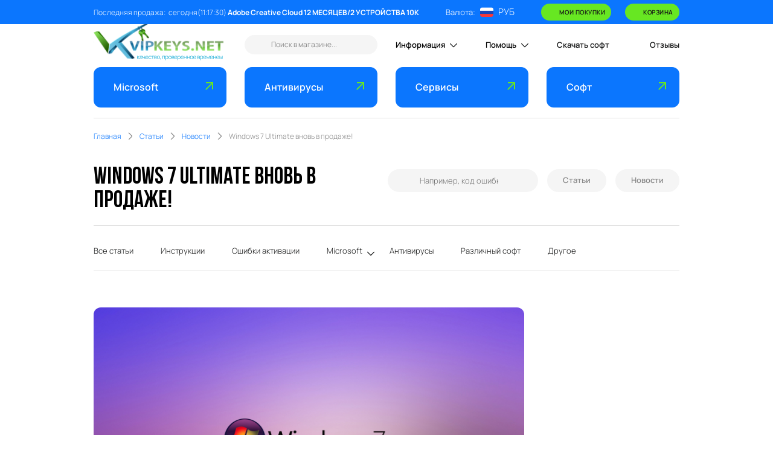

--- FILE ---
content_type: text/html;charset=UTF-8
request_url: https://r2.hk.kill-bot.ru/cn.php?url=aHR0cHM6Ly92aXBrZXlzLm5ldC9uZXdzL3dpbmRvd3NfN191bHRpbWF0ZV92bm92X3ZfcHJvZGF6aGUvMjAxMi0xMC0wOC0xMw==&r=&png=70&raf=60&lv=32939&id=MzI5Mzk=&p=My4xNDcuMjM3LjY5&rr=1768209818633&u=eyJDIjp7Im1heFRvdWNoUG9pbnRzIjowLCJCIjpmYWxzZX0sIkQiOnsidmVuZG9yIjoiR29vZ2xlIEluYy4iLCJBIjoiR29vZ2xlIFN3aWZ0U2hhZGVyIiwiQTEiOiJHb29nbGUgU3dpZnRTaGFkZXIifSwiaCI6eyJtIjozMiwibCI6ODE5MiwibyI6MjU2LCJpIjo4MTkyLCJqIjoxNiwicyI6eyIwIjo4MTkyLCIxIjo4MTkyfX0sInBsdWdpbnMiOm51bGwsImciOnsidGltZVpvbmUiOiJVVEMiLCJsb2NhbGUiOiJlbi1VUyJ9LCJ1Ijp7ImpzSGVhcFNpemVMaW1pdCI6NjYyMDAwMDAwfSwidiI6MX0=&g=iVBORw0KGgoAAAANSUhEUgAAAIAAAABACAYAAADS1n9%2FAAAENUlEQVR4Xu3UhVIUUBTG8e0Ouru7O59IEVQQDDBAQEXFBgN2l1JABVSwUSRt6SVVlLAwQCycOecxzrkz9wG%2B%2F%2FzuFQoEgnWhUCjgS7aBkAFQfgAikQgA1OsnBXzoFBjaWIW%2FvlgsBgB1ugk663mpYDijGgFIJBIAUKs1cxZCBUY2GRCAVCoFADWacULzeepophEByGQyAGBSj3EVQgXGskwIQC6XAwCjapTQfJ46vrkGASgUCgBgUI5wFUIFzFtqEYBSqQQA1YphQvN56sTWOgSgUqkAQJV8iKsQKjCZXY8A1Go1ALggGyQ0n6dO5TQgAI1GAwDOS19xFUIFprddRABarRYAnJO8JDSfp87kXkIAOp0OAJwVv%2BAqhArM5jUiAL1eDwAqRc8Jzeepr7c3IQALCwsAUCF8xlUIFXizoxkBWFpaAoAzgqeE5vPUtzsvIwArKysAcHr9CVchVGBu1xUEYG1tDQBO%2FXtMaD5PfZd%2FFQHY2NgAgJN%2FB7gKoQLvC1oQgK2tLQA48aef0HyeOr%2B7FQHY2dkBgOO%2F%2B7gKoQILe9oQgL29PQA49quX0Hyeurj3GgJwcHAAAOVrPVyFUIGlfdcRgKOjIwA4%2BrOb0Hye%2BqHwBgJwcnICAEdWH3EVQgU%2BFrUjAGdnZwBweKWL0Hye%2Bml%2FBwJwcXEBAGU%2FHnIVQgU%2BF99EAK6urgDg0PcHhObz1C8ltxCAm5sbADj4rZOrECqwXHobAbi7uwOAA1%2FvE5rPU78euIMAPDw8AEDp8j2uQqjAt4N3EYCnpycAKPlyl9B8nvr90D0E4OXlBQCKP9%2FhKoQK%2FCi7jwC8vb0BwP5PtwnN56krhzsRgI%2BPDwAo%2BniLqxAqsHrkAQLw9fUFAIUfbhKaz1N%2FHn2IAPz8%2FADAvqUOrkKowFp5FwLw9%2FcHAHsX2wnN56m%2Fjj1CAAEBAQBgz8INrkKowO%2Fj3QggMDAQAOyev05oPk%2F9c6IHAQQFBQGAgvfXuAqhAn9P9iKA4OBgAJD%2Fro3QfJ7671QfAggJCQEAu%2BZauQqhAuun%2BxFAaGgoANj5toXQfJ4qODOAAMLCwgDAjjdXuQqhAsKKxwggPDwcAGx%2FfYXQfJ4qqnyCACIiIgBA3uxlrkKogPjsUwQQGRkJAHJnmgnN56mSc88QQFRUFADYNt3EVQgVkJ5%2FjgCio6MBQM5UI6H5PFV24QUCiImJAQDZk5e4CqEC8qqXCCA2NhYAbJ24SGg%2BT1VUv0IAcXFxAGCLuYGrECqgNAwigPj4eACwebye0HyeqjIOIYCEhAQAkDVWx1UIFVCbhhFAYmIiAMgcrSU0n6dqakYQQFJSEgDYNFLDVQgV0NaOIoDk5GQAkDFsIjSfp%2BrqxhBASkoKANg4ZOQqhAro68cRQGpqKgDYMGggNJ%2BnWjSYEUBaWhoA4Eu0QXp6OgMg%2FAD%2BA8NKSfB4tp8SAAAAAElFTkSuQmCC&c=17682098167591568&ng=0
body_size: 241
content:
{"bot":false,"fraud":false,"l":true,"bl":false,"wl":false,"tm":"1","vpn":0,"net_id":4160945137,"capt":false,"d":false,"os":"Mac OS X","snsht":495876374,"snsht_d":3981535434,"sess":"17682098167591568","UserID":"151441428662410990","ip":"3.147.237.69","t":true,"net_t":"mob","sc":true,"cv":"e6f3f9243cf9ef7f31e0f61cfb28e88a","metr":"64497025"}

--- FILE ---
content_type: text/html; charset=utf-8
request_url: https://vipkeys.net/blog/article/windows-7-ultimate-vnov-v-prodazhe
body_size: 16475
content:
<!DOCTYPE html>
<html lang="ru" status="1">
  <head>
    <script async src="https://www.googletagmanager.com/gtag/js?id=G-4Q7T5N4DEC"></script>
    <script>
      window.dataLayer = window.dataLayer || []
      function gtag() {
        dataLayer.push(arguments)
      }
      gtag('js', new Date())
      gtag('config', 'G-4Q7T5N4DEC')
    </script>
    <meta charset="utf-8" />
    <meta name="viewport" content="width=device-width, initial-scale=1" />
    
    <link rel="icon" href="/static/img/fav/favicon.ico" type="image" />
    <link rel="apple-touch-icon" sizes="180x180" href="/static/img/fav/apple-touch-icon.png" />
    <link rel="icon" type="image/png" sizes="32x32" href="/static/img/fav/favicon-32x32.png" />
    <link rel="icon" type="image/png" sizes="16x16" href="/static/img/fav/favicon-16x16.png" />
    <meta name="msapplication-TileColor" content="#000" />
    <meta name="theme-color" content="#ffffff" />

    <link rel="stylesheet" href="/static/assets/css/app.min.css" />
    <link rel="stylesheet" href="/static/assets/css/custom.css" />
    <link rel="canonical" href="https://vipkeys.net/blog/article/windows-7-ultimate-vnov-v-prodazhe" />
    <title>
      
Windows 7 Ultimate вновь в продаже! - Ключи для Windows, купить антивирус, купить Microsoft

    </title>
    <meta name="description"
      content="Windows 7 Ultimate вновь в продаже! - Ключи для Windows, купить антивирус, купить Microsoft" />
    

    
    

    
  </head>
  <body class="

    ">
    
<header class="header_testw">
	<div class="header__top-block">
		<div class="container">
			<div class="header__top-row row">
				<div class="col-md-7 header__top-row--left-col">
					Последняя продажа: <span class="span-last-buy">сегодня(11:17:30)</span> <b> Adobe Creative Cloud 12 МЕСЯЦЕВ/2 УСТРОЙСТВА 10K </b>
				</div>
				<div class="col-md-5 header__top-row--right-col justify-content-between d-flex">
					<div class="header__currency">
						<div class="header__currency--title">
							Валюта:
						</div>
						<a href="#" class="current-currency rub current-currency-click ">
							<img src="/static/assets/images/logo-icon/rub.png" alt="флаг россии"> РУБ
						</a>
						<svg width="12" height="8" viewBox="0 0 12 8">
							<use xlink:href="/static/assets/images/svg-icon/sprite.svg#Chevron-bottom"></use>
						</svg>
						<div class="header__currency--dropdown">
							<a href="#" class="current-currency active rub" data-currency="RUB">
								<img src="/static/assets/images/logo-icon/rub.png" alt="флаг россии"> РУБ
							</a>
							<a href="#" class="current-currency rub" data-currency="USD">
								<img src="/static/assets/images/logo-icon/usd.png" alt="флаг сша"> USD
							</a>
							<a href="#" class="current-currency rub" data-currency="EUR">
								<img src="/static/assets/images/logo-icon/euro.png" alt="флаг европы"> EUR
							</a>
							
						</div>
					</div>
					<div class="header__btn-my-buy">
						<a href="https://www.oplata.info/info/delivery.asp?lang=ru-RU" target="_blank" class="btn btn-green btn-my-buy">
							<svg width="16" height="16" viewBox="0 0 16 16">
								<use xlink:href="/static/assets/images/svg-icon/sprite.svg#my-buy"/>
							</svg>	
							Мои покупки
						</a>
						<div class="btn-my-buy__span-grey">
							Личный кабинет создается автоматически при первой покупке. Вход происходит через e-mail, указанный при оплате.
						</div>
					</div>
					<div class="header__btn-cart">
						<a href="#" class="btn btn-green btn-cart">
							<svg width="16" height="16" viewBox="0 0 16 16">
								<use xlink:href="/static/assets/images/svg-icon/sprite.svg#cart"/>
							</svg>	
							КОРЗИНА
						</a>
						<span class="quantity-span" style="display:none"><b>0</b></span>
					</div>
					<div class="header__content-cart">
						<div class="header__content-cart__title-row">
							<div class="header__content-cart-title">
								<b>Корзина</b>	
							</div>
							<a class="remover-cart">
								<svg width="16" height="16" viewBox="0 0 16 16">
									<use xlink:href="/static/assets/images/svg-icon/sprite.svg#remover"/>
								</svg>
							</a>
						</div>
						<div class="header__content-cart__product-row">
							Корзина пуста
						</div>
						<div class="header__content-cart__result-row">
							<div class="header__content-cart__result">
								<span class="span-result-text"><b>Итого:</b></span><span class="span-result-price"><b>0</b></span>
							</div>
							<div class="header__content-cart-links">
								<a class="btn btn-transparent header__content-cart-link btn-clean-cart" href="#" >Очистить</a>
								<a class="btn btn-green header__content-cart-link btn-pay-cart" href="#">Оплатить</a>
							</div>
						</div>
						<form id="digiselller_form" action="https://oplata.info/asp2/pay.asp" method="post">
							<input type="hidden" name="cart_uid" id="cart_uid" value="" />
							<input type="hidden" name="typecurr" id="cart_typecurr" value="RUB" />
							<input type="hidden" name="lang" value="ru-RU" id="cart_lang" />
						</form>
					</div>
				</div>
			</div>
		</div>
	</div>
	<div class="header__center-block">
		<div class="container">
			<div class="header__center-row row">
				<div class="burger-menu">
					<span class="burger-menu__span"></span>
				</div>
				<div class="col-md-3 header__logo">
					<a href="/" class="header__logo-link">
						<img class="header__logo-img" src="/static/assets/images/logo.svg" alt="лого vipkeys">
					</a>
				</div>
				<div class="col-md-3 header__search">
					<input type="search" name="" autocomplete="off" id="search" placeholder="Поиск в магазине..." class="header__search-input">
					<button class="header__btn-search">
						<svg width="16" height="16" viewBox="0 0 16 16">
							<use xlink:href="/static/assets/images/svg-icon/sprite.svg#header-search"/>
						</svg>	
					</button>
					<div class="dropdown search_result">
						<ul></ul>
						<p class="loading">Загрузка...</p>
						<p class="enter">Введите запрос</p>
						<p class="nothing">Ничего не найдено</p>
					</div>
				</div>
				<nav class="col-md-6 header__sub-nav">
					<ul class="header__sub-nav--list d-flex">
<li class="header__sub-nav--item has-child">
<div>Информация</div>
<ul class="header__sub-nav--sub-list child-list">
<li class="header__sub-nav--sub-item"><a class="header__sub-nav--sub-link" href="/blog">Статьи</a></li>
<li class="header__sub-nav--sub-item"><a class="header__sub-nav--sub-link" href="/news/">Новости</a></li>
<li class="header__sub-nav--sub-item"><a class="header__sub-nav--sub-link" href="/garantii">Гарантии</a></li>
<li class="header__sub-nav--sub-item"><a class="header__sub-nav--sub-link" href="/partneram">Партнерам</a></li>
<li class="header__sub-nav--sub-item"><a class="header__sub-nav--sub-link" href="/about">О магазине</a></li>
</ul>
</li>
<li class="header__sub-nav--item has-child">
<div>Помощь</div>
<ul class="header__sub-nav--sub-list child-list">
<li class="header__sub-nav--sub-item"><a class="header__sub-nav--sub-link" href="/kak-kupit">Как купить</a></li>
<li class="header__sub-nav--sub-item"><a class="header__sub-nav--sub-link" href="/getcid">GetCid онлайн</a></li>
<li class="header__sub-nav--sub-item"><a class="header__sub-nav--sub-link" href="/faq">Вопрос-ответ</a></li>
<li class="header__sub-nav--sub-item"><a class="header__sub-nav--sub-link" href="/contact">Контакты</a></li>
</ul>
</li>
<li class="header__sub-nav--item"><a class="header__sub-nav--link" href="/download/windows/">Скачать софт</a></li>
<li class="header__sub-nav--item"><a class="header__sub-nav--link" href="/otzyvy/">Отзывы</a></li>
</ul>
				</nav>
				
			</div>
		</div>
	</div>

	<div class="header__bottom-block">
		<div class="container">
			<div class="burger-menu__content">
				<div class="header__btn-my-buy">
					<a href="https://www.oplata.info/info/delivery.asp?lang=ru-RU" target="_blank" class="btn btn-green btn-my-buy">
						<svg width="16" height="16" viewBox="0 0 16 16">
							<use xlink:href="/static/assets/images/svg-icon/sprite.svg#my-buy"/>
						</svg>	
						Мои покупки
					</a>
					<div class="btn-my-buy__span-grey">
						Личный кабинет создается автоматически при первой покупке. Вход происходит через e-mail, указанный при оплате.
					</div>
				</div>
				<nav class="header__product-nav">
					<ul class="header__product-nav--list align-items-start">
						
						
							
							<li class="header__product-nav--item col-md-3 nav-has-child">
								<a class="header__product-nav--link" href="/shop/microsoft/">Microsoft</a> 

							
							
								
									<ul class="header__product-nav--sub-list nav-list-child microsoft">
										
							
								
								<li class="header__product-nav--sub-list nav-list-child-has-child">
									<a href="/shop/windows/" class="header__product-nav--sub-link ">
										<img class="header__product-nav--sub-img" src="/media/category/microsoft_DAQ1mYv.png" alt="Ключи активации Виндовс лого">
										Microsoft Windows
									</a>
								
							
							
							
								
									<ul class="header__product-nav--sub-list nav-sublist-child">
										
							
								<li class="header__product-nav--sublist">
									<a href="/shop/windows-11/" class="header__product-nav--sub-link">
										<img class="header__product-nav--sub-img" src="/media/category/windows-11.png" alt="Ключи активации Виндовс 11 лого">
										Windows 11
									</a>
								</li>
							
							
							
							</li>
						
							
								<li class="header__product-nav--sublist">
									<a href="/shop/windows-10/" class="header__product-nav--sub-link">
										<img class="header__product-nav--sub-img" src="/media/category/windows-10.jpg" alt="Ключи активации Виндовс 10 лого">
										Windows 10
									</a>
								</li>
							
							
							
							</li>
						
							
								<li class="header__product-nav--sublist">
									<a href="/shop/windows-81/" class="header__product-nav--sub-link">
										<img class="header__product-nav--sub-img" src="/media/category/8.1.png" alt="Ключи активации Виндовс 8.1 лого">
										Windows 8.1
									</a>
								</li>
							
							
							
							</li>
						
							
								<li class="header__product-nav--sublist">
									<a href="/shop/windows-7/" class="header__product-nav--sub-link">
										<img class="header__product-nav--sub-img" src="/media/category/7.png" alt="Ключи активации Виндовс 7 лого">
										Windows 7
									</a>
								</li>
							
							
							
							</li>
						
							
								<li class="header__product-nav--sublist">
									<a href="/shop/windows-vista/" class="header__product-nav--sub-link">
										<img class="header__product-nav--sub-img" src="/media/category/vista.png" alt="Ключи продукта Виндовс Виста лого">
										Windows Vista
									</a>
								</li>
							
							
							
							</li>
						
							
								<li class="header__product-nav--sublist">
									<a href="/shop/windows-xp/" class="header__product-nav--sub-link">
										<img class="header__product-nav--sub-img" src="/media/category/xp.png" alt="Ключи активации Windows XP лого">
										Windows XP
									</a>
								</li>
							
							
							
							</li>
						
									</ul>
								

							
							</li>
						
							
								
								<li class="header__product-nav--sub-list nav-list-child-has-child">
									<a href="/shop/office/" class="header__product-nav--sub-link ">
										<img class="header__product-nav--sub-img" src="/media/category/office.png" alt="Ключи продукта Офис лого">
										Microsoft Office
									</a>
								
							
							
							
								
									<ul class="header__product-nav--sub-list nav-sublist-child">
										
							
								<li class="header__product-nav--sublist">
									<a href="/shop/office-365/" class="header__product-nav--sub-link">
										<img class="header__product-nav--sub-img" src="/media/category/office_tFlzF6e.png" alt="Майкрософт Офис 365 лицензии лого">
										Microsoft Office 365
									</a>
								</li>
							
							
							
							</li>
						
							
								<li class="header__product-nav--sublist">
									<a href="/shop/office-2024/" class="header__product-nav--sub-link">
										<img class="header__product-nav--sub-img" src="/media/category/office_KS6nGGn_gs2az3d.png" alt="Ключи активации Офис 2024 лого">
										Microsoft Office 2024
									</a>
								</li>
							
							
							
							</li>
						
							
								<li class="header__product-nav--sublist">
									<a href="/shop/office-2021/" class="header__product-nav--sub-link">
										<img class="header__product-nav--sub-img" src="/media/category/office_KS6nGGn.png" alt="Ключи продукта Офис 2021 лого">
										Microsoft Office 2021
									</a>
								</li>
							
							
							
							</li>
						
							
								<li class="header__product-nav--sublist">
									<a href="/shop/office-2019/" class="header__product-nav--sub-link">
										<img class="header__product-nav--sub-img" src="/media/category/Microsoft_Office_logo_20132019_9F2RTsG.png" alt="Ключи продукта Офис 2019 лого">
										Microsoft Office 2019
									</a>
								</li>
							
							
							
							</li>
						
							
								<li class="header__product-nav--sublist">
									<a href="/shop/office-2016/" class="header__product-nav--sub-link">
										<img class="header__product-nav--sub-img" src="/media/category/Microsoft_Office_logo_20132019_ZSvKtAF.png" alt="Ключи продукта Офис 2016 лого">
										Microsoft Office 2016
									</a>
								</li>
							
							
							
							</li>
						
							
								<li class="header__product-nav--sublist">
									<a href="/shop/office-2013/" class="header__product-nav--sub-link">
										<img class="header__product-nav--sub-img" src="/media/category/Microsoft_Office_logo_20132019.png" alt="Ключи продукта Офис 2013 лого">
										Microsoft Office 2013
									</a>
								</li>
							
							
							
							</li>
						
							
								<li class="header__product-nav--sublist">
									<a href="/shop/office-2010/" class="header__product-nav--sub-link">
										<img class="header__product-nav--sub-img" src="/media/category/office10.png" alt="Ключи продукта Офис 2010 лого">
										Microsoft Office 2010
									</a>
								</li>
							
							
							
							</li>
						
							
								<li class="header__product-nav--sublist">
									<a href="/shop/office-2007/" class="header__product-nav--sub-link">
										<img class="header__product-nav--sub-img" src="/media/category/office07.png" alt="Ключи активации Офис 2007 лого">
										Microsoft Office 2007
									</a>
								</li>
							
							
							
							</li>
						
									</ul>
								

							
							</li>
						
							
								
								<li class="header__product-nav--sub-list ">
									<a href="/shop/set-windows-office/" class="header__product-nav--sub-link ">
										<img class="header__product-nav--sub-img" src="/media/category/logo_1_KgTFwfk.png" alt="Виндовс Офис ключи активации лого">
										Набор Windows + Office
									</a>
								
							
							
							
							</li>
						
							
								
								<li class="header__product-nav--sub-list nav-list-child-has-child">
									<a href="/shop/windows-server/" class="header__product-nav--sub-link ">
										<img class="header__product-nav--sub-img" src="/media/category/microsoft-server.png" alt="Лицензия Windows Server лого">
										Windows Server
									</a>
								
							
							
							
								
									<ul class="header__product-nav--sub-list nav-sublist-child">
										
							
								<li class="header__product-nav--sublist">
									<a href="/shop/windows-server-2025/" class="header__product-nav--sub-link">
										<img class="header__product-nav--sub-img" src="/media/category/windows_server_2025_logo_LgvAgEo.png" alt="Лицензия Windows Server 2025 лого">
										Windows Server 2025
									</a>
								</li>
							
							
							
							</li>
						
							
								<li class="header__product-nav--sublist">
									<a href="/shop/windows-server-2022/" class="header__product-nav--sub-link">
										<img class="header__product-nav--sub-img" src="/media/category/winserver.png" alt="Лицензия Windows Server 2022 лого">
										Windows Server 2022
									</a>
								</li>
							
							
							
							</li>
						
							
								<li class="header__product-nav--sublist">
									<a href="/shop/windows-server-2019/" class="header__product-nav--sub-link">
										<img class="header__product-nav--sub-img" src="/media/category/winserver_8jvfyFG.png" alt="Лицензия Windows Server 2019 лого">
										Windows Server 2019
									</a>
								</li>
							
							
							
							</li>
						
							
								<li class="header__product-nav--sublist">
									<a href="/shop/windows-server-2016/" class="header__product-nav--sub-link">
										<img class="header__product-nav--sub-img" src="/media/category/winserver_JbxzSgk.png" alt="Лицензия Windows Server 2016 лого">
										Windows Server 2016
									</a>
								</li>
							
							
							
							</li>
						
							
								<li class="header__product-nav--sublist">
									<a href="/shop/windows-server-2012/" class="header__product-nav--sub-link">
										<img class="header__product-nav--sub-img" src="/media/category/winserver12.png" alt="Лицензия Windows Server 2012 лого">
										Windows Server 2012
									</a>
								</li>
							
							
							
							</li>
						
							
								<li class="header__product-nav--sublist">
									<a href="/shop/windows-server-2011/" class="header__product-nav--sub-link">
										<img class="header__product-nav--sub-img" src="/media/category/winserver11.png" alt="Лицензия Windows Server 2011 лого">
										Windows Server 2011
									</a>
								</li>
							
							
							
							</li>
						
							
								<li class="header__product-nav--sublist">
									<a href="/shop/windows-server-2008-r2/" class="header__product-nav--sub-link">
										<img class="header__product-nav--sub-img" src="/media/category/winserver11_Ew4vATF.png" alt="Лицензия Windows Server 2008 лого">
										Windows Server 2008 R2
									</a>
								</li>
							
							
							
							</li>
						
									</ul>
								

							
							</li>
						
							
								
								<li class="header__product-nav--sub-list nav-list-child-has-child">
									<a href="/shop/sql-server/" class="header__product-nav--sub-link ">
										<img class="header__product-nav--sub-img" src="/media/category/sql-server-25x25.jpg" alt="Лицензия Microsoft SQL Server лого">
										SQL Server
									</a>
								
							
							
							
								
									<ul class="header__product-nav--sub-list nav-sublist-child">
										
							
								<li class="header__product-nav--sublist">
									<a href="/shop/sql-server-2022/" class="header__product-nav--sub-link">
										<img class="header__product-nav--sub-img" src="/media/category/sql19logo_69Ep920.png" alt="Лицензия Microsoft SQL Server 2022 лого">
										SQL Server 2022
									</a>
								</li>
							
							
							
							</li>
						
							
								<li class="header__product-nav--sublist">
									<a href="/shop/sql-server-2019/" class="header__product-nav--sub-link">
										<img class="header__product-nav--sub-img" src="/media/category/sql19logo.png" alt="Лицензия Microsoft SQL Server 2019 лого">
										SQL Server 2019
									</a>
								</li>
							
							
							
							</li>
						
							
								<li class="header__product-nav--sublist">
									<a href="/shop/sql-server-2017/" class="header__product-nav--sub-link">
										<img class="header__product-nav--sub-img" src="/media/category/sql-old-logo.jpg" alt="Лицензия Microsoft SQL Server 2017 лого">
										SQL Server 2017
									</a>
								</li>
							
							
							
							</li>
						
							
								<li class="header__product-nav--sublist">
									<a href="/shop/sql-server-2016/" class="header__product-nav--sub-link">
										<img class="header__product-nav--sub-img" src="/media/category/sql-old-logo_MgaxTVP.jpg" alt="Лицензия Microsoft SQL Server 2016 лого">
										SQL Server 2016
									</a>
								</li>
							
							
							
							</li>
						
							
								<li class="header__product-nav--sublist">
									<a href="/shop/sql-server-2014/" class="header__product-nav--sub-link">
										<img class="header__product-nav--sub-img" src="/media/category/sql-old-logo_JfaBOG9.jpg" alt="Лицензия Microsoft SQL Server 2014 лого">
										SQL Server 2014
									</a>
								</li>
							
							
							
							</li>
						
									</ul>
								

							
							</li>
						
							
								
								<li class="header__product-nav--sub-list nav-list-child-has-child">
									<a href="/shop/visual-studio/" class="header__product-nav--sub-link ">
										<img class="header__product-nav--sub-img" src="/media/category/logo_2_dLKvE7m.png" alt="Microsoft Visual Studio лицензия лого">
										Visual Studio
									</a>
								
							
							
							
								
									<ul class="header__product-nav--sub-list nav-sublist-child">
										
							
								<li class="header__product-nav--sublist">
									<a href="/shop/visual-studio-2022/" class="header__product-nav--sub-link">
										<img class="header__product-nav--sub-img" src="/media/category/visualstudio.png" alt="Microsoft Visual Studio 2022 лицензия лого">
										Visual Studio 2022
									</a>
								</li>
							
							
							
							</li>
						
							
								<li class="header__product-nav--sublist">
									<a href="/shop/visual-studio-2019/" class="header__product-nav--sub-link">
										<img class="header__product-nav--sub-img" src="/media/category/visualstudio_4zOi2EF.png" alt="Microsoft Visual Studio 2019 лицензия лого">
										Visual Studio 2019
									</a>
								</li>
							
							
							
							</li>
						
							
								<li class="header__product-nav--sublist">
									<a href="/shop/visual-studio-2017/" class="header__product-nav--sub-link">
										<img class="header__product-nav--sub-img" src="/media/category/visualstudio_U87OjSg.png" alt="Microsoft Visual Studio 2017 лицензия лого">
										Visual Studio 2017
									</a>
								</li>
							
							
							
							</li>
						
									</ul>
								

							
							</li>
						
							
								
								<li class="header__product-nav--sub-list nav-list-child-has-child">
									<a href="/shop/visio/" class="header__product-nav--sub-link ">
										<img class="header__product-nav--sub-img" src="/media/category/Visio.png" alt="Microsoft Visio лицензия лого">
										Microsoft Visio
									</a>
								
							
							
							
								
									<ul class="header__product-nav--sub-list nav-sublist-child">
										
							
								<li class="header__product-nav--sublist">
									<a href="/shop/visio-2024/" class="header__product-nav--sub-link">
										<img class="header__product-nav--sub-img" src="/media/category/visio2021-24logo.png" alt="Microsoft Visio 2024 лицензия лого">
										Visio 2024
									</a>
								</li>
							
							
							
							</li>
						
							
								<li class="header__product-nav--sublist">
									<a href="/shop/visio-2021/" class="header__product-nav--sub-link">
										<img class="header__product-nav--sub-img" src="/media/category/visio2021-24logo_yCpc528.png" alt="Microsoft Visio 2021 лицензия лого">
										Visio 2021
									</a>
								</li>
							
							
							
							</li>
						
							
								<li class="header__product-nav--sublist">
									<a href="/shop/visio-2019/" class="header__product-nav--sub-link">
										<img class="header__product-nav--sub-img" src="/media/category/visio2013-16-19logo.png" alt="Microsoft Visio 2019 лицензия лого">
										Visio 2019
									</a>
								</li>
							
							
							
							</li>
						
							
								<li class="header__product-nav--sublist">
									<a href="/shop/visio-2016/" class="header__product-nav--sub-link">
										<img class="header__product-nav--sub-img" src="/media/category/visio2013-16-19logo_9ou4u5j.png" alt="Microsoft Visio 2016 лицензия лого">
										Visio 2016
									</a>
								</li>
							
							
							
							</li>
						
							
								<li class="header__product-nav--sublist">
									<a href="/shop/visio-2013/" class="header__product-nav--sub-link">
										<img class="header__product-nav--sub-img" src="/media/category/visio2013-16-19logo_Bhgdixr.png" alt="Microsoft Visio 2013 лицензия лого">
										Visio 2013
									</a>
								</li>
							
							
							
							</li>
						
							
								<li class="header__product-nav--sublist">
									<a href="/shop/visio-2010/" class="header__product-nav--sub-link">
										<img class="header__product-nav--sub-img" src="/media/category/visio2010logo_rmYgJkS.png" alt="Microsoft Visio 2010 лицензия лого">
										Visio 2010
									</a>
								</li>
							
							
							
							</li>
						
									</ul>
								

							
							</li>
						
							
								
								<li class="header__product-nav--sub-list nav-list-child-has-child">
									<a href="/shop/project/" class="header__product-nav--sub-link ">
										<img class="header__product-nav--sub-img" src="/media/category/project.png" alt="Microsoft Project лицензия лого">
										Microsoft Project
									</a>
								
							
							
							
								
									<ul class="header__product-nav--sub-list nav-sublist-child">
										
							
								<li class="header__product-nav--sublist">
									<a href="/shop/project-2024/" class="header__product-nav--sub-link">
										<img class="header__product-nav--sub-img" src="/media/category/Project21-24-logo.png" alt="Microsoft Project 2024 лицензия лого">
										Project 2024
									</a>
								</li>
							
							
							
							</li>
						
							
								<li class="header__product-nav--sublist">
									<a href="/shop/project-2021/" class="header__product-nav--sub-link">
										<img class="header__product-nav--sub-img" src="/media/category/Project21-24-logo_Ng7KA7N.png" alt="Microsoft Project 2021 лицензия лого">
										Project 2021
									</a>
								</li>
							
							
							
							</li>
						
							
								<li class="header__product-nav--sublist">
									<a href="/shop/project-2019/" class="header__product-nav--sub-link">
										<img class="header__product-nav--sub-img" src="/media/category/Project13-16-19-logo.png" alt="Microsoft Project 2019 лицензия лого">
										Project 2019
									</a>
								</li>
							
							
							
							</li>
						
							
								<li class="header__product-nav--sublist">
									<a href="/shop/project-2016/" class="header__product-nav--sub-link">
										<img class="header__product-nav--sub-img" src="/media/category/Project13-16-19-logo_s5iPibd.png" alt="Microsoft Project 2016 лицензия лого">
										Project 2016
									</a>
								</li>
							
							
							
							</li>
						
							
								<li class="header__product-nav--sublist">
									<a href="/shop/project-2013/" class="header__product-nav--sub-link">
										<img class="header__product-nav--sub-img" src="/media/category/Project13-16-19-logo_6LZG4Ug.png" alt="Microsoft Project 2013 лицензия лого">
										Project 2013
									</a>
								</li>
							
							
							
							</li>
						
							
								<li class="header__product-nav--sublist">
									<a href="/shop/project-2010/" class="header__product-nav--sub-link">
										<img class="header__product-nav--sub-img" src="/media/category/project2010-logo.jpg" alt="Microsoft Project 2010 лицензия лого">
										Project 2010
									</a>
								</li>
							
							
							
							</li>
						
									</ul>
								

							
							</li>
						
							
								
								<li class="header__product-nav--sub-list nav-list-child-has-child">
									<a href="/shop/access/" class="header__product-nav--sub-link ">
										<img class="header__product-nav--sub-img" src="/media/category/access.png" alt="Microsoft Access лицензия лого">
										Microsoft Access
									</a>
								
							
							
							
								
									<ul class="header__product-nav--sub-list nav-sublist-child">
										
							
								<li class="header__product-nav--sublist">
									<a href="/shop/access-2024/" class="header__product-nav--sub-link">
										<img class="header__product-nav--sub-img" src="/media/category/access21-logo_JwuHj8a.png" alt="Microsoft Access 2024 лицензия лого">
										Access 2024
									</a>
								</li>
							
							
							
							</li>
						
							
								<li class="header__product-nav--sublist">
									<a href="/shop/access-2021/" class="header__product-nav--sub-link">
										<img class="header__product-nav--sub-img" src="/media/category/access21-logo.png" alt="Microsoft Access 2021 лицензия лого">
										Access 2021
									</a>
								</li>
							
							
							
							</li>
						
							
								<li class="header__product-nav--sublist">
									<a href="/shop/access-2019/" class="header__product-nav--sub-link">
										<img class="header__product-nav--sub-img" src="/media/category/Access13-16-19logo_RCYIioh.png" alt="Microsoft Access 2019 лицензия лого">
										Access 2019
									</a>
								</li>
							
							
							
							</li>
						
							
								<li class="header__product-nav--sublist">
									<a href="/shop/access-2016/" class="header__product-nav--sub-link">
										<img class="header__product-nav--sub-img" src="/media/category/Access13-16-19logo.png" alt="Microsoft Access 2016 лицензия лого">
										Access 2016
									</a>
								</li>
							
							
							
							</li>
						
							
								<li class="header__product-nav--sublist">
									<a href="/shop/access-2013/" class="header__product-nav--sub-link">
										<img class="header__product-nav--sub-img" src="/media/category/Access13-16-19logo_Ilp0eBy.png" alt="Microsoft Access 2013 лицензия лого">
										Access 2013
									</a>
								</li>
							
							
							
							</li>
						
							
								<li class="header__product-nav--sublist">
									<a href="/shop/access-2010/" class="header__product-nav--sub-link">
										<img class="header__product-nav--sub-img" src="/media/category/Access2010-logo.png" alt="Microsoft Access 2010 лицензия лого">
										Access 2010
									</a>
								</li>
							
							
							
							</li>
						
									</ul>
								

							
							</li>
						
							
								
								<li class="header__product-nav--sub-list nav-list-child-has-child">
									<a href="/shop/powerpoint/" class="header__product-nav--sub-link ">
										<img class="header__product-nav--sub-img" src="/media/category/powerpoint24.png" alt="Microsoft PowerPoint лицензия лого">
										Microsoft PowerPoint
									</a>
								
							
							
							
								
									<ul class="header__product-nav--sub-list nav-sublist-child">
										
							
								<li class="header__product-nav--sublist">
									<a href="/shop/powerpoint-2024/" class="header__product-nav--sub-link">
										<img class="header__product-nav--sub-img" src="/media/category/powerpoint24_0eoPxFH.png" alt="Microsoft PowerPoint 2024 лицензия лого">
										PowerPoint 2024
									</a>
								</li>
							
							
							
							</li>
						
									</ul>
								

							
							</li>
						
							
								
								<li class="header__product-nav--sub-list nav-list-child-has-child">
									<a href="/shop/outlook/" class="header__product-nav--sub-link ">
										<img class="header__product-nav--sub-img" src="/media/category/outlook.png" alt="Майкрософт Аутлук лицензия лого">
										Microsoft Outlook
									</a>
								
							
							
							
								
									<ul class="header__product-nav--sub-list nav-sublist-child">
										
							
								<li class="header__product-nav--sublist">
									<a href="/shop/outlook-2024/" class="header__product-nav--sub-link">
										<img class="header__product-nav--sub-img" src="/media/category/Outlook2021-logo_L1iYAfh.png" alt="Майкрософт Аутлук 2024 лицензия лого">
										Outlook 2024
									</a>
								</li>
							
							
							
							</li>
						
							
								<li class="header__product-nav--sublist">
									<a href="/shop/outlook-2021/" class="header__product-nav--sub-link">
										<img class="header__product-nav--sub-img" src="/media/category/Outlook2021-logo.png" alt="Майкрософт Аутлук 2021 лицензия лого">
										Outlook 2021
									</a>
								</li>
							
							
							
							</li>
						
							
								<li class="header__product-nav--sublist">
									<a href="/shop/outlook-2019/" class="header__product-nav--sub-link">
										<img class="header__product-nav--sub-img" src="/media/category/outlook16-19logo.png" alt="Майкрософт Аутлук 2019 лицензия лого">
										Outlook 2019
									</a>
								</li>
							
							
							
							</li>
						
							
								<li class="header__product-nav--sublist">
									<a href="/shop/outlook-2016/" class="header__product-nav--sub-link">
										<img class="header__product-nav--sub-img" src="/media/category/outlook16-19logo_y4SI0Oh.png" alt="Майкрософт Аутлук 2016 лицензия лого">
										Outlook 2016
									</a>
								</li>
							
							
							
							</li>
						
									</ul>
								

							
							</li>
						
							
								
								<li class="header__product-nav--sub-list not_visible">
									<a href="/shop/visio-project-access-outlook/" class="header__product-nav--sub-link ">
										<img class="header__product-nav--sub-img" src="/media/category/visio.png" alt="Ключи активации офисных приложений Microsoft лого">
										Офисные приложения
									</a>
								
							
							
							
							</li>
						
							
								
								<li class="header__product-nav--sub-list not_visible">
									<a href="/shop/xbox/" class="header__product-nav--sub-link ">
										<img class="header__product-nav--sub-img" src="/media/category/xbox.png" alt="Подписка на Xbox лого">
										Xbox
									</a>
								
							
							
							
							</li>
						
									</ul>
								

							
							</li>
						
							
							<li class="header__product-nav--item col-md-3 nav-has-child">
								<a class="header__product-nav--link" href="/shop/antivirus/">Антивирусы</a> 

							
							
								
									<ul class="header__product-nav--sub-list nav-list-child antivirus">
										
							
								
								<li class="header__product-nav--sub-list ">
									<a href="/shop/360-total-security/" class="header__product-nav--sub-link ">
										<img class="header__product-nav--sub-img" src="/media/category/360_total.png" alt="360 Total Security Premium код активации лого">
										360 Total Security
									</a>
								
							
							
							
							</li>
						
							
								
								<li class="header__product-nav--sub-list ">
									<a href="/shop/avast/" class="header__product-nav--sub-link ">
										<img class="header__product-nav--sub-img" src="/media/category/avast.png" alt="Avast ключ активации лого">
										Avast
									</a>
								
							
							
							
							</li>
						
							
								
								<li class="header__product-nav--sub-list ">
									<a href="/shop/avg/" class="header__product-nav--sub-link ">
										<img class="header__product-nav--sub-img" src="/media/category/1200px-AVG_Similar_Icon_1_1.png" alt="Лицензионный ключ AVG антивирус лого">
										AVG
									</a>
								
							
							
							
							</li>
						
							
								
								<li class="header__product-nav--sub-list not_visible">
									<a href="/shop/bullguard/" class="header__product-nav--sub-link ">
										<img class="header__product-nav--sub-img" src="/media/category/Bullguard_1.png" alt="Ключи активации антивируса BullGuard лого">
										BullGuard
									</a>
								
							
							
							
							</li>
						
							
								
								<li class="header__product-nav--sub-list ">
									<a href="/shop/drweb/" class="header__product-nav--sub-link ">
										<img class="header__product-nav--sub-img" src="/media/category/Drweb_logo_1.png" alt="Лицензионный ключ Доктор Веб лого">
										Dr.Web
									</a>
								
							
							
							
							</li>
						
							
								
								<li class="header__product-nav--sub-list nav-list-child-has-child">
									<a href="/shop/eset-nod32/" class="header__product-nav--sub-link ">
										<img class="header__product-nav--sub-img" src="/media/category/eset_1.png" alt="Ключи активации антивируса Eset NOD32 лого">
										Eset NOD32
									</a>
								
							
							
							
								
									<ul class="header__product-nav--sub-list nav-sublist-child">
										
							
								<li class="header__product-nav--sublist">
									<a href="/shop/eset-nod32-antivirus/" class="header__product-nav--sub-link">
										<img class="header__product-nav--sub-img" src="/media/category/nod32com_1_RYLKYpM.png" alt="Ключи активации антивируса ESET NOD32 Antivirus лого">
										ESET NOD32 Antivirus
									</a>
								</li>
							
							
							
							</li>
						
							
								<li class="header__product-nav--sublist">
									<a href="/shop/eset-nod32-internet-security/" class="header__product-nav--sub-link">
										<img class="header__product-nav--sub-img" src="/media/category/nod32com_1_XxQiOXV.png" alt="Ключи активации антивируса ESET NOD32 Internet Security лого">
										ESET NOD32 Internet Security
									</a>
								</li>
							
							
							
							</li>
						
							
								<li class="header__product-nav--sublist">
									<a href="/shop/eset-nod32-mobile-security/" class="header__product-nav--sub-link">
										<img class="header__product-nav--sub-img" src="/media/category/nod32com_1_01oif9O.png" alt="Ключи активации антивируса ESET NOD32 Mobile Security лого">
										ESET NOD32 Mobile Security
									</a>
								</li>
							
							
							
							</li>
						
									</ul>
								

							
							</li>
						
							
								
								<li class="header__product-nav--sub-list ">
									<a href="/shop/iobit-malware-fighter-pro/" class="header__product-nav--sub-link ">
										<img class="header__product-nav--sub-img" src="/media/category/malware-fighter.png" alt="iObit Malware Fighter Pro лицензионный ключ лого">
										iObit Malware Fighter Pro
									</a>
								
							
							
							
							</li>
						
							
								
								<li class="header__product-nav--sub-list not_visible">
									<a href="/shop/iobit-malware-fighter/" class="header__product-nav--sub-link ">
										<img class="header__product-nav--sub-img" src="/media/category/iobit_ziasIsR.png" alt="Ключ активации для iobit Malware Fighter лого">
										iObit Malware Fighter
									</a>
								
							
							
							
							</li>
						
							
								
								<li class="header__product-nav--sub-list nav-list-child-has-child">
									<a href="/shop/kaspersky/" class="header__product-nav--sub-link ">
										<img class="header__product-nav--sub-img" src="/media/category/kaspersky_1.png" alt="Лицензия для активации Касперский лого">
										Kaspersky
									</a>
								
							
							
							
								
									<ul class="header__product-nav--sub-list nav-sublist-child">
										
							
								<li class="header__product-nav--sublist">
									<a href="/shop/kaspersky-standard/" class="header__product-nav--sub-link">
										<img class="header__product-nav--sub-img" src="/media/category/kaspersky_dIhQxKl.png" alt="Касперский Стандарт подписка лого">
										Kaspersky Standard
									</a>
								</li>
							
							
							
							</li>
						
							
								<li class="header__product-nav--sublist">
									<a href="/shop/kaspersky-plus/" class="header__product-nav--sub-link">
										<img class="header__product-nav--sub-img" src="/media/category/kaspersky_Nw7zQhg.png" alt="Касперский Плюс подписка лого">
										Kaspersky Plus
									</a>
								</li>
							
							
							
							</li>
						
							
								<li class="header__product-nav--sublist">
									<a href="/shop/kaspersky-premium/" class="header__product-nav--sub-link">
										<img class="header__product-nav--sub-img" src="/media/category/kaspersky_xU2uBtx.png" alt="Касперский Премиум подписка лого">
										Kaspersky Premium
									</a>
								</li>
							
							
							
							</li>
						
							
								<li class="header__product-nav--sublist">
									<a href="/shop/kaspersky-internet-security/" class="header__product-nav--sub-link">
										<img class="header__product-nav--sub-img" src="/media/category/kaspersky.png" alt="Касперский Интернет Секьюрити ключ лого">
										Kaspersky Internet Security
									</a>
								</li>
							
							
							
							</li>
						
							
								<li class="header__product-nav--sublist">
									<a href="/shop/kaspersky-android/" class="header__product-nav--sub-link">
										<img class="header__product-nav--sub-img" src="/media/category/kaspersky_KFsmqd0.png" alt="Ключи активации и подписки для антивируса Kaspersky for Android лого">
										Kaspersky for Android
									</a>
								</li>
							
							
							
							</li>
						
							
								<li class="header__product-nav--sublist">
									<a href="/shop/kaspersky-who-calls/" class="header__product-nav--sub-link">
										<img class="header__product-nav--sub-img" src="/media/category/kaspersky_i88HIIE.png" alt="Kaspersky Who Calls Premium лого">
										Kaspersky Who Calls
									</a>
								</li>
							
							
							
							</li>
						
									</ul>
								

							
							</li>
						
							
								
								<li class="header__product-nav--sub-list ">
									<a href="/shop/norton/" class="header__product-nav--sub-link ">
										<img class="header__product-nav--sub-img" src="/media/category/Norton_1.png" alt="Лицензионные ключи Нортон лого">
										Norton
									</a>
								
							
							
							
							</li>
						
									</ul>
								

							
							</li>
						
							
							<li class="header__product-nav--item col-md-3 nav-has-child">
								<a class="header__product-nav--link" href="/shop/service/">Сервисы</a> 

							
							
								
									<ul class="header__product-nav--sub-list nav-list-child service">
										
							
								
								<li class="header__product-nav--sub-list ">
									<a href="/shop/yandex-plus/" class="header__product-nav--sub-link ">
										<img class="header__product-nav--sub-img" src="/media/category/logo_1.png" alt="Яндекс плюс активация подписки лого">
										Яндекс Плюс | Kinopoisk
									</a>
								
							
							
							
							</li>
						
							
								
								<li class="header__product-nav--sub-list ">
									<a href="/shop/litres/" class="header__product-nav--sub-link ">
										<img class="header__product-nav--sub-img" src="/media/category/litres-apps1_rUXow30.png" alt="Промокод на подписку Литрес лого">
										Литрес
									</a>
								
							
							
							
							</li>
						
							
								
								<li class="header__product-nav--sub-list not_visible">
									<a href="/shop/apple/" class="header__product-nav--sub-link ">
										<img class="header__product-nav--sub-img" src="/media/category/logo_2.png" alt="Подписка Эппл Мьюзик лого">
										Apple
									</a>
								
							
							
							
							</li>
						
							
								
								<li class="header__product-nav--sub-list not_visible">
									<a href="/shop/google/" class="header__product-nav--sub-link ">
										<img class="header__product-nav--sub-img" src="/media/category/google.png" alt="Аккаунты Google Adwords лого">
										Google
									</a>
								
							
							
							
							</li>
						
							
								
								<li class="header__product-nav--sub-list ">
									<a href="/shop/chatgpt/" class="header__product-nav--sub-link ">
										<img class="header__product-nav--sub-img" src="/media/category/OpenAI_Logo.png" alt="ChatGPT подписки лого">
										ChatGPT (OpenAI)
									</a>
								
							
							
							
							</li>
						
							
								
								<li class="header__product-nav--sub-list ">
									<a href="/shop/mybook/" class="header__product-nav--sub-link ">
										<img class="header__product-nav--sub-img" src="/media/category/mybook_648vGkB.jpg" alt="My Book промокод на премиум подписку лого">
										MyBook
									</a>
								
							
							
							
							</li>
						
							
								
								<li class="header__product-nav--sub-list ">
									<a href="/shop/premier/" class="header__product-nav--sub-link ">
										<img class="header__product-nav--sub-img" src="/media/category/premier_logo_FmW3SE9.png" alt="Premier промокод на подписку лого">
										Premier
									</a>
								
							
							
							
							</li>
						
							
								
								<li class="header__product-nav--sub-list not_visible">
									<a href="/shop/audionews/" class="header__product-nav--sub-link ">
										<img class="header__product-nav--sub-img" src="/media/category/audionews.png" alt="Audionews.org invite лого">
										Audionews.org
									</a>
								
							
							
							
							</li>
						
							
								
								<li class="header__product-nav--sub-list not_visible">
									<a href="/shop/spotify/" class="header__product-nav--sub-link ">
										<img class="header__product-nav--sub-img" src="/media/category/spotify.png" alt="Подписка Спотифай лого">
										Spotify
									</a>
								
							
							
							
							</li>
						
							
								
								<li class="header__product-nav--sub-list ">
									<a href="/shop/start/" class="header__product-nav--sub-link ">
										<img class="header__product-nav--sub-img" src="/media/category/START_logo_2021.svg1.png" alt="Промокод на подписку старт лого">
										Start
									</a>
								
							
							
							
							</li>
						
							
								
								<li class="header__product-nav--sub-list not_visible">
									<a href="/shop/youtube/" class="header__product-nav--sub-link ">
										<img class="header__product-nav--sub-img" src="/media/category/youtube.png" alt="Ютуб Премиум доступ лого">
										YouTube
									</a>
								
							
							
							
							</li>
						
							
								
								<li class="header__product-nav--sub-list not_visible">
									<a href="/shop/cgpeers/" class="header__product-nav--sub-link ">
										<img class="header__product-nav--sub-img" src="/media/category/cgpeers.png" alt="Купить invite Cgpeers.com лого">
										Cgpeers.com
									</a>
								
							
							
							
							</li>
						
							
								
								<li class="header__product-nav--sub-list not_visible">
									<a href="/shop/habr/" class="header__product-nav--sub-link ">
										<img class="header__product-nav--sub-img" src="/media/category/habr.png" alt="Habr инвайт и аккаунт лого">
										Habr.com
									</a>
								
							
							
							
							</li>
						
							
								
								<li class="header__product-nav--sub-list not_visible">
									<a href="/shop/iptorrents/" class="header__product-nav--sub-link ">
										<img class="header__product-nav--sub-img" src="/media/category/iptorrents.png" alt="Iptorrents.com invite лого">
										Iptorrents.com
									</a>
								
							
							
							
							</li>
						
							
								
								<li class="header__product-nav--sub-list not_visible">
									<a href="/shop/jpopsuki/" class="header__product-nav--sub-link ">
										<img class="header__product-nav--sub-img" src="/media/category/jpopsuki.png" alt="Jpopsuki.eu invite лого">
										Jpopsuki.eu
									</a>
								
							
							
							
							</li>
						
							
								
								<li class="header__product-nav--sub-list not_visible">
									<a href="/shop/leprosorium/" class="header__product-nav--sub-link ">
										<img class="header__product-nav--sub-img" src="/media/category/leprosorium.png" alt="Лепрозорий инвайт лого">
										Leprosorium.ru
									</a>
								
							
							
							
							</li>
						
							
								
								<li class="header__product-nav--sub-list not_visible">
									<a href="/shop/peers/" class="header__product-nav--sub-link ">
										<img class="header__product-nav--sub-img" src="/media/category/peers.png" alt="Пирс фм инвайт лого">
										Peers.fm
									</a>
								
							
							
							
							</li>
						
							
								
								<li class="header__product-nav--sub-list not_visible">
									<a href="/shop/sdbits/" class="header__product-nav--sub-link ">
										<img class="header__product-nav--sub-img" src="/media/category/sdbits.png" alt="Sdbits.org invite code лого">
										Sdbits.org
									</a>
								
							
							
							
							</li>
						
							
								
								<li class="header__product-nav--sub-list not_visible">
									<a href="/shop/tapochek/" class="header__product-nav--sub-link ">
										<img class="header__product-nav--sub-img" src="/media/category/tapochek.png" alt="Тапочек нет инвайт лого">
										Tapochek.net
									</a>
								
							
							
							
							</li>
						
							
								
								<li class="header__product-nav--sub-list not_visible">
									<a href="/shop/trancetraffic/" class="header__product-nav--sub-link ">
										<img class="header__product-nav--sub-img" src="/media/category/trancetraffic.png" alt="Trancetraffic.com invite лого">
										Trancetraffic.com
									</a>
								
							
							
							
							</li>
						
							
								
								<li class="header__product-nav--sub-list not_visible">
									<a href="/shop/uniongang/" class="header__product-nav--sub-link ">
										<img class="header__product-nav--sub-img" src="/media/category/uniongang.png" alt="Юнионганг доступ лого">
										Uniongang
									</a>
								
							
							
							
							</li>
						
									</ul>
								

							
							</li>
						
							
							<li class="header__product-nav--item col-md-3 nav-has-child">
								<a class="header__product-nav--link" href="/shop/soft/">Софт</a> 

							
							
								
									<ul class="header__product-nav--sub-list nav-list-child soft">
										
							
								
								<li class="header__product-nav--sub-list not_visible">
									<a href="/shop/adguard/" class="header__product-nav--sub-link ">
										<img class="header__product-nav--sub-img" src="/media/category/logo_4_O5kM6AU.png" alt="Ключи активации Adguard лого">
										Adguard
									</a>
								
							
							
							
							</li>
						
							
								
								<li class="header__product-nav--sub-list ">
									<a href="/shop/adobe/" class="header__product-nav--sub-link ">
										<img class="header__product-nav--sub-img" src="/media/category/logo_3_Nrlz7PT.png" alt="Adobe Creative Cloud подписка лого">
										Adobe
									</a>
								
							
							
							
							</li>
						
							
								
								<li class="header__product-nav--sub-list ">
									<a href="/shop/aida64/" class="header__product-nav--sub-link ">
										<img class="header__product-nav--sub-img" src="/media/category/AIDA64_1.png" alt="Аида 64 ключ лого">
										AIDA64
									</a>
								
							
							
							
							</li>
						
							
								
								<li class="header__product-nav--sub-list nav-list-child-has-child">
									<a href="/shop/autodesk/" class="header__product-nav--sub-link ">
										<img class="header__product-nav--sub-img" src="/media/category/Autodesk_1.png" alt="Лицензия Autodesk лого">
										Autodesk
									</a>
								
							
							
							
								
									<ul class="header__product-nav--sub-list nav-sublist-child">
										
							
								<li class="header__product-nav--sublist">
									<a href="/shop/3ds-max/" class="header__product-nav--sub-link">
										<img class="header__product-nav--sub-img" src="/media/category/3ds-max-logo.png" alt="Autodesk 3ds MAX лицензия лого">
										3ds MAX
									</a>
								</li>
							
							
							
							</li>
						
							
								<li class="header__product-nav--sublist">
									<a href="/shop/autocad/" class="header__product-nav--sub-link">
										<img class="header__product-nav--sub-img" src="/media/category/autocad-logo.png" alt="Лицензия автокад лого">
										AutoCad
									</a>
								</li>
							
							
							
							</li>
						
							
								<li class="header__product-nav--sublist">
									<a href="/shop/civil-3d/" class="header__product-nav--sub-link">
										<img class="header__product-nav--sub-img" src="/media/category/Civil-logo.jpg" alt="Autodesk Civil 3D лицензия лого">
										Civil 3D
									</a>
								</li>
							
							
							
							</li>
						
							
								<li class="header__product-nav--sublist">
									<a href="/shop/fusion-360/" class="header__product-nav--sub-link">
										<img class="header__product-nav--sub-img" src="/media/category/fusion.png" alt="Autodesk Fusion 360 лицензия лого">
										Fusion 360
									</a>
								</li>
							
							
							
							</li>
						
							
								<li class="header__product-nav--sublist">
									<a href="/shop/inventor/" class="header__product-nav--sub-link">
										<img class="header__product-nav--sub-img" src="/media/category/Inventor.jpg" alt="Autodesk Inventor лицензия лого">
										Inventor
									</a>
								</li>
							
							
							
							</li>
						
							
								<li class="header__product-nav--sublist">
									<a href="/shop/maya/" class="header__product-nav--sub-link">
										<img class="header__product-nav--sub-img" src="/media/category/maya.png" alt="Autodesk Maya лицензия лого">
										Maya
									</a>
								</li>
							
							
							
							</li>
						
							
								<li class="header__product-nav--sublist">
									<a href="/shop/recap/" class="header__product-nav--sub-link">
										<img class="header__product-nav--sub-img" src="/media/category/recap.jpg" alt="Autodesk Recap лицензия лого">
										Recap
									</a>
								</li>
							
							
							
							</li>
						
							
								<li class="header__product-nav--sublist">
									<a href="/shop/revit/" class="header__product-nav--sub-link">
										<img class="header__product-nav--sub-img" src="/media/category/revit.png" alt="Autodesk Revit лицензия лого">
										Revit
									</a>
								</li>
							
							
							
							</li>
						
							
								<li class="header__product-nav--sublist">
									<a href="/shop/autodesk-other/" class="header__product-nav--sub-link">
										<img class="header__product-nav--sub-img" src="/media/category/autodesk-other.jpg" alt="Продукты Autodesk лицензия лого">
										Другие
									</a>
								</li>
							
							
							
							</li>
						
									</ul>
								

							
							</li>
						
							
								
								<li class="header__product-nav--sub-list ">
									<a href="/shop/canva/" class="header__product-nav--sub-link ">
										<img class="header__product-nav--sub-img" src="/media/category/canva-icon-png.png" alt="Canva Подписка лого">
										Canva
									</a>
								
							
							
							
							</li>
						
							
								
								<li class="header__product-nav--sub-list ">
									<a href="/shop/capcut/" class="header__product-nav--sub-link ">
										<img class="header__product-nav--sub-img" src="/media/category/capcut.jpg" alt="CapCut подписка лого">
										CapCut
									</a>
								
							
							
							
							</li>
						
							
								
								<li class="header__product-nav--sub-list ">
									<a href="/shop/graphisoft/" class="header__product-nav--sub-link ">
										<img class="header__product-nav--sub-img" src="/media/category/GRAPHISOFT.png" alt="Лицензия ArchiCad лого">
										Graphisoft (ArchiCad)
									</a>
								
							
							
							
							</li>
						
							
								
								<li class="header__product-nav--sub-list nav-list-child-has-child">
									<a href="/shop/iobit/" class="header__product-nav--sub-link ">
										<img class="header__product-nav--sub-img" src="/media/category/iobit.png" alt="Лицензионные ключи iObit лого">
										iObit
									</a>
								
							
							
							
								
									<ul class="header__product-nav--sub-list nav-sublist-child">
										
							
								<li class="header__product-nav--sublist">
									<a href="/shop/iobit-advanced-systemcare-pro/" class="header__product-nav--sub-link">
										<img class="header__product-nav--sub-img" src="/media/category/advanced-systemcare.png" alt="Лицензионный iObit Advanced Systemcare Pro лого">
										iObit Advanced Systemcare Pro
									</a>
								</li>
							
							
							
							</li>
						
							
								<li class="header__product-nav--sublist">
									<a href="/shop/iobit-driver-booster-pro/" class="header__product-nav--sub-link">
										<img class="header__product-nav--sub-img" src="/media/category/driver-booster.jpg" alt="iObit Driver Booster Pro лицензионный ключ лого">
										iObit Driver Booster Pro
									</a>
								</li>
							
							
							
							</li>
						
							
								<li class="header__product-nav--sublist">
									<a href="/shop/iobit-uninstaller-pro/" class="header__product-nav--sub-link">
										<img class="header__product-nav--sub-img" src="/media/category/uninstaller.png" alt="iObit Uninstaller Pro лицензионный ключ лого">
										iObit Uninstaller Pro
									</a>
								</li>
							
							
							
							</li>
						
							
								<li class="header__product-nav--sublist">
									<a href="/shop/iobit-software-updater-pro/" class="header__product-nav--sub-link">
										<img class="header__product-nav--sub-img" src="/media/category/Software_Updater_Pro.png" alt="iObit Software Updater Pro лицензионный ключ лого">
										iObit Software Updater Pro
									</a>
								</li>
							
							
							
							</li>
						
							
								<li class="header__product-nav--sublist">
									<a href="/shop/iobit-protected-folder-pro/" class="header__product-nav--sub-link">
										<img class="header__product-nav--sub-img" src="/media/category/iobit-protected-folder_Vvbgtzn.png" alt="iObit Protected Folder Pro лицензионный ключ лого">
										iObit Protected Folder Pro
									</a>
								</li>
							
							
							
							</li>
						
							
								<li class="header__product-nav--sublist">
									<a href="/shop/iobit-smart-defrag-pro/" class="header__product-nav--sub-link">
										<img class="header__product-nav--sub-img" src="/media/category/Smart_Defrag_Pro.png" alt="iObit Smart Defrag Pro лицензионный ключ лого">
										iObit Smart Defrag Pro
									</a>
								</li>
							
							
							
							</li>
						
									</ul>
								

							
							</li>
						
							
								
								<li class="header__product-nav--sub-list not_visible">
									<a href="/shop/maxon/" class="header__product-nav--sub-link ">
										<img class="header__product-nav--sub-img" src="/media/category/Maxon-New-Logo_1.png" alt="Ключи активации Maxon лого">
										Maxon
									</a>
								
							
							
							
							</li>
						
							
								
								<li class="header__product-nav--sub-list ">
									<a href="/shop/shadow-defender/" class="header__product-nav--sub-link ">
										<img class="header__product-nav--sub-img" src="/media/category/logo_1_NT49KLF.png" alt="Shadow Defender код активации лого">
										Shadow Defender
									</a>
								
							
							
							
							</li>
						
							
								
								<li class="header__product-nav--sub-list ">
									<a href="/shop/vmware-workstation/" class="header__product-nav--sub-link ">
										<img class="header__product-nav--sub-img" src="/media/category/logo_2_0QxgNKx.png" alt="Vmware Workstation PRO key лого">
										VMware Workstation
									</a>
								
							
							
							
							</li>
						
							
								
								<li class="header__product-nav--sub-list ">
									<a href="/shop/winrar/" class="header__product-nav--sub-link ">
										<img class="header__product-nav--sub-img" src="/media/category/WinRar_1.png" alt="WinRAR активация продукта лого">
										WinRar
									</a>
								
							
							
							
							</li>
						
							
								
								<li class="header__product-nav--sub-list ">
									<a href="/shop/winutilities/" class="header__product-nav--sub-link ">
										<img class="header__product-nav--sub-img" src="/media/category/WinUtilities_1.png" alt="WinUtilities Professional код лого">
										WinUtilities
									</a>
								
							
							
							
							</li>
						
									</ul>
								

							
							</li>
						
					</ul>
				</nav>
				<nav class=" header__sub-nav">
					<ul class="header__sub-nav--list d-flex">
<li class="header__sub-nav--item has-child">
<div>Информация</div>
<ul class="header__sub-nav--sub-list child-list">
<li class="header__sub-nav--sub-item"><a class="header__sub-nav--sub-link" href="/blog">Статьи</a></li>
<li class="header__sub-nav--sub-item"><a class="header__sub-nav--sub-link" href="/news/">Новости</a></li>
<li class="header__sub-nav--sub-item"><a class="header__sub-nav--sub-link" href="/garantii">Гарантии</a></li>
<li class="header__sub-nav--sub-item"><a class="header__sub-nav--sub-link" href="/partneram">Партнерам</a></li>
<li class="header__sub-nav--sub-item"><a class="header__sub-nav--sub-link" href="/about">О магазине</a></li>
</ul>
</li>
<li class="header__sub-nav--item has-child">
<div>Помощь</div>
<ul class="header__sub-nav--sub-list child-list">
<li class="header__sub-nav--sub-item"><a class="header__sub-nav--sub-link" href="/kak-kupit">Как купить</a></li>
<li class="header__sub-nav--sub-item"><a class="header__sub-nav--sub-link" href="/getcid">GetCid онлайн</a></li>
<li class="header__sub-nav--sub-item"><a class="header__sub-nav--sub-link" href="/faq">Вопрос-ответ</a></li>
<li class="header__sub-nav--sub-item"><a class="header__sub-nav--sub-link" href="/contact">Контакты</a></li>
</ul>
</li>
<li class="header__sub-nav--item"><a class="header__sub-nav--link" href="/download/windows/">Скачать софт</a></li>
<li class="header__sub-nav--item"><a class="header__sub-nav--link" href="/otzyvy/">Отзывы</a></li>
</ul>
				</nav>
				<div class="header__top-row--left-col">
					Последняя продажа: <span class="span-last-buy">сегодня(11:17:30)</span>
				<br>
				<b> Adobe Creative Cloud 12 МЕСЯЦЕВ/2 УСТРОЙСТВА 10K </b>
				</div>
			</div>
			<nav class="header__product-nav">
				<ul class="header__product-nav--list align-items-start d-flex row">
				
				
					
					<li class="header__product-nav--item col-md-3 nav-has-child">
						<a class="header__product-nav--link" href="/shop/microsoft/">Microsoft</a> 

					
					
						
							<ul class="header__product-nav--sub-list nav-list-child microsoft">
								
					
						
						<li class="header__product-nav--sub-list nav-list-child-has-child">
							<a href="/shop/windows/" class="header__product-nav--sub-link ">
								<img class="header__product-nav--sub-img" src="/media/category/microsoft_DAQ1mYv.png" alt="Ключи активации Виндовс лого">
								Microsoft Windows
							</a>
						
					
					
					
						
							<ul class="header__product-nav--sub-list nav-sublist-child">
								
					
						
						<li class="header__product-nav--sublist">
							<a href="/shop/windows-11/" class="header__product-nav--sub-link">
								<img class="header__product-nav--sub-img" src="/media/category/windows-11.png" alt="Ключи активации Виндовс 11 лого">
								Windows 11
							</a>
						</li>
						
					
					
					
					</li>
				
					
						
						<li class="header__product-nav--sublist">
							<a href="/shop/windows-10/" class="header__product-nav--sub-link">
								<img class="header__product-nav--sub-img" src="/media/category/windows-10.jpg" alt="Ключи активации Виндовс 10 лого">
								Windows 10
							</a>
						</li>
						
					
					
					
					</li>
				
					
						
						<li class="header__product-nav--sublist">
							<a href="/shop/windows-81/" class="header__product-nav--sub-link">
								<img class="header__product-nav--sub-img" src="/media/category/8.1.png" alt="Ключи активации Виндовс 8.1 лого">
								Windows 8.1
							</a>
						</li>
						
					
					
					
					</li>
				
					
						
						<li class="header__product-nav--sublist">
							<a href="/shop/windows-7/" class="header__product-nav--sub-link">
								<img class="header__product-nav--sub-img" src="/media/category/7.png" alt="Ключи активации Виндовс 7 лого">
								Windows 7
							</a>
						</li>
						
					
					
					
					</li>
				
					
						
						<li class="header__product-nav--sublist">
							<a href="/shop/windows-vista/" class="header__product-nav--sub-link">
								<img class="header__product-nav--sub-img" src="/media/category/vista.png" alt="Ключи продукта Виндовс Виста лого">
								Windows Vista
							</a>
						</li>
						
					
					
					
					</li>
				
					
						
						<li class="header__product-nav--sublist">
							<a href="/shop/windows-xp/" class="header__product-nav--sub-link">
								<img class="header__product-nav--sub-img" src="/media/category/xp.png" alt="Ключи активации Windows XP лого">
								Windows XP
							</a>
						</li>
						
					
					
					
					</li>
				
							</ul>
						

					
					</li>
				
					
						
						<li class="header__product-nav--sub-list nav-list-child-has-child">
							<a href="/shop/office/" class="header__product-nav--sub-link ">
								<img class="header__product-nav--sub-img" src="/media/category/office.png" alt="Ключи продукта Офис лого">
								Microsoft Office
							</a>
						
					
					
					
						
							<ul class="header__product-nav--sub-list nav-sublist-child">
								
					
						
						<li class="header__product-nav--sublist">
							<a href="/shop/office-365/" class="header__product-nav--sub-link">
								<img class="header__product-nav--sub-img" src="/media/category/office_tFlzF6e.png" alt="Майкрософт Офис 365 лицензии лого">
								Microsoft Office 365
							</a>
						</li>
						
					
					
					
					</li>
				
					
						
						<li class="header__product-nav--sublist">
							<a href="/shop/office-2024/" class="header__product-nav--sub-link">
								<img class="header__product-nav--sub-img" src="/media/category/office_KS6nGGn_gs2az3d.png" alt="Ключи активации Офис 2024 лого">
								Microsoft Office 2024
							</a>
						</li>
						
					
					
					
					</li>
				
					
						
						<li class="header__product-nav--sublist">
							<a href="/shop/office-2021/" class="header__product-nav--sub-link">
								<img class="header__product-nav--sub-img" src="/media/category/office_KS6nGGn.png" alt="Ключи продукта Офис 2021 лого">
								Microsoft Office 2021
							</a>
						</li>
						
					
					
					
					</li>
				
					
						
						<li class="header__product-nav--sublist">
							<a href="/shop/office-2019/" class="header__product-nav--sub-link">
								<img class="header__product-nav--sub-img" src="/media/category/Microsoft_Office_logo_20132019_9F2RTsG.png" alt="Ключи продукта Офис 2019 лого">
								Microsoft Office 2019
							</a>
						</li>
						
					
					
					
					</li>
				
					
						
						<li class="header__product-nav--sublist">
							<a href="/shop/office-2016/" class="header__product-nav--sub-link">
								<img class="header__product-nav--sub-img" src="/media/category/Microsoft_Office_logo_20132019_ZSvKtAF.png" alt="Ключи продукта Офис 2016 лого">
								Microsoft Office 2016
							</a>
						</li>
						
					
					
					
					</li>
				
					
						
						<li class="header__product-nav--sublist">
							<a href="/shop/office-2013/" class="header__product-nav--sub-link">
								<img class="header__product-nav--sub-img" src="/media/category/Microsoft_Office_logo_20132019.png" alt="Ключи продукта Офис 2013 лого">
								Microsoft Office 2013
							</a>
						</li>
						
					
					
					
					</li>
				
					
						
						<li class="header__product-nav--sublist">
							<a href="/shop/office-2010/" class="header__product-nav--sub-link">
								<img class="header__product-nav--sub-img" src="/media/category/office10.png" alt="Ключи продукта Офис 2010 лого">
								Microsoft Office 2010
							</a>
						</li>
						
					
					
					
					</li>
				
					
						
						<li class="header__product-nav--sublist">
							<a href="/shop/office-2007/" class="header__product-nav--sub-link">
								<img class="header__product-nav--sub-img" src="/media/category/office07.png" alt="Ключи активации Офис 2007 лого">
								Microsoft Office 2007
							</a>
						</li>
						
					
					
					
					</li>
				
							</ul>
						

					
					</li>
				
					
						
						<li class="header__product-nav--sub-list ">
							<a href="/shop/set-windows-office/" class="header__product-nav--sub-link ">
								<img class="header__product-nav--sub-img" src="/media/category/logo_1_KgTFwfk.png" alt="Виндовс Офис ключи активации лого">
								Набор Windows + Office
							</a>
						
					
					
					
					</li>
				
					
						
						<li class="header__product-nav--sub-list nav-list-child-has-child">
							<a href="/shop/windows-server/" class="header__product-nav--sub-link ">
								<img class="header__product-nav--sub-img" src="/media/category/microsoft-server.png" alt="Лицензия Windows Server лого">
								Windows Server
							</a>
						
					
					
					
						
							<ul class="header__product-nav--sub-list nav-sublist-child">
								
					
						
						<li class="header__product-nav--sublist">
							<a href="/shop/windows-server-2025/" class="header__product-nav--sub-link">
								<img class="header__product-nav--sub-img" src="/media/category/windows_server_2025_logo_LgvAgEo.png" alt="Лицензия Windows Server 2025 лого">
								Windows Server 2025
							</a>
						</li>
						
					
					
					
					</li>
				
					
						
						<li class="header__product-nav--sublist">
							<a href="/shop/windows-server-2022/" class="header__product-nav--sub-link">
								<img class="header__product-nav--sub-img" src="/media/category/winserver.png" alt="Лицензия Windows Server 2022 лого">
								Windows Server 2022
							</a>
						</li>
						
					
					
					
					</li>
				
					
						
						<li class="header__product-nav--sublist">
							<a href="/shop/windows-server-2019/" class="header__product-nav--sub-link">
								<img class="header__product-nav--sub-img" src="/media/category/winserver_8jvfyFG.png" alt="Лицензия Windows Server 2019 лого">
								Windows Server 2019
							</a>
						</li>
						
					
					
					
					</li>
				
					
						
						<li class="header__product-nav--sublist">
							<a href="/shop/windows-server-2016/" class="header__product-nav--sub-link">
								<img class="header__product-nav--sub-img" src="/media/category/winserver_JbxzSgk.png" alt="Лицензия Windows Server 2016 лого">
								Windows Server 2016
							</a>
						</li>
						
					
					
					
					</li>
				
					
						
						<li class="header__product-nav--sublist">
							<a href="/shop/windows-server-2012/" class="header__product-nav--sub-link">
								<img class="header__product-nav--sub-img" src="/media/category/winserver12.png" alt="Лицензия Windows Server 2012 лого">
								Windows Server 2012
							</a>
						</li>
						
					
					
					
					</li>
				
					
						
						<li class="header__product-nav--sublist">
							<a href="/shop/windows-server-2011/" class="header__product-nav--sub-link">
								<img class="header__product-nav--sub-img" src="/media/category/winserver11.png" alt="Лицензия Windows Server 2011 лого">
								Windows Server 2011
							</a>
						</li>
						
					
					
					
					</li>
				
					
						
						<li class="header__product-nav--sublist">
							<a href="/shop/windows-server-2008-r2/" class="header__product-nav--sub-link">
								<img class="header__product-nav--sub-img" src="/media/category/winserver11_Ew4vATF.png" alt="Лицензия Windows Server 2008 лого">
								Windows Server 2008 R2
							</a>
						</li>
						
					
					
					
					</li>
				
							</ul>
						

					
					</li>
				
					
						
						<li class="header__product-nav--sub-list nav-list-child-has-child">
							<a href="/shop/sql-server/" class="header__product-nav--sub-link ">
								<img class="header__product-nav--sub-img" src="/media/category/sql-server-25x25.jpg" alt="Лицензия Microsoft SQL Server лого">
								SQL Server
							</a>
						
					
					
					
						
							<ul class="header__product-nav--sub-list nav-sublist-child">
								
					
						
						<li class="header__product-nav--sublist">
							<a href="/shop/sql-server-2022/" class="header__product-nav--sub-link">
								<img class="header__product-nav--sub-img" src="/media/category/sql19logo_69Ep920.png" alt="Лицензия Microsoft SQL Server 2022 лого">
								SQL Server 2022
							</a>
						</li>
						
					
					
					
					</li>
				
					
						
						<li class="header__product-nav--sublist">
							<a href="/shop/sql-server-2019/" class="header__product-nav--sub-link">
								<img class="header__product-nav--sub-img" src="/media/category/sql19logo.png" alt="Лицензия Microsoft SQL Server 2019 лого">
								SQL Server 2019
							</a>
						</li>
						
					
					
					
					</li>
				
					
						
						<li class="header__product-nav--sublist">
							<a href="/shop/sql-server-2017/" class="header__product-nav--sub-link">
								<img class="header__product-nav--sub-img" src="/media/category/sql-old-logo.jpg" alt="Лицензия Microsoft SQL Server 2017 лого">
								SQL Server 2017
							</a>
						</li>
						
					
					
					
					</li>
				
					
						
						<li class="header__product-nav--sublist">
							<a href="/shop/sql-server-2016/" class="header__product-nav--sub-link">
								<img class="header__product-nav--sub-img" src="/media/category/sql-old-logo_MgaxTVP.jpg" alt="Лицензия Microsoft SQL Server 2016 лого">
								SQL Server 2016
							</a>
						</li>
						
					
					
					
					</li>
				
					
						
						<li class="header__product-nav--sublist">
							<a href="/shop/sql-server-2014/" class="header__product-nav--sub-link">
								<img class="header__product-nav--sub-img" src="/media/category/sql-old-logo_JfaBOG9.jpg" alt="Лицензия Microsoft SQL Server 2014 лого">
								SQL Server 2014
							</a>
						</li>
						
					
					
					
					</li>
				
							</ul>
						

					
					</li>
				
					
						
						<li class="header__product-nav--sub-list nav-list-child-has-child">
							<a href="/shop/visual-studio/" class="header__product-nav--sub-link ">
								<img class="header__product-nav--sub-img" src="/media/category/logo_2_dLKvE7m.png" alt="Microsoft Visual Studio лицензия лого">
								Visual Studio
							</a>
						
					
					
					
						
							<ul class="header__product-nav--sub-list nav-sublist-child">
								
					
						
						<li class="header__product-nav--sublist">
							<a href="/shop/visual-studio-2022/" class="header__product-nav--sub-link">
								<img class="header__product-nav--sub-img" src="/media/category/visualstudio.png" alt="Microsoft Visual Studio 2022 лицензия лого">
								Visual Studio 2022
							</a>
						</li>
						
					
					
					
					</li>
				
					
						
						<li class="header__product-nav--sublist">
							<a href="/shop/visual-studio-2019/" class="header__product-nav--sub-link">
								<img class="header__product-nav--sub-img" src="/media/category/visualstudio_4zOi2EF.png" alt="Microsoft Visual Studio 2019 лицензия лого">
								Visual Studio 2019
							</a>
						</li>
						
					
					
					
					</li>
				
					
						
						<li class="header__product-nav--sublist">
							<a href="/shop/visual-studio-2017/" class="header__product-nav--sub-link">
								<img class="header__product-nav--sub-img" src="/media/category/visualstudio_U87OjSg.png" alt="Microsoft Visual Studio 2017 лицензия лого">
								Visual Studio 2017
							</a>
						</li>
						
					
					
					
					</li>
				
							</ul>
						

					
					</li>
				
					
						
						<li class="header__product-nav--sub-list nav-list-child-has-child">
							<a href="/shop/visio/" class="header__product-nav--sub-link ">
								<img class="header__product-nav--sub-img" src="/media/category/Visio.png" alt="Microsoft Visio лицензия лого">
								Microsoft Visio
							</a>
						
					
					
					
						
							<ul class="header__product-nav--sub-list nav-sublist-child">
								
					
						
						<li class="header__product-nav--sublist">
							<a href="/shop/visio-2024/" class="header__product-nav--sub-link">
								<img class="header__product-nav--sub-img" src="/media/category/visio2021-24logo.png" alt="Microsoft Visio 2024 лицензия лого">
								Visio 2024
							</a>
						</li>
						
					
					
					
					</li>
				
					
						
						<li class="header__product-nav--sublist">
							<a href="/shop/visio-2021/" class="header__product-nav--sub-link">
								<img class="header__product-nav--sub-img" src="/media/category/visio2021-24logo_yCpc528.png" alt="Microsoft Visio 2021 лицензия лого">
								Visio 2021
							</a>
						</li>
						
					
					
					
					</li>
				
					
						
						<li class="header__product-nav--sublist">
							<a href="/shop/visio-2019/" class="header__product-nav--sub-link">
								<img class="header__product-nav--sub-img" src="/media/category/visio2013-16-19logo.png" alt="Microsoft Visio 2019 лицензия лого">
								Visio 2019
							</a>
						</li>
						
					
					
					
					</li>
				
					
						
						<li class="header__product-nav--sublist">
							<a href="/shop/visio-2016/" class="header__product-nav--sub-link">
								<img class="header__product-nav--sub-img" src="/media/category/visio2013-16-19logo_9ou4u5j.png" alt="Microsoft Visio 2016 лицензия лого">
								Visio 2016
							</a>
						</li>
						
					
					
					
					</li>
				
					
						
						<li class="header__product-nav--sublist">
							<a href="/shop/visio-2013/" class="header__product-nav--sub-link">
								<img class="header__product-nav--sub-img" src="/media/category/visio2013-16-19logo_Bhgdixr.png" alt="Microsoft Visio 2013 лицензия лого">
								Visio 2013
							</a>
						</li>
						
					
					
					
					</li>
				
					
						
						<li class="header__product-nav--sublist">
							<a href="/shop/visio-2010/" class="header__product-nav--sub-link">
								<img class="header__product-nav--sub-img" src="/media/category/visio2010logo_rmYgJkS.png" alt="Microsoft Visio 2010 лицензия лого">
								Visio 2010
							</a>
						</li>
						
					
					
					
					</li>
				
							</ul>
						

					
					</li>
				
					
						
						<li class="header__product-nav--sub-list nav-list-child-has-child">
							<a href="/shop/project/" class="header__product-nav--sub-link ">
								<img class="header__product-nav--sub-img" src="/media/category/project.png" alt="Microsoft Project лицензия лого">
								Microsoft Project
							</a>
						
					
					
					
						
							<ul class="header__product-nav--sub-list nav-sublist-child">
								
					
						
						<li class="header__product-nav--sublist">
							<a href="/shop/project-2024/" class="header__product-nav--sub-link">
								<img class="header__product-nav--sub-img" src="/media/category/Project21-24-logo.png" alt="Microsoft Project 2024 лицензия лого">
								Project 2024
							</a>
						</li>
						
					
					
					
					</li>
				
					
						
						<li class="header__product-nav--sublist">
							<a href="/shop/project-2021/" class="header__product-nav--sub-link">
								<img class="header__product-nav--sub-img" src="/media/category/Project21-24-logo_Ng7KA7N.png" alt="Microsoft Project 2021 лицензия лого">
								Project 2021
							</a>
						</li>
						
					
					
					
					</li>
				
					
						
						<li class="header__product-nav--sublist">
							<a href="/shop/project-2019/" class="header__product-nav--sub-link">
								<img class="header__product-nav--sub-img" src="/media/category/Project13-16-19-logo.png" alt="Microsoft Project 2019 лицензия лого">
								Project 2019
							</a>
						</li>
						
					
					
					
					</li>
				
					
						
						<li class="header__product-nav--sublist">
							<a href="/shop/project-2016/" class="header__product-nav--sub-link">
								<img class="header__product-nav--sub-img" src="/media/category/Project13-16-19-logo_s5iPibd.png" alt="Microsoft Project 2016 лицензия лого">
								Project 2016
							</a>
						</li>
						
					
					
					
					</li>
				
					
						
						<li class="header__product-nav--sublist">
							<a href="/shop/project-2013/" class="header__product-nav--sub-link">
								<img class="header__product-nav--sub-img" src="/media/category/Project13-16-19-logo_6LZG4Ug.png" alt="Microsoft Project 2013 лицензия лого">
								Project 2013
							</a>
						</li>
						
					
					
					
					</li>
				
					
						
						<li class="header__product-nav--sublist">
							<a href="/shop/project-2010/" class="header__product-nav--sub-link">
								<img class="header__product-nav--sub-img" src="/media/category/project2010-logo.jpg" alt="Microsoft Project 2010 лицензия лого">
								Project 2010
							</a>
						</li>
						
					
					
					
					</li>
				
							</ul>
						

					
					</li>
				
					
						
						<li class="header__product-nav--sub-list nav-list-child-has-child">
							<a href="/shop/access/" class="header__product-nav--sub-link ">
								<img class="header__product-nav--sub-img" src="/media/category/access.png" alt="Microsoft Access лицензия лого">
								Microsoft Access
							</a>
						
					
					
					
						
							<ul class="header__product-nav--sub-list nav-sublist-child">
								
					
						
						<li class="header__product-nav--sublist">
							<a href="/shop/access-2024/" class="header__product-nav--sub-link">
								<img class="header__product-nav--sub-img" src="/media/category/access21-logo_JwuHj8a.png" alt="Microsoft Access 2024 лицензия лого">
								Access 2024
							</a>
						</li>
						
					
					
					
					</li>
				
					
						
						<li class="header__product-nav--sublist">
							<a href="/shop/access-2021/" class="header__product-nav--sub-link">
								<img class="header__product-nav--sub-img" src="/media/category/access21-logo.png" alt="Microsoft Access 2021 лицензия лого">
								Access 2021
							</a>
						</li>
						
					
					
					
					</li>
				
					
						
						<li class="header__product-nav--sublist">
							<a href="/shop/access-2019/" class="header__product-nav--sub-link">
								<img class="header__product-nav--sub-img" src="/media/category/Access13-16-19logo_RCYIioh.png" alt="Microsoft Access 2019 лицензия лого">
								Access 2019
							</a>
						</li>
						
					
					
					
					</li>
				
					
						
						<li class="header__product-nav--sublist">
							<a href="/shop/access-2016/" class="header__product-nav--sub-link">
								<img class="header__product-nav--sub-img" src="/media/category/Access13-16-19logo.png" alt="Microsoft Access 2016 лицензия лого">
								Access 2016
							</a>
						</li>
						
					
					
					
					</li>
				
					
						
						<li class="header__product-nav--sublist">
							<a href="/shop/access-2013/" class="header__product-nav--sub-link">
								<img class="header__product-nav--sub-img" src="/media/category/Access13-16-19logo_Ilp0eBy.png" alt="Microsoft Access 2013 лицензия лого">
								Access 2013
							</a>
						</li>
						
					
					
					
					</li>
				
					
						
						<li class="header__product-nav--sublist">
							<a href="/shop/access-2010/" class="header__product-nav--sub-link">
								<img class="header__product-nav--sub-img" src="/media/category/Access2010-logo.png" alt="Microsoft Access 2010 лицензия лого">
								Access 2010
							</a>
						</li>
						
					
					
					
					</li>
				
							</ul>
						

					
					</li>
				
					
						
						<li class="header__product-nav--sub-list nav-list-child-has-child">
							<a href="/shop/powerpoint/" class="header__product-nav--sub-link ">
								<img class="header__product-nav--sub-img" src="/media/category/powerpoint24.png" alt="Microsoft PowerPoint лицензия лого">
								Microsoft PowerPoint
							</a>
						
					
					
					
						
							<ul class="header__product-nav--sub-list nav-sublist-child">
								
					
						
						<li class="header__product-nav--sublist">
							<a href="/shop/powerpoint-2024/" class="header__product-nav--sub-link">
								<img class="header__product-nav--sub-img" src="/media/category/powerpoint24_0eoPxFH.png" alt="Microsoft PowerPoint 2024 лицензия лого">
								PowerPoint 2024
							</a>
						</li>
						
					
					
					
					</li>
				
							</ul>
						

					
					</li>
				
					
						
						<li class="header__product-nav--sub-list nav-list-child-has-child">
							<a href="/shop/outlook/" class="header__product-nav--sub-link ">
								<img class="header__product-nav--sub-img" src="/media/category/outlook.png" alt="Майкрософт Аутлук лицензия лого">
								Microsoft Outlook
							</a>
						
					
					
					
						
							<ul class="header__product-nav--sub-list nav-sublist-child">
								
					
						
						<li class="header__product-nav--sublist">
							<a href="/shop/outlook-2024/" class="header__product-nav--sub-link">
								<img class="header__product-nav--sub-img" src="/media/category/Outlook2021-logo_L1iYAfh.png" alt="Майкрософт Аутлук 2024 лицензия лого">
								Outlook 2024
							</a>
						</li>
						
					
					
					
					</li>
				
					
						
						<li class="header__product-nav--sublist">
							<a href="/shop/outlook-2021/" class="header__product-nav--sub-link">
								<img class="header__product-nav--sub-img" src="/media/category/Outlook2021-logo.png" alt="Майкрософт Аутлук 2021 лицензия лого">
								Outlook 2021
							</a>
						</li>
						
					
					
					
					</li>
				
					
						
						<li class="header__product-nav--sublist">
							<a href="/shop/outlook-2019/" class="header__product-nav--sub-link">
								<img class="header__product-nav--sub-img" src="/media/category/outlook16-19logo.png" alt="Майкрософт Аутлук 2019 лицензия лого">
								Outlook 2019
							</a>
						</li>
						
					
					
					
					</li>
				
					
						
						<li class="header__product-nav--sublist">
							<a href="/shop/outlook-2016/" class="header__product-nav--sub-link">
								<img class="header__product-nav--sub-img" src="/media/category/outlook16-19logo_y4SI0Oh.png" alt="Майкрософт Аутлук 2016 лицензия лого">
								Outlook 2016
							</a>
						</li>
						
					
					
					
					</li>
				
							</ul>
						

					
					</li>
				
					
						
						<li class="header__product-nav--sub-list not_visible">
							<a href="/shop/visio-project-access-outlook/" class="header__product-nav--sub-link ">
								<img class="header__product-nav--sub-img" src="/media/category/visio.png" alt="Ключи активации офисных приложений Microsoft лого">
								Офисные приложения
							</a>
						
					
					
					
					</li>
				
					
						
						<li class="header__product-nav--sub-list not_visible">
							<a href="/shop/xbox/" class="header__product-nav--sub-link ">
								<img class="header__product-nav--sub-img" src="/media/category/xbox.png" alt="Подписка на Xbox лого">
								Xbox
							</a>
						
					
					
					
					</li>
				
							</ul>
						

					
					</li>
				
					
					<li class="header__product-nav--item col-md-3 nav-has-child">
						<a class="header__product-nav--link" href="/shop/antivirus/">Антивирусы</a> 

					
					
						
							<ul class="header__product-nav--sub-list nav-list-child antivirus">
								
					
						
						<li class="header__product-nav--sub-list ">
							<a href="/shop/360-total-security/" class="header__product-nav--sub-link ">
								<img class="header__product-nav--sub-img" src="/media/category/360_total.png" alt="360 Total Security Premium код активации лого">
								360 Total Security
							</a>
						
					
					
					
					</li>
				
					
						
						<li class="header__product-nav--sub-list ">
							<a href="/shop/avast/" class="header__product-nav--sub-link ">
								<img class="header__product-nav--sub-img" src="/media/category/avast.png" alt="Avast ключ активации лого">
								Avast
							</a>
						
					
					
					
					</li>
				
					
						
						<li class="header__product-nav--sub-list ">
							<a href="/shop/avg/" class="header__product-nav--sub-link ">
								<img class="header__product-nav--sub-img" src="/media/category/1200px-AVG_Similar_Icon_1_1.png" alt="Лицензионный ключ AVG антивирус лого">
								AVG
							</a>
						
					
					
					
					</li>
				
					
						
						<li class="header__product-nav--sub-list not_visible">
							<a href="/shop/bullguard/" class="header__product-nav--sub-link ">
								<img class="header__product-nav--sub-img" src="/media/category/Bullguard_1.png" alt="Ключи активации антивируса BullGuard лого">
								BullGuard
							</a>
						
					
					
					
					</li>
				
					
						
						<li class="header__product-nav--sub-list ">
							<a href="/shop/drweb/" class="header__product-nav--sub-link ">
								<img class="header__product-nav--sub-img" src="/media/category/Drweb_logo_1.png" alt="Лицензионный ключ Доктор Веб лого">
								Dr.Web
							</a>
						
					
					
					
					</li>
				
					
						
						<li class="header__product-nav--sub-list not_visible">
							<a href="/shop/eset-nod32/" class="header__product-nav--sub-link ">
								<img class="header__product-nav--sub-img" src="/media/category/eset_1.png" alt="Ключи активации антивируса Eset NOD32 лого">
								Eset NOD32
							</a>
						
					
					
					
						
							<ul class="header__product-nav--sub-list nav-sublist-child">
								
					
						
					
					
					
					</li>
				
					
						
					
					
					
					</li>
				
					
						
					
					
					
					</li>
				
							</ul>
						

					
					</li>
				
					
						
						<li class="header__product-nav--sub-list ">
							<a href="/shop/iobit-malware-fighter-pro/" class="header__product-nav--sub-link ">
								<img class="header__product-nav--sub-img" src="/media/category/malware-fighter.png" alt="iObit Malware Fighter Pro лицензионный ключ лого">
								iObit Malware Fighter Pro
							</a>
						
					
					
					
					</li>
				
					
						
						<li class="header__product-nav--sub-list not_visible">
							<a href="/shop/iobit-malware-fighter/" class="header__product-nav--sub-link ">
								<img class="header__product-nav--sub-img" src="/media/category/iobit_ziasIsR.png" alt="Ключ активации для iobit Malware Fighter лого">
								iObit Malware Fighter
							</a>
						
					
					
					
					</li>
				
					
						
						<li class="header__product-nav--sub-list nav-list-child-has-child">
							<a href="/shop/kaspersky/" class="header__product-nav--sub-link ">
								<img class="header__product-nav--sub-img" src="/media/category/kaspersky_1.png" alt="Лицензия для активации Касперский лого">
								Kaspersky
							</a>
						
					
					
					
						
							<ul class="header__product-nav--sub-list nav-sublist-child">
								
					
						
						<li class="header__product-nav--sublist">
							<a href="/shop/kaspersky-standard/" class="header__product-nav--sub-link">
								<img class="header__product-nav--sub-img" src="/media/category/kaspersky_dIhQxKl.png" alt="Касперский Стандарт подписка лого">
								Kaspersky Standard
							</a>
						</li>
						
					
					
					
					</li>
				
					
						
						<li class="header__product-nav--sublist">
							<a href="/shop/kaspersky-plus/" class="header__product-nav--sub-link">
								<img class="header__product-nav--sub-img" src="/media/category/kaspersky_Nw7zQhg.png" alt="Касперский Плюс подписка лого">
								Kaspersky Plus
							</a>
						</li>
						
					
					
					
					</li>
				
					
						
						<li class="header__product-nav--sublist">
							<a href="/shop/kaspersky-premium/" class="header__product-nav--sub-link">
								<img class="header__product-nav--sub-img" src="/media/category/kaspersky_xU2uBtx.png" alt="Касперский Премиум подписка лого">
								Kaspersky Premium
							</a>
						</li>
						
					
					
					
					</li>
				
					
						
						<li class="header__product-nav--sublist">
							<a href="/shop/kaspersky-internet-security/" class="header__product-nav--sub-link">
								<img class="header__product-nav--sub-img" src="/media/category/kaspersky.png" alt="Касперский Интернет Секьюрити ключ лого">
								Kaspersky Internet Security
							</a>
						</li>
						
					
					
					
					</li>
				
					
						
						<li class="header__product-nav--sublist">
							<a href="/shop/kaspersky-android/" class="header__product-nav--sub-link">
								<img class="header__product-nav--sub-img" src="/media/category/kaspersky_KFsmqd0.png" alt="Ключи активации и подписки для антивируса Kaspersky for Android лого">
								Kaspersky for Android
							</a>
						</li>
						
					
					
					
					</li>
				
					
						
						<li class="header__product-nav--sublist">
							<a href="/shop/kaspersky-who-calls/" class="header__product-nav--sub-link">
								<img class="header__product-nav--sub-img" src="/media/category/kaspersky_i88HIIE.png" alt="Kaspersky Who Calls Premium лого">
								Kaspersky Who Calls
							</a>
						</li>
						
					
					
					
					</li>
				
							</ul>
						

					
					</li>
				
					
						
						<li class="header__product-nav--sub-list ">
							<a href="/shop/norton/" class="header__product-nav--sub-link ">
								<img class="header__product-nav--sub-img" src="/media/category/Norton_1.png" alt="Лицензионные ключи Нортон лого">
								Norton
							</a>
						
					
					
					
					</li>
				
							</ul>
						

					
					</li>
				
					
					<li class="header__product-nav--item col-md-3 nav-has-child">
						<a class="header__product-nav--link" href="/shop/service/">Сервисы</a> 

					
					
						
							<ul class="header__product-nav--sub-list nav-list-child service">
								
					
						
						<li class="header__product-nav--sub-list ">
							<a href="/shop/yandex-plus/" class="header__product-nav--sub-link ">
								<img class="header__product-nav--sub-img" src="/media/category/logo_1.png" alt="Яндекс плюс активация подписки лого">
								Яндекс Плюс | Kinopoisk
							</a>
						
					
					
					
					</li>
				
					
						
						<li class="header__product-nav--sub-list ">
							<a href="/shop/litres/" class="header__product-nav--sub-link ">
								<img class="header__product-nav--sub-img" src="/media/category/litres-apps1_rUXow30.png" alt="Промокод на подписку Литрес лого">
								Литрес
							</a>
						
					
					
					
					</li>
				
					
						
						<li class="header__product-nav--sub-list not_visible">
							<a href="/shop/apple/" class="header__product-nav--sub-link ">
								<img class="header__product-nav--sub-img" src="/media/category/logo_2.png" alt="Подписка Эппл Мьюзик лого">
								Apple
							</a>
						
					
					
					
					</li>
				
					
						
						<li class="header__product-nav--sub-list not_visible">
							<a href="/shop/google/" class="header__product-nav--sub-link ">
								<img class="header__product-nav--sub-img" src="/media/category/google.png" alt="Аккаунты Google Adwords лого">
								Google
							</a>
						
					
					
					
					</li>
				
					
						
						<li class="header__product-nav--sub-list ">
							<a href="/shop/chatgpt/" class="header__product-nav--sub-link ">
								<img class="header__product-nav--sub-img" src="/media/category/OpenAI_Logo.png" alt="ChatGPT подписки лого">
								ChatGPT (OpenAI)
							</a>
						
					
					
					
					</li>
				
					
						
						<li class="header__product-nav--sub-list ">
							<a href="/shop/mybook/" class="header__product-nav--sub-link ">
								<img class="header__product-nav--sub-img" src="/media/category/mybook_648vGkB.jpg" alt="My Book промокод на премиум подписку лого">
								MyBook
							</a>
						
					
					
					
					</li>
				
					
						
						<li class="header__product-nav--sub-list ">
							<a href="/shop/premier/" class="header__product-nav--sub-link ">
								<img class="header__product-nav--sub-img" src="/media/category/premier_logo_FmW3SE9.png" alt="Premier промокод на подписку лого">
								Premier
							</a>
						
					
					
					
					</li>
				
					
						
						<li class="header__product-nav--sub-list not_visible">
							<a href="/shop/audionews/" class="header__product-nav--sub-link ">
								<img class="header__product-nav--sub-img" src="/media/category/audionews.png" alt="Audionews.org invite лого">
								Audionews.org
							</a>
						
					
					
					
					</li>
				
					
						
						<li class="header__product-nav--sub-list not_visible">
							<a href="/shop/spotify/" class="header__product-nav--sub-link ">
								<img class="header__product-nav--sub-img" src="/media/category/spotify.png" alt="Подписка Спотифай лого">
								Spotify
							</a>
						
					
					
					
					</li>
				
					
						
						<li class="header__product-nav--sub-list ">
							<a href="/shop/start/" class="header__product-nav--sub-link ">
								<img class="header__product-nav--sub-img" src="/media/category/START_logo_2021.svg1.png" alt="Промокод на подписку старт лого">
								Start
							</a>
						
					
					
					
					</li>
				
					
						
						<li class="header__product-nav--sub-list not_visible">
							<a href="/shop/youtube/" class="header__product-nav--sub-link ">
								<img class="header__product-nav--sub-img" src="/media/category/youtube.png" alt="Ютуб Премиум доступ лого">
								YouTube
							</a>
						
					
					
					
					</li>
				
					
						
						<li class="header__product-nav--sub-list not_visible">
							<a href="/shop/cgpeers/" class="header__product-nav--sub-link ">
								<img class="header__product-nav--sub-img" src="/media/category/cgpeers.png" alt="Купить invite Cgpeers.com лого">
								Cgpeers.com
							</a>
						
					
					
					
					</li>
				
					
						
						<li class="header__product-nav--sub-list not_visible">
							<a href="/shop/habr/" class="header__product-nav--sub-link ">
								<img class="header__product-nav--sub-img" src="/media/category/habr.png" alt="Habr инвайт и аккаунт лого">
								Habr.com
							</a>
						
					
					
					
					</li>
				
					
						
						<li class="header__product-nav--sub-list not_visible">
							<a href="/shop/iptorrents/" class="header__product-nav--sub-link ">
								<img class="header__product-nav--sub-img" src="/media/category/iptorrents.png" alt="Iptorrents.com invite лого">
								Iptorrents.com
							</a>
						
					
					
					
					</li>
				
					
						
						<li class="header__product-nav--sub-list not_visible">
							<a href="/shop/jpopsuki/" class="header__product-nav--sub-link ">
								<img class="header__product-nav--sub-img" src="/media/category/jpopsuki.png" alt="Jpopsuki.eu invite лого">
								Jpopsuki.eu
							</a>
						
					
					
					
					</li>
				
					
						
						<li class="header__product-nav--sub-list not_visible">
							<a href="/shop/leprosorium/" class="header__product-nav--sub-link ">
								<img class="header__product-nav--sub-img" src="/media/category/leprosorium.png" alt="Лепрозорий инвайт лого">
								Leprosorium.ru
							</a>
						
					
					
					
					</li>
				
					
						
						<li class="header__product-nav--sub-list not_visible">
							<a href="/shop/peers/" class="header__product-nav--sub-link ">
								<img class="header__product-nav--sub-img" src="/media/category/peers.png" alt="Пирс фм инвайт лого">
								Peers.fm
							</a>
						
					
					
					
					</li>
				
					
						
						<li class="header__product-nav--sub-list not_visible">
							<a href="/shop/sdbits/" class="header__product-nav--sub-link ">
								<img class="header__product-nav--sub-img" src="/media/category/sdbits.png" alt="Sdbits.org invite code лого">
								Sdbits.org
							</a>
						
					
					
					
					</li>
				
					
						
						<li class="header__product-nav--sub-list not_visible">
							<a href="/shop/tapochek/" class="header__product-nav--sub-link ">
								<img class="header__product-nav--sub-img" src="/media/category/tapochek.png" alt="Тапочек нет инвайт лого">
								Tapochek.net
							</a>
						
					
					
					
					</li>
				
					
						
						<li class="header__product-nav--sub-list not_visible">
							<a href="/shop/trancetraffic/" class="header__product-nav--sub-link ">
								<img class="header__product-nav--sub-img" src="/media/category/trancetraffic.png" alt="Trancetraffic.com invite лого">
								Trancetraffic.com
							</a>
						
					
					
					
					</li>
				
					
						
						<li class="header__product-nav--sub-list not_visible">
							<a href="/shop/uniongang/" class="header__product-nav--sub-link ">
								<img class="header__product-nav--sub-img" src="/media/category/uniongang.png" alt="Юнионганг доступ лого">
								Uniongang
							</a>
						
					
					
					
					</li>
				
							</ul>
						

					
					</li>
				
					
					<li class="header__product-nav--item col-md-3 nav-has-child">
						<a class="header__product-nav--link" href="/shop/soft/">Софт</a> 

					
					
						
							<ul class="header__product-nav--sub-list nav-list-child soft">
								
					
						
						<li class="header__product-nav--sub-list not_visible">
							<a href="/shop/adguard/" class="header__product-nav--sub-link ">
								<img class="header__product-nav--sub-img" src="/media/category/logo_4_O5kM6AU.png" alt="Ключи активации Adguard лого">
								Adguard
							</a>
						
					
					
					
					</li>
				
					
						
						<li class="header__product-nav--sub-list ">
							<a href="/shop/adobe/" class="header__product-nav--sub-link ">
								<img class="header__product-nav--sub-img" src="/media/category/logo_3_Nrlz7PT.png" alt="Adobe Creative Cloud подписка лого">
								Adobe
							</a>
						
					
					
					
					</li>
				
					
						
						<li class="header__product-nav--sub-list ">
							<a href="/shop/aida64/" class="header__product-nav--sub-link ">
								<img class="header__product-nav--sub-img" src="/media/category/AIDA64_1.png" alt="Аида 64 ключ лого">
								AIDA64
							</a>
						
					
					
					
					</li>
				
					
						
						<li class="header__product-nav--sub-list nav-list-child-has-child">
							<a href="/shop/autodesk/" class="header__product-nav--sub-link ">
								<img class="header__product-nav--sub-img" src="/media/category/Autodesk_1.png" alt="Лицензия Autodesk лого">
								Autodesk
							</a>
						
					
					
					
						
							<ul class="header__product-nav--sub-list nav-sublist-child">
								
					
						
						<li class="header__product-nav--sublist">
							<a href="/shop/3ds-max/" class="header__product-nav--sub-link">
								<img class="header__product-nav--sub-img" src="/media/category/3ds-max-logo.png" alt="Autodesk 3ds MAX лицензия лого">
								3ds MAX
							</a>
						</li>
						
					
					
					
					</li>
				
					
						
						<li class="header__product-nav--sublist">
							<a href="/shop/autocad/" class="header__product-nav--sub-link">
								<img class="header__product-nav--sub-img" src="/media/category/autocad-logo.png" alt="Лицензия автокад лого">
								AutoCad
							</a>
						</li>
						
					
					
					
					</li>
				
					
						
						<li class="header__product-nav--sublist">
							<a href="/shop/civil-3d/" class="header__product-nav--sub-link">
								<img class="header__product-nav--sub-img" src="/media/category/Civil-logo.jpg" alt="Autodesk Civil 3D лицензия лого">
								Civil 3D
							</a>
						</li>
						
					
					
					
					</li>
				
					
						
						<li class="header__product-nav--sublist">
							<a href="/shop/fusion-360/" class="header__product-nav--sub-link">
								<img class="header__product-nav--sub-img" src="/media/category/fusion.png" alt="Autodesk Fusion 360 лицензия лого">
								Fusion 360
							</a>
						</li>
						
					
					
					
					</li>
				
					
						
						<li class="header__product-nav--sublist">
							<a href="/shop/inventor/" class="header__product-nav--sub-link">
								<img class="header__product-nav--sub-img" src="/media/category/Inventor.jpg" alt="Autodesk Inventor лицензия лого">
								Inventor
							</a>
						</li>
						
					
					
					
					</li>
				
					
						
						<li class="header__product-nav--sublist">
							<a href="/shop/maya/" class="header__product-nav--sub-link">
								<img class="header__product-nav--sub-img" src="/media/category/maya.png" alt="Autodesk Maya лицензия лого">
								Maya
							</a>
						</li>
						
					
					
					
					</li>
				
					
						
						<li class="header__product-nav--sublist">
							<a href="/shop/recap/" class="header__product-nav--sub-link">
								<img class="header__product-nav--sub-img" src="/media/category/recap.jpg" alt="Autodesk Recap лицензия лого">
								Recap
							</a>
						</li>
						
					
					
					
					</li>
				
					
						
						<li class="header__product-nav--sublist">
							<a href="/shop/revit/" class="header__product-nav--sub-link">
								<img class="header__product-nav--sub-img" src="/media/category/revit.png" alt="Autodesk Revit лицензия лого">
								Revit
							</a>
						</li>
						
					
					
					
					</li>
				
					
						
						<li class="header__product-nav--sublist">
							<a href="/shop/autodesk-other/" class="header__product-nav--sub-link">
								<img class="header__product-nav--sub-img" src="/media/category/autodesk-other.jpg" alt="Продукты Autodesk лицензия лого">
								Другие
							</a>
						</li>
						
					
					
					
					</li>
				
							</ul>
						

					
					</li>
				
					
						
						<li class="header__product-nav--sub-list ">
							<a href="/shop/canva/" class="header__product-nav--sub-link ">
								<img class="header__product-nav--sub-img" src="/media/category/canva-icon-png.png" alt="Canva Подписка лого">
								Canva
							</a>
						
					
					
					
					</li>
				
					
						
						<li class="header__product-nav--sub-list ">
							<a href="/shop/capcut/" class="header__product-nav--sub-link ">
								<img class="header__product-nav--sub-img" src="/media/category/capcut.jpg" alt="CapCut подписка лого">
								CapCut
							</a>
						
					
					
					
					</li>
				
					
						
						<li class="header__product-nav--sub-list ">
							<a href="/shop/graphisoft/" class="header__product-nav--sub-link ">
								<img class="header__product-nav--sub-img" src="/media/category/GRAPHISOFT.png" alt="Лицензия ArchiCad лого">
								Graphisoft (ArchiCad)
							</a>
						
					
					
					
					</li>
				
					
						
						<li class="header__product-nav--sub-list nav-list-child-has-child">
							<a href="/shop/iobit/" class="header__product-nav--sub-link ">
								<img class="header__product-nav--sub-img" src="/media/category/iobit.png" alt="Лицензионные ключи iObit лого">
								iObit
							</a>
						
					
					
					
						
							<ul class="header__product-nav--sub-list nav-sublist-child">
								
					
						
						<li class="header__product-nav--sublist">
							<a href="/shop/iobit-advanced-systemcare-pro/" class="header__product-nav--sub-link">
								<img class="header__product-nav--sub-img" src="/media/category/advanced-systemcare.png" alt="Лицензионный iObit Advanced Systemcare Pro лого">
								iObit Advanced Systemcare Pro
							</a>
						</li>
						
					
					
					
					</li>
				
					
						
						<li class="header__product-nav--sublist">
							<a href="/shop/iobit-driver-booster-pro/" class="header__product-nav--sub-link">
								<img class="header__product-nav--sub-img" src="/media/category/driver-booster.jpg" alt="iObit Driver Booster Pro лицензионный ключ лого">
								iObit Driver Booster Pro
							</a>
						</li>
						
					
					
					
					</li>
				
					
						
						<li class="header__product-nav--sublist">
							<a href="/shop/iobit-uninstaller-pro/" class="header__product-nav--sub-link">
								<img class="header__product-nav--sub-img" src="/media/category/uninstaller.png" alt="iObit Uninstaller Pro лицензионный ключ лого">
								iObit Uninstaller Pro
							</a>
						</li>
						
					
					
					
					</li>
				
					
						
						<li class="header__product-nav--sublist">
							<a href="/shop/iobit-software-updater-pro/" class="header__product-nav--sub-link">
								<img class="header__product-nav--sub-img" src="/media/category/Software_Updater_Pro.png" alt="iObit Software Updater Pro лицензионный ключ лого">
								iObit Software Updater Pro
							</a>
						</li>
						
					
					
					
					</li>
				
					
						
						<li class="header__product-nav--sublist">
							<a href="/shop/iobit-protected-folder-pro/" class="header__product-nav--sub-link">
								<img class="header__product-nav--sub-img" src="/media/category/iobit-protected-folder_Vvbgtzn.png" alt="iObit Protected Folder Pro лицензионный ключ лого">
								iObit Protected Folder Pro
							</a>
						</li>
						
					
					
					
					</li>
				
					
						
						<li class="header__product-nav--sublist">
							<a href="/shop/iobit-smart-defrag-pro/" class="header__product-nav--sub-link">
								<img class="header__product-nav--sub-img" src="/media/category/Smart_Defrag_Pro.png" alt="iObit Smart Defrag Pro лицензионный ключ лого">
								iObit Smart Defrag Pro
							</a>
						</li>
						
					
					
					
					</li>
				
							</ul>
						

					
					</li>
				
					
						
						<li class="header__product-nav--sub-list not_visible">
							<a href="/shop/maxon/" class="header__product-nav--sub-link ">
								<img class="header__product-nav--sub-img" src="/media/category/Maxon-New-Logo_1.png" alt="Ключи активации Maxon лого">
								Maxon
							</a>
						
					
					
					
					</li>
				
					
						
						<li class="header__product-nav--sub-list ">
							<a href="/shop/shadow-defender/" class="header__product-nav--sub-link ">
								<img class="header__product-nav--sub-img" src="/media/category/logo_1_NT49KLF.png" alt="Shadow Defender код активации лого">
								Shadow Defender
							</a>
						
					
					
					
					</li>
				
					
						
						<li class="header__product-nav--sub-list ">
							<a href="/shop/vmware-workstation/" class="header__product-nav--sub-link ">
								<img class="header__product-nav--sub-img" src="/media/category/logo_2_0QxgNKx.png" alt="Vmware Workstation PRO key лого">
								VMware Workstation
							</a>
						
					
					
					
					</li>
				
					
						
						<li class="header__product-nav--sub-list ">
							<a href="/shop/winrar/" class="header__product-nav--sub-link ">
								<img class="header__product-nav--sub-img" src="/media/category/WinRar_1.png" alt="WinRAR активация продукта лого">
								WinRar
							</a>
						
					
					
					
					</li>
				
					
						
						<li class="header__product-nav--sub-list ">
							<a href="/shop/winutilities/" class="header__product-nav--sub-link ">
								<img class="header__product-nav--sub-img" src="/media/category/WinUtilities_1.png" alt="WinUtilities Professional код лого">
								WinUtilities
							</a>
						
					
					
					
					</li>
				
							</ul>
						

					
					</li>
				

				</ul>
			</nav>
			</div>
		</div>
	</div>
	</div>
</header>


    <main class="main-content">
      



<div class="container">
    <nav aria-label="breadcrumb" class="breadcrumb">
        <ul class="breadcrumb-list">
            <ul class="breadcrumb-list" itemscope itemtype="http://schema.org/BreadcrumbList">
	<li class="breadcrumb-item" itemprop="itemListElement" itemscope itemtype="http://schema.org/ListItem"><a class="span-blue" href="/" itemprop="item"><span itemprop="name">Главная</span></a><meta itemprop="position" content="1"></li>
    
    <li class="breadcrumb-item" itemprop="itemListElement" itemscope itemtype="http://schema.org/ListItem"><a class="span-blue" href="/blog" itemprop="item"><span itemprop="name">Статьи</span></a><meta itemprop="position" content="2"></li>  
        
            
            <li class="breadcrumb-item" itemprop="itemListElement" itemscope itemtype="http://schema.org/ListItem"><a class="span-blue" href="/news" itemprop="item"><span itemprop="name">Новости</span></a><meta itemprop="position" content="3"></li> 
            
            <li class="breadcrumb-item span-dark-grey" itemprop="itemListElement" itemscope itemtype="http://schema.org/ListItem"><span itemprop="name">Windows 7 Ultimate вновь в продаже!</span><meta itemprop="position" content="4"></li>
        

    
</ul>
        </ul>
    </nav>
</div>
<section class="articles-header">
    <div class="container">
    <div class="articles-header__content"> 
        <h1 class="subtitle articles__title">
            Windows 7 Ultimate вновь в продаже!
        </h1>
        <div class="articles-header__content-left-col">
            <div class="articles__search articles__content-left-col">
                <input type="search" name="" id="search-articles" placeholder="Например, код ошибки" class="articles__search-input">
                <button class="articles__btn-search">
                    <svg width="16" height="16" viewBox="0 0 16 16">
                        <use xlink:href="/static/assets/images/svg-icon/sprite.svg#header-search"/>
                    </svg>	
                </button>
                <div class="dropdown search_result_articles">
                    <ul></ul>
                    <p class="loading">Загрузка...</p>
                    <p class="enter">Введите запрос</p>
                    <p class="nothing">Ничего не найдено</p>
                </div>
            </div>
            <a href="/blog" class="btn btn-grey articles-header__link articles__content-left-col">Статьи</a>
            <a href="/news" class="btn btn-grey articles-header__link articles__content-left-col">Новости</a>
        </div>
    </div>
</div>
</section>

<section class="articles-block">
    <div class="container">
        <ul class="articles-blog__list">
            <li class="articles-blog__item">
                <a href="/blog" class="articles-blog__link">Все статьи</a>
            </li>
            
            
                <li class="articles-blog__item ">
                    <a href="/blog/instrukcii" class="articles-blog__link">Инструкции</a>
                    
                    
                </li>
            
                <li class="articles-blog__item ">
                    <a href="/blog/oshibki-aktivacii" class="articles-blog__link">Ошибки активации</a>
                    
                    
                </li>
            
                <li class="articles-blog__item have_child">
                    <a href="/blog/microsoft" class="articles-blog__link">Microsoft</a>
                    
                        <svg xmlns="http://www.w3.org/2000/svg" width="12" height="8" viewBox="0 0 12 8" fill="none">
                            <path d="M6.42831 7.12816L11.8229 1.73181C12.059 1.49502 12.059 1.11139 11.8229 0.874002C11.5867 0.637214 11.203 0.637214 10.9668 0.874002L6.00032 5.84231L1.0338 0.8746C0.797615 0.637812 0.413981 0.637812 0.177193 0.8746C-0.0589972 1.11139 -0.0589972 1.49562 0.177193 1.73241L5.57174 7.12875C5.80549 7.36195 6.19516 7.36195 6.42831 7.12816Z" fill="#161717"/>
                        </svg>
                    
                    
                        <ul class="articles-blog_children">
                            
                <li class="articles-blog__item ">
                    <a href="/blog/windows-11" class="articles-blog__link">Windows 11</a>
                    
                    
                </li>
            
                <li class="articles-blog__item ">
                    <a href="/blog/windows-10" class="articles-blog__link">Windows 10</a>
                    
                    
                </li>
            
                <li class="articles-blog__item ">
                    <a href="/blog/windows-81" class="articles-blog__link">Windows 8.1</a>
                    
                    
                </li>
            
                <li class="articles-blog__item ">
                    <a href="/blog/windows-7" class="articles-blog__link">Windows 7</a>
                    
                    
                </li>
            
                <li class="articles-blog__item ">
                    <a href="/blog/windows-vista" class="articles-blog__link">Windows Vista</a>
                    
                    
                </li>
            
                <li class="articles-blog__item ">
                    <a href="/blog/windows-xp" class="articles-blog__link">Windows XP</a>
                    
                    
                </li>
            
                <li class="articles-blog__item ">
                    <a href="/blog/windows-server" class="articles-blog__link">Windows Server</a>
                    
                    
                </li>
            
                <li class="articles-blog__item ">
                    <a href="/blog/office-365" class="articles-blog__link">Office 365</a>
                    
                    
                </li>
            
                <li class="articles-blog__item ">
                    <a href="/blog/office-2021" class="articles-blog__link">Office 2021</a>
                    
                    
                </li>
            
                <li class="articles-blog__item ">
                    <a href="/blog/office-2019" class="articles-blog__link">Office 2019</a>
                    
                    
                </li>
            
                <li class="articles-blog__item ">
                    <a href="/blog/office-2016" class="articles-blog__link">Office 2016</a>
                    
                    
                </li>
            
                <li class="articles-blog__item ">
                    <a href="/blog/office-2013" class="articles-blog__link">Office 2013</a>
                    
                    
                </li>
            
                <li class="articles-blog__item ">
                    <a href="/blog/office-2010" class="articles-blog__link">Office 2010</a>
                    
                    
                </li>
            
                <li class="articles-blog__item ">
                    <a href="/blog/office-2007" class="articles-blog__link">Office 2007</a>
                    
                    
                </li>
            
                <li class="articles-blog__item ">
                    <a href="/blog/drugoe-microsoft" class="articles-blog__link">Другие продукты Microsoft</a>
                    
                    
                </li>
            
                        </ul>
                    
                </li>
            
                <li class="articles-blog__item ">
                    <a href="/blog/antivirus" class="articles-blog__link">Антивирусы</a>
                    
                    
                </li>
            
                <li class="articles-blog__item ">
                    <a href="/blog/soft" class="articles-blog__link">Различный софт</a>
                    
                    
                </li>
            
                <li class="articles-blog__item ">
                    <a href="/blog/drugoe" class="articles-blog__link">Другое</a>
                    
                    
                </li>
            

        </ul>
    </div>
</section>

<section class="section section-article">
    <div class="container">
        <div class="section-article__content without-prod">
            <div class="section-article__content-left">

                <div class="blog__item blog__item-top-row">
                    <div class="blog__item-info span-dark-grey">
                        <p class="blog__item-data">
                            31 марта 2023 г. 19:14
                        </p>
                        <p class="blog__item-views">
                            <svg width="16" height="11" viewBox="0 0 16 11">
                                <use xlink:href="/static/assets/images/svg-icon/sprite.svg#see"/>
                            </svg>
                            365
                        </p>
                    </div>
                    <div class="blog__item-img">
                        <img src="/media/articles/Windows-7-Ultimate-2880x1920.jpg" alt="Windows 7 Ultimate вновь в продаже!">
                    </div>
                </div>
                
                    
                <div id="block-text2"><span style="font-family: arial, helvetica, sans-serif;">Здравствуйте, уважаемые покупатели. </span><br/><span style="font-family: arial, helvetica, sans-serif;">Рады вам сообщить 2 новости. Первая из них хорошая - в продаже вновь появились ключи активации Windows 7 Ultimate. Вторая новость не очень радостная - нам приходится на данную позицию вновь снизить срок гарантии до 3-ех месяцев. Как мы уже писали, сроки гарантии определяют поставщики. Ранее мы уже работали с поставщиком данных ключей, его гарантия - 3 месяца. Мы вынуждены пойти на это, т.к. очень много запросов по данной позиции. Как только возобновятся предыдущие поставки этих ключей - мы вновь вернем гарантию, равную 6-ти месяцам. </span><br/><span style="font-family: arial, helvetica, sans-serif;">Просим при покупке ключей активации Windows 7 Ultimate учитывать это. </span><br/><span style="font-family: arial, helvetica, sans-serif;">С уважением, команда www.VipKeys.Net</span></div>

                
<div class="social-media">
  <p>Поделиться в соцсетях</p>
  <div class="social-link-row">
    <a class="social-link"
      href="https://vk.com/share.php?url=https://vipkeys.net/blog/article/windows-7-ultimate-vnov-v-prodazhe&title=
                   
        Windows 7 Ultimate вновь в продаже!
      "
      target="_blank">
      <svg width="24" height="24" viewBox="0 0 24 24">
        <use xlink:href="/static/assets/images/svg-icon/sprite.svg#vk" />
      </svg>
    </a>
    <a class="social-link"
      href="https://t.me/share/url?url=https://vipkeys.net/blog/article/windows-7-ultimate-vnov-v-prodazhe&text=
                   
        Windows 7 Ultimate вновь в продаже!
      "
      target="_blank">
      <svg width="24" height="20" viewBox="0 0 24 20">
        <use xlink:href="/static/assets/images/svg-icon/sprite.svg#telegramm" />
      </svg>
    </a>
    <a class="social-link" href="viber://forward?text=https://vipkeys.net/blog/article/windows-7-ultimate-vnov-v-prodazhe" target="_blank">
      <svg width="24" height="20" viewBox="0 0 24 20">
        <use xlink:href="/static/assets/images/svg-icon/sprite.svg#viber" />
      </svg>
    </a>
    <a class="social-link"
      href="https://connect.ok.ru/offer?url=https://vipkeys.net/blog/article/windows-7-ultimate-vnov-v-prodazhe&title=
                
        Windows 7 Ultimate вновь в продаже!
      "
      target="_blank">
      <svg width="24" height="20" viewBox="0 0 24 20">
        <use xlink:href="/static/assets/images/svg-icon/sprite.svg#odnoklassniki" />
      </svg>
    </a>
    <a class="social-link" href="https://www.instagram.com">
      <svg width="24" height="20" viewBox="0 0 24 20">
        <use xlink:href="/static/assets/images/svg-icon/sprite.svg#instagram" />
      </svg>
    </a>
    <a class="social-link"
      href="https://www.facebook.com/sharer/sharer.php?u=https://vipkeys.net/blog/article/windows-7-ultimate-vnov-v-prodazhe&quote=
                   
        Windows 7 Ultimate вновь в продаже!
      "
      target="_blank">
      <svg width="13" height="24" viewBox="0 0 13 24">
        <use xlink:href="/static/assets/images/svg-icon/sprite.svg#facebook" />
      </svg>
    </a>
    <a class="social-link"
      href="https://twitter.com/intent/tweet?text=https://vipkeys.net/blog/article/windows-7-ultimate-vnov-v-prodazhe&title=
                   
        Windows 7 Ultimate вновь в продаже!
      "
      target="_blank">
      <svg width="24" height="20" viewBox="0 0 24 20">
        <use xlink:href="/static/assets/images/svg-icon/sprite.svg#twitter" />
      </svg>
    </a>
  </div>
</div>

            
                <div class="switching-articles">
                    
                        <a class="prev-article" href="/blog/article/novyie-pozitsii-tovarov-kaspersky">
                            <img src="/static/assets/images/logo-icon/prev.png" alt="стрелка назад">
                            Предыдущая статья</a>
                    

                    
                        <a class="next-article" href="/blog/article/pereboi-v-rabote-magazina">
                            Следующая статья
                            <img src="/static/assets/images/logo-icon/next.png" alt="стрелка вперед">
                        </a>
                    
                </div>
            </div>
            
        </div>
    </div>
</section>



    </main>
    <footer>
  <section class="payment-methods section">
    <div class="container">
      <div class="payment-methods__title subtitle">Способы оплаты</div>
      <div class="payment-methods__content">
        
          <a href="/kak-kupit"><img class="payment-methods-img" src="/media/config/visa_go3B3Pa.png" alt="visa" /></a>
        
          <a href="/kak-kupit"><img class="payment-methods-img" src="/media/config/master_kLnuCRx.png" alt="Mastercard" /></a>
        
          <a href="/kak-kupit"><img class="payment-methods-img" src="/media/config/mir_pABQARm.png" alt="Mir" /></a>
        
          <a href="/kak-kupit"><img class="payment-methods-img" src="/media/config/spb_Im3x7ac.png" alt="Sbp" /></a>
        
          <a href="/kak-kupit"><img class="payment-methods-img" src="/media/config/sber_v3OPtEs.png" alt="Sberbank" /></a>
        
          <a href="/kak-kupit"><img class="payment-methods-img" src="/media/config/tinkoff_Urb8qrj.png" alt="Tinkoff" /></a>
        
          <a href="/kak-kupit"><img class="payment-methods-img" src="/media/config/vtb_uReQoTW.png" alt="VTB" /></a>
        
          <a href="/kak-kupit"><img class="payment-methods-img" src="/media/config/alfa_mPtqriA.png" alt="Alfa-bank" /></a>
        
          <a href="/kak-kupit"><img class="payment-methods-img" src="/media/config/u-money_mgYVhOF.png" alt="U-money" /></a>
        
          <a href="/kak-kupit"><img class="payment-methods-img" src="/media/config/advcash.png" alt="advcash" /></a>
        
          <a href="/kak-kupit"><img class="payment-methods-img" src="/media/config/pm_PYzPWOC.png" alt="PerfectMoney" /></a>
        
          <a href="/kak-kupit"><img class="payment-methods-img" src="/media/config/fk_Q9L9qGk.png" alt="FKwallet" /></a>
        
          <a href="/kak-kupit"><img class="payment-methods-img" src="/media/config/wm_pzgTrLg.png" alt="WebMoney" /></a>
        
          <a href="/kak-kupit"><img class="payment-methods-img" src="/media/config/btc_OYt0VoM.png" alt="Bitcoin" /></a>
        
          <a href="/kak-kupit"><img class="payment-methods-img" src="/media/config/ether_FX4dxNz.png" alt="Ethereum" /></a>
        
          <a href="/kak-kupit"><img class="payment-methods-img" src="/media/config/usdt_Fg6UVYP.png" alt="USDT" /></a>
        
          <a href="/kak-kupit"><img class="payment-methods-img" src="/media/config/usdc.png" alt="usdc" /></a>
        
      </div>
    </div>
  </section>

  <section class="footer">
    <div class="container">
      <div class="footer__content">
        <ul class="footer__list">
          <li class="footer__list-item">
            <b>Каталог</b>
            <ul class="footer__sublist">
              
                
                  <li class="footer__sublist-item">
                    <a class="footer__sublist-link" href="/shop/microsoft/">
                      
                        Microsoft
                      
                    </a>
                  </li>
                
              
                
              
                
              
                
              
                
              
                
              
                
              
                
              
                
              
                
              
                
              
                
              
                
              
                
              
                
              
                
              
                
              
                
              
                
              
                
              
                
              
                
              
                
              
                
              
                
              
                
              
                
              
                
              
                
              
                
              
                
              
                
              
                
              
                
              
                
              
                
              
                
              
                
              
                
              
                
              
                
              
                
              
                
              
                
              
                
              
                
              
                
              
                
              
                
              
                
              
                
              
                
              
                
              
                
              
                
              
                
              
                
              
                
              
                
              
                
              
                
              
                
              
                
              
                
              
                
              
                
              
                
                  <li class="footer__sublist-item">
                    <a class="footer__sublist-link" href="/shop/antivirus/">
                      
                        Антивирусы
                      
                    </a>
                  </li>
                
              
                
              
                
              
                
              
                
              
                
              
                
              
                
              
                
              
                
              
                
              
                
              
                
              
                
              
                
              
                
              
                
              
                
              
                
              
                
              
                
                  <li class="footer__sublist-item">
                    <a class="footer__sublist-link" href="/shop/service/">
                      
                        Сервисы
                      
                    </a>
                  </li>
                
              
                
              
                
              
                
              
                
              
                
              
                
              
                
              
                
              
                
              
                
              
                
              
                
              
                
              
                
              
                
              
                
              
                
              
                
              
                
              
                
              
                
              
                
                  <li class="footer__sublist-item">
                    <a class="footer__sublist-link" href="/shop/soft/">
                      
                        Софт
                      
                    </a>
                  </li>
                
              
                
              
                
              
                
              
                
              
                
              
                
              
                
              
                
              
                
              
                
              
                
              
                
              
                
              
                
              
                
              
                
              
                
              
                
              
                
              
                
              
                
              
                
              
                
              
                
              
                
              
                
              
                
              
                
              
            </ul>
          </li>

          <li class="footer__list-item"><p><strong>Информация</strong></p>
<ul class="footer__sublist">
<li class="footer__sublist-item"><a class="footer__sublist-link" href="/kak-kupit">Как купить</a> </li>
<li class="footer__sublist-item"><a class="footer__sublist-link" href="/faq">Частые вопросы</a></li>
<li class="footer__sublist-item"><a class="footer__sublist-link" href="/blog">Статьи</a></li>
<li class="footer__sublist-item"><a class="footer__sublist-link" href="/partneram">Партнерам</a></li>
</ul></li>

          <li class="footer__list-item">
            <b>Контакты</b>
            <ul class="footer__sublist">
              <li class="footer__sublist-item-contact">
                <a class="footer__sublist-link-contact" href="mailto:help@vipkeys.net">
                  <svg width="24" height="18">
                    <use xlink:href="/static/assets/images/svg-icon/sprite.svg#mail" />
                  </svg>
                  help@vipkeys.net
                </a>
              </li>
              
                <li class="footer__sublist-item-contact">
                  <a class="footer__sublist-link-contact" href="https://t.me/VipKeys_Net">
                    <svg width="24" height="21">
                      <use xlink:href="/static/assets/images/svg-icon/sprite.svg#telegram" />
                    </svg>
                    @VipKeys_Net
                  </a>
                </li>
              
            </ul>

            <ul class="footer__sublist-address">
              <li>ANY KEY GAMES LTD</li>
              <li>Registration Code : 15815372</li>
            </ul>
          </li>
        </ul>

        <img src="/static/assets/images/logo-footer-1.png" alt="logo-footer" />
      </div>

      <div class="footter__content-bottom">
        <p class="content-bottom">
          VipKeys.Net © 2010-2026
        </p>
        <p class="content-bottom">
          <a href="/map">Карта сайта</a>
        </p>
        <ul class="content-bottom__policy--list">
          <li class="content-bottom__policy--item">
            <a class="content-bottom__policy--link" href="/publichnaya-oferta">Публичная оферта</a>
          </li>
          <li class="content-bottom__policy--item">
            <a class="content-bottom__policy--link" href="/polzovatelskoe-soglashenie">Пользовательское Соглашение</a>
          </li>
          <li class="content-bottom__policy--item">
            <a class="content-bottom__policy--link" href="/politika-konfidencialnosti">Политика конфиденциальности</a>
          </li>
        </ul>
      </div>
    </div>
  </section>
</footer>


    <button id="scrollToTop" class="back-to-top"></button>

    <script src="/static/assets/js/app.min.js"></script>
    <script src="/static/assets/js/custom.js"></script>
    <script src="/static/assets/js/yandex-goals.js"></script>

    <!-- Cleversite chat button -->
    <script src="//widget.cleversite.ru/widget/101170/129346/"></script>
    <!-- / End of Cleversite chat button -->
    <!-- Yandex.Metrika counter -->
    <script type="text/javascript">
      ;(function (m, e, t, r, i, k, a) {
        m[i] =
          m[i] ||
          function () {
            ;(m[i].a = m[i].a || []).push(arguments)
          }
        m[i].l = 1 * new Date()
        for (var j = 0; j < document.scripts.length; j++) {
          if (document.scripts[j].src === r) {
            return
          }
        }
        ;(k = e.createElement(t)), (a = e.getElementsByTagName(t)[0]), (k.async = 1), (k.src = r), a.parentNode.insertBefore(k, a)
      })(window, document, 'script', 'https://mc.yandex.ru/metrika/tag.js', 'ym')
      
      ym(64497025, 'init', {
        clickmap: true,
        trackLinks: true,
        accurateTrackBounce: true,
        webvisor: true,
        ecommerce: 'dataLayer'
      })
    </script>
    <noscript>
      <div>
        <img src="https://mc.yandex.ru/watch/64497025" style="position:absolute; left:-9999px;" alt="" />
      </div>
    </noscript>
    <!-- /Yandex.Metrika counter -->
  </body>
</html>


--- FILE ---
content_type: text/css
request_url: https://vipkeys.net/static/assets/css/app.min.css
body_size: 133784
content:
.owl-carousel, .owl-carousel .owl-item {
    -webkit-tap-highlight-color: transparent;
    position: relative
}

.owl-carousel {
    display: none;
    width: 100%;
    z-index: 1
}

.owl-carousel .owl-stage {
    position: relative;
    -ms-touch-action: pan-Y;
    touch-action: manipulation;
    -moz-backface-visibility: hidden
}

.owl-carousel .owl-stage:after {
    content: ".";
    display: block;
    clear: both;
    visibility: hidden;
    line-height: 0;
    height: 0
}

.owl-carousel .owl-stage-outer {
    position: relative;
    overflow: hidden;
    -webkit-transform: translate3d(0, 0, 0)
}

.owl-carousel .owl-item, .owl-carousel .owl-wrapper {
    -webkit-backface-visibility: hidden;
    -moz-backface-visibility: hidden;
    -ms-backface-visibility: hidden;
    -webkit-transform: translate3d(0, 0, 0);
    -moz-transform: translate3d(0, 0, 0);
    -ms-transform: translate3d(0, 0, 0)
}

.owl-carousel .owl-item {
    min-height: 1px;
    float: left;
    -webkit-backface-visibility: hidden;
    -webkit-touch-callout: none
}

.owl-carousel .owl-item img {
    display: block;
    width: 100%
}

.owl-carousel .owl-dots.disabled, .owl-carousel .owl-nav.disabled {
    display: none
}

.no-js .owl-carousel, .owl-carousel.owl-loaded {
    display: block
}

.owl-carousel .owl-dot, .owl-carousel .owl-nav .owl-next, .owl-carousel .owl-nav .owl-prev {
    cursor: pointer;
    -webkit-user-select: none;
    -moz-user-select: none;
    -ms-user-select: none;
    user-select: none
}

.owl-carousel .owl-nav button.owl-next, .owl-carousel .owl-nav button.owl-prev, .owl-carousel button.owl-dot {
    background: 0 0;
    color: inherit;
    border: none;
    padding: 0 !important;
    font: inherit
}

.owl-carousel.owl-loading {
    opacity: 0;
    display: block
}

.owl-carousel.owl-hidden {
    opacity: 0
}

.owl-carousel.owl-refresh .owl-item {
    visibility: hidden
}

.owl-carousel.owl-drag .owl-item {
    -ms-touch-action: pan-y;
    touch-action: pan-y;
    -webkit-user-select: none;
    -moz-user-select: none;
    -ms-user-select: none;
    user-select: none
}

.owl-carousel.owl-grab {
    cursor: move;
    cursor: -webkit-grab;
    cursor: grab
}

.owl-carousel.owl-rtl {
    direction: rtl
}

.owl-carousel.owl-rtl .owl-item {
    float: right
}

.owl-carousel .animated {
    -webkit-animation-duration: 1s;
    animation-duration: 1s;
    -webkit-animation-fill-mode: both;
    animation-fill-mode: both
}

.owl-carousel .owl-animated-in {
    z-index: 0
}

.owl-carousel .owl-animated-out {
    z-index: 1
}

.owl-carousel .fadeOut {
    -webkit-animation-name: fadeOut;
    animation-name: fadeOut
}

@-webkit-keyframes fadeOut {
    0% {
        opacity: 1
    }
    100% {
        opacity: 0
    }
}

@keyframes fadeOut {
    0% {
        opacity: 1
    }
    100% {
        opacity: 0
    }
}

.owl-height {
    -webkit-transition: height .5s ease-in-out;
    -o-transition: height .5s ease-in-out;
    transition: height .5s ease-in-out
}

.owl-carousel .owl-item .owl-lazy {
    opacity: 0;
    -webkit-transition: opacity .4s;
    -o-transition: opacity .4s;
    transition: opacity .4s
}

.owl-carousel .owl-item .owl-lazy:not([src]), .owl-carousel .owl-item .owl-lazy[src^=""] {
    max-height: 0
}

.owl-carousel .owl-item img.owl-lazy {
    -webkit-transform-style: preserve-3d;
    transform-style: preserve-3d
}

.owl-carousel .owl-video-wrapper {
    position: relative;
    height: 100%;
    background: #000
}

.owl-carousel .owl-video-play-icon {
    position: absolute;
    height: 80px;
    width: 80px;
    left: 50%;
    top: 50%;
    margin-left: -40px;
    margin-top: -40px;
    background: url(owl.video.play.png) no-repeat;
    cursor: pointer;
    z-index: 1;
    -webkit-backface-visibility: hidden;
    -webkit-transition: -webkit-transform .1s;
    transition: transform .1s;
    -o-transition: transform .1s;
    transition: transform .1s, -webkit-transform .1s
}

.owl-carousel .owl-video-play-icon:hover {
    -ms-transform: scale(1.3, 1.3);
    -webkit-transform: scale(1.3, 1.3);
    transform: scale(1.3, 1.3)
}

.owl-carousel .owl-video-playing .owl-video-play-icon, .owl-carousel .owl-video-playing .owl-video-tn {
    display: none
}

.owl-carousel .owl-video-tn {
    opacity: 0;
    height: 100%;
    background-position: center center;
    background-repeat: no-repeat;
    background-size: contain;
    -webkit-transition: opacity .4s;
    -o-transition: opacity .4s;
    transition: opacity .4s
}

.owl-carousel .owl-video-frame {
    position: relative;
    z-index: 1;
    height: 100%;
    width: 100%
}

/*!
 * Bootstrap Grid v5.3.0-alpha1 (https://getbootstrap.com/)
 * Copyright 2011-2022 The Bootstrap Authors
 * Licensed under MIT (https://github.com/twbs/bootstrap/blob/main/LICENSE)
 */
:root, [data-bs-theme=light] {
    --bs-blue: #0d6efd;
    --bs-indigo: #6610f2;
    --bs-purple: #6f42c1;
    --bs-pink: #d63384;
    --bs-red: #dc3545;
    --bs-orange: #fd7e14;
    --bs-yellow: #ffc107;
    --bs-green: #198754;
    --bs-teal: #20c997;
    --bs-cyan: #0dcaf0;
    --bs-black: #000;
    --bs-white: #fff;
    --bs-gray: #6c757d;
    --bs-gray-dark: #343a40;
    --bs-gray-100: #f8f9fa;
    --bs-gray-200: #e9ecef;
    --bs-gray-300: #dee2e6;
    --bs-gray-400: #ced4da;
    --bs-gray-500: #adb5bd;
    --bs-gray-600: #6c757d;
    --bs-gray-700: #495057;
    --bs-gray-800: #343a40;
    --bs-gray-900: #212529;
    --bs-primary: #0d6efd;
    --bs-secondary: #6c757d;
    --bs-success: #198754;
    --bs-info: #0dcaf0;
    --bs-warning: #ffc107;
    --bs-danger: #dc3545;
    --bs-light: #f8f9fa;
    --bs-dark: #212529;
    --bs-primary-rgb: 13, 110, 253;
    --bs-secondary-rgb: 108, 117, 125;
    --bs-success-rgb: 25, 135, 84;
    --bs-info-rgb: 13, 202, 240;
    --bs-warning-rgb: 255, 193, 7;
    --bs-danger-rgb: 220, 53, 69;
    --bs-light-rgb: 248, 249, 250;
    --bs-dark-rgb: 33, 37, 41;
    --bs-primary-text: #0a58ca;
    --bs-secondary-text: #6c757d;
    --bs-success-text: #146c43;
    --bs-info-text: #087990;
    --bs-warning-text: #997404;
    --bs-danger-text: #b02a37;
    --bs-light-text: #6c757d;
    --bs-dark-text: #495057;
    --bs-primary-bg-subtle: #cfe2ff;
    --bs-secondary-bg-subtle: #f8f9fa;
    --bs-success-bg-subtle: #d1e7dd;
    --bs-info-bg-subtle: #cff4fc;
    --bs-warning-bg-subtle: #fff3cd;
    --bs-danger-bg-subtle: #f8d7da;
    --bs-light-bg-subtle: #fcfcfd;
    --bs-dark-bg-subtle: #ced4da;
    --bs-primary-border-subtle: #9ec5fe;
    --bs-secondary-border-subtle: #e9ecef;
    --bs-success-border-subtle: #a3cfbb;
    --bs-info-border-subtle: #9eeaf9;
    --bs-warning-border-subtle: #ffe69c;
    --bs-danger-border-subtle: #f1aeb5;
    --bs-light-border-subtle: #e9ecef;
    --bs-dark-border-subtle: #adb5bd;
    --bs-white-rgb: 255, 255, 255;
    --bs-black-rgb: 0, 0, 0;
    --bs-body-color-rgb: 33, 37, 41;
    --bs-body-bg-rgb: 255, 255, 255;
    --bs-font-sans-serif: system-ui, -apple-system, "Segoe UI", Roboto, "Helvetica Neue", "Noto Sans", "Liberation Sans", Arial, sans-serif, "Apple Color Emoji", "Segoe UI Emoji", "Segoe UI Symbol", "Noto Color Emoji";
    --bs-font-monospace: SFMono-Regular, Menlo, Monaco, Consolas, "Liberation Mono", "Courier New", monospace;
    --bs-gradient: linear-gradient(180deg, rgba(255, 255, 255, 0.15), rgba(255, 255, 255, 0));
    --bs-body-font-family: var(--bs-font-sans-serif);
    --bs-body-font-size: 1rem;
    --bs-body-font-weight: 400;
    --bs-body-line-height: 1.5;
    --bs-body-color: #212529;
    --bs-emphasis-color: #000;
    --bs-emphasis-color-rgb: 0, 0, 0;
    --bs-secondary-color: rgba(33, 37, 41, 0.75);
    --bs-secondary-color-rgb: 33, 37, 41;
    --bs-secondary-bg: #e9ecef;
    --bs-secondary-bg-rgb: 233, 236, 239;
    --bs-tertiary-color: rgba(33, 37, 41, 0.5);
    --bs-tertiary-color-rgb: 33, 37, 41;
    --bs-tertiary-bg: #f8f9fa;
    --bs-tertiary-bg-rgb: 248, 249, 250;
    --bs-body-bg: #fff;
    --bs-body-bg-rgb: 255, 255, 255;
    --bs-link-color: #0d6efd;
    --bs-link-color-rgb: 13, 110, 253;
    --bs-link-decoration: underline;
    --bs-link-hover-color: #0a58ca;
    --bs-link-hover-color-rgb: 10, 88, 202;
    --bs-code-color: #d63384;
    --bs-highlight-bg: #fff3cd;
    --bs-border-width: 1px;
    --bs-border-style: solid;
    --bs-border-color: #dee2e6;
    --bs-border-color-translucent: rgba(0, 0, 0, 0.175);
    --bs-border-radius: 0.375rem;
    --bs-border-radius-sm: 0.25rem;
    --bs-border-radius-lg: 0.5rem;
    --bs-border-radius-xl: 1rem;
    --bs-border-radius-2xl: 2rem;
    --bs-border-radius-pill: 50rem;
    --bs-box-shadow: 0 0.5rem 1rem rgba(var(--bs-body-color-rgb), 0.15);
    --bs-box-shadow-sm: 0 0.125rem 0.25rem rgba(var(--bs-body-color-rgb), 0.075);
    --bs-box-shadow-lg: 0 1rem 3rem rgba(var(--bs-body-color-rgb), 0.175);
    --bs-box-shadow-inset: inset 0 1px 2px rgba(var(--bs-body-color-rgb), 0.075);
    --bs-emphasis-color: #000;
    --bs-form-control-bg: var(--bs-body-bg);
    --bs-form-control-disabled-bg: var(--bs-secondary-bg);
    --bs-highlight-bg: #fff3cd;
    --bs-breakpoint-xs: 0;
    --bs-breakpoint-sm: 576px;
    --bs-breakpoint-md: 768px;
    --bs-breakpoint-lg: 992px;
    --bs-breakpoint-xl: 1200px;
    --bs-breakpoint-xxl: 1400px
}

[data-bs-theme=dark] {
    --bs-body-color: #adb5bd;
    --bs-body-color-rgb: 173, 181, 189;
    --bs-body-bg: #212529;
    --bs-body-bg-rgb: 33, 37, 41;
    --bs-emphasis-color: #f8f9fa;
    --bs-emphasis-color-rgb: 248, 249, 250;
    --bs-secondary-color: rgba(173, 181, 189, 0.75);
    --bs-secondary-color-rgb: 173, 181, 189;
    --bs-secondary-bg: #343a40;
    --bs-secondary-bg-rgb: 52, 58, 64;
    --bs-tertiary-color: rgba(173, 181, 189, 0.5);
    --bs-tertiary-color-rgb: 173, 181, 189;
    --bs-tertiary-bg: #2b3035;
    --bs-tertiary-bg-rgb: 43, 48, 53;
    --bs-emphasis-color: #fff;
    --bs-primary-text: #6ea8fe;
    --bs-secondary-text: #dee2e6;
    --bs-success-text: #75b798;
    --bs-info-text: #6edff6;
    --bs-warning-text: #ffda6a;
    --bs-danger-text: #ea868f;
    --bs-light-text: #f8f9fa;
    --bs-dark-text: #dee2e6;
    --bs-primary-bg-subtle: #031633;
    --bs-secondary-bg-subtle: #212529;
    --bs-success-bg-subtle: #051b11;
    --bs-info-bg-subtle: #032830;
    --bs-warning-bg-subtle: #332701;
    --bs-danger-bg-subtle: #2c0b0e;
    --bs-light-bg-subtle: #343a40;
    --bs-dark-bg-subtle: #1a1d20;
    --bs-primary-border-subtle: #084298;
    --bs-secondary-border-subtle: #495057;
    --bs-success-border-subtle: #0f5132;
    --bs-info-border-subtle: #055160;
    --bs-warning-border-subtle: #664d03;
    --bs-danger-border-subtle: #842029;
    --bs-light-border-subtle: #495057;
    --bs-dark-border-subtle: #343a40;
    --bs-heading-color: #fff;
    --bs-link-color: #6ea8fe;
    --bs-link-hover-color: #9ec5fe;
    --bs-link-color-rgb: 110, 168, 254;
    --bs-link-hover-color-rgb: 158, 197, 254;
    --bs-code-color: #e685b5;
    --bs-border-color: #495057;
    --bs-border-color-translucent: rgba(255, 255, 255, 0.15)
}

.container, .container-fluid, .container-lg, .container-md, .container-sm, .container-xl, .container-xxl {
    --bs-gutter-x: 1.5rem;
    --bs-gutter-y: 0;
    width: 100%;
    padding-right: calc(var(--bs-gutter-x) * .5);
    padding-left: calc(var(--bs-gutter-x) * .5);
    margin-right: auto;
    margin-left: auto
}

@media (min-width: 576px) {
    .container, .container-sm {
        max-width: 540px
    }
}

@media (min-width: 768px) {
    .container, .container-md, .container-sm {
        max-width: 720px
    }
}

@media (min-width: 992px) {
    .container, .container-lg, .container-md, .container-sm {
        max-width: 960px
    }
}

@media (min-width: 1200px) {
    .container, .container-lg, .container-md, .container-sm, .container-xl {
        max-width: 1140px
    }
}

@media (min-width: 1400px) {
    .container, .container-lg, .container-md, .container-sm, .container-xl, .container-xxl {
        max-width: 1320px
    }
}

.row {
    --bs-gutter-x: 1.5rem;
    --bs-gutter-y: 0;
    display: -webkit-box;
    display: -ms-flexbox;
    display: flex;
    -ms-flex-wrap: wrap;
    flex-wrap: wrap;
    margin-top: calc(-1 * var(--bs-gutter-y));
    margin-right: calc(-.5 * var(--bs-gutter-x));
    margin-left: calc(-.5 * var(--bs-gutter-x))
}

.row > * {
    -webkit-box-sizing: border-box;
    box-sizing: border-box;
    -ms-flex-negative: 0;
    flex-shrink: 0;
    width: 100%;
    max-width: 100%;
    padding-right: calc(var(--bs-gutter-x) * .5);
    padding-left: calc(var(--bs-gutter-x) * .5);
    margin-top: var(--bs-gutter-y)
}

.col {
    -webkit-box-flex: 1;
    -ms-flex: 1 0 0%;
    flex: 1 0 0%
}

.row-cols-auto > * {
    -webkit-box-flex: 0;
    -ms-flex: 0 0 auto;
    flex: 0 0 auto;
    width: auto
}

.row-cols-1 > * {
    -webkit-box-flex: 0;
    -ms-flex: 0 0 auto;
    flex: 0 0 auto;
    width: 100%
}

.row-cols-2 > * {
    -webkit-box-flex: 0;
    -ms-flex: 0 0 auto;
    flex: 0 0 auto;
    width: 50%
}

.row-cols-3 > * {
    -webkit-box-flex: 0;
    -ms-flex: 0 0 auto;
    flex: 0 0 auto;
    width: 33.3333333333%
}

.row-cols-4 > * {
    -webkit-box-flex: 0;
    -ms-flex: 0 0 auto;
    flex: 0 0 auto;
    width: 25%
}

.row-cols-5 > * {
    -webkit-box-flex: 0;
    -ms-flex: 0 0 auto;
    flex: 0 0 auto;
    width: 20%
}

.row-cols-6 > * {
    -webkit-box-flex: 0;
    -ms-flex: 0 0 auto;
    flex: 0 0 auto;
    width: 16.6666666667%
}

.col-auto {
    -webkit-box-flex: 0;
    -ms-flex: 0 0 auto;
    flex: 0 0 auto;
    width: auto
}

.col-1 {
    -webkit-box-flex: 0;
    -ms-flex: 0 0 auto;
    flex: 0 0 auto;
    width: 8.33333333%
}

.col-2 {
    -webkit-box-flex: 0;
    -ms-flex: 0 0 auto;
    flex: 0 0 auto;
    width: 16.66666667%
}

.col-3 {
    -webkit-box-flex: 0;
    -ms-flex: 0 0 auto;
    flex: 0 0 auto;
    width: 25%
}

.col-4 {
    -webkit-box-flex: 0;
    -ms-flex: 0 0 auto;
    flex: 0 0 auto;
    width: 33.33333333%
}

.col-5 {
    -webkit-box-flex: 0;
    -ms-flex: 0 0 auto;
    flex: 0 0 auto;
    width: 41.66666667%
}

.col-6 {
    -webkit-box-flex: 0;
    -ms-flex: 0 0 auto;
    flex: 0 0 auto;
    width: 50%
}

.col-7 {
    -webkit-box-flex: 0;
    -ms-flex: 0 0 auto;
    flex: 0 0 auto;
    width: 58.33333333%
}

.col-8 {
    -webkit-box-flex: 0;
    -ms-flex: 0 0 auto;
    flex: 0 0 auto;
    width: 66.66666667%
}

.col-9 {
    -webkit-box-flex: 0;
    -ms-flex: 0 0 auto;
    flex: 0 0 auto;
    width: 75%
}

.col-10 {
    -webkit-box-flex: 0;
    -ms-flex: 0 0 auto;
    flex: 0 0 auto;
    width: 83.33333333%
}

.col-11 {
    -webkit-box-flex: 0;
    -ms-flex: 0 0 auto;
    flex: 0 0 auto;
    width: 91.66666667%
}

.col-12 {
    -webkit-box-flex: 0;
    -ms-flex: 0 0 auto;
    flex: 0 0 auto;
    width: 100%
}

.offset-1 {
    margin-left: 8.33333333%
}

.offset-2 {
    margin-left: 16.66666667%
}

.offset-3 {
    margin-left: 25%
}

.offset-4 {
    margin-left: 33.33333333%
}

.offset-5 {
    margin-left: 41.66666667%
}

.offset-6 {
    margin-left: 50%
}

.offset-7 {
    margin-left: 58.33333333%
}

.offset-8 {
    margin-left: 66.66666667%
}

.offset-9 {
    margin-left: 75%
}

.offset-10 {
    margin-left: 83.33333333%
}

.offset-11 {
    margin-left: 91.66666667%
}

.g-0, .gx-0 {
    --bs-gutter-x: 0
}

.g-0, .gy-0 {
    --bs-gutter-y: 0
}

.g-1, .gx-1 {
    --bs-gutter-x: 0.25rem
}

.g-1, .gy-1 {
    --bs-gutter-y: 0.25rem
}

.g-2, .gx-2 {
    --bs-gutter-x: 0.5rem
}

.g-2, .gy-2 {
    --bs-gutter-y: 0.5rem
}

.g-3, .gx-3 {
    --bs-gutter-x: 1rem
}

.g-3, .gy-3 {
    --bs-gutter-y: 1rem
}

.g-4, .gx-4 {
    --bs-gutter-x: 1.5rem
}

.g-4, .gy-4 {
    --bs-gutter-y: 1.5rem
}

.g-5, .gx-5 {
    --bs-gutter-x: 3rem
}

.g-5, .gy-5 {
    --bs-gutter-y: 3rem
}

@media (min-width: 576px) {
    .col-sm {
        -webkit-box-flex: 1;
        -ms-flex: 1 0 0%;
        flex: 1 0 0%
    }

    .row-cols-sm-auto > * {
        -webkit-box-flex: 0;
        -ms-flex: 0 0 auto;
        flex: 0 0 auto;
        width: auto
    }

    .row-cols-sm-1 > * {
        -webkit-box-flex: 0;
        -ms-flex: 0 0 auto;
        flex: 0 0 auto;
        width: 100%
    }

    .row-cols-sm-2 > * {
        -webkit-box-flex: 0;
        -ms-flex: 0 0 auto;
        flex: 0 0 auto;
        width: 50%
    }

    .row-cols-sm-3 > * {
        -webkit-box-flex: 0;
        -ms-flex: 0 0 auto;
        flex: 0 0 auto;
        width: 33.3333333333%
    }

    .row-cols-sm-4 > * {
        -webkit-box-flex: 0;
        -ms-flex: 0 0 auto;
        flex: 0 0 auto;
        width: 25%
    }

    .row-cols-sm-5 > * {
        -webkit-box-flex: 0;
        -ms-flex: 0 0 auto;
        flex: 0 0 auto;
        width: 20%
    }

    .row-cols-sm-6 > * {
        -webkit-box-flex: 0;
        -ms-flex: 0 0 auto;
        flex: 0 0 auto;
        width: 16.6666666667%
    }

    .col-sm-auto {
        -webkit-box-flex: 0;
        -ms-flex: 0 0 auto;
        flex: 0 0 auto;
        width: auto
    }

    .col-sm-1 {
        -webkit-box-flex: 0;
        -ms-flex: 0 0 auto;
        flex: 0 0 auto;
        width: 8.33333333%
    }

    .col-sm-2 {
        -webkit-box-flex: 0;
        -ms-flex: 0 0 auto;
        flex: 0 0 auto;
        width: 16.66666667%
    }

    .col-sm-3 {
        -webkit-box-flex: 0;
        -ms-flex: 0 0 auto;
        flex: 0 0 auto;
        width: 25%
    }

    .col-sm-4 {
        -webkit-box-flex: 0;
        -ms-flex: 0 0 auto;
        flex: 0 0 auto;
        width: 33.33333333%
    }

    .col-sm-5 {
        -webkit-box-flex: 0;
        -ms-flex: 0 0 auto;
        flex: 0 0 auto;
        width: 41.66666667%
    }

    .col-sm-6 {
        -webkit-box-flex: 0;
        -ms-flex: 0 0 auto;
        flex: 0 0 auto;
        width: 50%
    }

    .col-sm-7 {
        -webkit-box-flex: 0;
        -ms-flex: 0 0 auto;
        flex: 0 0 auto;
        width: 58.33333333%
    }

    .col-sm-8 {
        -webkit-box-flex: 0;
        -ms-flex: 0 0 auto;
        flex: 0 0 auto;
        width: 66.66666667%
    }

    .col-sm-9 {
        -webkit-box-flex: 0;
        -ms-flex: 0 0 auto;
        flex: 0 0 auto;
        width: 75%
    }

    .col-sm-10 {
        -webkit-box-flex: 0;
        -ms-flex: 0 0 auto;
        flex: 0 0 auto;
        width: 83.33333333%
    }

    .col-sm-11 {
        -webkit-box-flex: 0;
        -ms-flex: 0 0 auto;
        flex: 0 0 auto;
        width: 91.66666667%
    }

    .col-sm-12 {
        -webkit-box-flex: 0;
        -ms-flex: 0 0 auto;
        flex: 0 0 auto;
        width: 100%
    }

    .offset-sm-0 {
        margin-left: 0
    }

    .offset-sm-1 {
        margin-left: 8.33333333%
    }

    .offset-sm-2 {
        margin-left: 16.66666667%
    }

    .offset-sm-3 {
        margin-left: 25%
    }

    .offset-sm-4 {
        margin-left: 33.33333333%
    }

    .offset-sm-5 {
        margin-left: 41.66666667%
    }

    .offset-sm-6 {
        margin-left: 50%
    }

    .offset-sm-7 {
        margin-left: 58.33333333%
    }

    .offset-sm-8 {
        margin-left: 66.66666667%
    }

    .offset-sm-9 {
        margin-left: 75%
    }

    .offset-sm-10 {
        margin-left: 83.33333333%
    }

    .offset-sm-11 {
        margin-left: 91.66666667%
    }

    .g-sm-0, .gx-sm-0 {
        --bs-gutter-x: 0
    }

    .g-sm-0, .gy-sm-0 {
        --bs-gutter-y: 0
    }

    .g-sm-1, .gx-sm-1 {
        --bs-gutter-x: 0.25rem
    }

    .g-sm-1, .gy-sm-1 {
        --bs-gutter-y: 0.25rem
    }

    .g-sm-2, .gx-sm-2 {
        --bs-gutter-x: 0.5rem
    }

    .g-sm-2, .gy-sm-2 {
        --bs-gutter-y: 0.5rem
    }

    .g-sm-3, .gx-sm-3 {
        --bs-gutter-x: 1rem
    }

    .g-sm-3, .gy-sm-3 {
        --bs-gutter-y: 1rem
    }

    .g-sm-4, .gx-sm-4 {
        --bs-gutter-x: 1.5rem
    }

    .g-sm-4, .gy-sm-4 {
        --bs-gutter-y: 1.5rem
    }

    .g-sm-5, .gx-sm-5 {
        --bs-gutter-x: 3rem
    }

    .g-sm-5, .gy-sm-5 {
        --bs-gutter-y: 3rem
    }
}

@media (min-width: 768px) {
    .col-md {
        -webkit-box-flex: 1;
        -ms-flex: 1 0 0%;
        flex: 1 0 0%
    }

    .row-cols-md-auto > * {
        -webkit-box-flex: 0;
        -ms-flex: 0 0 auto;
        flex: 0 0 auto;
        width: auto
    }

    .row-cols-md-1 > * {
        -webkit-box-flex: 0;
        -ms-flex: 0 0 auto;
        flex: 0 0 auto;
        width: 100%
    }

    .row-cols-md-2 > * {
        -webkit-box-flex: 0;
        -ms-flex: 0 0 auto;
        flex: 0 0 auto;
        width: 50%
    }

    .row-cols-md-3 > * {
        -webkit-box-flex: 0;
        -ms-flex: 0 0 auto;
        flex: 0 0 auto;
        width: 33.3333333333%
    }

    .row-cols-md-4 > * {
        -webkit-box-flex: 0;
        -ms-flex: 0 0 auto;
        flex: 0 0 auto;
        width: 25%
    }

    .row-cols-md-5 > * {
        -webkit-box-flex: 0;
        -ms-flex: 0 0 auto;
        flex: 0 0 auto;
        width: 20%
    }

    .row-cols-md-6 > * {
        -webkit-box-flex: 0;
        -ms-flex: 0 0 auto;
        flex: 0 0 auto;
        width: 16.6666666667%
    }

    .col-md-auto {
        -webkit-box-flex: 0;
        -ms-flex: 0 0 auto;
        flex: 0 0 auto;
        width: auto
    }

    .col-md-1 {
        -webkit-box-flex: 0;
        -ms-flex: 0 0 auto;
        flex: 0 0 auto;
        width: 8.33333333%
    }

    .col-md-2 {
        -webkit-box-flex: 0;
        -ms-flex: 0 0 auto;
        flex: 0 0 auto;
        width: 16.66666667%
    }

    .col-md-3 {
        -webkit-box-flex: 0;
        -ms-flex: 0 0 auto;
        flex: 0 0 auto;
        width: 25%
    }

    .col-md-4 {
        -webkit-box-flex: 0;
        -ms-flex: 0 0 auto;
        flex: 0 0 auto;
        width: 33.33333333%
    }

    .col-md-5 {
        -webkit-box-flex: 0;
        -ms-flex: 0 0 auto;
        flex: 0 0 auto;
        width: 41.66666667%
    }

    .col-md-6 {
        -webkit-box-flex: 0;
        -ms-flex: 0 0 auto;
        flex: 0 0 auto;
        width: 50%
    }

    .col-md-7 {
        -webkit-box-flex: 0;
        -ms-flex: 0 0 auto;
        flex: 0 0 auto;
        width: 58.33333333%
    }

    .col-md-8 {
        -webkit-box-flex: 0;
        -ms-flex: 0 0 auto;
        flex: 0 0 auto;
        width: 66.66666667%
    }

    .col-md-9 {
        -webkit-box-flex: 0;
        -ms-flex: 0 0 auto;
        flex: 0 0 auto;
        width: 75%
    }

    .col-md-10 {
        -webkit-box-flex: 0;
        -ms-flex: 0 0 auto;
        flex: 0 0 auto;
        width: 83.33333333%
    }

    .col-md-11 {
        -webkit-box-flex: 0;
        -ms-flex: 0 0 auto;
        flex: 0 0 auto;
        width: 91.66666667%
    }

    .col-md-12 {
        -webkit-box-flex: 0;
        -ms-flex: 0 0 auto;
        flex: 0 0 auto;
        width: 100%
    }

    .offset-md-0 {
        margin-left: 0
    }

    .offset-md-1 {
        margin-left: 8.33333333%
    }

    .offset-md-2 {
        margin-left: 16.66666667%
    }

    .offset-md-3 {
        margin-left: 25%
    }

    .offset-md-4 {
        margin-left: 33.33333333%
    }

    .offset-md-5 {
        margin-left: 41.66666667%
    }

    .offset-md-6 {
        margin-left: 50%
    }

    .offset-md-7 {
        margin-left: 58.33333333%
    }

    .offset-md-8 {
        margin-left: 66.66666667%
    }

    .offset-md-9 {
        margin-left: 75%
    }

    .offset-md-10 {
        margin-left: 83.33333333%
    }

    .offset-md-11 {
        margin-left: 91.66666667%
    }

    .g-md-0, .gx-md-0 {
        --bs-gutter-x: 0
    }

    .g-md-0, .gy-md-0 {
        --bs-gutter-y: 0
    }

    .g-md-1, .gx-md-1 {
        --bs-gutter-x: 0.25rem
    }

    .g-md-1, .gy-md-1 {
        --bs-gutter-y: 0.25rem
    }

    .g-md-2, .gx-md-2 {
        --bs-gutter-x: 0.5rem
    }

    .g-md-2, .gy-md-2 {
        --bs-gutter-y: 0.5rem
    }

    .g-md-3, .gx-md-3 {
        --bs-gutter-x: 1rem
    }

    .g-md-3, .gy-md-3 {
        --bs-gutter-y: 1rem
    }

    .g-md-4, .gx-md-4 {
        --bs-gutter-x: 1.5rem
    }

    .g-md-4, .gy-md-4 {
        --bs-gutter-y: 1.5rem
    }

    .g-md-5, .gx-md-5 {
        --bs-gutter-x: 3rem
    }

    .g-md-5, .gy-md-5 {
        --bs-gutter-y: 3rem
    }
}

@media (min-width: 992px) {
    .col-lg {
        -webkit-box-flex: 1;
        -ms-flex: 1 0 0%;
        flex: 1 0 0%
    }

    .row-cols-lg-auto > * {
        -webkit-box-flex: 0;
        -ms-flex: 0 0 auto;
        flex: 0 0 auto;
        width: auto
    }

    .row-cols-lg-1 > * {
        -webkit-box-flex: 0;
        -ms-flex: 0 0 auto;
        flex: 0 0 auto;
        width: 100%
    }

    .row-cols-lg-2 > * {
        -webkit-box-flex: 0;
        -ms-flex: 0 0 auto;
        flex: 0 0 auto;
        width: 50%
    }

    .row-cols-lg-3 > * {
        -webkit-box-flex: 0;
        -ms-flex: 0 0 auto;
        flex: 0 0 auto;
        width: 33.3333333333%
    }

    .row-cols-lg-4 > * {
        -webkit-box-flex: 0;
        -ms-flex: 0 0 auto;
        flex: 0 0 auto;
        width: 25%
    }

    .row-cols-lg-5 > * {
        -webkit-box-flex: 0;
        -ms-flex: 0 0 auto;
        flex: 0 0 auto;
        width: 20%
    }

    .row-cols-lg-6 > * {
        -webkit-box-flex: 0;
        -ms-flex: 0 0 auto;
        flex: 0 0 auto;
        width: 16.6666666667%
    }

    .col-lg-auto {
        -webkit-box-flex: 0;
        -ms-flex: 0 0 auto;
        flex: 0 0 auto;
        width: auto
    }

    .col-lg-1 {
        -webkit-box-flex: 0;
        -ms-flex: 0 0 auto;
        flex: 0 0 auto;
        width: 8.33333333%
    }

    .col-lg-2 {
        -webkit-box-flex: 0;
        -ms-flex: 0 0 auto;
        flex: 0 0 auto;
        width: 16.66666667%
    }

    .col-lg-3 {
        -webkit-box-flex: 0;
        -ms-flex: 0 0 auto;
        flex: 0 0 auto;
        width: 25%
    }

    .col-lg-4 {
        -webkit-box-flex: 0;
        -ms-flex: 0 0 auto;
        flex: 0 0 auto;
        width: 33.33333333%
    }

    .col-lg-5 {
        -webkit-box-flex: 0;
        -ms-flex: 0 0 auto;
        flex: 0 0 auto;
        width: 41.66666667%
    }

    .col-lg-6 {
        -webkit-box-flex: 0;
        -ms-flex: 0 0 auto;
        flex: 0 0 auto;
        width: 50%
    }

    .col-lg-7 {
        -webkit-box-flex: 0;
        -ms-flex: 0 0 auto;
        flex: 0 0 auto;
        width: 58.33333333%
    }

    .col-lg-8 {
        -webkit-box-flex: 0;
        -ms-flex: 0 0 auto;
        flex: 0 0 auto;
        width: 66.66666667%
    }

    .col-lg-9 {
        -webkit-box-flex: 0;
        -ms-flex: 0 0 auto;
        flex: 0 0 auto;
        width: 75%
    }

    .col-lg-10 {
        -webkit-box-flex: 0;
        -ms-flex: 0 0 auto;
        flex: 0 0 auto;
        width: 83.33333333%
    }

    .col-lg-11 {
        -webkit-box-flex: 0;
        -ms-flex: 0 0 auto;
        flex: 0 0 auto;
        width: 91.66666667%
    }

    .col-lg-12 {
        -webkit-box-flex: 0;
        -ms-flex: 0 0 auto;
        flex: 0 0 auto;
        width: 100%
    }

    .offset-lg-0 {
        margin-left: 0
    }

    .offset-lg-1 {
        margin-left: 8.33333333%
    }

    .offset-lg-2 {
        margin-left: 16.66666667%
    }

    .offset-lg-3 {
        margin-left: 25%
    }

    .offset-lg-4 {
        margin-left: 33.33333333%
    }

    .offset-lg-5 {
        margin-left: 41.66666667%
    }

    .offset-lg-6 {
        margin-left: 50%
    }

    .offset-lg-7 {
        margin-left: 58.33333333%
    }

    .offset-lg-8 {
        margin-left: 66.66666667%
    }

    .offset-lg-9 {
        margin-left: 75%
    }

    .offset-lg-10 {
        margin-left: 83.33333333%
    }

    .offset-lg-11 {
        margin-left: 91.66666667%
    }

    .g-lg-0, .gx-lg-0 {
        --bs-gutter-x: 0
    }

    .g-lg-0, .gy-lg-0 {
        --bs-gutter-y: 0
    }

    .g-lg-1, .gx-lg-1 {
        --bs-gutter-x: 0.25rem
    }

    .g-lg-1, .gy-lg-1 {
        --bs-gutter-y: 0.25rem
    }

    .g-lg-2, .gx-lg-2 {
        --bs-gutter-x: 0.5rem
    }

    .g-lg-2, .gy-lg-2 {
        --bs-gutter-y: 0.5rem
    }

    .g-lg-3, .gx-lg-3 {
        --bs-gutter-x: 1rem
    }

    .g-lg-3, .gy-lg-3 {
        --bs-gutter-y: 1rem
    }

    .g-lg-4, .gx-lg-4 {
        --bs-gutter-x: 1.5rem
    }

    .g-lg-4, .gy-lg-4 {
        --bs-gutter-y: 1.5rem
    }

    .g-lg-5, .gx-lg-5 {
        --bs-gutter-x: 3rem
    }

    .g-lg-5, .gy-lg-5 {
        --bs-gutter-y: 3rem
    }
}

@media (min-width: 1200px) {
    .col-xl {
        -webkit-box-flex: 1;
        -ms-flex: 1 0 0%;
        flex: 1 0 0%
    }

    .row-cols-xl-auto > * {
        -webkit-box-flex: 0;
        -ms-flex: 0 0 auto;
        flex: 0 0 auto;
        width: auto
    }

    .row-cols-xl-1 > * {
        -webkit-box-flex: 0;
        -ms-flex: 0 0 auto;
        flex: 0 0 auto;
        width: 100%
    }

    .row-cols-xl-2 > * {
        -webkit-box-flex: 0;
        -ms-flex: 0 0 auto;
        flex: 0 0 auto;
        width: 50%
    }

    .row-cols-xl-3 > * {
        -webkit-box-flex: 0;
        -ms-flex: 0 0 auto;
        flex: 0 0 auto;
        width: 33.3333333333%
    }

    .row-cols-xl-4 > * {
        -webkit-box-flex: 0;
        -ms-flex: 0 0 auto;
        flex: 0 0 auto;
        width: 25%
    }

    .row-cols-xl-5 > * {
        -webkit-box-flex: 0;
        -ms-flex: 0 0 auto;
        flex: 0 0 auto;
        width: 20%
    }

    .row-cols-xl-6 > * {
        -webkit-box-flex: 0;
        -ms-flex: 0 0 auto;
        flex: 0 0 auto;
        width: 16.6666666667%
    }

    .col-xl-auto {
        -webkit-box-flex: 0;
        -ms-flex: 0 0 auto;
        flex: 0 0 auto;
        width: auto
    }

    .col-xl-1 {
        -webkit-box-flex: 0;
        -ms-flex: 0 0 auto;
        flex: 0 0 auto;
        width: 8.33333333%
    }

    .col-xl-2 {
        -webkit-box-flex: 0;
        -ms-flex: 0 0 auto;
        flex: 0 0 auto;
        width: 16.66666667%
    }

    .col-xl-3 {
        -webkit-box-flex: 0;
        -ms-flex: 0 0 auto;
        flex: 0 0 auto;
        width: 25%
    }

    .col-xl-4 {
        -webkit-box-flex: 0;
        -ms-flex: 0 0 auto;
        flex: 0 0 auto;
        width: 33.33333333%
    }

    .col-xl-5 {
        -webkit-box-flex: 0;
        -ms-flex: 0 0 auto;
        flex: 0 0 auto;
        width: 41.66666667%
    }

    .col-xl-6 {
        -webkit-box-flex: 0;
        -ms-flex: 0 0 auto;
        flex: 0 0 auto;
        width: 50%
    }

    .col-xl-7 {
        -webkit-box-flex: 0;
        -ms-flex: 0 0 auto;
        flex: 0 0 auto;
        width: 58.33333333%
    }

    .col-xl-8 {
        -webkit-box-flex: 0;
        -ms-flex: 0 0 auto;
        flex: 0 0 auto;
        width: 66.66666667%
    }

    .col-xl-9 {
        -webkit-box-flex: 0;
        -ms-flex: 0 0 auto;
        flex: 0 0 auto;
        width: 75%
    }

    .col-xl-10 {
        -webkit-box-flex: 0;
        -ms-flex: 0 0 auto;
        flex: 0 0 auto;
        width: 83.33333333%
    }

    .col-xl-11 {
        -webkit-box-flex: 0;
        -ms-flex: 0 0 auto;
        flex: 0 0 auto;
        width: 91.66666667%
    }

    .col-xl-12 {
        -webkit-box-flex: 0;
        -ms-flex: 0 0 auto;
        flex: 0 0 auto;
        width: 100%
    }

    .offset-xl-0 {
        margin-left: 0
    }

    .offset-xl-1 {
        margin-left: 8.33333333%
    }

    .offset-xl-2 {
        margin-left: 16.66666667%
    }

    .offset-xl-3 {
        margin-left: 25%
    }

    .offset-xl-4 {
        margin-left: 33.33333333%
    }

    .offset-xl-5 {
        margin-left: 41.66666667%
    }

    .offset-xl-6 {
        margin-left: 50%
    }

    .offset-xl-7 {
        margin-left: 58.33333333%
    }

    .offset-xl-8 {
        margin-left: 66.66666667%
    }

    .offset-xl-9 {
        margin-left: 75%
    }

    .offset-xl-10 {
        margin-left: 83.33333333%
    }

    .offset-xl-11 {
        margin-left: 91.66666667%
    }

    .g-xl-0, .gx-xl-0 {
        --bs-gutter-x: 0
    }

    .g-xl-0, .gy-xl-0 {
        --bs-gutter-y: 0
    }

    .g-xl-1, .gx-xl-1 {
        --bs-gutter-x: 0.25rem
    }

    .g-xl-1, .gy-xl-1 {
        --bs-gutter-y: 0.25rem
    }

    .g-xl-2, .gx-xl-2 {
        --bs-gutter-x: 0.5rem
    }

    .g-xl-2, .gy-xl-2 {
        --bs-gutter-y: 0.5rem
    }

    .g-xl-3, .gx-xl-3 {
        --bs-gutter-x: 1rem
    }

    .g-xl-3, .gy-xl-3 {
        --bs-gutter-y: 1rem
    }

    .g-xl-4, .gx-xl-4 {
        --bs-gutter-x: 1.5rem
    }

    .g-xl-4, .gy-xl-4 {
        --bs-gutter-y: 1.5rem
    }

    .g-xl-5, .gx-xl-5 {
        --bs-gutter-x: 3rem
    }

    .g-xl-5, .gy-xl-5 {
        --bs-gutter-y: 3rem
    }
}

@media (min-width: 1400px) {
    .col-xxl {
        -webkit-box-flex: 1;
        -ms-flex: 1 0 0%;
        flex: 1 0 0%
    }

    .row-cols-xxl-auto > * {
        -webkit-box-flex: 0;
        -ms-flex: 0 0 auto;
        flex: 0 0 auto;
        width: auto
    }

    .row-cols-xxl-1 > * {
        -webkit-box-flex: 0;
        -ms-flex: 0 0 auto;
        flex: 0 0 auto;
        width: 100%
    }

    .row-cols-xxl-2 > * {
        -webkit-box-flex: 0;
        -ms-flex: 0 0 auto;
        flex: 0 0 auto;
        width: 50%
    }

    .row-cols-xxl-3 > * {
        -webkit-box-flex: 0;
        -ms-flex: 0 0 auto;
        flex: 0 0 auto;
        width: 33.3333333333%
    }

    .row-cols-xxl-4 > * {
        -webkit-box-flex: 0;
        -ms-flex: 0 0 auto;
        flex: 0 0 auto;
        width: 25%
    }

    .row-cols-xxl-5 > * {
        -webkit-box-flex: 0;
        -ms-flex: 0 0 auto;
        flex: 0 0 auto;
        width: 20%
    }

    .row-cols-xxl-6 > * {
        -webkit-box-flex: 0;
        -ms-flex: 0 0 auto;
        flex: 0 0 auto;
        width: 16.6666666667%
    }

    .col-xxl-auto {
        -webkit-box-flex: 0;
        -ms-flex: 0 0 auto;
        flex: 0 0 auto;
        width: auto
    }

    .col-xxl-1 {
        -webkit-box-flex: 0;
        -ms-flex: 0 0 auto;
        flex: 0 0 auto;
        width: 8.33333333%
    }

    .col-xxl-2 {
        -webkit-box-flex: 0;
        -ms-flex: 0 0 auto;
        flex: 0 0 auto;
        width: 16.66666667%
    }

    .col-xxl-3 {
        -webkit-box-flex: 0;
        -ms-flex: 0 0 auto;
        flex: 0 0 auto;
        width: 25%
    }

    .col-xxl-4 {
        -webkit-box-flex: 0;
        -ms-flex: 0 0 auto;
        flex: 0 0 auto;
        width: 33.33333333%
    }

    .col-xxl-5 {
        -webkit-box-flex: 0;
        -ms-flex: 0 0 auto;
        flex: 0 0 auto;
        width: 41.66666667%
    }

    .col-xxl-6 {
        -webkit-box-flex: 0;
        -ms-flex: 0 0 auto;
        flex: 0 0 auto;
        width: 50%
    }

    .col-xxl-7 {
        -webkit-box-flex: 0;
        -ms-flex: 0 0 auto;
        flex: 0 0 auto;
        width: 58.33333333%
    }

    .col-xxl-8 {
        -webkit-box-flex: 0;
        -ms-flex: 0 0 auto;
        flex: 0 0 auto;
        width: 66.66666667%
    }

    .col-xxl-9 {
        -webkit-box-flex: 0;
        -ms-flex: 0 0 auto;
        flex: 0 0 auto;
        width: 75%
    }

    .col-xxl-10 {
        -webkit-box-flex: 0;
        -ms-flex: 0 0 auto;
        flex: 0 0 auto;
        width: 83.33333333%
    }

    .col-xxl-11 {
        -webkit-box-flex: 0;
        -ms-flex: 0 0 auto;
        flex: 0 0 auto;
        width: 91.66666667%
    }

    .col-xxl-12 {
        -webkit-box-flex: 0;
        -ms-flex: 0 0 auto;
        flex: 0 0 auto;
        width: 100%
    }

    .offset-xxl-0 {
        margin-left: 0
    }

    .offset-xxl-1 {
        margin-left: 8.33333333%
    }

    .offset-xxl-2 {
        margin-left: 16.66666667%
    }

    .offset-xxl-3 {
        margin-left: 25%
    }

    .offset-xxl-4 {
        margin-left: 33.33333333%
    }

    .offset-xxl-5 {
        margin-left: 41.66666667%
    }

    .offset-xxl-6 {
        margin-left: 50%
    }

    .offset-xxl-7 {
        margin-left: 58.33333333%
    }

    .offset-xxl-8 {
        margin-left: 66.66666667%
    }

    .offset-xxl-9 {
        margin-left: 75%
    }

    .offset-xxl-10 {
        margin-left: 83.33333333%
    }

    .offset-xxl-11 {
        margin-left: 91.66666667%
    }

    .g-xxl-0, .gx-xxl-0 {
        --bs-gutter-x: 0
    }

    .g-xxl-0, .gy-xxl-0 {
        --bs-gutter-y: 0
    }

    .g-xxl-1, .gx-xxl-1 {
        --bs-gutter-x: 0.25rem
    }

    .g-xxl-1, .gy-xxl-1 {
        --bs-gutter-y: 0.25rem
    }

    .g-xxl-2, .gx-xxl-2 {
        --bs-gutter-x: 0.5rem
    }

    .g-xxl-2, .gy-xxl-2 {
        --bs-gutter-y: 0.5rem
    }

    .g-xxl-3, .gx-xxl-3 {
        --bs-gutter-x: 1rem
    }

    .g-xxl-3, .gy-xxl-3 {
        --bs-gutter-y: 1rem
    }

    .g-xxl-4, .gx-xxl-4 {
        --bs-gutter-x: 1.5rem
    }

    .g-xxl-4, .gy-xxl-4 {
        --bs-gutter-y: 1.5rem
    }

    .g-xxl-5, .gx-xxl-5 {
        --bs-gutter-x: 3rem
    }

    .g-xxl-5, .gy-xxl-5 {
        --bs-gutter-y: 3rem
    }
}

.d-inline {
    display: inline !important
}

.d-inline-block {
    display: inline-block !important
}

.d-block {
    display: block !important
}

.d-grid {
    display: -ms-grid !important;
    display: grid !important
}

.d-table {
    display: table !important
}

.d-table-row {
    display: table-row !important
}

.d-table-cell {
    display: table-cell !important
}

.d-flex {
    display: -webkit-box !important;
    display: -ms-flexbox !important;
    display: flex !important
}

.d-inline-flex {
    display: -webkit-inline-box !important;
    display: -ms-inline-flexbox !important;
    display: inline-flex !important
}

.d-none {
    display: none !important
}

.flex-fill {
    -webkit-box-flex: 1 !important;
    -ms-flex: 1 1 auto !important;
    flex: 1 1 auto !important
}

.flex-row {
    -webkit-box-orient: horizontal !important;
    -webkit-box-direction: normal !important;
    -ms-flex-direction: row !important;
    flex-direction: row !important
}

.flex-column {
    -webkit-box-orient: vertical !important;
    -webkit-box-direction: normal !important;
    -ms-flex-direction: column !important;
    flex-direction: column !important
}

.flex-row-reverse {
    -webkit-box-orient: horizontal !important;
    -webkit-box-direction: reverse !important;
    -ms-flex-direction: row-reverse !important;
    flex-direction: row-reverse !important
}

.flex-column-reverse {
    -webkit-box-orient: vertical !important;
    -webkit-box-direction: reverse !important;
    -ms-flex-direction: column-reverse !important;
    flex-direction: column-reverse !important
}

.flex-grow-0 {
    -webkit-box-flex: 0 !important;
    -ms-flex-positive: 0 !important;
    flex-grow: 0 !important
}

.flex-grow-1 {
    -webkit-box-flex: 1 !important;
    -ms-flex-positive: 1 !important;
    flex-grow: 1 !important
}

.flex-shrink-0 {
    -ms-flex-negative: 0 !important;
    flex-shrink: 0 !important
}

.flex-shrink-1 {
    -ms-flex-negative: 1 !important;
    flex-shrink: 1 !important
}

.flex-wrap {
    -ms-flex-wrap: wrap !important;
    flex-wrap: wrap !important
}

.flex-nowrap {
    -ms-flex-wrap: nowrap !important;
    flex-wrap: nowrap !important
}

.flex-wrap-reverse {
    -ms-flex-wrap: wrap-reverse !important;
    flex-wrap: wrap-reverse !important
}

.justify-content-start {
    -webkit-box-pack: start !important;
    -ms-flex-pack: start !important;
    justify-content: flex-start !important
}

.justify-content-end {
    -webkit-box-pack: end !important;
    -ms-flex-pack: end !important;
    justify-content: flex-end !important
}

.justify-content-center {
    -webkit-box-pack: center !important;
    -ms-flex-pack: center !important;
    justify-content: center !important
}

.justify-content-between {
    -webkit-box-pack: justify !important;
    -ms-flex-pack: justify !important;
    justify-content: space-between !important
}

.justify-content-around {
    -ms-flex-pack: distribute !important;
    justify-content: space-around !important
}

.justify-content-evenly {
    -webkit-box-pack: space-evenly !important;
    -ms-flex-pack: space-evenly !important;
    justify-content: space-evenly !important
}

.align-items-start {
    -webkit-box-align: start !important;
    -ms-flex-align: start !important;
    align-items: flex-start !important
}

.align-items-end {
    -webkit-box-align: end !important;
    -ms-flex-align: end !important;
    align-items: flex-end !important
}

.align-items-center {
    -webkit-box-align: center !important;
    -ms-flex-align: center !important;
    align-items: center !important
}

.align-items-baseline {
    -webkit-box-align: baseline !important;
    -ms-flex-align: baseline !important;
    align-items: baseline !important
}

.align-items-stretch {
    -webkit-box-align: stretch !important;
    -ms-flex-align: stretch !important;
    align-items: stretch !important
}

.align-content-start {
    -ms-flex-line-pack: start !important;
    align-content: flex-start !important
}

.align-content-end {
    -ms-flex-line-pack: end !important;
    align-content: flex-end !important
}

.align-content-center {
    -ms-flex-line-pack: center !important;
    align-content: center !important
}

.align-content-between {
    -ms-flex-line-pack: justify !important;
    align-content: space-between !important
}

.align-content-around {
    -ms-flex-line-pack: distribute !important;
    align-content: space-around !important
}

.align-content-stretch {
    -ms-flex-line-pack: stretch !important;
    align-content: stretch !important
}

.align-self-auto {
    -ms-flex-item-align: auto !important;
    -ms-grid-row-align: auto !important;
    align-self: auto !important
}

.align-self-start {
    -ms-flex-item-align: start !important;
    align-self: flex-start !important
}

.align-self-end {
    -ms-flex-item-align: end !important;
    align-self: flex-end !important
}

.align-self-center {
    -ms-flex-item-align: center !important;
    -ms-grid-row-align: center !important;
    align-self: center !important
}

.align-self-baseline {
    -ms-flex-item-align: baseline !important;
    align-self: baseline !important
}

.align-self-stretch {
    -ms-flex-item-align: stretch !important;
    -ms-grid-row-align: stretch !important;
    align-self: stretch !important
}

.order-first {
    -webkit-box-ordinal-group: 0 !important;
    -ms-flex-order: -1 !important;
    order: -1 !important
}

.order-0 {
    -webkit-box-ordinal-group: 1 !important;
    -ms-flex-order: 0 !important;
    order: 0 !important
}

.order-1 {
    -webkit-box-ordinal-group: 2 !important;
    -ms-flex-order: 1 !important;
    order: 1 !important
}

.order-2 {
    -webkit-box-ordinal-group: 3 !important;
    -ms-flex-order: 2 !important;
    order: 2 !important
}

.order-3 {
    -webkit-box-ordinal-group: 4 !important;
    -ms-flex-order: 3 !important;
    order: 3 !important
}

.order-4 {
    -webkit-box-ordinal-group: 5 !important;
    -ms-flex-order: 4 !important;
    order: 4 !important
}

.order-5 {
    -webkit-box-ordinal-group: 6 !important;
    -ms-flex-order: 5 !important;
    order: 5 !important
}

.order-last {
    -webkit-box-ordinal-group: 7 !important;
    -ms-flex-order: 6 !important;
    order: 6 !important
}

.m-0 {
    margin: 0 !important
}

.m-1 {
    margin: .25rem !important
}

.m-2 {
    margin: .5rem !important
}

.m-3 {
    margin: 1rem !important
}

.m-4 {
    margin: 1.5rem !important
}

.m-5 {
    margin: 3rem !important
}

.m-auto {
    margin: auto !important
}

.mx-0 {
    margin-right: 0 !important;
    margin-left: 0 !important
}

.mx-1 {
    margin-right: .25rem !important;
    margin-left: .25rem !important
}

.mx-2 {
    margin-right: .5rem !important;
    margin-left: .5rem !important
}

.mx-3 {
    margin-right: 1rem !important;
    margin-left: 1rem !important
}

.mx-4 {
    margin-right: 1.5rem !important;
    margin-left: 1.5rem !important
}

.mx-5 {
    margin-right: 3rem !important;
    margin-left: 3rem !important
}

.mx-auto {
    margin-right: auto !important;
    margin-left: auto !important
}

.my-0 {
    margin-top: 0 !important;
    margin-bottom: 0 !important
}

.my-1 {
    margin-top: .25rem !important;
    margin-bottom: .25rem !important
}

.my-2 {
    margin-top: .5rem !important;
    margin-bottom: .5rem !important
}

.my-3 {
    margin-top: 1rem !important;
    margin-bottom: 1rem !important
}

.my-4 {
    margin-top: 1.5rem !important;
    margin-bottom: 1.5rem !important
}

.my-5 {
    margin-top: 3rem !important;
    margin-bottom: 3rem !important
}

.my-auto {
    margin-top: auto !important;
    margin-bottom: auto !important
}

.mt-0 {
    margin-top: 0 !important
}

.mt-1 {
    margin-top: .25rem !important
}

.mt-2 {
    margin-top: .5rem !important
}

.mt-3 {
    margin-top: 1rem !important
}

.mt-4 {
    margin-top: 1.5rem !important
}

.mt-5 {
    margin-top: 3rem !important
}

.mt-auto {
    margin-top: auto !important
}

.me-0 {
    margin-right: 0 !important
}

.me-1 {
    margin-right: .25rem !important
}

.me-2 {
    margin-right: .5rem !important
}

.me-3 {
    margin-right: 1rem !important
}

.me-4 {
    margin-right: 1.5rem !important
}

.me-5 {
    margin-right: 3rem !important
}

.me-auto {
    margin-right: auto !important
}

.mb-0 {
    margin-bottom: 0 !important
}

.mb-1 {
    margin-bottom: .25rem !important
}

.mb-2 {
    margin-bottom: .5rem !important
}

.mb-3 {
    margin-bottom: 1rem !important
}

.mb-4 {
    margin-bottom: 1.5rem !important
}

.mb-5 {
    margin-bottom: 3rem !important
}

.mb-auto {
    margin-bottom: auto !important
}

.ms-0 {
    margin-left: 0 !important
}

.ms-1 {
    margin-left: .25rem !important
}

.ms-2 {
    margin-left: .5rem !important
}

.ms-3 {
    margin-left: 1rem !important
}

.ms-4 {
    margin-left: 1.5rem !important
}

.ms-5 {
    margin-left: 3rem !important
}

.ms-auto {
    margin-left: auto !important
}

.p-0 {
    padding: 0 !important
}

.p-1 {
    padding: .25rem !important
}

.p-2 {
    padding: .5rem !important
}

.p-3 {
    padding: 1rem !important
}

.p-4 {
    padding: 1.5rem !important
}

.p-5 {
    padding: 3rem !important
}

.px-0 {
    padding-right: 0 !important;
    padding-left: 0 !important
}

.px-1 {
    padding-right: .25rem !important;
    padding-left: .25rem !important
}

.px-2 {
    padding-right: .5rem !important;
    padding-left: .5rem !important
}

.px-3 {
    padding-right: 1rem !important;
    padding-left: 1rem !important
}

.px-4 {
    padding-right: 1.5rem !important;
    padding-left: 1.5rem !important
}

.px-5 {
    padding-right: 3rem !important;
    padding-left: 3rem !important
}

.py-0 {
    padding-top: 0 !important;
    padding-bottom: 0 !important
}

.py-1 {
    padding-top: .25rem !important;
    padding-bottom: .25rem !important
}

.py-2 {
    padding-top: .5rem !important;
    padding-bottom: .5rem !important
}

.py-3 {
    padding-top: 1rem !important;
    padding-bottom: 1rem !important
}

.py-4 {
    padding-top: 1.5rem !important;
    padding-bottom: 1.5rem !important
}

.py-5 {
    padding-top: 3rem !important;
    padding-bottom: 3rem !important
}

.pt-0 {
    padding-top: 0 !important
}

.pt-1 {
    padding-top: .25rem !important
}

.pt-2 {
    padding-top: .5rem !important
}

.pt-3 {
    padding-top: 1rem !important
}

.pt-4 {
    padding-top: 1.5rem !important
}

.pt-5 {
    padding-top: 3rem !important
}

.pe-0 {
    padding-right: 0 !important
}

.pe-1 {
    padding-right: .25rem !important
}

.pe-2 {
    padding-right: .5rem !important
}

.pe-3 {
    padding-right: 1rem !important
}

.pe-4 {
    padding-right: 1.5rem !important
}

.pe-5 {
    padding-right: 3rem !important
}

.pb-0 {
    padding-bottom: 0 !important
}

.pb-1 {
    padding-bottom: .25rem !important
}

.pb-2 {
    padding-bottom: .5rem !important
}

.pb-3 {
    padding-bottom: 1rem !important
}

.pb-4 {
    padding-bottom: 1.5rem !important
}

.pb-5 {
    padding-bottom: 3rem !important
}

.ps-0 {
    padding-left: 0 !important
}

.ps-1 {
    padding-left: .25rem !important
}

.ps-2 {
    padding-left: .5rem !important
}

.ps-3 {
    padding-left: 1rem !important
}

.ps-4 {
    padding-left: 1.5rem !important
}

.ps-5 {
    padding-left: 3rem !important
}

@media (min-width: 576px) {
    .d-sm-inline {
        display: inline !important
    }

    .d-sm-inline-block {
        display: inline-block !important
    }

    .d-sm-block {
        display: block !important
    }

    .d-sm-grid {
        display: -ms-grid !important;
        display: grid !important
    }

    .d-sm-table {
        display: table !important
    }

    .d-sm-table-row {
        display: table-row !important
    }

    .d-sm-table-cell {
        display: table-cell !important
    }

    .d-sm-flex {
        display: -webkit-box !important;
        display: -ms-flexbox !important;
        display: flex !important
    }

    .d-sm-inline-flex {
        display: -webkit-inline-box !important;
        display: -ms-inline-flexbox !important;
        display: inline-flex !important
    }

    .d-sm-none {
        display: none !important
    }

    .flex-sm-fill {
        -webkit-box-flex: 1 !important;
        -ms-flex: 1 1 auto !important;
        flex: 1 1 auto !important
    }

    .flex-sm-row {
        -webkit-box-orient: horizontal !important;
        -webkit-box-direction: normal !important;
        -ms-flex-direction: row !important;
        flex-direction: row !important
    }

    .flex-sm-column {
        -webkit-box-orient: vertical !important;
        -webkit-box-direction: normal !important;
        -ms-flex-direction: column !important;
        flex-direction: column !important
    }

    .flex-sm-row-reverse {
        -webkit-box-orient: horizontal !important;
        -webkit-box-direction: reverse !important;
        -ms-flex-direction: row-reverse !important;
        flex-direction: row-reverse !important
    }

    .flex-sm-column-reverse {
        -webkit-box-orient: vertical !important;
        -webkit-box-direction: reverse !important;
        -ms-flex-direction: column-reverse !important;
        flex-direction: column-reverse !important
    }

    .flex-sm-grow-0 {
        -webkit-box-flex: 0 !important;
        -ms-flex-positive: 0 !important;
        flex-grow: 0 !important
    }

    .flex-sm-grow-1 {
        -webkit-box-flex: 1 !important;
        -ms-flex-positive: 1 !important;
        flex-grow: 1 !important
    }

    .flex-sm-shrink-0 {
        -ms-flex-negative: 0 !important;
        flex-shrink: 0 !important
    }

    .flex-sm-shrink-1 {
        -ms-flex-negative: 1 !important;
        flex-shrink: 1 !important
    }

    .flex-sm-wrap {
        -ms-flex-wrap: wrap !important;
        flex-wrap: wrap !important
    }

    .flex-sm-nowrap {
        -ms-flex-wrap: nowrap !important;
        flex-wrap: nowrap !important
    }

    .flex-sm-wrap-reverse {
        -ms-flex-wrap: wrap-reverse !important;
        flex-wrap: wrap-reverse !important
    }

    .justify-content-sm-start {
        -webkit-box-pack: start !important;
        -ms-flex-pack: start !important;
        justify-content: flex-start !important
    }

    .justify-content-sm-end {
        -webkit-box-pack: end !important;
        -ms-flex-pack: end !important;
        justify-content: flex-end !important
    }

    .justify-content-sm-center {
        -webkit-box-pack: center !important;
        -ms-flex-pack: center !important;
        justify-content: center !important
    }

    .justify-content-sm-between {
        -webkit-box-pack: justify !important;
        -ms-flex-pack: justify !important;
        justify-content: space-between !important
    }

    .justify-content-sm-around {
        -ms-flex-pack: distribute !important;
        justify-content: space-around !important
    }

    .justify-content-sm-evenly {
        -webkit-box-pack: space-evenly !important;
        -ms-flex-pack: space-evenly !important;
        justify-content: space-evenly !important
    }

    .align-items-sm-start {
        -webkit-box-align: start !important;
        -ms-flex-align: start !important;
        align-items: flex-start !important
    }

    .align-items-sm-end {
        -webkit-box-align: end !important;
        -ms-flex-align: end !important;
        align-items: flex-end !important
    }

    .align-items-sm-center {
        -webkit-box-align: center !important;
        -ms-flex-align: center !important;
        align-items: center !important
    }

    .align-items-sm-baseline {
        -webkit-box-align: baseline !important;
        -ms-flex-align: baseline !important;
        align-items: baseline !important
    }

    .align-items-sm-stretch {
        -webkit-box-align: stretch !important;
        -ms-flex-align: stretch !important;
        align-items: stretch !important
    }

    .align-content-sm-start {
        -ms-flex-line-pack: start !important;
        align-content: flex-start !important
    }

    .align-content-sm-end {
        -ms-flex-line-pack: end !important;
        align-content: flex-end !important
    }

    .align-content-sm-center {
        -ms-flex-line-pack: center !important;
        align-content: center !important
    }

    .align-content-sm-between {
        -ms-flex-line-pack: justify !important;
        align-content: space-between !important
    }

    .align-content-sm-around {
        -ms-flex-line-pack: distribute !important;
        align-content: space-around !important
    }

    .align-content-sm-stretch {
        -ms-flex-line-pack: stretch !important;
        align-content: stretch !important
    }

    .align-self-sm-auto {
        -ms-flex-item-align: auto !important;
        -ms-grid-row-align: auto !important;
        align-self: auto !important
    }

    .align-self-sm-start {
        -ms-flex-item-align: start !important;
        align-self: flex-start !important
    }

    .align-self-sm-end {
        -ms-flex-item-align: end !important;
        align-self: flex-end !important
    }

    .align-self-sm-center {
        -ms-flex-item-align: center !important;
        -ms-grid-row-align: center !important;
        align-self: center !important
    }

    .align-self-sm-baseline {
        -ms-flex-item-align: baseline !important;
        align-self: baseline !important
    }

    .align-self-sm-stretch {
        -ms-flex-item-align: stretch !important;
        -ms-grid-row-align: stretch !important;
        align-self: stretch !important
    }

    .order-sm-first {
        -webkit-box-ordinal-group: 0 !important;
        -ms-flex-order: -1 !important;
        order: -1 !important
    }

    .order-sm-0 {
        -webkit-box-ordinal-group: 1 !important;
        -ms-flex-order: 0 !important;
        order: 0 !important
    }

    .order-sm-1 {
        -webkit-box-ordinal-group: 2 !important;
        -ms-flex-order: 1 !important;
        order: 1 !important
    }

    .order-sm-2 {
        -webkit-box-ordinal-group: 3 !important;
        -ms-flex-order: 2 !important;
        order: 2 !important
    }

    .order-sm-3 {
        -webkit-box-ordinal-group: 4 !important;
        -ms-flex-order: 3 !important;
        order: 3 !important
    }

    .order-sm-4 {
        -webkit-box-ordinal-group: 5 !important;
        -ms-flex-order: 4 !important;
        order: 4 !important
    }

    .order-sm-5 {
        -webkit-box-ordinal-group: 6 !important;
        -ms-flex-order: 5 !important;
        order: 5 !important
    }

    .order-sm-last {
        -webkit-box-ordinal-group: 7 !important;
        -ms-flex-order: 6 !important;
        order: 6 !important
    }

    .m-sm-0 {
        margin: 0 !important
    }

    .m-sm-1 {
        margin: .25rem !important
    }

    .m-sm-2 {
        margin: .5rem !important
    }

    .m-sm-3 {
        margin: 1rem !important
    }

    .m-sm-4 {
        margin: 1.5rem !important
    }

    .m-sm-5 {
        margin: 3rem !important
    }

    .m-sm-auto {
        margin: auto !important
    }

    .mx-sm-0 {
        margin-right: 0 !important;
        margin-left: 0 !important
    }

    .mx-sm-1 {
        margin-right: .25rem !important;
        margin-left: .25rem !important
    }

    .mx-sm-2 {
        margin-right: .5rem !important;
        margin-left: .5rem !important
    }

    .mx-sm-3 {
        margin-right: 1rem !important;
        margin-left: 1rem !important
    }

    .mx-sm-4 {
        margin-right: 1.5rem !important;
        margin-left: 1.5rem !important
    }

    .mx-sm-5 {
        margin-right: 3rem !important;
        margin-left: 3rem !important
    }

    .mx-sm-auto {
        margin-right: auto !important;
        margin-left: auto !important
    }

    .my-sm-0 {
        margin-top: 0 !important;
        margin-bottom: 0 !important
    }

    .my-sm-1 {
        margin-top: .25rem !important;
        margin-bottom: .25rem !important
    }

    .my-sm-2 {
        margin-top: .5rem !important;
        margin-bottom: .5rem !important
    }

    .my-sm-3 {
        margin-top: 1rem !important;
        margin-bottom: 1rem !important
    }

    .my-sm-4 {
        margin-top: 1.5rem !important;
        margin-bottom: 1.5rem !important
    }

    .my-sm-5 {
        margin-top: 3rem !important;
        margin-bottom: 3rem !important
    }

    .my-sm-auto {
        margin-top: auto !important;
        margin-bottom: auto !important
    }

    .mt-sm-0 {
        margin-top: 0 !important
    }

    .mt-sm-1 {
        margin-top: .25rem !important
    }

    .mt-sm-2 {
        margin-top: .5rem !important
    }

    .mt-sm-3 {
        margin-top: 1rem !important
    }

    .mt-sm-4 {
        margin-top: 1.5rem !important
    }

    .mt-sm-5 {
        margin-top: 3rem !important
    }

    .mt-sm-auto {
        margin-top: auto !important
    }

    .me-sm-0 {
        margin-right: 0 !important
    }

    .me-sm-1 {
        margin-right: .25rem !important
    }

    .me-sm-2 {
        margin-right: .5rem !important
    }

    .me-sm-3 {
        margin-right: 1rem !important
    }

    .me-sm-4 {
        margin-right: 1.5rem !important
    }

    .me-sm-5 {
        margin-right: 3rem !important
    }

    .me-sm-auto {
        margin-right: auto !important
    }

    .mb-sm-0 {
        margin-bottom: 0 !important
    }

    .mb-sm-1 {
        margin-bottom: .25rem !important
    }

    .mb-sm-2 {
        margin-bottom: .5rem !important
    }

    .mb-sm-3 {
        margin-bottom: 1rem !important
    }

    .mb-sm-4 {
        margin-bottom: 1.5rem !important
    }

    .mb-sm-5 {
        margin-bottom: 3rem !important
    }

    .mb-sm-auto {
        margin-bottom: auto !important
    }

    .ms-sm-0 {
        margin-left: 0 !important
    }

    .ms-sm-1 {
        margin-left: .25rem !important
    }

    .ms-sm-2 {
        margin-left: .5rem !important
    }

    .ms-sm-3 {
        margin-left: 1rem !important
    }

    .ms-sm-4 {
        margin-left: 1.5rem !important
    }

    .ms-sm-5 {
        margin-left: 3rem !important
    }

    .ms-sm-auto {
        margin-left: auto !important
    }

    .p-sm-0 {
        padding: 0 !important
    }

    .p-sm-1 {
        padding: .25rem !important
    }

    .p-sm-2 {
        padding: .5rem !important
    }

    .p-sm-3 {
        padding: 1rem !important
    }

    .p-sm-4 {
        padding: 1.5rem !important
    }

    .p-sm-5 {
        padding: 3rem !important
    }

    .px-sm-0 {
        padding-right: 0 !important;
        padding-left: 0 !important
    }

    .px-sm-1 {
        padding-right: .25rem !important;
        padding-left: .25rem !important
    }

    .px-sm-2 {
        padding-right: .5rem !important;
        padding-left: .5rem !important
    }

    .px-sm-3 {
        padding-right: 1rem !important;
        padding-left: 1rem !important
    }

    .px-sm-4 {
        padding-right: 1.5rem !important;
        padding-left: 1.5rem !important
    }

    .px-sm-5 {
        padding-right: 3rem !important;
        padding-left: 3rem !important
    }

    .py-sm-0 {
        padding-top: 0 !important;
        padding-bottom: 0 !important
    }

    .py-sm-1 {
        padding-top: .25rem !important;
        padding-bottom: .25rem !important
    }

    .py-sm-2 {
        padding-top: .5rem !important;
        padding-bottom: .5rem !important
    }

    .py-sm-3 {
        padding-top: 1rem !important;
        padding-bottom: 1rem !important
    }

    .py-sm-4 {
        padding-top: 1.5rem !important;
        padding-bottom: 1.5rem !important
    }

    .py-sm-5 {
        padding-top: 3rem !important;
        padding-bottom: 3rem !important
    }

    .pt-sm-0 {
        padding-top: 0 !important
    }

    .pt-sm-1 {
        padding-top: .25rem !important
    }

    .pt-sm-2 {
        padding-top: .5rem !important
    }

    .pt-sm-3 {
        padding-top: 1rem !important
    }

    .pt-sm-4 {
        padding-top: 1.5rem !important
    }

    .pt-sm-5 {
        padding-top: 3rem !important
    }

    .pe-sm-0 {
        padding-right: 0 !important
    }

    .pe-sm-1 {
        padding-right: .25rem !important
    }

    .pe-sm-2 {
        padding-right: .5rem !important
    }

    .pe-sm-3 {
        padding-right: 1rem !important
    }

    .pe-sm-4 {
        padding-right: 1.5rem !important
    }

    .pe-sm-5 {
        padding-right: 3rem !important
    }

    .pb-sm-0 {
        padding-bottom: 0 !important
    }

    .pb-sm-1 {
        padding-bottom: .25rem !important
    }

    .pb-sm-2 {
        padding-bottom: .5rem !important
    }

    .pb-sm-3 {
        padding-bottom: 1rem !important
    }

    .pb-sm-4 {
        padding-bottom: 1.5rem !important
    }

    .pb-sm-5 {
        padding-bottom: 3rem !important
    }

    .ps-sm-0 {
        padding-left: 0 !important
    }

    .ps-sm-1 {
        padding-left: .25rem !important
    }

    .ps-sm-2 {
        padding-left: .5rem !important
    }

    .ps-sm-3 {
        padding-left: 1rem !important
    }

    .ps-sm-4 {
        padding-left: 1.5rem !important
    }

    .ps-sm-5 {
        padding-left: 3rem !important
    }
}

@media (min-width: 768px) {
    .d-md-inline {
        display: inline !important
    }

    .d-md-inline-block {
        display: inline-block !important
    }

    .d-md-block {
        display: block !important
    }

    .d-md-grid {
        display: -ms-grid !important;
        display: grid !important
    }

    .d-md-table {
        display: table !important
    }

    .d-md-table-row {
        display: table-row !important
    }

    .d-md-table-cell {
        display: table-cell !important
    }

    .d-md-flex {
        display: -webkit-box !important;
        display: -ms-flexbox !important;
        display: flex !important
    }

    .d-md-inline-flex {
        display: -webkit-inline-box !important;
        display: -ms-inline-flexbox !important;
        display: inline-flex !important
    }

    .d-md-none {
        display: none !important
    }

    .flex-md-fill {
        -webkit-box-flex: 1 !important;
        -ms-flex: 1 1 auto !important;
        flex: 1 1 auto !important
    }

    .flex-md-row {
        -webkit-box-orient: horizontal !important;
        -webkit-box-direction: normal !important;
        -ms-flex-direction: row !important;
        flex-direction: row !important
    }

    .flex-md-column {
        -webkit-box-orient: vertical !important;
        -webkit-box-direction: normal !important;
        -ms-flex-direction: column !important;
        flex-direction: column !important
    }

    .flex-md-row-reverse {
        -webkit-box-orient: horizontal !important;
        -webkit-box-direction: reverse !important;
        -ms-flex-direction: row-reverse !important;
        flex-direction: row-reverse !important
    }

    .flex-md-column-reverse {
        -webkit-box-orient: vertical !important;
        -webkit-box-direction: reverse !important;
        -ms-flex-direction: column-reverse !important;
        flex-direction: column-reverse !important
    }

    .flex-md-grow-0 {
        -webkit-box-flex: 0 !important;
        -ms-flex-positive: 0 !important;
        flex-grow: 0 !important
    }

    .flex-md-grow-1 {
        -webkit-box-flex: 1 !important;
        -ms-flex-positive: 1 !important;
        flex-grow: 1 !important
    }

    .flex-md-shrink-0 {
        -ms-flex-negative: 0 !important;
        flex-shrink: 0 !important
    }

    .flex-md-shrink-1 {
        -ms-flex-negative: 1 !important;
        flex-shrink: 1 !important
    }

    .flex-md-wrap {
        -ms-flex-wrap: wrap !important;
        flex-wrap: wrap !important
    }

    .flex-md-nowrap {
        -ms-flex-wrap: nowrap !important;
        flex-wrap: nowrap !important
    }

    .flex-md-wrap-reverse {
        -ms-flex-wrap: wrap-reverse !important;
        flex-wrap: wrap-reverse !important
    }

    .justify-content-md-start {
        -webkit-box-pack: start !important;
        -ms-flex-pack: start !important;
        justify-content: flex-start !important
    }

    .justify-content-md-end {
        -webkit-box-pack: end !important;
        -ms-flex-pack: end !important;
        justify-content: flex-end !important
    }

    .justify-content-md-center {
        -webkit-box-pack: center !important;
        -ms-flex-pack: center !important;
        justify-content: center !important
    }

    .justify-content-md-between {
        -webkit-box-pack: justify !important;
        -ms-flex-pack: justify !important;
        justify-content: space-between !important
    }

    .justify-content-md-around {
        -ms-flex-pack: distribute !important;
        justify-content: space-around !important
    }

    .justify-content-md-evenly {
        -webkit-box-pack: space-evenly !important;
        -ms-flex-pack: space-evenly !important;
        justify-content: space-evenly !important
    }

    .align-items-md-start {
        -webkit-box-align: start !important;
        -ms-flex-align: start !important;
        align-items: flex-start !important
    }

    .align-items-md-end {
        -webkit-box-align: end !important;
        -ms-flex-align: end !important;
        align-items: flex-end !important
    }

    .align-items-md-center {
        -webkit-box-align: center !important;
        -ms-flex-align: center !important;
        align-items: center !important
    }

    .align-items-md-baseline {
        -webkit-box-align: baseline !important;
        -ms-flex-align: baseline !important;
        align-items: baseline !important
    }

    .align-items-md-stretch {
        -webkit-box-align: stretch !important;
        -ms-flex-align: stretch !important;
        align-items: stretch !important
    }

    .align-content-md-start {
        -ms-flex-line-pack: start !important;
        align-content: flex-start !important
    }

    .align-content-md-end {
        -ms-flex-line-pack: end !important;
        align-content: flex-end !important
    }

    .align-content-md-center {
        -ms-flex-line-pack: center !important;
        align-content: center !important
    }

    .align-content-md-between {
        -ms-flex-line-pack: justify !important;
        align-content: space-between !important
    }

    .align-content-md-around {
        -ms-flex-line-pack: distribute !important;
        align-content: space-around !important
    }

    .align-content-md-stretch {
        -ms-flex-line-pack: stretch !important;
        align-content: stretch !important
    }

    .align-self-md-auto {
        -ms-flex-item-align: auto !important;
        -ms-grid-row-align: auto !important;
        align-self: auto !important
    }

    .align-self-md-start {
        -ms-flex-item-align: start !important;
        align-self: flex-start !important
    }

    .align-self-md-end {
        -ms-flex-item-align: end !important;
        align-self: flex-end !important
    }

    .align-self-md-center {
        -ms-flex-item-align: center !important;
        -ms-grid-row-align: center !important;
        align-self: center !important
    }

    .align-self-md-baseline {
        -ms-flex-item-align: baseline !important;
        align-self: baseline !important
    }

    .align-self-md-stretch {
        -ms-flex-item-align: stretch !important;
        -ms-grid-row-align: stretch !important;
        align-self: stretch !important
    }

    .order-md-first {
        -webkit-box-ordinal-group: 0 !important;
        -ms-flex-order: -1 !important;
        order: -1 !important
    }

    .order-md-0 {
        -webkit-box-ordinal-group: 1 !important;
        -ms-flex-order: 0 !important;
        order: 0 !important
    }

    .order-md-1 {
        -webkit-box-ordinal-group: 2 !important;
        -ms-flex-order: 1 !important;
        order: 1 !important
    }

    .order-md-2 {
        -webkit-box-ordinal-group: 3 !important;
        -ms-flex-order: 2 !important;
        order: 2 !important
    }

    .order-md-3 {
        -webkit-box-ordinal-group: 4 !important;
        -ms-flex-order: 3 !important;
        order: 3 !important
    }

    .order-md-4 {
        -webkit-box-ordinal-group: 5 !important;
        -ms-flex-order: 4 !important;
        order: 4 !important
    }

    .order-md-5 {
        -webkit-box-ordinal-group: 6 !important;
        -ms-flex-order: 5 !important;
        order: 5 !important
    }

    .order-md-last {
        -webkit-box-ordinal-group: 7 !important;
        -ms-flex-order: 6 !important;
        order: 6 !important
    }

    .m-md-0 {
        margin: 0 !important
    }

    .m-md-1 {
        margin: .25rem !important
    }

    .m-md-2 {
        margin: .5rem !important
    }

    .m-md-3 {
        margin: 1rem !important
    }

    .m-md-4 {
        margin: 1.5rem !important
    }

    .m-md-5 {
        margin: 3rem !important
    }

    .m-md-auto {
        margin: auto !important
    }

    .mx-md-0 {
        margin-right: 0 !important;
        margin-left: 0 !important
    }

    .mx-md-1 {
        margin-right: .25rem !important;
        margin-left: .25rem !important
    }

    .mx-md-2 {
        margin-right: .5rem !important;
        margin-left: .5rem !important
    }

    .mx-md-3 {
        margin-right: 1rem !important;
        margin-left: 1rem !important
    }

    .mx-md-4 {
        margin-right: 1.5rem !important;
        margin-left: 1.5rem !important
    }

    .mx-md-5 {
        margin-right: 3rem !important;
        margin-left: 3rem !important
    }

    .mx-md-auto {
        margin-right: auto !important;
        margin-left: auto !important
    }

    .my-md-0 {
        margin-top: 0 !important;
        margin-bottom: 0 !important
    }

    .my-md-1 {
        margin-top: .25rem !important;
        margin-bottom: .25rem !important
    }

    .my-md-2 {
        margin-top: .5rem !important;
        margin-bottom: .5rem !important
    }

    .my-md-3 {
        margin-top: 1rem !important;
        margin-bottom: 1rem !important
    }

    .my-md-4 {
        margin-top: 1.5rem !important;
        margin-bottom: 1.5rem !important
    }

    .my-md-5 {
        margin-top: 3rem !important;
        margin-bottom: 3rem !important
    }

    .my-md-auto {
        margin-top: auto !important;
        margin-bottom: auto !important
    }

    .mt-md-0 {
        margin-top: 0 !important
    }

    .mt-md-1 {
        margin-top: .25rem !important
    }

    .mt-md-2 {
        margin-top: .5rem !important
    }

    .mt-md-3 {
        margin-top: 1rem !important
    }

    .mt-md-4 {
        margin-top: 1.5rem !important
    }

    .mt-md-5 {
        margin-top: 3rem !important
    }

    .mt-md-auto {
        margin-top: auto !important
    }

    .me-md-0 {
        margin-right: 0 !important
    }

    .me-md-1 {
        margin-right: .25rem !important
    }

    .me-md-2 {
        margin-right: .5rem !important
    }

    .me-md-3 {
        margin-right: 1rem !important
    }

    .me-md-4 {
        margin-right: 1.5rem !important
    }

    .me-md-5 {
        margin-right: 3rem !important
    }

    .me-md-auto {
        margin-right: auto !important
    }

    .mb-md-0 {
        margin-bottom: 0 !important
    }

    .mb-md-1 {
        margin-bottom: .25rem !important
    }

    .mb-md-2 {
        margin-bottom: .5rem !important
    }

    .mb-md-3 {
        margin-bottom: 1rem !important
    }

    .mb-md-4 {
        margin-bottom: 1.5rem !important
    }

    .mb-md-5 {
        margin-bottom: 3rem !important
    }

    .mb-md-auto {
        margin-bottom: auto !important
    }

    .ms-md-0 {
        margin-left: 0 !important
    }

    .ms-md-1 {
        margin-left: .25rem !important
    }

    .ms-md-2 {
        margin-left: .5rem !important
    }

    .ms-md-3 {
        margin-left: 1rem !important
    }

    .ms-md-4 {
        margin-left: 1.5rem !important
    }

    .ms-md-5 {
        margin-left: 3rem !important
    }

    .ms-md-auto {
        margin-left: auto !important
    }

    .p-md-0 {
        padding: 0 !important
    }

    .p-md-1 {
        padding: .25rem !important
    }

    .p-md-2 {
        padding: .5rem !important
    }

    .p-md-3 {
        padding: 1rem !important
    }

    .p-md-4 {
        padding: 1.5rem !important
    }

    .p-md-5 {
        padding: 3rem !important
    }

    .px-md-0 {
        padding-right: 0 !important;
        padding-left: 0 !important
    }

    .px-md-1 {
        padding-right: .25rem !important;
        padding-left: .25rem !important
    }

    .px-md-2 {
        padding-right: .5rem !important;
        padding-left: .5rem !important
    }

    .px-md-3 {
        padding-right: 1rem !important;
        padding-left: 1rem !important
    }

    .px-md-4 {
        padding-right: 1.5rem !important;
        padding-left: 1.5rem !important
    }

    .px-md-5 {
        padding-right: 3rem !important;
        padding-left: 3rem !important
    }

    .py-md-0 {
        padding-top: 0 !important;
        padding-bottom: 0 !important
    }

    .py-md-1 {
        padding-top: .25rem !important;
        padding-bottom: .25rem !important
    }

    .py-md-2 {
        padding-top: .5rem !important;
        padding-bottom: .5rem !important
    }

    .py-md-3 {
        padding-top: 1rem !important;
        padding-bottom: 1rem !important
    }

    .py-md-4 {
        padding-top: 1.5rem !important;
        padding-bottom: 1.5rem !important
    }

    .py-md-5 {
        padding-top: 3rem !important;
        padding-bottom: 3rem !important
    }

    .pt-md-0 {
        padding-top: 0 !important
    }

    .pt-md-1 {
        padding-top: .25rem !important
    }

    .pt-md-2 {
        padding-top: .5rem !important
    }

    .pt-md-3 {
        padding-top: 1rem !important
    }

    .pt-md-4 {
        padding-top: 1.5rem !important
    }

    .pt-md-5 {
        padding-top: 3rem !important
    }

    .pe-md-0 {
        padding-right: 0 !important
    }

    .pe-md-1 {
        padding-right: .25rem !important
    }

    .pe-md-2 {
        padding-right: .5rem !important
    }

    .pe-md-3 {
        padding-right: 1rem !important
    }

    .pe-md-4 {
        padding-right: 1.5rem !important
    }

    .pe-md-5 {
        padding-right: 3rem !important
    }

    .pb-md-0 {
        padding-bottom: 0 !important
    }

    .pb-md-1 {
        padding-bottom: .25rem !important
    }

    .pb-md-2 {
        padding-bottom: .5rem !important
    }

    .pb-md-3 {
        padding-bottom: 1rem !important
    }

    .pb-md-4 {
        padding-bottom: 1.5rem !important
    }

    .pb-md-5 {
        padding-bottom: 3rem !important
    }

    .ps-md-0 {
        padding-left: 0 !important
    }

    .ps-md-1 {
        padding-left: .25rem !important
    }

    .ps-md-2 {
        padding-left: .5rem !important
    }

    .ps-md-3 {
        padding-left: 1rem !important
    }

    .ps-md-4 {
        padding-left: 1.5rem !important
    }

    .ps-md-5 {
        padding-left: 3rem !important
    }
}

@media (min-width: 992px) {
    .d-lg-inline {
        display: inline !important
    }

    .d-lg-inline-block {
        display: inline-block !important
    }

    .d-lg-block {
        display: block !important
    }

    .d-lg-grid {
        display: -ms-grid !important;
        display: grid !important
    }

    .d-lg-table {
        display: table !important
    }

    .d-lg-table-row {
        display: table-row !important
    }

    .d-lg-table-cell {
        display: table-cell !important
    }

    .d-lg-flex {
        display: -webkit-box !important;
        display: -ms-flexbox !important;
        display: flex !important
    }

    .d-lg-inline-flex {
        display: -webkit-inline-box !important;
        display: -ms-inline-flexbox !important;
        display: inline-flex !important
    }

    .d-lg-none {
        display: none !important
    }

    .flex-lg-fill {
        -webkit-box-flex: 1 !important;
        -ms-flex: 1 1 auto !important;
        flex: 1 1 auto !important
    }

    .flex-lg-row {
        -webkit-box-orient: horizontal !important;
        -webkit-box-direction: normal !important;
        -ms-flex-direction: row !important;
        flex-direction: row !important
    }

    .flex-lg-column {
        -webkit-box-orient: vertical !important;
        -webkit-box-direction: normal !important;
        -ms-flex-direction: column !important;
        flex-direction: column !important
    }

    .flex-lg-row-reverse {
        -webkit-box-orient: horizontal !important;
        -webkit-box-direction: reverse !important;
        -ms-flex-direction: row-reverse !important;
        flex-direction: row-reverse !important
    }

    .flex-lg-column-reverse {
        -webkit-box-orient: vertical !important;
        -webkit-box-direction: reverse !important;
        -ms-flex-direction: column-reverse !important;
        flex-direction: column-reverse !important
    }

    .flex-lg-grow-0 {
        -webkit-box-flex: 0 !important;
        -ms-flex-positive: 0 !important;
        flex-grow: 0 !important
    }

    .flex-lg-grow-1 {
        -webkit-box-flex: 1 !important;
        -ms-flex-positive: 1 !important;
        flex-grow: 1 !important
    }

    .flex-lg-shrink-0 {
        -ms-flex-negative: 0 !important;
        flex-shrink: 0 !important
    }

    .flex-lg-shrink-1 {
        -ms-flex-negative: 1 !important;
        flex-shrink: 1 !important
    }

    .flex-lg-wrap {
        -ms-flex-wrap: wrap !important;
        flex-wrap: wrap !important
    }

    .flex-lg-nowrap {
        -ms-flex-wrap: nowrap !important;
        flex-wrap: nowrap !important
    }

    .flex-lg-wrap-reverse {
        -ms-flex-wrap: wrap-reverse !important;
        flex-wrap: wrap-reverse !important
    }

    .justify-content-lg-start {
        -webkit-box-pack: start !important;
        -ms-flex-pack: start !important;
        justify-content: flex-start !important
    }

    .justify-content-lg-end {
        -webkit-box-pack: end !important;
        -ms-flex-pack: end !important;
        justify-content: flex-end !important
    }

    .justify-content-lg-center {
        -webkit-box-pack: center !important;
        -ms-flex-pack: center !important;
        justify-content: center !important
    }

    .justify-content-lg-between {
        -webkit-box-pack: justify !important;
        -ms-flex-pack: justify !important;
        justify-content: space-between !important
    }

    .justify-content-lg-around {
        -ms-flex-pack: distribute !important;
        justify-content: space-around !important
    }

    .justify-content-lg-evenly {
        -webkit-box-pack: space-evenly !important;
        -ms-flex-pack: space-evenly !important;
        justify-content: space-evenly !important
    }

    .align-items-lg-start {
        -webkit-box-align: start !important;
        -ms-flex-align: start !important;
        align-items: flex-start !important
    }

    .align-items-lg-end {
        -webkit-box-align: end !important;
        -ms-flex-align: end !important;
        align-items: flex-end !important
    }

    .align-items-lg-center {
        -webkit-box-align: center !important;
        -ms-flex-align: center !important;
        align-items: center !important
    }

    .align-items-lg-baseline {
        -webkit-box-align: baseline !important;
        -ms-flex-align: baseline !important;
        align-items: baseline !important
    }

    .align-items-lg-stretch {
        -webkit-box-align: stretch !important;
        -ms-flex-align: stretch !important;
        align-items: stretch !important
    }

    .align-content-lg-start {
        -ms-flex-line-pack: start !important;
        align-content: flex-start !important
    }

    .align-content-lg-end {
        -ms-flex-line-pack: end !important;
        align-content: flex-end !important
    }

    .align-content-lg-center {
        -ms-flex-line-pack: center !important;
        align-content: center !important
    }

    .align-content-lg-between {
        -ms-flex-line-pack: justify !important;
        align-content: space-between !important
    }

    .align-content-lg-around {
        -ms-flex-line-pack: distribute !important;
        align-content: space-around !important
    }

    .align-content-lg-stretch {
        -ms-flex-line-pack: stretch !important;
        align-content: stretch !important
    }

    .align-self-lg-auto {
        -ms-flex-item-align: auto !important;
        -ms-grid-row-align: auto !important;
        align-self: auto !important
    }

    .align-self-lg-start {
        -ms-flex-item-align: start !important;
        align-self: flex-start !important
    }

    .align-self-lg-end {
        -ms-flex-item-align: end !important;
        align-self: flex-end !important
    }

    .align-self-lg-center {
        -ms-flex-item-align: center !important;
        -ms-grid-row-align: center !important;
        align-self: center !important
    }

    .align-self-lg-baseline {
        -ms-flex-item-align: baseline !important;
        align-self: baseline !important
    }

    .align-self-lg-stretch {
        -ms-flex-item-align: stretch !important;
        -ms-grid-row-align: stretch !important;
        align-self: stretch !important
    }

    .order-lg-first {
        -webkit-box-ordinal-group: 0 !important;
        -ms-flex-order: -1 !important;
        order: -1 !important
    }

    .order-lg-0 {
        -webkit-box-ordinal-group: 1 !important;
        -ms-flex-order: 0 !important;
        order: 0 !important
    }

    .order-lg-1 {
        -webkit-box-ordinal-group: 2 !important;
        -ms-flex-order: 1 !important;
        order: 1 !important
    }

    .order-lg-2 {
        -webkit-box-ordinal-group: 3 !important;
        -ms-flex-order: 2 !important;
        order: 2 !important
    }

    .order-lg-3 {
        -webkit-box-ordinal-group: 4 !important;
        -ms-flex-order: 3 !important;
        order: 3 !important
    }

    .order-lg-4 {
        -webkit-box-ordinal-group: 5 !important;
        -ms-flex-order: 4 !important;
        order: 4 !important
    }

    .order-lg-5 {
        -webkit-box-ordinal-group: 6 !important;
        -ms-flex-order: 5 !important;
        order: 5 !important
    }

    .order-lg-last {
        -webkit-box-ordinal-group: 7 !important;
        -ms-flex-order: 6 !important;
        order: 6 !important
    }

    .m-lg-0 {
        margin: 0 !important
    }

    .m-lg-1 {
        margin: .25rem !important
    }

    .m-lg-2 {
        margin: .5rem !important
    }

    .m-lg-3 {
        margin: 1rem !important
    }

    .m-lg-4 {
        margin: 1.5rem !important
    }

    .m-lg-5 {
        margin: 3rem !important
    }

    .m-lg-auto {
        margin: auto !important
    }

    .mx-lg-0 {
        margin-right: 0 !important;
        margin-left: 0 !important
    }

    .mx-lg-1 {
        margin-right: .25rem !important;
        margin-left: .25rem !important
    }

    .mx-lg-2 {
        margin-right: .5rem !important;
        margin-left: .5rem !important
    }

    .mx-lg-3 {
        margin-right: 1rem !important;
        margin-left: 1rem !important
    }

    .mx-lg-4 {
        margin-right: 1.5rem !important;
        margin-left: 1.5rem !important
    }

    .mx-lg-5 {
        margin-right: 3rem !important;
        margin-left: 3rem !important
    }

    .mx-lg-auto {
        margin-right: auto !important;
        margin-left: auto !important
    }

    .my-lg-0 {
        margin-top: 0 !important;
        margin-bottom: 0 !important
    }

    .my-lg-1 {
        margin-top: .25rem !important;
        margin-bottom: .25rem !important
    }

    .my-lg-2 {
        margin-top: .5rem !important;
        margin-bottom: .5rem !important
    }

    .my-lg-3 {
        margin-top: 1rem !important;
        margin-bottom: 1rem !important
    }

    .my-lg-4 {
        margin-top: 1.5rem !important;
        margin-bottom: 1.5rem !important
    }

    .my-lg-5 {
        margin-top: 3rem !important;
        margin-bottom: 3rem !important
    }

    .my-lg-auto {
        margin-top: auto !important;
        margin-bottom: auto !important
    }

    .mt-lg-0 {
        margin-top: 0 !important
    }

    .mt-lg-1 {
        margin-top: .25rem !important
    }

    .mt-lg-2 {
        margin-top: .5rem !important
    }

    .mt-lg-3 {
        margin-top: 1rem !important
    }

    .mt-lg-4 {
        margin-top: 1.5rem !important
    }

    .mt-lg-5 {
        margin-top: 3rem !important
    }

    .mt-lg-auto {
        margin-top: auto !important
    }

    .me-lg-0 {
        margin-right: 0 !important
    }

    .me-lg-1 {
        margin-right: .25rem !important
    }

    .me-lg-2 {
        margin-right: .5rem !important
    }

    .me-lg-3 {
        margin-right: 1rem !important
    }

    .me-lg-4 {
        margin-right: 1.5rem !important
    }

    .me-lg-5 {
        margin-right: 3rem !important
    }

    .me-lg-auto {
        margin-right: auto !important
    }

    .mb-lg-0 {
        margin-bottom: 0 !important
    }

    .mb-lg-1 {
        margin-bottom: .25rem !important
    }

    .mb-lg-2 {
        margin-bottom: .5rem !important
    }

    .mb-lg-3 {
        margin-bottom: 1rem !important
    }

    .mb-lg-4 {
        margin-bottom: 1.5rem !important
    }

    .mb-lg-5 {
        margin-bottom: 3rem !important
    }

    .mb-lg-auto {
        margin-bottom: auto !important
    }

    .ms-lg-0 {
        margin-left: 0 !important
    }

    .ms-lg-1 {
        margin-left: .25rem !important
    }

    .ms-lg-2 {
        margin-left: .5rem !important
    }

    .ms-lg-3 {
        margin-left: 1rem !important
    }

    .ms-lg-4 {
        margin-left: 1.5rem !important
    }

    .ms-lg-5 {
        margin-left: 3rem !important
    }

    .ms-lg-auto {
        margin-left: auto !important
    }

    .p-lg-0 {
        padding: 0 !important
    }

    .p-lg-1 {
        padding: .25rem !important
    }

    .p-lg-2 {
        padding: .5rem !important
    }

    .p-lg-3 {
        padding: 1rem !important
    }

    .p-lg-4 {
        padding: 1.5rem !important
    }

    .p-lg-5 {
        padding: 3rem !important
    }

    .px-lg-0 {
        padding-right: 0 !important;
        padding-left: 0 !important
    }

    .px-lg-1 {
        padding-right: .25rem !important;
        padding-left: .25rem !important
    }

    .px-lg-2 {
        padding-right: .5rem !important;
        padding-left: .5rem !important
    }

    .px-lg-3 {
        padding-right: 1rem !important;
        padding-left: 1rem !important
    }

    .px-lg-4 {
        padding-right: 1.5rem !important;
        padding-left: 1.5rem !important
    }

    .px-lg-5 {
        padding-right: 3rem !important;
        padding-left: 3rem !important
    }

    .py-lg-0 {
        padding-top: 0 !important;
        padding-bottom: 0 !important
    }

    .py-lg-1 {
        padding-top: .25rem !important;
        padding-bottom: .25rem !important
    }

    .py-lg-2 {
        padding-top: .5rem !important;
        padding-bottom: .5rem !important
    }

    .py-lg-3 {
        padding-top: 1rem !important;
        padding-bottom: 1rem !important
    }

    .py-lg-4 {
        padding-top: 1.5rem !important;
        padding-bottom: 1.5rem !important
    }

    .py-lg-5 {
        padding-top: 3rem !important;
        padding-bottom: 3rem !important
    }

    .pt-lg-0 {
        padding-top: 0 !important
    }

    .pt-lg-1 {
        padding-top: .25rem !important
    }

    .pt-lg-2 {
        padding-top: .5rem !important
    }

    .pt-lg-3 {
        padding-top: 1rem !important
    }

    .pt-lg-4 {
        padding-top: 1.5rem !important
    }

    .pt-lg-5 {
        padding-top: 3rem !important
    }

    .pe-lg-0 {
        padding-right: 0 !important
    }

    .pe-lg-1 {
        padding-right: .25rem !important
    }

    .pe-lg-2 {
        padding-right: .5rem !important
    }

    .pe-lg-3 {
        padding-right: 1rem !important
    }

    .pe-lg-4 {
        padding-right: 1.5rem !important
    }

    .pe-lg-5 {
        padding-right: 3rem !important
    }

    .pb-lg-0 {
        padding-bottom: 0 !important
    }

    .pb-lg-1 {
        padding-bottom: .25rem !important
    }

    .pb-lg-2 {
        padding-bottom: .5rem !important
    }

    .pb-lg-3 {
        padding-bottom: 1rem !important
    }

    .pb-lg-4 {
        padding-bottom: 1.5rem !important
    }

    .pb-lg-5 {
        padding-bottom: 3rem !important
    }

    .ps-lg-0 {
        padding-left: 0 !important
    }

    .ps-lg-1 {
        padding-left: .25rem !important
    }

    .ps-lg-2 {
        padding-left: .5rem !important
    }

    .ps-lg-3 {
        padding-left: 1rem !important
    }

    .ps-lg-4 {
        padding-left: 1.5rem !important
    }

    .ps-lg-5 {
        padding-left: 3rem !important
    }
}

@media (min-width: 1200px) {
    .d-xl-inline {
        display: inline !important
    }

    .d-xl-inline-block {
        display: inline-block !important
    }

    .d-xl-block {
        display: block !important
    }

    .d-xl-grid {
        display: -ms-grid !important;
        display: grid !important
    }

    .d-xl-table {
        display: table !important
    }

    .d-xl-table-row {
        display: table-row !important
    }

    .d-xl-table-cell {
        display: table-cell !important
    }

    .d-xl-flex {
        display: -webkit-box !important;
        display: -ms-flexbox !important;
        display: flex !important
    }

    .d-xl-inline-flex {
        display: -webkit-inline-box !important;
        display: -ms-inline-flexbox !important;
        display: inline-flex !important
    }

    .d-xl-none {
        display: none !important
    }

    .flex-xl-fill {
        -webkit-box-flex: 1 !important;
        -ms-flex: 1 1 auto !important;
        flex: 1 1 auto !important
    }

    .flex-xl-row {
        -webkit-box-orient: horizontal !important;
        -webkit-box-direction: normal !important;
        -ms-flex-direction: row !important;
        flex-direction: row !important
    }

    .flex-xl-column {
        -webkit-box-orient: vertical !important;
        -webkit-box-direction: normal !important;
        -ms-flex-direction: column !important;
        flex-direction: column !important
    }

    .flex-xl-row-reverse {
        -webkit-box-orient: horizontal !important;
        -webkit-box-direction: reverse !important;
        -ms-flex-direction: row-reverse !important;
        flex-direction: row-reverse !important
    }

    .flex-xl-column-reverse {
        -webkit-box-orient: vertical !important;
        -webkit-box-direction: reverse !important;
        -ms-flex-direction: column-reverse !important;
        flex-direction: column-reverse !important
    }

    .flex-xl-grow-0 {
        -webkit-box-flex: 0 !important;
        -ms-flex-positive: 0 !important;
        flex-grow: 0 !important
    }

    .flex-xl-grow-1 {
        -webkit-box-flex: 1 !important;
        -ms-flex-positive: 1 !important;
        flex-grow: 1 !important
    }

    .flex-xl-shrink-0 {
        -ms-flex-negative: 0 !important;
        flex-shrink: 0 !important
    }

    .flex-xl-shrink-1 {
        -ms-flex-negative: 1 !important;
        flex-shrink: 1 !important
    }

    .flex-xl-wrap {
        -ms-flex-wrap: wrap !important;
        flex-wrap: wrap !important
    }

    .flex-xl-nowrap {
        -ms-flex-wrap: nowrap !important;
        flex-wrap: nowrap !important
    }

    .flex-xl-wrap-reverse {
        -ms-flex-wrap: wrap-reverse !important;
        flex-wrap: wrap-reverse !important
    }

    .justify-content-xl-start {
        -webkit-box-pack: start !important;
        -ms-flex-pack: start !important;
        justify-content: flex-start !important
    }

    .justify-content-xl-end {
        -webkit-box-pack: end !important;
        -ms-flex-pack: end !important;
        justify-content: flex-end !important
    }

    .justify-content-xl-center {
        -webkit-box-pack: center !important;
        -ms-flex-pack: center !important;
        justify-content: center !important
    }

    .justify-content-xl-between {
        -webkit-box-pack: justify !important;
        -ms-flex-pack: justify !important;
        justify-content: space-between !important
    }

    .justify-content-xl-around {
        -ms-flex-pack: distribute !important;
        justify-content: space-around !important
    }

    .justify-content-xl-evenly {
        -webkit-box-pack: space-evenly !important;
        -ms-flex-pack: space-evenly !important;
        justify-content: space-evenly !important
    }

    .align-items-xl-start {
        -webkit-box-align: start !important;
        -ms-flex-align: start !important;
        align-items: flex-start !important
    }

    .align-items-xl-end {
        -webkit-box-align: end !important;
        -ms-flex-align: end !important;
        align-items: flex-end !important
    }

    .align-items-xl-center {
        -webkit-box-align: center !important;
        -ms-flex-align: center !important;
        align-items: center !important
    }

    .align-items-xl-baseline {
        -webkit-box-align: baseline !important;
        -ms-flex-align: baseline !important;
        align-items: baseline !important
    }

    .align-items-xl-stretch {
        -webkit-box-align: stretch !important;
        -ms-flex-align: stretch !important;
        align-items: stretch !important
    }

    .align-content-xl-start {
        -ms-flex-line-pack: start !important;
        align-content: flex-start !important
    }

    .align-content-xl-end {
        -ms-flex-line-pack: end !important;
        align-content: flex-end !important
    }

    .align-content-xl-center {
        -ms-flex-line-pack: center !important;
        align-content: center !important
    }

    .align-content-xl-between {
        -ms-flex-line-pack: justify !important;
        align-content: space-between !important
    }

    .align-content-xl-around {
        -ms-flex-line-pack: distribute !important;
        align-content: space-around !important
    }

    .align-content-xl-stretch {
        -ms-flex-line-pack: stretch !important;
        align-content: stretch !important
    }

    .align-self-xl-auto {
        -ms-flex-item-align: auto !important;
        -ms-grid-row-align: auto !important;
        align-self: auto !important
    }

    .align-self-xl-start {
        -ms-flex-item-align: start !important;
        align-self: flex-start !important
    }

    .align-self-xl-end {
        -ms-flex-item-align: end !important;
        align-self: flex-end !important
    }

    .align-self-xl-center {
        -ms-flex-item-align: center !important;
        -ms-grid-row-align: center !important;
        align-self: center !important
    }

    .align-self-xl-baseline {
        -ms-flex-item-align: baseline !important;
        align-self: baseline !important
    }

    .align-self-xl-stretch {
        -ms-flex-item-align: stretch !important;
        -ms-grid-row-align: stretch !important;
        align-self: stretch !important
    }

    .order-xl-first {
        -webkit-box-ordinal-group: 0 !important;
        -ms-flex-order: -1 !important;
        order: -1 !important
    }

    .order-xl-0 {
        -webkit-box-ordinal-group: 1 !important;
        -ms-flex-order: 0 !important;
        order: 0 !important
    }

    .order-xl-1 {
        -webkit-box-ordinal-group: 2 !important;
        -ms-flex-order: 1 !important;
        order: 1 !important
    }

    .order-xl-2 {
        -webkit-box-ordinal-group: 3 !important;
        -ms-flex-order: 2 !important;
        order: 2 !important
    }

    .order-xl-3 {
        -webkit-box-ordinal-group: 4 !important;
        -ms-flex-order: 3 !important;
        order: 3 !important
    }

    .order-xl-4 {
        -webkit-box-ordinal-group: 5 !important;
        -ms-flex-order: 4 !important;
        order: 4 !important
    }

    .order-xl-5 {
        -webkit-box-ordinal-group: 6 !important;
        -ms-flex-order: 5 !important;
        order: 5 !important
    }

    .order-xl-last {
        -webkit-box-ordinal-group: 7 !important;
        -ms-flex-order: 6 !important;
        order: 6 !important
    }

    .m-xl-0 {
        margin: 0 !important
    }

    .m-xl-1 {
        margin: .25rem !important
    }

    .m-xl-2 {
        margin: .5rem !important
    }

    .m-xl-3 {
        margin: 1rem !important
    }

    .m-xl-4 {
        margin: 1.5rem !important
    }

    .m-xl-5 {
        margin: 3rem !important
    }

    .m-xl-auto {
        margin: auto !important
    }

    .mx-xl-0 {
        margin-right: 0 !important;
        margin-left: 0 !important
    }

    .mx-xl-1 {
        margin-right: .25rem !important;
        margin-left: .25rem !important
    }

    .mx-xl-2 {
        margin-right: .5rem !important;
        margin-left: .5rem !important
    }

    .mx-xl-3 {
        margin-right: 1rem !important;
        margin-left: 1rem !important
    }

    .mx-xl-4 {
        margin-right: 1.5rem !important;
        margin-left: 1.5rem !important
    }

    .mx-xl-5 {
        margin-right: 3rem !important;
        margin-left: 3rem !important
    }

    .mx-xl-auto {
        margin-right: auto !important;
        margin-left: auto !important
    }

    .my-xl-0 {
        margin-top: 0 !important;
        margin-bottom: 0 !important
    }

    .my-xl-1 {
        margin-top: .25rem !important;
        margin-bottom: .25rem !important
    }

    .my-xl-2 {
        margin-top: .5rem !important;
        margin-bottom: .5rem !important
    }

    .my-xl-3 {
        margin-top: 1rem !important;
        margin-bottom: 1rem !important
    }

    .my-xl-4 {
        margin-top: 1.5rem !important;
        margin-bottom: 1.5rem !important
    }

    .my-xl-5 {
        margin-top: 3rem !important;
        margin-bottom: 3rem !important
    }

    .my-xl-auto {
        margin-top: auto !important;
        margin-bottom: auto !important
    }

    .mt-xl-0 {
        margin-top: 0 !important
    }

    .mt-xl-1 {
        margin-top: .25rem !important
    }

    .mt-xl-2 {
        margin-top: .5rem !important
    }

    .mt-xl-3 {
        margin-top: 1rem !important
    }

    .mt-xl-4 {
        margin-top: 1.5rem !important
    }

    .mt-xl-5 {
        margin-top: 3rem !important
    }

    .mt-xl-auto {
        margin-top: auto !important
    }

    .me-xl-0 {
        margin-right: 0 !important
    }

    .me-xl-1 {
        margin-right: .25rem !important
    }

    .me-xl-2 {
        margin-right: .5rem !important
    }

    .me-xl-3 {
        margin-right: 1rem !important
    }

    .me-xl-4 {
        margin-right: 1.5rem !important
    }

    .me-xl-5 {
        margin-right: 3rem !important
    }

    .me-xl-auto {
        margin-right: auto !important
    }

    .mb-xl-0 {
        margin-bottom: 0 !important
    }

    .mb-xl-1 {
        margin-bottom: .25rem !important
    }

    .mb-xl-2 {
        margin-bottom: .5rem !important
    }

    .mb-xl-3 {
        margin-bottom: 1rem !important
    }

    .mb-xl-4 {
        margin-bottom: 1.5rem !important
    }

    .mb-xl-5 {
        margin-bottom: 3rem !important
    }

    .mb-xl-auto {
        margin-bottom: auto !important
    }

    .ms-xl-0 {
        margin-left: 0 !important
    }

    .ms-xl-1 {
        margin-left: .25rem !important
    }

    .ms-xl-2 {
        margin-left: .5rem !important
    }

    .ms-xl-3 {
        margin-left: 1rem !important
    }

    .ms-xl-4 {
        margin-left: 1.5rem !important
    }

    .ms-xl-5 {
        margin-left: 3rem !important
    }

    .ms-xl-auto {
        margin-left: auto !important
    }

    .p-xl-0 {
        padding: 0 !important
    }

    .p-xl-1 {
        padding: .25rem !important
    }

    .p-xl-2 {
        padding: .5rem !important
    }

    .p-xl-3 {
        padding: 1rem !important
    }

    .p-xl-4 {
        padding: 1.5rem !important
    }

    .p-xl-5 {
        padding: 3rem !important
    }

    .px-xl-0 {
        padding-right: 0 !important;
        padding-left: 0 !important
    }

    .px-xl-1 {
        padding-right: .25rem !important;
        padding-left: .25rem !important
    }

    .px-xl-2 {
        padding-right: .5rem !important;
        padding-left: .5rem !important
    }

    .px-xl-3 {
        padding-right: 1rem !important;
        padding-left: 1rem !important
    }

    .px-xl-4 {
        padding-right: 1.5rem !important;
        padding-left: 1.5rem !important
    }

    .px-xl-5 {
        padding-right: 3rem !important;
        padding-left: 3rem !important
    }

    .py-xl-0 {
        padding-top: 0 !important;
        padding-bottom: 0 !important
    }

    .py-xl-1 {
        padding-top: .25rem !important;
        padding-bottom: .25rem !important
    }

    .py-xl-2 {
        padding-top: .5rem !important;
        padding-bottom: .5rem !important
    }

    .py-xl-3 {
        padding-top: 1rem !important;
        padding-bottom: 1rem !important
    }

    .py-xl-4 {
        padding-top: 1.5rem !important;
        padding-bottom: 1.5rem !important
    }

    .py-xl-5 {
        padding-top: 3rem !important;
        padding-bottom: 3rem !important
    }

    .pt-xl-0 {
        padding-top: 0 !important
    }

    .pt-xl-1 {
        padding-top: .25rem !important
    }

    .pt-xl-2 {
        padding-top: .5rem !important
    }

    .pt-xl-3 {
        padding-top: 1rem !important
    }

    .pt-xl-4 {
        padding-top: 1.5rem !important
    }

    .pt-xl-5 {
        padding-top: 3rem !important
    }

    .pe-xl-0 {
        padding-right: 0 !important
    }

    .pe-xl-1 {
        padding-right: .25rem !important
    }

    .pe-xl-2 {
        padding-right: .5rem !important
    }

    .pe-xl-3 {
        padding-right: 1rem !important
    }

    .pe-xl-4 {
        padding-right: 1.5rem !important
    }

    .pe-xl-5 {
        padding-right: 3rem !important
    }

    .pb-xl-0 {
        padding-bottom: 0 !important
    }

    .pb-xl-1 {
        padding-bottom: .25rem !important
    }

    .pb-xl-2 {
        padding-bottom: .5rem !important
    }

    .pb-xl-3 {
        padding-bottom: 1rem !important
    }

    .pb-xl-4 {
        padding-bottom: 1.5rem !important
    }

    .pb-xl-5 {
        padding-bottom: 3rem !important
    }

    .ps-xl-0 {
        padding-left: 0 !important
    }

    .ps-xl-1 {
        padding-left: .25rem !important
    }

    .ps-xl-2 {
        padding-left: .5rem !important
    }

    .ps-xl-3 {
        padding-left: 1rem !important
    }

    .ps-xl-4 {
        padding-left: 1.5rem !important
    }

    .ps-xl-5 {
        padding-left: 3rem !important
    }
}

@media (min-width: 1400px) {
    .d-xxl-inline {
        display: inline !important
    }

    .d-xxl-inline-block {
        display: inline-block !important
    }

    .d-xxl-block {
        display: block !important
    }

    .d-xxl-grid {
        display: -ms-grid !important;
        display: grid !important
    }

    .d-xxl-table {
        display: table !important
    }

    .d-xxl-table-row {
        display: table-row !important
    }

    .d-xxl-table-cell {
        display: table-cell !important
    }

    .d-xxl-flex {
        display: -webkit-box !important;
        display: -ms-flexbox !important;
        display: flex !important
    }

    .d-xxl-inline-flex {
        display: -webkit-inline-box !important;
        display: -ms-inline-flexbox !important;
        display: inline-flex !important
    }

    .d-xxl-none {
        display: none !important
    }

    .flex-xxl-fill {
        -webkit-box-flex: 1 !important;
        -ms-flex: 1 1 auto !important;
        flex: 1 1 auto !important
    }

    .flex-xxl-row {
        -webkit-box-orient: horizontal !important;
        -webkit-box-direction: normal !important;
        -ms-flex-direction: row !important;
        flex-direction: row !important
    }

    .flex-xxl-column {
        -webkit-box-orient: vertical !important;
        -webkit-box-direction: normal !important;
        -ms-flex-direction: column !important;
        flex-direction: column !important
    }

    .flex-xxl-row-reverse {
        -webkit-box-orient: horizontal !important;
        -webkit-box-direction: reverse !important;
        -ms-flex-direction: row-reverse !important;
        flex-direction: row-reverse !important
    }

    .flex-xxl-column-reverse {
        -webkit-box-orient: vertical !important;
        -webkit-box-direction: reverse !important;
        -ms-flex-direction: column-reverse !important;
        flex-direction: column-reverse !important
    }

    .flex-xxl-grow-0 {
        -webkit-box-flex: 0 !important;
        -ms-flex-positive: 0 !important;
        flex-grow: 0 !important
    }

    .flex-xxl-grow-1 {
        -webkit-box-flex: 1 !important;
        -ms-flex-positive: 1 !important;
        flex-grow: 1 !important
    }

    .flex-xxl-shrink-0 {
        -ms-flex-negative: 0 !important;
        flex-shrink: 0 !important
    }

    .flex-xxl-shrink-1 {
        -ms-flex-negative: 1 !important;
        flex-shrink: 1 !important
    }

    .flex-xxl-wrap {
        -ms-flex-wrap: wrap !important;
        flex-wrap: wrap !important
    }

    .flex-xxl-nowrap {
        -ms-flex-wrap: nowrap !important;
        flex-wrap: nowrap !important
    }

    .flex-xxl-wrap-reverse {
        -ms-flex-wrap: wrap-reverse !important;
        flex-wrap: wrap-reverse !important
    }

    .justify-content-xxl-start {
        -webkit-box-pack: start !important;
        -ms-flex-pack: start !important;
        justify-content: flex-start !important
    }

    .justify-content-xxl-end {
        -webkit-box-pack: end !important;
        -ms-flex-pack: end !important;
        justify-content: flex-end !important
    }

    .justify-content-xxl-center {
        -webkit-box-pack: center !important;
        -ms-flex-pack: center !important;
        justify-content: center !important
    }

    .justify-content-xxl-between {
        -webkit-box-pack: justify !important;
        -ms-flex-pack: justify !important;
        justify-content: space-between !important
    }

    .justify-content-xxl-around {
        -ms-flex-pack: distribute !important;
        justify-content: space-around !important
    }

    .justify-content-xxl-evenly {
        -webkit-box-pack: space-evenly !important;
        -ms-flex-pack: space-evenly !important;
        justify-content: space-evenly !important
    }

    .align-items-xxl-start {
        -webkit-box-align: start !important;
        -ms-flex-align: start !important;
        align-items: flex-start !important
    }

    .align-items-xxl-end {
        -webkit-box-align: end !important;
        -ms-flex-align: end !important;
        align-items: flex-end !important
    }

    .align-items-xxl-center {
        -webkit-box-align: center !important;
        -ms-flex-align: center !important;
        align-items: center !important
    }

    .align-items-xxl-baseline {
        -webkit-box-align: baseline !important;
        -ms-flex-align: baseline !important;
        align-items: baseline !important
    }

    .align-items-xxl-stretch {
        -webkit-box-align: stretch !important;
        -ms-flex-align: stretch !important;
        align-items: stretch !important
    }

    .align-content-xxl-start {
        -ms-flex-line-pack: start !important;
        align-content: flex-start !important
    }

    .align-content-xxl-end {
        -ms-flex-line-pack: end !important;
        align-content: flex-end !important
    }

    .align-content-xxl-center {
        -ms-flex-line-pack: center !important;
        align-content: center !important
    }

    .align-content-xxl-between {
        -ms-flex-line-pack: justify !important;
        align-content: space-between !important
    }

    .align-content-xxl-around {
        -ms-flex-line-pack: distribute !important;
        align-content: space-around !important
    }

    .align-content-xxl-stretch {
        -ms-flex-line-pack: stretch !important;
        align-content: stretch !important
    }

    .align-self-xxl-auto {
        -ms-flex-item-align: auto !important;
        -ms-grid-row-align: auto !important;
        align-self: auto !important
    }

    .align-self-xxl-start {
        -ms-flex-item-align: start !important;
        align-self: flex-start !important
    }

    .align-self-xxl-end {
        -ms-flex-item-align: end !important;
        align-self: flex-end !important
    }

    .align-self-xxl-center {
        -ms-flex-item-align: center !important;
        -ms-grid-row-align: center !important;
        align-self: center !important
    }

    .align-self-xxl-baseline {
        -ms-flex-item-align: baseline !important;
        align-self: baseline !important
    }

    .align-self-xxl-stretch {
        -ms-flex-item-align: stretch !important;
        -ms-grid-row-align: stretch !important;
        align-self: stretch !important
    }

    .order-xxl-first {
        -webkit-box-ordinal-group: 0 !important;
        -ms-flex-order: -1 !important;
        order: -1 !important
    }

    .order-xxl-0 {
        -webkit-box-ordinal-group: 1 !important;
        -ms-flex-order: 0 !important;
        order: 0 !important
    }

    .order-xxl-1 {
        -webkit-box-ordinal-group: 2 !important;
        -ms-flex-order: 1 !important;
        order: 1 !important
    }

    .order-xxl-2 {
        -webkit-box-ordinal-group: 3 !important;
        -ms-flex-order: 2 !important;
        order: 2 !important
    }

    .order-xxl-3 {
        -webkit-box-ordinal-group: 4 !important;
        -ms-flex-order: 3 !important;
        order: 3 !important
    }

    .order-xxl-4 {
        -webkit-box-ordinal-group: 5 !important;
        -ms-flex-order: 4 !important;
        order: 4 !important
    }

    .order-xxl-5 {
        -webkit-box-ordinal-group: 6 !important;
        -ms-flex-order: 5 !important;
        order: 5 !important
    }

    .order-xxl-last {
        -webkit-box-ordinal-group: 7 !important;
        -ms-flex-order: 6 !important;
        order: 6 !important
    }

    .m-xxl-0 {
        margin: 0 !important
    }

    .m-xxl-1 {
        margin: .25rem !important
    }

    .m-xxl-2 {
        margin: .5rem !important
    }

    .m-xxl-3 {
        margin: 1rem !important
    }

    .m-xxl-4 {
        margin: 1.5rem !important
    }

    .m-xxl-5 {
        margin: 3rem !important
    }

    .m-xxl-auto {
        margin: auto !important
    }

    .mx-xxl-0 {
        margin-right: 0 !important;
        margin-left: 0 !important
    }

    .mx-xxl-1 {
        margin-right: .25rem !important;
        margin-left: .25rem !important
    }

    .mx-xxl-2 {
        margin-right: .5rem !important;
        margin-left: .5rem !important
    }

    .mx-xxl-3 {
        margin-right: 1rem !important;
        margin-left: 1rem !important
    }

    .mx-xxl-4 {
        margin-right: 1.5rem !important;
        margin-left: 1.5rem !important
    }

    .mx-xxl-5 {
        margin-right: 3rem !important;
        margin-left: 3rem !important
    }

    .mx-xxl-auto {
        margin-right: auto !important;
        margin-left: auto !important
    }

    .my-xxl-0 {
        margin-top: 0 !important;
        margin-bottom: 0 !important
    }

    .my-xxl-1 {
        margin-top: .25rem !important;
        margin-bottom: .25rem !important
    }

    .my-xxl-2 {
        margin-top: .5rem !important;
        margin-bottom: .5rem !important
    }

    .my-xxl-3 {
        margin-top: 1rem !important;
        margin-bottom: 1rem !important
    }

    .my-xxl-4 {
        margin-top: 1.5rem !important;
        margin-bottom: 1.5rem !important
    }

    .my-xxl-5 {
        margin-top: 3rem !important;
        margin-bottom: 3rem !important
    }

    .my-xxl-auto {
        margin-top: auto !important;
        margin-bottom: auto !important
    }

    .mt-xxl-0 {
        margin-top: 0 !important
    }

    .mt-xxl-1 {
        margin-top: .25rem !important
    }

    .mt-xxl-2 {
        margin-top: .5rem !important
    }

    .mt-xxl-3 {
        margin-top: 1rem !important
    }

    .mt-xxl-4 {
        margin-top: 1.5rem !important
    }

    .mt-xxl-5 {
        margin-top: 3rem !important
    }

    .mt-xxl-auto {
        margin-top: auto !important
    }

    .me-xxl-0 {
        margin-right: 0 !important
    }

    .me-xxl-1 {
        margin-right: .25rem !important
    }

    .me-xxl-2 {
        margin-right: .5rem !important
    }

    .me-xxl-3 {
        margin-right: 1rem !important
    }

    .me-xxl-4 {
        margin-right: 1.5rem !important
    }

    .me-xxl-5 {
        margin-right: 3rem !important
    }

    .me-xxl-auto {
        margin-right: auto !important
    }

    .mb-xxl-0 {
        margin-bottom: 0 !important
    }

    .mb-xxl-1 {
        margin-bottom: .25rem !important
    }

    .mb-xxl-2 {
        margin-bottom: .5rem !important
    }

    .mb-xxl-3 {
        margin-bottom: 1rem !important
    }

    .mb-xxl-4 {
        margin-bottom: 1.5rem !important
    }

    .mb-xxl-5 {
        margin-bottom: 3rem !important
    }

    .mb-xxl-auto {
        margin-bottom: auto !important
    }

    .ms-xxl-0 {
        margin-left: 0 !important
    }

    .ms-xxl-1 {
        margin-left: .25rem !important
    }

    .ms-xxl-2 {
        margin-left: .5rem !important
    }

    .ms-xxl-3 {
        margin-left: 1rem !important
    }

    .ms-xxl-4 {
        margin-left: 1.5rem !important
    }

    .ms-xxl-5 {
        margin-left: 3rem !important
    }

    .ms-xxl-auto {
        margin-left: auto !important
    }

    .p-xxl-0 {
        padding: 0 !important
    }

    .p-xxl-1 {
        padding: .25rem !important
    }

    .p-xxl-2 {
        padding: .5rem !important
    }

    .p-xxl-3 {
        padding: 1rem !important
    }

    .p-xxl-4 {
        padding: 1.5rem !important
    }

    .p-xxl-5 {
        padding: 3rem !important
    }

    .px-xxl-0 {
        padding-right: 0 !important;
        padding-left: 0 !important
    }

    .px-xxl-1 {
        padding-right: .25rem !important;
        padding-left: .25rem !important
    }

    .px-xxl-2 {
        padding-right: .5rem !important;
        padding-left: .5rem !important
    }

    .px-xxl-3 {
        padding-right: 1rem !important;
        padding-left: 1rem !important
    }

    .px-xxl-4 {
        padding-right: 1.5rem !important;
        padding-left: 1.5rem !important
    }

    .px-xxl-5 {
        padding-right: 3rem !important;
        padding-left: 3rem !important
    }

    .py-xxl-0 {
        padding-top: 0 !important;
        padding-bottom: 0 !important
    }

    .py-xxl-1 {
        padding-top: .25rem !important;
        padding-bottom: .25rem !important
    }

    .py-xxl-2 {
        padding-top: .5rem !important;
        padding-bottom: .5rem !important
    }

    .py-xxl-3 {
        padding-top: 1rem !important;
        padding-bottom: 1rem !important
    }

    .py-xxl-4 {
        padding-top: 1.5rem !important;
        padding-bottom: 1.5rem !important
    }

    .py-xxl-5 {
        padding-top: 3rem !important;
        padding-bottom: 3rem !important
    }

    .pt-xxl-0 {
        padding-top: 0 !important
    }

    .pt-xxl-1 {
        padding-top: .25rem !important
    }

    .pt-xxl-2 {
        padding-top: .5rem !important
    }

    .pt-xxl-3 {
        padding-top: 1rem !important
    }

    .pt-xxl-4 {
        padding-top: 1.5rem !important
    }

    .pt-xxl-5 {
        padding-top: 3rem !important
    }

    .pe-xxl-0 {
        padding-right: 0 !important
    }

    .pe-xxl-1 {
        padding-right: .25rem !important
    }

    .pe-xxl-2 {
        padding-right: .5rem !important
    }

    .pe-xxl-3 {
        padding-right: 1rem !important
    }

    .pe-xxl-4 {
        padding-right: 1.5rem !important
    }

    .pe-xxl-5 {
        padding-right: 3rem !important
    }

    .pb-xxl-0 {
        padding-bottom: 0 !important
    }

    .pb-xxl-1 {
        padding-bottom: .25rem !important
    }

    .pb-xxl-2 {
        padding-bottom: .5rem !important
    }

    .pb-xxl-3 {
        padding-bottom: 1rem !important
    }

    .pb-xxl-4 {
        padding-bottom: 1.5rem !important
    }

    .pb-xxl-5 {
        padding-bottom: 3rem !important
    }

    .ps-xxl-0 {
        padding-left: 0 !important
    }

    .ps-xxl-1 {
        padding-left: .25rem !important
    }

    .ps-xxl-2 {
        padding-left: .5rem !important
    }

    .ps-xxl-3 {
        padding-left: 1rem !important
    }

    .ps-xxl-4 {
        padding-left: 1.5rem !important
    }

    .ps-xxl-5 {
        padding-left: 3rem !important
    }
}

@media print {
    .d-print-inline {
        display: inline !important
    }

    .d-print-inline-block {
        display: inline-block !important
    }

    .d-print-block {
        display: block !important
    }

    .d-print-grid {
        display: -ms-grid !important;
        display: grid !important
    }

    .d-print-table {
        display: table !important
    }

    .d-print-table-row {
        display: table-row !important
    }

    .d-print-table-cell {
        display: table-cell !important
    }

    .d-print-flex {
        display: -webkit-box !important;
        display: -ms-flexbox !important;
        display: flex !important
    }

    .d-print-inline-flex {
        display: -webkit-inline-box !important;
        display: -ms-inline-flexbox !important;
        display: inline-flex !important
    }

    .d-print-none {
        display: none !important
    }
}

@font-face {
    font-family: Manrope;
    src: url(../fonts/Manrope/Manrope-Light.woff) format("woff");
    src: url(../fonts/Manrope/Manrope-Light.woff2) format("woff2");
    font-weight: 400;
    font-style: normal
}

@font-face {
    font-family: Manrope;
    src: url(../fonts/Manrope/Manrope-Medium.woff) format("woff");
    src: url(../fonts/Manrope/Manrope-Medium.woff2) format("woff2");
    font-weight: 500;
    font-style: normal
}

@font-face {
    font-family: Manrope;
    src: url(../fonts/Manrope/Manrope-SemiBold.woff) format("woff");
    src: url(../fonts/Manrope/Manrope-SemiBold.woff2) format("woff2");
    font-weight: 600;
    font-style: normal
}

@font-face {
    font-family: Manrope;
    src: url(../fonts/Manrope/Manrope-Bold.woff) format("woff");
    src: url(../fonts/Manrope/Manrope-Bold.woff2) format("woff2");
    font-weight: 700;
    font-style: normal
}

@font-face {
    font-family: Manrope;
    src: url(../fonts/Manrope/Manrope-ExtraBold.woff) format("woff");
    src: url(../fonts/Manrope/Manrope-ExtraBold.woff2) format("woff2");
    font-weight: 800;
    font-style: normal
}

@font-face {
    font-family: BebasNeue;
    src: url(../fonts/Bebas/BebasNeueLight.woff) format("woff");
    src: url(../fonts/Bebas/BebasNeueLight.woff2) format("woff2");
    font-weight: 400;
    font-style: normal
}

@font-face {
    font-family: BebasNeue;
    src: url(../fonts/Bebas/BebasNeueRegular.woff) format("woff");
    src: url(../fonts/Bebas/BebasNeueRegular.woff2) format("woff2");
    font-weight: 500;
    font-style: normal
}

@font-face {
    font-family: BebasNeue;
    src: url(../fonts/Bebas/BebasNeueBold.woff) format("woff");
    src: url(../fonts/Bebas/BebasNeueBold.woff2) format("woff2");
    font-weight: 700;
    font-style: normal
}

.content-404 {
    padding: 20px 100px
}

.logo-404 {
    text-align: center
}

.mail-img-404 img {
    width: 100%
}

.btn.btn-green.link-404 {
    padding: 19px 82px;
    border-radius: 50px
}

.link-404-block {
    text-align: center
}

@media (max-width: 1600px) {
    .btn.btn-green.link-404 {
        padding: 13px 55px
    }
}

@media (max-width: 992px) {
    .btn.btn-green.link-404 {
        padding: 8px 55px
    }

    .content-404 {
        padding: 20px 45px
    }
}

@media (max-width: 768px) {
    .content-404 {
        padding: 20px
    }
}

@media (max-width: 440px) {
    .logo-404 {
        margin-bottom: 25px
    }

    .link-404-block {
        margin-top: 20px
    }
}

@font-face {
    font-family: Manrope;
    src: url(../fonts/Manrope/Manrope-Light.woff) format("woff");
    src: url(../fonts/Manrope/Manrope-Light.woff2) format("woff2");
    font-weight: 400;
    font-style: normal
}

@font-face {
    font-family: Manrope;
    src: url(../fonts/Manrope/Manrope-Medium.woff) format("woff");
    src: url(../fonts/Manrope/Manrope-Medium.woff2) format("woff2");
    font-weight: 500;
    font-style: normal
}

@font-face {
    font-family: Manrope;
    src: url(../fonts/Manrope/Manrope-SemiBold.woff) format("woff");
    src: url(../fonts/Manrope/Manrope-SemiBold.woff2) format("woff2");
    font-weight: 600;
    font-style: normal
}

@font-face {
    font-family: Manrope;
    src: url(../fonts/Manrope/Manrope-Bold.woff) format("woff");
    src: url(../fonts/Manrope/Manrope-Bold.woff2) format("woff2");
    font-weight: 700;
    font-style: normal
}

@font-face {
    font-family: Manrope;
    src: url(../fonts/Manrope/Manrope-ExtraBold.woff) format("woff");
    src: url(../fonts/Manrope/Manrope-ExtraBold.woff2) format("woff2");
    font-weight: 800;
    font-style: normal
}

@font-face {
    font-family: BebasNeue;
    src: url(../fonts/Bebas/BebasNeueLight.woff) format("woff");
    src: url(../fonts/Bebas/BebasNeueLight.woff2) format("woff2");
    font-weight: 400;
    font-style: normal
}

@font-face {
    font-family: BebasNeue;
    src: url(../fonts/Bebas/BebasNeueRegular.woff) format("woff");
    src: url(../fonts/Bebas/BebasNeueRegular.woff2) format("woff2");
    font-weight: 500;
    font-style: normal
}

@font-face {
    font-family: BebasNeue;
    src: url(../fonts/Bebas/BebasNeueBold.woff) format("woff");
    src: url(../fonts/Bebas/BebasNeueBold.woff2) format("woff2");
    font-weight: 700;
    font-style: normal
}

.about-description__content, .welcome__shop__description-block, .welcome__shop__title-content {
    display: -webkit-box;
    display: -ms-flexbox;
    display: flex;
    -webkit-box-pack: justify;
    -ms-flex-pack: justify;
    justify-content: space-between
}

.welcome__shop__description {
    font-size: 25px;
    width: 90%;
    font-weight: 600
}

.welcome__shop__description-block, .welcome__shop__title-content {
    -webkit-box-orient: vertical;
    -webkit-box-direction: normal;
    -ms-flex-direction: column;
    flex-direction: column
}

.subtitle.welcome__shop__title {
    font-size: 64px;
    width: 100%
}

.welcome__shop__description-block {
    width: 41%
}

.welcome__shop__link-col {
    width: 100%
}

.welcome__shop__link-col a {
    display: block;
    width: 100%;
    font-size: 23px;
    font-weight: 600;
    line-height: 28px
}

.welcome__shop__link-col a:hover {
    background-color: #67e722;
    color: #161717;
    border: 2px solid #67e722;
    -webkit-transition: .3s;
    -o-transition: .3s;
    transition: .3s
}

.welcome__shop .container {
    display: -webkit-box;
    display: -ms-flexbox;
    display: flex;
    -webkit-box-pack: justify;
    -ms-flex-pack: justify;
    justify-content: space-between
}

.welcome__shop__title-content {
    width: 55%
}

.welcome__shop__link {
    position: relative
}

.welcome__shop__link:not(:last-child) {
    margin-bottom: 20px
}

.welcome__shop__link::after {
    position: absolute;
    content: "";
    top: 16px;
    right: 40px;
    background-image: url(/static/assets/images/svg-icon/vectot-black.svg);
    width: 14px;
    height: 14px
}

.list-char-main-store li {
    width: 100%;
    display: -webkit-box;
    display: -ms-flexbox;
    display: flex;
    -webkit-box-align: center;
    -ms-flex-align: center;
    align-items: center;
    -webkit-box-pack: justify;
    -ms-flex-pack: justify;
    justify-content: space-between;
    margin-bottom: 10px;
    font-size: 15px;
    line-height: 140%;
    position: relative
}

.list-char-main-store li > * {
    background-color: #f5f5f5;
    font-size: 15px
}

.list-char-main-store li::after {
    position: absolute;
    width: 100%;
    bottom: 5px;
    z-index: -1;
    left: 0;
    content: "";
    display: block;
    border-bottom: 1px dashed #161717
}

.shope-statistics__title {
    margin-bottom: 20px;
    font-size: 18px
}

.shope-statistics {
    width: 100%;
    padding: 30px;
    background-color: #f5f5f5;
    z-index: -2;
    border-radius: 12px
}

.about-description__img {
    width: 50%;
    height: auto;
    -o-object-fit: cover;
    object-fit: cover;
    border-radius: 12px
}

.about-description__text {
    width: 47%
}

.about-description__text p {
    font-size: 15px;
    line-height: 22px
}

.about-description__text p:not(:last-child) {
    margin-bottom: 30px
}

.section-images_block-1 {
    background-image: url(/static/assets/images/img-banner/images-block-1.jpg);
    margin-bottom: 20px
}

.section-images_block-1 .section-images_block__content {
    width: 45%
}

.section-images_block-2 {
    background-image: url(/static/assets/images/img-banner/images-block-2.jpg)
}

.section-images_block-2 .section-images_block__content {
    display: -webkit-box;
    display: -ms-flexbox;
    display: flex;
    -webkit-box-pack: justify;
    -ms-flex-pack: justify;
    justify-content: space-between;
    -webkit-box-orient: vertical;
    -webkit-box-direction: normal;
    -ms-flex-direction: column;
    flex-direction: column;
    height: 100%
}

.section-images_block-2 .section-images_block__content a {
    width: 62%;
    line-height: 25px;
    text-align: center
}

.section-images_block-3 {
    background-image: url(/static/assets/images/img-banner/images-block-3.jpg)
}

.section-images_block-3 .section-images_block__content {
    color: #fff
}

.section-images_block-4 {
    background-image: url(/static/assets/images/img-banner/images-block-4.jpg)
}

.section-images_block-4 .section-images_block__content {
    color: #fff
}

.section-images_block-1, .section-images_block-2, .section-images_block-3 {
    height: 300px
}

.section-images_block__content a {
    font-weight: 600
}

.images-col {
    background-position: center;
    background-repeat: no-repeat;
    background-size: cover;
    border-radius: 12px;
    padding: 40px
}

.result-advantage__content, .section-images__content, .section-images__left-col--bottom-row {
    display: -webkit-box;
    display: -ms-flexbox;
    display: flex;
    -webkit-box-pack: justify;
    -ms-flex-pack: justify;
    justify-content: space-between
}

.result-advantage__content {
    -webkit-box-align: center;
    -ms-flex-align: center;
    align-items: center
}

.section-images__left-col {
    width: calc(70% - 20px)
}

.section-images__right-col {
    width: 30%
}

.section-images_block-2 {
    width: calc(50% - 20px)
}

.section-images_block-3 {
    width: 50%
}

.section-images__title {
    font-size: 22px;
    line-height: 30px;
    margin-bottom: 10px
}

.section-images__description {
    font-size: 16px;
    line-height: 19px
}

.result-advantage__item {
    position: relative;
    padding-left: 10px;
    font-weight: 600;
    font-size: 16px;
    line-height: 19px
}

.result-advantage__item:not(:last-child) {
    margin-bottom: 14px
}

.result-advantage__item::before {
    position: absolute;
    top: 8px;
    left: -10px;
    width: 4px;
    height: 4px;
    background-color: #0b76fe;
    content: "";
    border-radius: 50%
}

.result-advantage__title-content {
    width: 41%
}

.result-advantage__img {
    width: 100%;
    height: 500px;
    -o-object-fit: cover;
    object-fit: cover;
    border-radius: 12px
}

.result-advantage__description {
    width: 50%
}

@media (max-width: 1600px) {
    .welcome__shop__description {
        font-size: 20px
    }

    .welcome__shop__link-col a {
        font-size: 18px
    }

    .subtitle.welcome__shop__title {
        font-size: 48px
    }

    .shope-statistics {
        padding: 20px
    }

    .shope-statistics__title {
        font-size: 15px
    }

    .about-description__text p, .list-char-main-store li > * {
        font-size: 13px
    }

    .about-description__text p:not(:last-child) {
        margin-bottom: 20px
    }

    .section-images__title {
        font-size: 18px;
        line-height: 23px
    }

    .result-advantage__item, .section-images__description {
        font-size: 13px
    }

    .result-advantage__item:not(:last-child) {
        margin-bottom: 10px
    }

    .result-advantage__title-content {
        width: 45%
    }

    .welcome__shop__link::after {
        top: 11px
    }
}

@media (max-width: 440px) {
    .about-description__img, .about-description__text, .welcome__shop__description, .welcome__shop__description-block, .welcome__shop__title-content {
        width: 100%
    }

    .about-description__content, .welcome__shop .container {
        -webkit-box-orient: vertical;
        -webkit-box-direction: normal;
        -ms-flex-direction: column;
        flex-direction: column
    }

    .subtitle.about__title {
        margin-bottom: 10px
    }

    .subtitle.welcome__shop__title {
        font-size: 43px;
        margin-bottom: 10px
    }

    .welcome__shop__description {
        font-size: 16px;
        line-height: 25px;
        margin-bottom: 20px
    }

    .welcome__shop__link-col a {
        padding: 16px 40px;
        border-radius: 50px
    }

    .welcome__shop__link:not(:last-child) {
        margin-bottom: 10px
    }

    .welcome__shop__link::after {
        top: 24px
    }

    .welcome__shop__link-col {
        margin-bottom: 30px
    }

    .shope-statistics__title {
        font-size: 16px
    }

    .about-description__text {
        margin-bottom: 40px
    }

    .about-description__text p {
        font-size: 15px
    }

    .section.welcome__shop {
        margin-bottom: 40px
    }

    .result-advantage__content, .section-images__content {
        -webkit-box-orient: vertical;
        -webkit-box-direction: normal;
        -ms-flex-direction: column;
        flex-direction: column
    }

    .result-advantage__description, .result-advantage__title-content, .section-images__left-col, .section-images_block-1 .section-images_block__content, .section-images_block-2, .section-images_block-3, .section-images_block-4 {
        width: 100%
    }

    .section-images_block-1 {
        background-image: url(/static/assets/images/img-banner/banner-mobile.jpg)
    }

    .section-images__left-col--bottom-row {
        -webkit-box-orient: vertical;
        -webkit-box-direction: reverse;
        -ms-flex-direction: column-reverse;
        flex-direction: column-reverse
    }

    .section-images_block-1, .section-images_block-2, .section-images_block-3, .section-images_block-4 {
        height: 320px
    }

    .images-col {
        padding: 20px;
        margin-bottom: 20px;
        background-position: top
    }

    .section-images__title {
        font-size: 16px
    }

    .result-advantage__item, .section-images__description {
        font-size: 14px
    }

    .section-images_block-3 .section-images__description {
        width: 90%
    }

    .result-advantage__img {
        display: none
    }

    .subtitle.result-advantage__title {
        font-size: 40px
    }

    .result-advantage__item {
        padding-left: 15px
    }

    .result-advantage__item::before {
        left: 0
    }
}

@font-face {
    font-family: Manrope;
    src: url(../fonts/Manrope/Manrope-Light.woff) format("woff");
    src: url(../fonts/Manrope/Manrope-Light.woff2) format("woff2");
    font-weight: 400;
    font-style: normal
}

@font-face {
    font-family: Manrope;
    src: url(../fonts/Manrope/Manrope-Medium.woff) format("woff");
    src: url(../fonts/Manrope/Manrope-Medium.woff2) format("woff2");
    font-weight: 500;
    font-style: normal
}

@font-face {
    font-family: Manrope;
    src: url(../fonts/Manrope/Manrope-SemiBold.woff) format("woff");
    src: url(../fonts/Manrope/Manrope-SemiBold.woff2) format("woff2");
    font-weight: 600;
    font-style: normal
}

@font-face {
    font-family: Manrope;
    src: url(../fonts/Manrope/Manrope-Bold.woff) format("woff");
    src: url(../fonts/Manrope/Manrope-Bold.woff2) format("woff2");
    font-weight: 700;
    font-style: normal
}

@font-face {
    font-family: Manrope;
    src: url(../fonts/Manrope/Manrope-ExtraBold.woff) format("woff");
    src: url(../fonts/Manrope/Manrope-ExtraBold.woff2) format("woff2");
    font-weight: 800;
    font-style: normal
}

@font-face {
    font-family: BebasNeue;
    src: url(../fonts/Bebas/BebasNeueLight.woff) format("woff");
    src: url(../fonts/Bebas/BebasNeueLight.woff2) format("woff2");
    font-weight: 400;
    font-style: normal
}

@font-face {
    font-family: BebasNeue;
    src: url(../fonts/Bebas/BebasNeueRegular.woff) format("woff");
    src: url(../fonts/Bebas/BebasNeueRegular.woff2) format("woff2");
    font-weight: 500;
    font-style: normal
}

@font-face {
    font-family: BebasNeue;
    src: url(../fonts/Bebas/BebasNeueBold.woff) format("woff");
    src: url(../fonts/Bebas/BebasNeueBold.woff2) format("woff2");
    font-weight: 700;
    font-style: normal
}

.section-article__content {
    display: -webkit-box;
    display: -ms-flexbox;
    display: flex;
    -webkit-box-pack: justify;
    -ms-flex-pack: justify;
    justify-content: space-between
}

.description-photo {
    width: 540px;
    padding: 10px;
    border: 1px solid #dfdfdf;
    border-radius: 12px
}

.section-article .blog__item.blog__item-top-row {
    width: 100%
}
.section-article__content-left {
    font-family: arial, helvetica, sans-serif;
    font-size: 18px;
}
.section-article__content-left ul li {
    padding-left: 12px;
    position: relative;
    margin-top: 10px
}
.section-article__content-left ol li {
    position: relative;
    margin-top: 10px;
}

.section-article__content-left ul li::before {
    position: absolute;
    width: 4px;
    height: 4px;
    left: 0;
    top: 9px;
    content: "";
    background-color: #0b76fe;
    border-radius: 50%
}

.section-article__content-left p, .section-article__content-left ul {
    margin: 10px 0;
}

.social-media {
    padding: 30px 0;
    margin-top: 30px;
    margin-bottom: 0px;
    border-bottom: 1px solid #dfdfdf;
    border-top: 1px solid #dfdfdf;
    text-align: center
}

.social-media p {
    font-size: 20px;
    font-weight: bolder;
    margin-bottom: 20px
}
.mobile-social-media .social-media {
    display: none;
}

.social-link {
    width: 48px;
    height: 48px;
    display: -webkit-box;
    display: -ms-flexbox;
    display: flex;
    -webkit-box-pack: center;
    -ms-flex-pack: center;
    justify-content: center;
    -webkit-box-align: center;
    -ms-flex-align: center;
    align-items: center;
    border: 1px solid #161717;
    border-radius: 50%;
    -webkit-transition: .3s;
    -o-transition: .3s;
    transition: .3s
}

.social-link:not(:last-child) {
    margin-right: 10px
}

.social-link:hover {
    fill: #fff;
    background-color: #161717;
    -webkit-transition: .3s;
    -o-transition: .3s;
    transition: .3s
}

.social-link-row {
    display: -webkit-box;
    display: -ms-flexbox;
    display: flex;
    -webkit-box-pack: center;
    -ms-flex-pack: center;
    justify-content: center
}

.next-article img, .prev-article img {
    width: 15px
}

.prev-article img {
    margin-right: 12px
}

.next-article img {
    margin-left: 12px
}

.switching-articles {
    padding-bottom: 30px;
    border-bottom: 1px solid #dfdfdf;
    display: -webkit-box;
    display: -ms-flexbox;
    display: flex;
    -webkit-box-pack: justify;
    -ms-flex-pack: justify;
    justify-content: space-between
}

.switching-articles a {
    display: block
}

.section-article .blog__item-img img {
    height: 410px;
    -o-object-fit: cover;
    object-fit: cover;
    border-radius: 12px
}

.section-article .blog__item-description {
    font-size: 16px;
    color: #161717;
    font-weight: 600;
    margin-bottom: 20px
}

.section-article .blog__item-info {
    margin-bottom: -7px
}

.section-article .blog__item-img {
    height: auto
}

.section-article .product-item {
    width: 100%;
    margin-bottom: 30px
}

.sidebar-product__title {
    font-size: 18px;
    margin-bottom: 10px;
    line-height: 20px
}

.section-article__content-left {
    width: calc(75% - 15px)
}

.sidebar-product {
    width: calc(25% - 15px)
}

@media (max-width: 1600px) {
    .section-article .subtitle {
        margin-bottom: 30px
    }

    .section-article .blog__item-info {
        margin-bottom: 0
    }

    .section-article .blog__item-img {
        margin-bottom: 10px
    }

    .section-article .blog__item-description {
        font-size: 15px
    }

    .section-article .blog__item-info.span-dark-grey p {
        font-size: 12px;
        margin-bottom: 10px
    }

    .description-photo {
        width: 480px
    }

    .sidebar-product__title {
        font-size: 16px
    }

    .social-media {
        margin-top: 25px;
        padding: 25px 0
    }

    .social-media p {
        margin-bottom: 15px;
        font-size: 18px
    }

    .switching-articles {
        font-size: 13px;
        padding-bottom: 25px
    }

    .social-link {
        width: 42px;
        height: 42px
    }
    .section-article__content-left {
        font-size: 15px;
    }
}

@media (max-width: 440px) {
    .social-media {
        display: none;
    }
    .mobile-social-media {
        padding-left: 15px;
        padding-right: 15px;
    }

    .mobile-social-media .social-media {
        display: block;
        margin-bottom: 0px;
    }
    .section-article__content {
        -webkit-box-orient: vertical;
        -webkit-box-direction: normal;
        -ms-flex-direction: column;
        flex-direction: column
    }

    .description-photo, .section-article__content-left, .sidebar-product {
        width: 100%
    }

    .section-article .blog__item-img img {
        height: 290px
    }

    .switching-articles {
        border-bottom: none
    }

    .sidebar-product {
        margin-top: 40px
    }

    .sidebar-product__title {
        font-size: 18px;
        margin-bottom: 20px
    }
}

@font-face {
    font-family: Manrope;
    src: url(../fonts/Manrope/Manrope-Light.woff) format("woff");
    src: url(../fonts/Manrope/Manrope-Light.woff2) format("woff2");
    font-weight: 400;
    font-style: normal
}

@font-face {
    font-family: Manrope;
    src: url(../fonts/Manrope/Manrope-Medium.woff) format("woff");
    src: url(../fonts/Manrope/Manrope-Medium.woff2) format("woff2");
    font-weight: 500;
    font-style: normal
}

@font-face {
    font-family: Manrope;
    src: url(../fonts/Manrope/Manrope-SemiBold.woff) format("woff");
    src: url(../fonts/Manrope/Manrope-SemiBold.woff2) format("woff2");
    font-weight: 600;
    font-style: normal
}

@font-face {
    font-family: Manrope;
    src: url(../fonts/Manrope/Manrope-Bold.woff) format("woff");
    src: url(../fonts/Manrope/Manrope-Bold.woff2) format("woff2");
    font-weight: 700;
    font-style: normal
}

@font-face {
    font-family: Manrope;
    src: url(../fonts/Manrope/Manrope-ExtraBold.woff) format("woff");
    src: url(../fonts/Manrope/Manrope-ExtraBold.woff2) format("woff2");
    font-weight: 800;
    font-style: normal
}

@font-face {
    font-family: BebasNeue;
    src: url(../fonts/Bebas/BebasNeueLight.woff) format("woff");
    src: url(../fonts/Bebas/BebasNeueLight.woff2) format("woff2");
    font-weight: 400;
    font-style: normal
}

@font-face {
    font-family: BebasNeue;
    src: url(../fonts/Bebas/BebasNeueRegular.woff) format("woff");
    src: url(../fonts/Bebas/BebasNeueRegular.woff2) format("woff2");
    font-weight: 500;
    font-style: normal
}

@font-face {
    font-family: BebasNeue;
    src: url(../fonts/Bebas/BebasNeueBold.woff) format("woff");
    src: url(../fonts/Bebas/BebasNeueBold.woff2) format("woff2");
    font-weight: 700;
    font-style: normal
}

.articles__search-input {
    background: #f5f5f5;
    border-radius: 40px;
    border: none;
    padding: 14px 53px;
    font-size: 15px;
    line-height: 20px;
    color: #888;
    font-family: Manrope, sans-serif;
    width: 100%
}

.articles__btn-search {
    border: none;
    cursor: pointer;
    position: absolute;
    top: 16px;
    left: 21px;
    background: 0
}

.articles-header__content {
    display: -webkit-box;
    display: -ms-flexbox;
    display: flex;
    -webkit-box-pack: justify;
    -ms-flex-pack: justify;
    justify-content: space-between;
    -webkit-box-align: baseline;
    -ms-flex-align: baseline;
    align-items: baseline
}

.articles-header__content-left-col {
    display: -webkit-box;
    display: -ms-flexbox;
    display: flex;
    -webkit-box-pack: end;
    -ms-flex-pack: end;
    justify-content: flex-end
}

.articles__content-left-col:not(:last-child) {
    margin-right: 30px
}

.articles__search {
    position: relative;
    width: 50%
}

.btn.articles-header__link {
    padding: 12px 24px
}

.articles-blog__list {
    display: -webkit-box;
    display: -ms-flexbox;
    display: flex;
    margin-bottom: 30px;
    -ms-flex-wrap: wrap;
    flex-wrap: wrap;
    border-top: 1px solid #dfdfdf;
    padding-top: 30px
}

.articles-blog__item {
    margin-bottom: 10px
}

.articles-blog__item:hover a {
    color: #0b76fe
}

.articles-blog__item:not(:last-child) {
    margin-right: 67px
}

.articles-blog .blog__content {
    -ms-flex-wrap: wrap;
    flex-wrap: wrap
}

.articles-blog .blog__item-description {
    height: 40px;
    overflow: hidden
}

.articles-blog .blog__item-title {
    font-size: 20px
}

.articles-blog .blog__item {
    margin-bottom: 60px
}

.articles-blog__link {
    width: 100%;
    text-align: center
}

.articles-blog__item.active, .articles-blog__item.active a {
    color: #0b76fe
}

.blog__item.blog__item-top-row {
    width: calc(50% - 15px)
}

.articles-blog .blog__item-img img {
    width: 100%
}

@media (max-width: 1600px) {
    .articles-blog__item {
        font-size: 13px;
        margin-bottom: 7px
    }

    .articles-blog__item:not(:last-child) {
        margin-right: 45px
    }

    .articles__search-input {
        font-size: 13px;
        padding: 9px 53px
    }

    .articles-header__content-left-col {
        width: 55%
    }

    .articles__content-left-col:not(:last-child) {
        margin-right: 15px
    }

    .articles__btn-search {
        top: 10px
    }

    .btn.articles-header__link {
        padding: 6px 24px
    }

    .articles-blog .blog__item-title {
        font-size: 16px
    }

    .articles-blog .blog__item {
        margin-bottom: 30px
    }
}

@media (max-width: 440px) {
    .articles-header__content {
        position: relative;
        padding-bottom: 75px;
        -webkit-box-align: center;
        -ms-flex-align: center;
        align-items: center
    }

    .articles__search.articles__content-left-col {
        position: absolute;
        bottom: 0;
        width: 100%;
        margin-right: 0;
        padding-bottom: 20px
    }

    .articles-blog__list {
        margin-bottom: 20px
    }

    .articles-blog .blog__item-title {
        display: block;
        margin-bottom: 10px
    }

    .articles-header .subtitle.articles__title {
        margin-bottom: 0
    }

    .btn.articles-header__link {
        padding: 8px 16px
    }

    .articles-blog__item:not(:last-child) {
        margin-right: 12px
    }

    .articles-blog__item {
        margin-right: 16px;
        font-size: 14px
    }

    .articles-blog .blog__item-img img {
        height: 290px
    }

    .blog__item.blog__item-top-row {
        width: 100%
    }
}

@font-face {
    font-family: Manrope;
    src: url(../fonts/Manrope/Manrope-Light.woff) format("woff");
    src: url(../fonts/Manrope/Manrope-Light.woff2) format("woff2");
    font-weight: 400;
    font-style: normal
}

@font-face {
    font-family: Manrope;
    src: url(../fonts/Manrope/Manrope-Medium.woff) format("woff");
    src: url(../fonts/Manrope/Manrope-Medium.woff2) format("woff2");
    font-weight: 500;
    font-style: normal
}

@font-face {
    font-family: Manrope;
    src: url(../fonts/Manrope/Manrope-SemiBold.woff) format("woff");
    src: url(../fonts/Manrope/Manrope-SemiBold.woff2) format("woff2");
    font-weight: 600;
    font-style: normal
}

@font-face {
    font-family: Manrope;
    src: url(../fonts/Manrope/Manrope-Bold.woff) format("woff");
    src: url(../fonts/Manrope/Manrope-Bold.woff2) format("woff2");
    font-weight: 700;
    font-style: normal
}

@font-face {
    font-family: Manrope;
    src: url(../fonts/Manrope/Manrope-ExtraBold.woff) format("woff");
    src: url(../fonts/Manrope/Manrope-ExtraBold.woff2) format("woff2");
    font-weight: 800;
    font-style: normal
}

@font-face {
    font-family: BebasNeue;
    src: url(../fonts/Bebas/BebasNeueLight.woff) format("woff");
    src: url(../fonts/Bebas/BebasNeueLight.woff2) format("woff2");
    font-weight: 400;
    font-style: normal
}

@font-face {
    font-family: BebasNeue;
    src: url(../fonts/Bebas/BebasNeueRegular.woff) format("woff");
    src: url(../fonts/Bebas/BebasNeueRegular.woff2) format("woff2");
    font-weight: 500;
    font-style: normal
}

@font-face {
    font-family: BebasNeue;
    src: url(../fonts/Bebas/BebasNeueBold.woff) format("woff");
    src: url(../fonts/Bebas/BebasNeueBold.woff2) format("woff2");
    font-weight: 700;
    font-style: normal
}

.breadcrumb {
    padding-top: 20px;
    border-top: 1px solid #dfdfdf;
    margin-top: 20px;
    margin-bottom: 40px
}

.breadcrumb-list {
    display: -webkit-box;
    display: -ms-flexbox;
    display: flex;
    -webkit-box-align: center;
    -ms-flex-align: center;
    align-items: center
}

.breadcrumb-item {
    font-size: 14px;
    line-height: 19px;
    position: relative
}

.breadcrumb-item:not(:last-child) {
    padding-right: 15px
}

.breadcrumb-item:not(:last-child)::after {
    content: "";
    position: absolute;
    top: 3px;
    right: -3px;
    background-image: url(/static/assets/images/svg-icon/Chevron-right.svg);
    width: 7px;
    height: 12px
}

.breadcrumb-item:not(:first-child) {
    padding-left: 15px
}

@media (max-width: 1600px) {
    .breadcrumb-item {
        font-size: 12px
    }
}

@media (max-width: 890px) {
    .breadcrumb {
        margin-top: 0
    }
}

@media (max-width: 440px) {
    .breadcrumb {
        border: none
    }

    .breadcrumb-item, .breadcrumb-item.span-dark-grey {
        font-size: 13px
    }

    .breadcrumb-item:nth-child(4) {
        padding-left: 0 !important
    }

    .breadcrumb-item:not(:last-child)::after {
        top: 5px;
        width: 5.5px;
        height: 9px;
        background-size: contain;
        background-repeat: no-repeat
    }

    .breadcrumb-item:not(:first-child) {
        padding-left: 12px
    }

    .breadcrumb-item:not(:last-child) {
        padding-right: 12px
    }

    .breadcrumb-list {
        -ms-flex-wrap: wrap;
        flex-wrap: wrap
    }
}

@font-face {
    font-family: Manrope;
    src: url(../fonts/Manrope/Manrope-Light.woff) format("woff");
    src: url(../fonts/Manrope/Manrope-Light.woff2) format("woff2");
    font-weight: 400;
    font-style: normal
}

@font-face {
    font-family: Manrope;
    src: url(../fonts/Manrope/Manrope-Medium.woff) format("woff");
    src: url(../fonts/Manrope/Manrope-Medium.woff2) format("woff2");
    font-weight: 500;
    font-style: normal
}

@font-face {
    font-family: Manrope;
    src: url(../fonts/Manrope/Manrope-SemiBold.woff) format("woff");
    src: url(../fonts/Manrope/Manrope-SemiBold.woff2) format("woff2");
    font-weight: 600;
    font-style: normal
}

@font-face {
    font-family: Manrope;
    src: url(../fonts/Manrope/Manrope-Bold.woff) format("woff");
    src: url(../fonts/Manrope/Manrope-Bold.woff2) format("woff2");
    font-weight: 700;
    font-style: normal
}

@font-face {
    font-family: Manrope;
    src: url(../fonts/Manrope/Manrope-ExtraBold.woff) format("woff");
    src: url(../fonts/Manrope/Manrope-ExtraBold.woff2) format("woff2");
    font-weight: 800;
    font-style: normal
}

@font-face {
    font-family: BebasNeue;
    src: url(../fonts/Bebas/BebasNeueLight.woff) format("woff");
    src: url(../fonts/Bebas/BebasNeueLight.woff2) format("woff2");
    font-weight: 400;
    font-style: normal
}

@font-face {
    font-family: BebasNeue;
    src: url(../fonts/Bebas/BebasNeueRegular.woff) format("woff");
    src: url(../fonts/Bebas/BebasNeueRegular.woff2) format("woff2");
    font-weight: 500;
    font-style: normal
}

@font-face {
    font-family: BebasNeue;
    src: url(../fonts/Bebas/BebasNeueBold.woff) format("woff");
    src: url(../fonts/Bebas/BebasNeueBold.woff2) format("woff2");
    font-weight: 700;
    font-style: normal
}

.link {
    color: #0b76fe;
    text-decoration: underline;
    font-weight: 600
}

.link:hover {
    color: #161717
}

a {
    -webkit-transition: .3s;
    -o-transition: .3s;
    transition: .3s;
    text-decoration: none;
    color: #161717
}

.btn {
    padding: 9px 32px;
    border-radius: 25px;
    display: inline-block;
    font-family: Manrope, sans-serif;
    line-height: 21px;
    font-weight: 600
}

.btn:hover {
    color: #67e722
}

.btn-green, .btn-transparent {
    color: #161717
}

.btn-black, .btn:hover {
    background-color: #161717
}

.btn-green:active, .btn-transparent {
    background-color: rgba(0, 0, 0, 0)
}

.btn-black, .btn-black:hover, .btn-green, .btn-green:active, .btn-green:hover, .btn-transparent, .btn-transparent:hover {
    border: 2px solid #161717
}

.btn-black:active, .btn-green:active, .btn-grey:hover, .btn-transparent:active {
    color: #161717
}

.btn-black {
    color: #fff
}

.btn-black:active, .btn-green, .btn-grey:active, .btn-grey:hover, .btn-transparent:active {
    background-color: #67e722;
    border: 2px solid #67e722
}

.btn-green:hover svg {
    fill: #67e722;
    -webkit-transition: .3s;
    -o-transition: .3s;
    transition: .3s
}

.btn-grey {
    background-color: #f5f5f5;
    color: #888;
    border: 2px solid #f5f5f5
}

@media (max-width: 1600px) {
    .link {
        font-size: 13px
    }

    .btn {
        padding: 4px 24px;
        font-size: 13px
    }
}

@media (max-width: 1095px) {
    .btn {
        font-size: 11px
    }
}

@media (max-width: 440px) {
    .btn {
        font-size: 16px;
        padding: 7px 24px
    }
}

@font-face {
    font-family: Manrope;
    src: url(../fonts/Manrope/Manrope-Light.woff) format("woff");
    src: url(../fonts/Manrope/Manrope-Light.woff2) format("woff2");
    font-weight: 400;
    font-style: normal
}

@font-face {
    font-family: Manrope;
    src: url(../fonts/Manrope/Manrope-Medium.woff) format("woff");
    src: url(../fonts/Manrope/Manrope-Medium.woff2) format("woff2");
    font-weight: 500;
    font-style: normal
}

@font-face {
    font-family: Manrope;
    src: url(../fonts/Manrope/Manrope-SemiBold.woff) format("woff");
    src: url(../fonts/Manrope/Manrope-SemiBold.woff2) format("woff2");
    font-weight: 600;
    font-style: normal
}

@font-face {
    font-family: Manrope;
    src: url(../fonts/Manrope/Manrope-Bold.woff) format("woff");
    src: url(../fonts/Manrope/Manrope-Bold.woff2) format("woff2");
    font-weight: 700;
    font-style: normal
}

@font-face {
    font-family: Manrope;
    src: url(../fonts/Manrope/Manrope-ExtraBold.woff) format("woff");
    src: url(../fonts/Manrope/Manrope-ExtraBold.woff2) format("woff2");
    font-weight: 800;
    font-style: normal
}

@font-face {
    font-family: BebasNeue;
    src: url(../fonts/Bebas/BebasNeueLight.woff) format("woff");
    src: url(../fonts/Bebas/BebasNeueLight.woff2) format("woff2");
    font-weight: 400;
    font-style: normal
}

@font-face {
    font-family: BebasNeue;
    src: url(../fonts/Bebas/BebasNeueRegular.woff) format("woff");
    src: url(../fonts/Bebas/BebasNeueRegular.woff2) format("woff2");
    font-weight: 500;
    font-style: normal
}

@font-face {
    font-family: BebasNeue;
    src: url(../fonts/Bebas/BebasNeueBold.woff) format("woff");
    src: url(../fonts/Bebas/BebasNeueBold.woff2) format("woff2");
    font-weight: 700;
    font-style: normal
}

.windows__choice-link {
    background-color: #f5f5f5;
    border-radius: 50px;
    padding: 12px 24px;
    color: #888;
    line-height: 22px;
    font-weight: 600
}

.windows__choice-link:active, .windows__choice-link:hover {
    color: #161717;
    background-color: #67e722;
    -webkit-transition: .3s;
    -o-transition: .3s;
    transition: .3s
}

.windows__choice-item:not(:last-child) {
    margin-right: 20px
}

.windows__choice-list {
    display: -webkit-box;
    display: -ms-flexbox;
    display: flex;
    -webkit-box-align: center;
    -ms-flex-align: center;
    align-items: center;
    -ms-flex-wrap: wrap;
    flex-wrap: wrap;
    margin-bottom: 50px
}

.windows__sorting-title {
    font-size: 20px;
    line-height: 28px
}

.windows__sorting-label {
    margin-right: 20px
}

#sorting-products {
    font-size: 15px;
    padding: 15px 20px;
    width: 300px;
    line-height: 21px;
    border: 1px solid #dfdfdf
}

.windows__sorting {
    display: -webkit-box;
    display: -ms-flexbox;
    display: flex;
    -webkit-box-pack: justify;
    -ms-flex-pack: justify;
    justify-content: space-between;
    -webkit-box-align: center;
    -ms-flex-align: center;
    align-items: center;
    margin-bottom: 20px
}

.all-products .product-item {
    margin-bottom: 30px
}

.all-products__content {
    display: -webkit-box;
    display: -ms-flexbox;
    display: flex;
    -ms-flex-wrap: wrap;
    flex-wrap: wrap
}

@media (max-width: 890px) {
    .windows__choice-item {
        margin-bottom: 10px
    }

    .windows__sorting-row {
        width: 50%
    }
}

@media (max-width: 690px) {
    .response .container {
        position: relative;
        padding-bottom: 100px
    }

    .all-products .product-item {
        width: 48%
    }

    .all-products .product-item:not(:nth-child(4n)) {
        margin-right: 0
    }

    .all-products .product-item:not(:nth-child(2n)) {
        margin-right: 20px
    }
}

@media (max-width: 440px) {
    .windows__choice-link {
        font-size: 14px;
        padding: 8px 16px
    }

    .windows__choice-item {
        margin-bottom: 8px
    }

    .windows__choice-item:not(:last-child) {
        margin-right: 12px
    }

    .windows__choice-list {
        -webkit-box-pack: start;
        -ms-flex-pack: start;
        justify-content: flex-start;
        margin-bottom: 20px
    }

    .windows__sorting-title {
        display: none
    }

    .windows__sorting-row {
        display: -webkit-box;
        display: -ms-flexbox;
        display: flex;
        -webkit-box-align: center;
        -ms-flex-align: center;
        align-items: center
    }

    #sorting-products {
        width: 170px
    }

    .windows__sorting-label {
        margin-right: 55px
    }

    .response .response__link {
        bottom: 30px
    }

    .all-products .product-item {
        width: 100%
    }

    .all-products .product-item:not(:nth-child(2n)) {
        margin-right: 0
    }
}

@font-face {
    font-family: Manrope;
    src: url(../fonts/Manrope/Manrope-Light.woff) format("woff");
    src: url(../fonts/Manrope/Manrope-Light.woff2) format("woff2");
    font-weight: 400;
    font-style: normal
}

@font-face {
    font-family: Manrope;
    src: url(../fonts/Manrope/Manrope-Medium.woff) format("woff");
    src: url(../fonts/Manrope/Manrope-Medium.woff2) format("woff2");
    font-weight: 500;
    font-style: normal
}

@font-face {
    font-family: Manrope;
    src: url(../fonts/Manrope/Manrope-SemiBold.woff) format("woff");
    src: url(../fonts/Manrope/Manrope-SemiBold.woff2) format("woff2");
    font-weight: 600;
    font-style: normal
}

@font-face {
    font-family: Manrope;
    src: url(../fonts/Manrope/Manrope-Bold.woff) format("woff");
    src: url(../fonts/Manrope/Manrope-Bold.woff2) format("woff2");
    font-weight: 700;
    font-style: normal
}

@font-face {
    font-family: Manrope;
    src: url(../fonts/Manrope/Manrope-ExtraBold.woff) format("woff");
    src: url(../fonts/Manrope/Manrope-ExtraBold.woff2) format("woff2");
    font-weight: 800;
    font-style: normal
}

@font-face {
    font-family: BebasNeue;
    src: url(../fonts/Bebas/BebasNeueLight.woff) format("woff");
    src: url(../fonts/Bebas/BebasNeueLight.woff2) format("woff2");
    font-weight: 400;
    font-style: normal
}

@font-face {
    font-family: BebasNeue;
    src: url(../fonts/Bebas/BebasNeueRegular.woff) format("woff");
    src: url(../fonts/Bebas/BebasNeueRegular.woff2) format("woff2");
    font-weight: 500;
    font-style: normal
}

@font-face {
    font-family: BebasNeue;
    src: url(../fonts/Bebas/BebasNeueBold.woff) format("woff");
    src: url(../fonts/Bebas/BebasNeueBold.woff2) format("woff2");
    font-weight: 700;
    font-style: normal
}

.main-category__item {
    width: calc(50% - 15px);
    border: 1px solid #dfdfdf;
    border-radius: 12px;
    margin-bottom: 30px;
    padding: 20px
}

.main-category__link {
    display: -webkit-box;
    display: -ms-flexbox;
    display: flex;
    -webkit-box-align: center;
    -ms-flex-align: center;
    align-items: center;
    font-weight: 600;
    font-size: 20px;
    position: relative
}

.main-category__img-block {
    width: 80px;
    height: 80px;
    display: -webkit-box;
    display: -ms-flexbox;
    display: flex;
    -webkit-box-align: center;
    -ms-flex-align: center;
    align-items: center;
    -webkit-box-pack: center;
    -ms-flex-pack: center;
    justify-content: center;
    padding: 10px;
    background: #f5f5f5;
    border-radius: 8px;
    margin-right: 20px
}

.main-category__img-block, .main-category__item, .main-category__item:hover, .main-category__item:hover .main-category__img-block, .main-category__item:hover .main-category__link, .main-category__link {
    -webkit-transition: .3s;
    -o-transition: .3s;
    transition: .3s
}

.main-category__list {
    display: -webkit-box;
    display: -ms-flexbox;
    display: flex;
    -webkit-box-pack: justify;
    -ms-flex-pack: justify;
    justify-content: space-between;
    -ms-flex-wrap: wrap;
    flex-wrap: wrap
}

.main-category__item:hover {
    background-color: #0b76fe
}

.main-category__item:hover, .main-category__item:hover .main-category__img-block {
    border-radius: 100px
}

.main-category__item:hover .main-category__img-block {
    background-color: #fff
}

.main-category__item:hover .main-category__link {
    color: #fff
}

.main-category__item:hover .main-category__link:after {
    position: absolute;
    content: "";
    right: 7%;
    top: 44%;
    width: 18px;
    height: 18px;
    background-image: url(/static/assets/images/svg-icon/cersor.svg);
    background-repeat: no-repeat;
    -webkit-transition: .3s;
    -o-transition: .3s;
    transition: .3s
}

.hit-items__content {
    display: -webkit-box;
    display: -ms-flexbox;
    display: flex;
    -webkit-box-pack: justify;
    -ms-flex-pack: justify;
    justify-content: space-between
}

@media (max-width: 890px) {
    .main-category__link {
        font-size: 16px
    }
}

@media (max-width: 690px) {
    .hit-items .product-item {
        width: calc(50% - 15px);
        margin-bottom: 20px
    }

    .hit-items__content {
        -ms-flex-wrap: wrap;
        flex-wrap: wrap
    }
}

@media (max-width: 550px) {
    .main-category__item {
        width: 100%;
        margin-bottom: 12px;
        padding: 12px
    }
}

@media (max-width: 440px) {
    .main-category__item:hover {
        border-radius: 12px
    }

    .main-category__img-block {
        width: 60px;
        height: 60px;
        margin-right: 12px
    }

    .main-category__item:hover .main-category__link:after {
        content: none
    }

    .main-category__img {
        width: 32px
    }

    .main-category__link {
        font-size: 15px
    }

    .hit-items .product-item, .new-items .new-products__carousel .product-item {
        width: 100% !important;
        margin-bottom: 20px
    }

    .hit-items__content {
        -ms-flex-wrap: wrap;
        flex-wrap: wrap
    }

    .hit-items .product-item__img-block, .new-items .new-products__carousel .product-item__img-block {
        padding: 38px 52px
    }

    .hit-items .product-item__img, .new-items .new-products__carousel .product-item__img {
        width: 225px
    }

    .hit-items .product-item .product-item__link, .new-items .new-products__carousel .product-item__link {
        width: 50%
    }
}

@font-face {
    font-family: Manrope;
    src: url(../fonts/Manrope/Manrope-Light.woff) format("woff");
    src: url(../fonts/Manrope/Manrope-Light.woff2) format("woff2");
    font-weight: 400;
    font-style: normal
}

@font-face {
    font-family: Manrope;
    src: url(../fonts/Manrope/Manrope-Medium.woff) format("woff");
    src: url(../fonts/Manrope/Manrope-Medium.woff2) format("woff2");
    font-weight: 500;
    font-style: normal
}

@font-face {
    font-family: Manrope;
    src: url(../fonts/Manrope/Manrope-SemiBold.woff) format("woff");
    src: url(../fonts/Manrope/Manrope-SemiBold.woff2) format("woff2");
    font-weight: 600;
    font-style: normal
}

@font-face {
    font-family: Manrope;
    src: url(../fonts/Manrope/Manrope-Bold.woff) format("woff");
    src: url(../fonts/Manrope/Manrope-Bold.woff2) format("woff2");
    font-weight: 700;
    font-style: normal
}

@font-face {
    font-family: Manrope;
    src: url(../fonts/Manrope/Manrope-ExtraBold.woff) format("woff");
    src: url(../fonts/Manrope/Manrope-ExtraBold.woff2) format("woff2");
    font-weight: 800;
    font-style: normal
}

@font-face {
    font-family: BebasNeue;
    src: url(../fonts/Bebas/BebasNeueLight.woff) format("woff");
    src: url(../fonts/Bebas/BebasNeueLight.woff2) format("woff2");
    font-weight: 400;
    font-style: normal
}

@font-face {
    font-family: BebasNeue;
    src: url(../fonts/Bebas/BebasNeueRegular.woff) format("woff");
    src: url(../fonts/Bebas/BebasNeueRegular.woff2) format("woff2");
    font-weight: 500;
    font-style: normal
}

@font-face {
    font-family: BebasNeue;
    src: url(../fonts/Bebas/BebasNeueBold.woff) format("woff");
    src: url(../fonts/Bebas/BebasNeueBold.woff2) format("woff2");
    font-weight: 700;
    font-style: normal
}

.contacts__title-content {
    text-align: center
}

.contacts__description, .contacts__subtitle {
    font-size: 20px;
    line-height: 28px
}

.contacts__img {
    width: 56px;
    vertical-align: middle
}

.contacts__img, .contacts__subtitle {
    margin-bottom: 20px
}

.contacts__description {
    margin-bottom: 40px
}

.contacts-form {
    text-align: center;
    -webkit-box-shadow: 0 5px 30px rgba(0, 0, 0, .07);
    box-shadow: 0 5px 30px rgba(0, 0, 0, .07);
    border-radius: 12px;
    padding: 40px 80px;
    margin-bottom: 40px
}

.contacts-form input, .contacts-form select, .contacts-form textarea {
    border: 1px solid #dfdfdf;
    border-radius: 12px;
    padding: 14px 20px;
    font-family: Manrope, sans-serif;
    font-size: 15px
}

.contacts-form textarea {
    width: 100%;
    height: 140px;
    margin-bottom: 30px;
    resize: none
}

.contacts-form button {
    width: 30%;
    font-size: 16px;
    margin-bottom: 20px;
    cursor: pointer
}

.input-checkbox {
    display: -webkit-box;
    display: -ms-flexbox;
    display: flex;
    -webkit-box-align: center;
    -ms-flex-align: center;
    align-items: center;
    -webkit-box-pack: center;
    -ms-flex-pack: center;
    justify-content: center;
    font-size: 13px
}

.input-checkbox input {
    height: 20px;
    width: 20px;
    margin-right: 10px
}

.contacts-form__title {
    font-size: 20px;
    margin-bottom: 10px
}

.contacts-form__subtitle {
    font-size: 15px;
    width: 27%;
    margin: 0 auto
}

.contacts-form__content-title {
    margin-bottom: 30px
}

.contacts-form__input-text, .contacts-form__select {
    margin-bottom: 20px
}

.contacts-form__input-text, .contacts-form__select, .contacts__link-row {
    display: -webkit-box;
    display: -ms-flexbox;
    display: flex;
    -webkit-box-pack: justify;
    -ms-flex-pack: justify;
    justify-content: space-between
}

.contacts-form__input-text input, .contacts-form__select input, .contacts__link-row input {
    width: calc(50% - 15px)
}

.contacts-form__select select {
    width: calc(33% - 15px)
}

.contacts__attantion {
    margin-bottom: 60px
}

.contacts__link {
    padding: 27px 30px;
    width: calc(50% - 15px);
    background-color: #0b76fe;
    border-radius: 12px;
    display: -webkit-box;
    display: -ms-flexbox;
    display: flex;
    -webkit-box-align: center;
    -ms-flex-align: center;
    align-items: center;
    color: #fff;
    font-size: 20px;
    font-weight: 600;
    position: relative;
    -webkit-transition: .3s;
    -o-transition: .3s;
    transition: .3s
}

.contacts__link::after {
    content: "";
    position: absolute;
    width: 13px;
    height: 13px;
    background-image: url(/static/assets/images/svg-icon/cersor.svg);
    -webkit-transition: .3s;
    -o-transition: .3s;
    transition: .3s;
    right: 35px
}

.contacts__link:hover {
    background: #fff;
    color: #0b76fe
}

.contacts__link:hover::after {
    -webkit-transform: rotate(-135deg);
    -ms-transform: rotate(-135deg);
    transform: rotate(-135deg)
}

.contacts__link:hover svg {
    fill: #0b76fe
}

.contacts__link svg {
    fill: #fff;
    margin-right: 12px;
    -webkit-transition: .3s;
    -o-transition: .3s;
    transition: .3s
}

.contacts__link-row {
    margin-bottom: 40px
}

.legal-address {
    padding: 40px 0;
    border-top: 1px solid #dfdfdf;
    border-bottom: 1px solid #dfdfdf;
    text-align: center
}

.legal-address p {
    text-transform: uppercase
}

.address-text {
  white-space: pre-line;
  text-align: left;
  display: inline-block;
  margin: 0 auto;
}


.legal-address h4:not(:last-child), .legal-address p:not(:last-child) {
    margin-bottom: 20px
}

.contacts__images {
    position: relative;
    overflow: hidden;
    display: block;
    width: 70px;
    margin: auto
}

.contacts__images::after {
    content: "";
    display: block;
    width: 3px;
    height: 100px;
    margin-left: 10px;
    background: #fff;
    background: -webkit-gradient(linear, left top, left bottom, from(rgba(255, 255, 255, .5)));
    background: -o-linear-gradient(top, rgba(255, 255, 255, .5) 0 #fff 50% rgba(255, 255, 255, .5) 100%);
    background: linear-gradient(to bottom, rgba(255, 255, 255, .5) 0 #fff 50% rgba(255, 255, 255, .5) 100%);
    left: 0;
    top: -20px;
    z-index: 1;
    -webkit-transform: rotate(45deg);
    -ms-transform: rotate(45deg);
    transform: rotate(45deg);
    position: absolute;
    -webkit-animation: 2s linear .2s infinite movingFlare;
    animation: 2s linear .2s infinite movingFlare
}

@media (max-width: 1600px) {
    .contacts__img, .contacts__subtitle {
        margin-bottom: 15px
    }

    .contacts__description, .contacts__subtitle {
        font-size: 18px;
        line-height: 25px
    }

    .contacts-form__subtitle {
        font-size: 13px;
        width: 32%
    }

    .contacts-form {
        padding: 30px 75px;
        margin-bottom: 30px
    }

    .contacts-form input, .contacts-form select, .contacts-form textarea {
        padding: 11px 20px;
        font-size: 14px
    }

    .contacts-form textarea {
        margin-bottom: 25px
    }

    .contacts-form button {
        width: 30%;
        font-size: 15px;
        margin-bottom: 20px
    }

    .contacts-form__input-text, .contacts-form__select {
        margin-bottom: 20px
    }

    .legal-address {
        padding: 35px 0
    }

    .legal-address p {
        font-size: 15px;
        text-transform: uppercase
    }

    .legal-address p:not(:last-child) {
        margin-bottom: 15px
    }

    .legal-address h4 {
        font-size: 15px
    }

    .legal-address h4:not(:last-child) {
        margin-bottom: 15px
    }

    .input-checkbox input {
        width: 15px;
        height: 15px
    }
}

@media (max-width: 440px) {
    .contacts-form {
        padding: 40px 12px
    }

    .contacts-form__title {
        font-size: 19px
    }

    .contacts-form__subtitle {
        width: 100%;
        font-size: 14px
    }

    .contacts-form__input-text, .contacts-form__select, .contacts__link-row {
        -webkit-box-orient: vertical;
        -webkit-box-direction: normal;
        -ms-flex-direction: column;
        flex-direction: column
    }

    .contacts-form__input-text input, .contacts-form__select input, .contacts-form__select select, .contacts__link-row input {
        width: 100%;
        margin-bottom: 10px
    }

    .contacts-form button, .contacts__link {
        width: 100%
    }

    .input-checkbox {
        font-size: 10px
    }

    .contacts-form__input-text, .contacts-form__select {
        margin-bottom: 0
    }

    .faq__contacts {
        margin-top: 65px
    }

    .contacts__link:not(:last-child) {
        margin-bottom: 20px
    }

    .contacts__images::after {
        height: 105px;
        left: 15px;
        top: -24px
    }
}

@-webkit-keyframes movingFlare {
    0% {
        left: -100px
    }
    50% {
        left: 50%
    }
    100% {
        left: 110%
    }
}

@keyframes movingFlare {
    0% {
        left: -100px
    }
    50% {
        left: 50%
    }
    100% {
        left: 110%
    }
}

@font-face {
    font-family: Manrope;
    src: url(../fonts/Manrope/Manrope-Light.woff) format("woff");
    src: url(../fonts/Manrope/Manrope-Light.woff2) format("woff2");
    font-weight: 400;
    font-style: normal
}

@font-face {
    font-family: Manrope;
    src: url(../fonts/Manrope/Manrope-Medium.woff) format("woff");
    src: url(../fonts/Manrope/Manrope-Medium.woff2) format("woff2");
    font-weight: 500;
    font-style: normal
}

@font-face {
    font-family: Manrope;
    src: url(../fonts/Manrope/Manrope-SemiBold.woff) format("woff");
    src: url(../fonts/Manrope/Manrope-SemiBold.woff2) format("woff2");
    font-weight: 600;
    font-style: normal
}

@font-face {
    font-family: Manrope;
    src: url(../fonts/Manrope/Manrope-Bold.woff) format("woff");
    src: url(../fonts/Manrope/Manrope-Bold.woff2) format("woff2");
    font-weight: 700;
    font-style: normal
}

@font-face {
    font-family: Manrope;
    src: url(../fonts/Manrope/Manrope-ExtraBold.woff) format("woff");
    src: url(../fonts/Manrope/Manrope-ExtraBold.woff2) format("woff2");
    font-weight: 800;
    font-style: normal
}

@font-face {
    font-family: BebasNeue;
    src: url(../fonts/Bebas/BebasNeueLight.woff) format("woff");
    src: url(../fonts/Bebas/BebasNeueLight.woff2) format("woff2");
    font-weight: 400;
    font-style: normal
}

@font-face {
    font-family: BebasNeue;
    src: url(../fonts/Bebas/BebasNeueRegular.woff) format("woff");
    src: url(../fonts/Bebas/BebasNeueRegular.woff2) format("woff2");
    font-weight: 500;
    font-style: normal
}

@font-face {
    font-family: BebasNeue;
    src: url(../fonts/Bebas/BebasNeueBold.woff) format("woff");
    src: url(../fonts/Bebas/BebasNeueBold.woff2) format("woff2");
    font-weight: 700;
    font-style: normal
}

.key-download-product_title {
    font-size: 16px;
    line-height: 22px;
    display: -webkit-box;
    display: -ms-flexbox;
    display: flex;
    -webkit-box-orient: vertical;
    -webkit-box-direction: normal;
    -ms-flex-direction: column;
    flex-direction: column
}

.key-download-product__key-content, .key-download-product__title-row {
    display: -webkit-box;
    display: -ms-flexbox;
    display: flex;
    -webkit-box-pack: justify;
    -ms-flex-pack: justify;
    justify-content: space-between;
    -webkit-box-align: center;
    -ms-flex-align: center;
    align-items: center
}

.key-download-product__span-img {
    width: 26px;
    margin-left: 12px
}

.key-download-product__span {
    padding: 8px 14px;
    background-color: #f5f5f5;
    border-radius: 4px;
    display: -webkit-box;
    display: -ms-flexbox;
    display: flex;
    -webkit-box-align: center;
    -ms-flex-align: center;
    align-items: center;
    -webkit-box-pack: center;
    -ms-flex-pack: center;
    justify-content: center
}

.key-download-product__span:first-child {
    margin-right: 12px
}

.key-download-product__link:first-child {
    margin-right: 10px
}

.key-download-product__span-row {
    display: -webkit-box;
    display: -ms-flexbox;
    display: flex
}

.key-download-product__key {
    font-size: 15px;
    line-height: 22px
}

.key-download-product__link {
    font-size: 16px
}

.key-download-product__title-row {
    padding-top: 50px;
    margin-bottom: 22px;
    border-top: 1px solid #dfdfdf
}

.download-product__content {
    display: -webkit-box;
    display: -ms-flexbox;
    display: flex;
    -webkit-box-pack: justify;
    -ms-flex-pack: justify;
    justify-content: space-between
}

.name-download__product {
    font-size: 20px;
    line-height: 28px;
    padding: 46px 30px;
    border-radius: 12px;
    border: 1px solid #dfdfdf;
    cursor: pointer;
    display: -webkit-box;
    display: -ms-flexbox;
    display: flex;
    -webkit-box-pack: justify;
    -ms-flex-pack: justify;
    justify-content: space-between;
    -webkit-box-align: center;
    -ms-flex-align: center;
    align-items: center
}

.key-download-product {
    padding: 0 30px 30px;
    display: none
}

.key-download-product.active {
    display: block
}

.download-product__item.active .name-download__product {
    border: none
}

.download-product__product-key {
    width: 75%
}

.name-download__product .icon {
    width: 40px;
    height: 40px;
    display: -webkit-box;
    display: -ms-flexbox;
    display: flex;
    -webkit-box-align: center;
    -ms-flex-align: center;
    align-items: center;
    -webkit-box-pack: center;
    -ms-flex-pack: center;
    justify-content: center;
    border-radius: 50%;
    font-size: 30px;
    background-color: #f5f5f5;
    position: relative;
    -webkit-transition: .3s;
    -o-transition: .3s;
    transition: .3s
}

.name-download__product .icon::after {
    content: "";
    background-image: url(/static/assets/images/svg-icon/plus-cross.svg);
    background-repeat: no-repeat;
    display: block;
    width: 16px;
    height: 16px
}

.download-product__item.active .icon::before {
    -webkit-transform: rotate(90deg);
    -ms-transform: rotate(90deg);
    transform: rotate(90deg)
}

.download-product__item.active {
    margin-bottom: 15px;
    border: 1px solid #dfdfdf;
    border-radius: 8px
}

.download-product__item.active .icon {
    -webkit-transform: rotate(45deg);
    -ms-transform: rotate(45deg);
    transform: rotate(45deg);
    background-color: #67e722
}

.download-product__product-item {
    font-size: 14px;
    padding-left: 10px;
    margin-bottom: 7px
}

.download-product__product-item:last-child {
    margin-bottom: 20px
}

.download-product__product-item.active, .download-product__product-item.active a, .download-product__product-link.active {
    color: #0b76fe
}

.download-product__product-link {
    font-weight: 600;
    margin-bottom: 10px;
    display: block
}

.download-product__list-content {
    width: calc(25% - 30px);
    height: 100%;
    padding: 30px;
    border: 1px solid #dfdfdf;
    border-radius: 12px
}

.download-product__item:not(:last-child) {
    margin-bottom: 20px
}

.choise-category {
    display: none
}

@media (max-width: 1600px) {
    .name-download__product {
        font-size: 18px;
        padding: 30px 25px
    }

    .key-download-product {
        padding: 0 25px 25px
    }

    .key-download-product__link, .key-download-product_title {
        font-size: 13px
    }

    .key-download-product__key {
        font-size: 11px
    }

    .key-download-product__title-row {
        margin-bottom: 15px;
        padding-top: 35px
    }

    .download-product__product-item {
        font-size: 13px
    }

    .download-product__product-link {
        margin-bottom: 4px
    }

    .download-product__product-item:last-child {
        margin-bottom: 15px
    }
}

@media (max-width: 440px) {
    .choise-category {
        display: block;
        background-color: #0b76fe;
        position: relative;
        width: 100%;
        padding: 10px 20px;
        color: #fff;
        border-radius: 8px;
        font-size: 14px;
        -webkit-transition: .3s;
        -o-transition: .3s;
        transition: .3s;
        -webkit-box-align: center;
        -ms-flex-align: center;
        align-items: center;
        -webkit-box-pack: justify;
        -ms-flex-pack: justify;
        justify-content: space-between;
        display: -webkit-box;
        display: -ms-flexbox;
        display: flex
    }

    .choise-category svg {
        fill: #fff;
        -webkit-transition: .3s;
        -o-transition: .3s;
        transition: .3s
    }

    .choise-category.opened {
        color: #161717;
        border: 1px solid #dfdfdf;
        border-bottom: 0;
        border-radius: 12px 12px 0 0;
        background-color: #fff;
        -webkit-transition: .3s;
        -o-transition: .3s;
        transition: .3s
    }

    .choise-category.opened svg {
        fill: #161717;
        -webkit-transition: .3s;
        -o-transition: .3s;
        transition: .3s;
        -webkit-transform: rotate(180deg);
        -ms-transform: rotate(180deg);
        transform: rotate(180deg)
    }

    .download-product__list-content {
        border-top: none;
        border-radius: 0 0 12px 12px;
        display: none;
        padding: 0 20px 30px
    }

    .download-product__product-key {
        margin-top: 20px
    }

    .download-product__content {
        -webkit-box-orient: vertical;
        -webkit-box-direction: normal;
        -ms-flex-direction: column;
        flex-direction: column
    }

    .download-product__list-content, .download-product__product-key {
        width: 100%
    }

    .download-product__product-link:first-child {
        padding-top: 20px;
        border-top: 1px solid #dfdfdf
    }

    .name-download__product {
        padding: 25px 20px
    }

    .key-download-product__title-row {
        -webkit-box-orient: vertical;
        -webkit-box-direction: reverse;
        -ms-flex-direction: column-reverse;
        flex-direction: column-reverse;
        padding-top: 10px
    }

    .key-download-product__span-row {
        -webkit-box-pack: end;
        -ms-flex-pack: end;
        justify-content: flex-end;
        display: -webkit-box;
        display: -ms-flexbox;
        display: flex;
        margin-bottom: 10px;
        width: 100%
    }

    .key-download-product_title {
        font-size: 14px;
        line-height: 19px
    }

    .key-download-product__key-content {
        -webkit-box-orient: vertical;
        -webkit-box-direction: normal;
        -ms-flex-direction: column;
        flex-direction: column
    }

    .key-download-product__link, .name-download__product {
        font-size: 16px
    }

    .key-download-product__link {
        width: 100%;
        text-align: center
    }

    .key-download-product__link:first-child {
        margin-right: 0;
        margin-bottom: 10px
    }

    .key-download-product__key {
        font-size: 10px;
        margin-bottom: 20px
    }
}

@font-face {
    font-family: Manrope;
    src: url(../fonts/Manrope/Manrope-Light.woff) format("woff");
    src: url(../fonts/Manrope/Manrope-Light.woff2) format("woff2");
    font-weight: 400;
    font-style: normal
}

@font-face {
    font-family: Manrope;
    src: url(../fonts/Manrope/Manrope-Medium.woff) format("woff");
    src: url(../fonts/Manrope/Manrope-Medium.woff2) format("woff2");
    font-weight: 500;
    font-style: normal
}

@font-face {
    font-family: Manrope;
    src: url(../fonts/Manrope/Manrope-SemiBold.woff) format("woff");
    src: url(../fonts/Manrope/Manrope-SemiBold.woff2) format("woff2");
    font-weight: 600;
    font-style: normal
}

@font-face {
    font-family: Manrope;
    src: url(../fonts/Manrope/Manrope-Bold.woff) format("woff");
    src: url(../fonts/Manrope/Manrope-Bold.woff2) format("woff2");
    font-weight: 700;
    font-style: normal
}

@font-face {
    font-family: Manrope;
    src: url(../fonts/Manrope/Manrope-ExtraBold.woff) format("woff");
    src: url(../fonts/Manrope/Manrope-ExtraBold.woff2) format("woff2");
    font-weight: 800;
    font-style: normal
}

@font-face {
    font-family: BebasNeue;
    src: url(../fonts/Bebas/BebasNeueLight.woff) format("woff");
    src: url(../fonts/Bebas/BebasNeueLight.woff2) format("woff2");
    font-weight: 400;
    font-style: normal
}

@font-face {
    font-family: BebasNeue;
    src: url(../fonts/Bebas/BebasNeueRegular.woff) format("woff");
    src: url(../fonts/Bebas/BebasNeueRegular.woff2) format("woff2");
    font-weight: 500;
    font-style: normal
}

@font-face {
    font-family: BebasNeue;
    src: url(../fonts/Bebas/BebasNeueBold.woff) format("woff");
    src: url(../fonts/Bebas/BebasNeueBold.woff2) format("woff2");
    font-weight: 700;
    font-style: normal
}

.faq__contacts form {
    margin-top: 100px
}

.faq__contacts .contacts__description {
    margin-bottom: 0
}

.faq-tabs-link {
    display: -webkit-box;
    display: -ms-flexbox;
    display: flex;
    -webkit-box-align: center;
    -ms-flex-align: center;
    align-items: center;
    padding: 13px 18px;
    -webkit-transition: .3s;
    -o-transition: .3s;
    transition: .3s
}

.faq-tabs-link:hover {
    background-color: #67e722;
    color: #161717;
    -webkit-transition: .3s;
    -o-transition: .3s;
    transition: .3s
}

.faq-tabs-link:hover svg {
    fill: #161717;
    -webkit-transition: .3s;
    -o-transition: .3s;
    transition: .3s
}

.faq-tabs-link svg {
    fill: #888;
    margin-right: 10px;
    -webkit-transition: .3s;
    -o-transition: .3s;
    transition: .3s
}

.faq-tabs-link:not(:last-child) {
    margin-right: 25px
}

.faq-tabs-link.active {
    background-color: #67e722;
    color: #161717
}

.faq-tabs-link.active svg {
    fill: #161717
}

.faq__tab {
    display: none
}

.faq__tab.active {
    display: block
}

.faq__tab-link-content {
    display: -webkit-box;
    display: -ms-flexbox;
    display: flex;
    margin-bottom: 40px
}

.faq__tab-item {
    padding: 20px;
    width: 100%;
    margin-bottom: 15px;
    border: 1px solid #dfdfdf;
    border-radius: 8px
}

.question-faq {
    display: -webkit-box;
    display: -ms-flexbox;
    display: flex;
    -webkit-box-align: center;
    -ms-flex-align: center;
    align-items: center;
    -webkit-box-pack: justify;
    -ms-flex-pack: justify;
    justify-content: space-between;
    cursor: pointer
}

.answer-faq {
    display: none;
    padding-top: 20px;
    border-top: 1px solid #dfdfdf
}

.faq__tab-item.active .question-faq {
    padding-bottom: 20px
}

.question-faq .icon {
    width: 40px;
    height: 40px;
    display: -webkit-box;
    display: -ms-flexbox;
    display: flex;
    -webkit-box-align: center;
    -ms-flex-align: center;
    align-items: center;
    -webkit-box-pack: center;
    -ms-flex-pack: center;
    justify-content: center;
    border-radius: 50%;
    font-size: 30px;
    background-color: #f5f5f5;
    position: relative;
    -webkit-transition: .3s;
    -o-transition: .3s;
    transition: .3s
}

.faq__tab-item.active .icon {
    -webkit-transform: rotate(45deg);
    -ms-transform: rotate(45deg);
    transform: rotate(45deg);
    background-color: #67e722
}

.question-faq .icon::after {
    content: "";
    background-image: url(/static/assets/images/svg-icon/plus-cross.svg);
    background-repeat: no-repeat;
    display: block;
    width: 16px;
    height: 16px
}

@media (max-width: 1600px) {
    .faq-tabs-link {
        padding: 8px 14px;
        font-size: 12px
    }

    .faq-tabs-link svg {
        margin-right: 5px
    }

    .faq-tabs-link:not(:last-child) {
        margin-right: 15px
    }

    .question-faq {
        font-size: 14px
    }

    .faq__tab-item {
        padding: 15px
    }

    .answer-faq {
        font-size: 13px;
        padding-top: 15px
    }

    .faq__tab-item.active .question-faq {
        padding-bottom: 15px
    }

    .question-faq .icon {
        width: 35px;
        height: 35px
    }

    .faq__contacts form {
        margin-top: 75px
    }
}

@media (max-width: 440px) {
    .question-faq {
        width: 90%
    }

    .question-faq .icon {
        position: absolute;
        right: 30px
    }

    .faq__tab-link-content {
        -webkit-box-orient: vertical;
        -webkit-box-direction: normal;
        -ms-flex-direction: column;
        flex-direction: column;
        margin-bottom: 20px
    }

    .faq-tabs-link {
        margin-bottom: 10px;
        font-size: 14px;
        width: -webkit-max-content;
        width: -moz-max-content;
        width: max-content
    }

    .faq-tabs-link:not(:last-child) {
        margin-right: 0
    }

    .contacts__description, .contacts__subtitle {
        font-size: 15px
    }
}

@font-face {
    font-family: Manrope;
    src: url(../fonts/Manrope/Manrope-Light.woff) format("woff");
    src: url(../fonts/Manrope/Manrope-Light.woff2) format("woff2");
    font-weight: 400;
    font-style: normal
}

@font-face {
    font-family: Manrope;
    src: url(../fonts/Manrope/Manrope-Medium.woff) format("woff");
    src: url(../fonts/Manrope/Manrope-Medium.woff2) format("woff2");
    font-weight: 500;
    font-style: normal
}

@font-face {
    font-family: Manrope;
    src: url(../fonts/Manrope/Manrope-SemiBold.woff) format("woff");
    src: url(../fonts/Manrope/Manrope-SemiBold.woff2) format("woff2");
    font-weight: 600;
    font-style: normal
}

@font-face {
    font-family: Manrope;
    src: url(../fonts/Manrope/Manrope-Bold.woff) format("woff");
    src: url(../fonts/Manrope/Manrope-Bold.woff2) format("woff2");
    font-weight: 700;
    font-style: normal
}

@font-face {
    font-family: Manrope;
    src: url(../fonts/Manrope/Manrope-ExtraBold.woff) format("woff");
    src: url(../fonts/Manrope/Manrope-ExtraBold.woff2) format("woff2");
    font-weight: 800;
    font-style: normal
}

@font-face {
    font-family: BebasNeue;
    src: url(../fonts/Bebas/BebasNeueLight.woff) format("woff");
    src: url(../fonts/Bebas/BebasNeueLight.woff2) format("woff2");
    font-weight: 400;
    font-style: normal
}

@font-face {
    font-family: BebasNeue;
    src: url(../fonts/Bebas/BebasNeueRegular.woff) format("woff");
    src: url(../fonts/Bebas/BebasNeueRegular.woff2) format("woff2");
    font-weight: 500;
    font-style: normal
}

@font-face {
    font-family: BebasNeue;
    src: url(../fonts/Bebas/BebasNeueBold.woff) format("woff");
    src: url(../fonts/Bebas/BebasNeueBold.woff2) format("woff2");
    font-weight: 700;
    font-style: normal
}

@font-face {
    font-family: Manrope;
    src: url(../fonts/Manrope/Manrope-Light.woff) format("woff");
    src: url(../fonts/Manrope/Manrope-Light.woff2) format("woff2");
    font-weight: 400;
    font-style: normal
}

@font-face {
    font-family: Manrope;
    src: url(../fonts/Manrope/Manrope-Medium.woff) format("woff");
    src: url(../fonts/Manrope/Manrope-Medium.woff2) format("woff2");
    font-weight: 500;
    font-style: normal
}

@font-face {
    font-family: Manrope;
    src: url(../fonts/Manrope/Manrope-SemiBold.woff) format("woff");
    src: url(../fonts/Manrope/Manrope-SemiBold.woff2) format("woff2");
    font-weight: 600;
    font-style: normal
}

@font-face {
    font-family: Manrope;
    src: url(../fonts/Manrope/Manrope-Bold.woff) format("woff");
    src: url(../fonts/Manrope/Manrope-Bold.woff2) format("woff2");
    font-weight: 700;
    font-style: normal
}

@font-face {
    font-family: Manrope;
    src: url(../fonts/Manrope/Manrope-ExtraBold.woff) format("woff");
    src: url(../fonts/Manrope/Manrope-ExtraBold.woff2) format("woff2");
    font-weight: 800;
    font-style: normal
}

@font-face {
    font-family: BebasNeue;
    src: url(../fonts/Bebas/BebasNeueLight.woff) format("woff");
    src: url(../fonts/Bebas/BebasNeueLight.woff2) format("woff2");
    font-weight: 400;
    font-style: normal
}

@font-face {
    font-family: BebasNeue;
    src: url(../fonts/Bebas/BebasNeueRegular.woff) format("woff");
    src: url(../fonts/Bebas/BebasNeueRegular.woff2) format("woff2");
    font-weight: 500;
    font-style: normal
}

@font-face {
    font-family: BebasNeue;
    src: url(../fonts/Bebas/BebasNeueBold.woff) format("woff");
    src: url(../fonts/Bebas/BebasNeueBold.woff2) format("woff2");
    font-weight: 700;
    font-style: normal
}

.payment-methods {
    margin-bottom: 100px
}

.payment-methods__content {
    display: -webkit-box;
    display: -ms-flexbox;
    display: flex;
    -webkit-box-align: center;
    -ms-flex-align: center;
    align-items: center;
    -ms-flex-wrap: wrap;
    flex-wrap: wrap;
    -webkit-box-pack: justify;
    -ms-flex-pack: justify;
    justify-content: space-between
}

.payment-methods-img {
    margin-right: 40px;
    margin-bottom: 15px;
    height: 50px
}

.footer {
    background-color: #f5f5f5
}

.footer__content {
    display: -webkit-box;
    display: -ms-flexbox;
    display: flex;
    -webkit-box-pack: justify;
    -ms-flex-pack: justify;
    justify-content: space-between;
    border-bottom: 1px solid #dfdfdf
}

.footer__list {
    display: -webkit-box;
    display: -ms-flexbox;
    display: flex;
    padding-top: 15px
}

.footer__list-item:not(:last-child) {
    margin-right: 150px
}

.footer__sublist-address,
.footer__sublist-link {
    font-size: 14px;
    line-height: 19px;
    color: #161717
}

.footer__sublist {
    margin-top: 13px
}

.footer__sublist-item {
    margin-bottom: 2px
}

.footer__sublist-link-contact {
    display: -webkit-box;
    display: -ms-flexbox;
    display: flex;
    -webkit-box-align: center;
    -ms-flex-align: center;
    align-items: center;
    font-size: 20px;
    line-height: 27px;
    color: #161717
}

.footer__sublist-link-contact svg {
    margin-right: 8px
}

.footer__sublist-item-contact {
    margin-bottom: 10px
}

.footter__content-bottom {
    font-size: 14px;
    padding: 20px 0 30px;
    display: -webkit-box;
    display: -ms-flexbox;
    display: flex;
    -webkit-box-pack: justify;
    -ms-flex-pack: justify;
    justify-content: space-between
}

.content-bottom__policy--list {
    display: -webkit-box;
    display: -ms-flexbox;
    display: flex
}

.content-bottom__policy--item:not(:last-child) {
    padding-right: 5px;
    border-right: 1px solid #dfdfdf
}

.content-bottom__policy--item:not(:first-child) {
    margin-left: 5px
}

.content-bottom__policy--link {
    color: #161717;
    position: relative
}

.footer__content img {
    height: 230px
}

@media (max-width: 1600px) {
    .payment-methods-img {
        margin: 0 14px 14px 0;
        height: 40px
    }

    .footer__list-item:not(:last-child) {
        margin-right: 100px
    }

    .footer__sublist-address,
    .footer__sublist-link {
        font-size: 11px
    }

    .footer__sublist {
        margin-top: 3px
    }

    .footer__sublist-link-contact {
        font-size: 17px
    }

    .footter__content-bottom {
        font-size: 11px
    }

    .footer__sublist-link-contact:hover, .footer__sublist-link:hover {
        color: #0b76fe;
        text-decoration: underline
    }

    .footer__content img {
        height: 200px
    }
}

@media (max-width: 1090px) {
    .footer__list-item:not(:last-child) {
        margin-right: 47px
    }

    .footer__content img {
        height: 160px
    }

    .footer__sublist-item {
        line-height: 19px
    }

    .footter__content-bottom {
        font-size: 11px
    }

    .payment-methods-img {
        height: 34px
    }
}

@media (max-width: 890px) {
    .footer__content img {
        display: none
    }

    .footter__content-bottom {
        display: block
    }
}

@media (max-width: 440px) {
    .payment-methods__content {
        -webkit-box-pack: start;
        -ms-flex-pack: start;
        justify-content: flex-start
    }

    .payment-methods-img {
        height: 30px;
        margin: 0 28px 14px 0
    }

    .footer__list-item {
        font-size: 16px;
        margin-bottom: 20px
    }

    .footer__list-item:not(:last-child) {
        margin-right: 0
    }

    .footer__sublist-address,
    .footer__sublist-link {
        font-size: 14px
    }

    .footer__sublist-item:not(:last-child) {
        margin-bottom: 10px
    }

    .footer__sublist-link-contact {
        font-size: 20px
    }

    .footter__content-bottom {
        font-size: 14px;
        width: 95%
    }

    .footer__list, .footter__content-bottom {
        -webkit-box-orient: vertical;
        -webkit-box-direction: normal;
        -ms-flex-direction: column;
        flex-direction: column
    }

    .content-bottom__policy--list {
        -ms-flex-wrap: wrap;
        flex-wrap: wrap
    }

    .content-bottom {
        margin-bottom: 20px
    }

    .content-bottom__policy--item:nth-child(3) {
        margin-left: 0
    }

    .footer__sublist {
        margin-top: 20px
    }
}

@font-face {
    font-family: Manrope;
    src: url(../fonts/Manrope/Manrope-Light.woff) format("woff");
    src: url(../fonts/Manrope/Manrope-Light.woff2) format("woff2");
    font-weight: 400;
    font-style: normal
}

@font-face {
    font-family: Manrope;
    src: url(../fonts/Manrope/Manrope-Medium.woff) format("woff");
    src: url(../fonts/Manrope/Manrope-Medium.woff2) format("woff2");
    font-weight: 500;
    font-style: normal
}

@font-face {
    font-family: Manrope;
    src: url(../fonts/Manrope/Manrope-SemiBold.woff) format("woff");
    src: url(../fonts/Manrope/Manrope-SemiBold.woff2) format("woff2");
    font-weight: 600;
    font-style: normal
}

@font-face {
    font-family: Manrope;
    src: url(../fonts/Manrope/Manrope-Bold.woff) format("woff");
    src: url(../fonts/Manrope/Manrope-Bold.woff2) format("woff2");
    font-weight: 700;
    font-style: normal
}

@font-face {
    font-family: Manrope;
    src: url(../fonts/Manrope/Manrope-ExtraBold.woff) format("woff");
    src: url(../fonts/Manrope/Manrope-ExtraBold.woff2) format("woff2");
    font-weight: 800;
    font-style: normal
}

@font-face {
    font-family: BebasNeue;
    src: url(../fonts/Bebas/BebasNeueLight.woff) format("woff");
    src: url(../fonts/Bebas/BebasNeueLight.woff2) format("woff2");
    font-weight: 400;
    font-style: normal
}

@font-face {
    font-family: BebasNeue;
    src: url(../fonts/Bebas/BebasNeueRegular.woff) format("woff");
    src: url(../fonts/Bebas/BebasNeueRegular.woff2) format("woff2");
    font-weight: 500;
    font-style: normal
}

@font-face {
    font-family: BebasNeue;
    src: url(../fonts/Bebas/BebasNeueBold.woff) format("woff");
    src: url(../fonts/Bebas/BebasNeueBold.woff2) format("woff2");
    font-weight: 700;
    font-style: normal
}

.good-luck__with-vipkeys__text {
    color: #fff;
    padding: 115px;
    text-align: center;
    margin: 0;
    background-image: url(/static/assets/images/img-banner/gradient_background.png);
    background-repeat: no-repeat;
    background-size: cover;
    border-radius: 12px;
    position: relative;
    overflow: hidden
}

.good-luck__with-vipkeys__text::after {
    content: "";
    display: block;
    width: 5px;
    height: 405px;
    margin-left: 10px;
    background: #fff;
    background: -webkit-gradient(linear, left top, left bottom, from(rgba(255, 255, 255, .5)));
    background: -o-linear-gradient(top, rgba(255, 255, 255, .5) 0 #fff 50% rgba(255, 255, 255, .5) 100%);
    background: linear-gradient(to bottom, rgba(255, 255, 255, .5) 0 #fff 50% rgba(255, 255, 255, .5) 100%);
    left: 60px;
    top: -57px;
    z-index: 1;
    -webkit-transform: rotate(45deg);
    -ms-transform: rotate(45deg);
    transform: rotate(45deg);
    position: absolute;
    -webkit-animation: 2s linear .2s infinite movingFlare;
    animation: 2s linear .2s infinite movingFlare
}

@media (max-width: 1600px) {
    .good-luck__with-vipkeys__text {
        padding: 95px
    }
}

@media (max-width: 440px) {
    .good-luck__with-vipkeys__text.subtitle {
        font-size: 24px;
        padding: 76px 12px
    }

    .good-luck__with-vipkeys__text::after {
        height: 295px;
        top: -46px;
        -webkit-animation: 2s linear 2s infinite movingFlare;
        animation: 2s linear 2s infinite movingFlare
    }
}

@font-face {
    font-family: Manrope;
    src: url(../fonts/Manrope/Manrope-Light.woff) format("woff");
    src: url(../fonts/Manrope/Manrope-Light.woff2) format("woff2");
    font-weight: 400;
    font-style: normal
}

@font-face {
    font-family: Manrope;
    src: url(../fonts/Manrope/Manrope-Medium.woff) format("woff");
    src: url(../fonts/Manrope/Manrope-Medium.woff2) format("woff2");
    font-weight: 500;
    font-style: normal
}

@font-face {
    font-family: Manrope;
    src: url(../fonts/Manrope/Manrope-SemiBold.woff) format("woff");
    src: url(../fonts/Manrope/Manrope-SemiBold.woff2) format("woff2");
    font-weight: 600;
    font-style: normal
}

@font-face {
    font-family: Manrope;
    src: url(../fonts/Manrope/Manrope-Bold.woff) format("woff");
    src: url(../fonts/Manrope/Manrope-Bold.woff2) format("woff2");
    font-weight: 700;
    font-style: normal
}

@font-face {
    font-family: Manrope;
    src: url(../fonts/Manrope/Manrope-ExtraBold.woff) format("woff");
    src: url(../fonts/Manrope/Manrope-ExtraBold.woff2) format("woff2");
    font-weight: 800;
    font-style: normal
}

@font-face {
    font-family: BebasNeue;
    src: url(../fonts/Bebas/BebasNeueLight.woff) format("woff");
    src: url(../fonts/Bebas/BebasNeueLight.woff2) format("woff2");
    font-weight: 400;
    font-style: normal
}

@font-face {
    font-family: BebasNeue;
    src: url(../fonts/Bebas/BebasNeueRegular.woff) format("woff");
    src: url(../fonts/Bebas/BebasNeueRegular.woff2) format("woff2");
    font-weight: 500;
    font-style: normal
}

@font-face {
    font-family: BebasNeue;
    src: url(../fonts/Bebas/BebasNeueBold.woff) format("woff");
    src: url(../fonts/Bebas/BebasNeueBold.woff2) format("woff2");
    font-weight: 700;
    font-style: normal
}

.guarantees-block {
    display: -webkit-box;
    display: -ms-flexbox;
    display: flex;
    -webkit-box-align: center;
    -ms-flex-align: center;
    align-items: center;
    padding: 48px 70px;
    border-radius: 12px;
    background-color: #f5f5f5;
    margin-bottom: 55px
}

.guarantees-block__img {
    height: 100px;
    margin-right: 45px
}

.guarantees-block__description {
    font-size: 20px;
    line-height: 28px;
    font-weight: 600
}

.guarantees-list__title-row {
    display: -webkit-box;
    display: -ms-flexbox;
    display: flex;
    -webkit-box-align: center;
    -ms-flex-align: center;
    align-items: center;
    font-size: 15px;
    margin-bottom: 10px
}

.guarantees-list__title-row h2 {
    font-size: 15px
}

.guarantees-list__img {
    background-color: #0b76fe;
    width: 32px;
    height: 32px;
    border-radius: 4px;
    display: -webkit-box;
    display: -ms-flexbox;
    display: flex;
    -webkit-box-align: center;
    -ms-flex-align: center;
    align-items: center;
    -webkit-box-pack: center;
    -ms-flex-pack: center;
    justify-content: center;
    margin-right: 13px
}

.guarantees-list__img img {
    width: 100%;
    padding: 3px
}

.guarantees-list__item:not(:last-child) {
    margin-bottom: 20px
}

.guarantees-list__item .webmoney-block__span {
    margin: 0 5px
}

.guarantees-list__item a {
    margin: 0 3px;
    font-weight: 400
}

.guarantees-list__item p {
    line-height: 21px
}

@media (max-width: 1600px) {
    .guarantees-block__description {
        font-size: 15px;
        line-height: 23px
    }

    .guarantees-block {
        padding: 35px 70px;
        margin-bottom: 50px
    }

    .guarantees-block__img {
        height: 95px
    }

    .guarantees-list__title-row h2 {
        font-size: 13px
    }

    .guarantees-list__item:not(:last-child) {
        margin-bottom: 15px
    }

    .guarantees-list__item p {
        line-height: 21px;
        font-size: 12px
    }

    .guarantees-list__img {
        width: 25px;
        height: 25px
    }
}

@media (max-width: 440px) {
    .guarantees-block {
        -webkit-box-orient: vertical;
        -webkit-box-direction: normal;
        -ms-flex-direction: column;
        flex-direction: column;
        padding: 30px 16px
    }

    .guarantees-block__img {
        margin-right: 0;
        margin-bottom: 10px
    }

    .guarantees-block__description {
        font-size: 16px;
        text-align: center
    }

    .guarantees-list__title-row {
        -webkit-box-align: start;
        -ms-flex-align: start;
        align-items: flex-start
    }

    .guarantees-list__item p, .guarantees-list__title-row h2 {
        font-size: 15px
    }

    .guarantees-list__img {
        width: 32px;
        height: 32px
    }

    .guarantees-list__img img {
        width: 32px
    }
}

@font-face {
    font-family: Manrope;
    src: url(../fonts/Manrope/Manrope-Light.woff) format("woff");
    src: url(../fonts/Manrope/Manrope-Light.woff2) format("woff2");
    font-weight: 400;
    font-style: normal
}

@font-face {
    font-family: Manrope;
    src: url(../fonts/Manrope/Manrope-Medium.woff) format("woff");
    src: url(../fonts/Manrope/Manrope-Medium.woff2) format("woff2");
    font-weight: 500;
    font-style: normal
}

@font-face {
    font-family: Manrope;
    src: url(../fonts/Manrope/Manrope-SemiBold.woff) format("woff");
    src: url(../fonts/Manrope/Manrope-SemiBold.woff2) format("woff2");
    font-weight: 600;
    font-style: normal
}

@font-face {
    font-family: Manrope;
    src: url(../fonts/Manrope/Manrope-Bold.woff) format("woff");
    src: url(../fonts/Manrope/Manrope-Bold.woff2) format("woff2");
    font-weight: 700;
    font-style: normal
}

@font-face {
    font-family: Manrope;
    src: url(../fonts/Manrope/Manrope-ExtraBold.woff) format("woff");
    src: url(../fonts/Manrope/Manrope-ExtraBold.woff2) format("woff2");
    font-weight: 800;
    font-style: normal
}

@font-face {
    font-family: BebasNeue;
    src: url(../fonts/Bebas/BebasNeueLight.woff) format("woff");
    src: url(../fonts/Bebas/BebasNeueLight.woff2) format("woff2");
    font-weight: 400;
    font-style: normal
}

@font-face {
    font-family: BebasNeue;
    src: url(../fonts/Bebas/BebasNeueRegular.woff) format("woff");
    src: url(../fonts/Bebas/BebasNeueRegular.woff2) format("woff2");
    font-weight: 500;
    font-style: normal
}

@font-face {
    font-family: BebasNeue;
    src: url(../fonts/Bebas/BebasNeueBold.woff) format("woff");
    src: url(../fonts/Bebas/BebasNeueBold.woff2) format("woff2");
    font-weight: 700;
    font-style: normal
}

.header__btn-cart, .header__btn-my-buy {
    text-transform: uppercase;
    position: relative
}

.header__top-block {
    background-color: #0b76fe;
    height: 50px;
    display: -webkit-box;
    display: -ms-flexbox;
    display: flex;
    -webkit-box-align: center;
    -ms-flex-align: center;
    align-items: center;
}

.header__top-row {
    -webkit-box-align: center;
    -ms-flex-align: center;
    align-items: center
}

.header__top-row--left-col {
    color: #fff;
    font-size: 14px
}

.header__currency {
    display: -webkit-box;
    display: -ms-flexbox;
    display: flex;
    -webkit-box-align: center;
    -ms-flex-align: center;
    align-items: center;
    color: #fff;
    position: relative
}

.header__currency svg {
    margin-left: 8px;
    -webkit-transition: .3s;
    -o-transition: .3s;
    transition: .3s;
    fill: #fff;
    cursor: pointer
}

.current-currency-click::after {
    position: absolute;
    width: 8px;
    height: 30px;
    right: 13px;
    top: 0;
    content: "";
    cursor: pointer
}

.header__currency.opened svg {
    -webkit-transition: .3s;
    -o-transition: .3s;
    transition: .3s;
    -webkit-transform: rotate(180deg);
    -ms-transform: rotate(180deg);
    transform: rotate(180deg)
}

.header__currency--flag, .header__currency--title {
    margin-right: 8px
}

.header__currency--flag svg {
    -webkit-transform: translateY(2.5px);
    -ms-transform: translateY(2.5px);
    transform: translateY(2.5px);
    border-radius: 2px
}

#currency_switcher {
    background-color: #0b76fe;
    color: #fff;
    border: none
}

#currency_switcher:focus-visible {
    outline: 0
}

.header__top-block .container {
    position: relative
}

.header__content-cart__product-price-info, .header__content-cart__product-row, .header__content-cart__result-row, .header__content-cart__title-row {
    display: -webkit-box;
    display: -ms-flexbox;
    display: flex;
    -webkit-box-pack: justify;
    -ms-flex-pack: justify;
    justify-content: space-between;
    -webkit-box-align: center;
    -ms-flex-align: center;
    align-items: center
}

.header__content-cart-title {
    font-size: 20px
}

.header__content-cart {
    position: absolute;
    top: 45px;
    right: 1%;
    padding: 25px 20px;
    background-color: #fff;
    border-radius: 12px;
    -webkit-box-shadow: 0 5px 30px rgba(0, 0, 0, .4);
    box-shadow: 0 5px 30px rgba(0, 0, 0, .4);
    z-index: 40;
    width: 520px;
    display: none
}

.remover-cart svg {
    fill: #f14b4b
}

.header__content-cart__product-row {
    padding-top: 15px;
    padding-bottom: 15px
}

.header__content-cart__product-row, .header__content-cart__title-row {
    border-bottom: 1px solid #dfdfdf
}

.header__content-cart__result-row {
    padding-top: 20px
}

.header__content-cart__title-row {
    padding-bottom: 15px
}

.header__content-cart__product-title {
    width: 310px
}

.remover-product {
    color: #0b76fe;
    font-size: 14px
}

.span-quantity {
    padding-left: 5px
}

.span-product-price {
    padding-right: 5px
}

.header__content-cart__product-left-block {
    text-align: end
}

.header__content-cart-link:first-child {
    margin-right: 10px
}

.btn-cart, .btn-my-buy {
    display: -webkit-box;
    display: -ms-flexbox;
    display: flex;
    -webkit-box-align: center;
    -ms-flex-align: center;
    align-items: center;
    font-size: 12px;
    font-weight: 600;
    padding: 8px 16px;
    letter-spacing: .05em;
    line-height: 1
}

.btn-cart svg, .btn-my-buy svg {
    margin-right: 4px;
    -webkit-transition: .3s;
    -o-transition: .3s;
    transition: .3s
}

.child-list {
    display: none;
    position: absolute;
    padding: 20px;
    background: #fff;
    border: 1px solid #dfdfdf;
    left: -20px;
    -webkit-box-shadow: 0 5px 30px rgba(0, 0, 0, .07);
    box-shadow: 0 5px 30px rgba(0, 0, 0, .07);
    border-radius: 12px;
    width: 160px;
    height: auto;
    top: 30px
}

.has-child::after {
    content: "";
    position: absolute;
    background-image: url(/static/assets/images/svg-icon/Chevron_Right_1_.svg);
    top: 12px;
    right: 0;
    width: 12px;
    height: 8px;
    -webkit-transition: .3s;
    -o-transition: .3s;
    transition: .3s
}

.header__sub-nav--sub-link {
    font-size: 15px;
    color: #161717;
    line-height: 20px
}

.header__logo-img {
    width: 255px
}

.has-child {
    position: relative
}

.header__sub-nav--sub-item:not(:last-child) {
    margin-bottom: 10px
}

.header__sub-nav--list {
    -webkit-box-pack: justify;
    -ms-flex-pack: justify;
    justify-content: space-between;
    font-weight: 600;
    line-height: 22px
}

.header__sub-nav--item {
    height: 30px;
    display: -webkit-box;
    display: -ms-flexbox;
    display: flex;
    -webkit-box-align: center;
    -ms-flex-align: center;
    align-items: center;
    cursor: pointer
}

.header__sub-nav--item:not(:last-child) {
    padding-right: 30px
}

.header__sub-nav--item a {
    color: #161717
}

.header__sub-nav--sub-list {
    font-weight: 400
}

.quantity-span {
    position: absolute;
    top: 1px;
    left: 25px;
    color: #fff;
    border-radius: 50%;
    font-size: 9px;
    padding: 0 6px;
    background-color: #f14b4b
}

.header__btn-cart {
    position: relative
}

.header__center-row {
    -webkit-box-align: center;
    -ms-flex-align: center;
    align-items: center;
    padding-bottom: 3px
}

.header__center-block {
    margin-bottom: 0px;
    background-color: white;
}

.header__search-input {
    background: #f5f5f5;
    border-radius: 40px;
    border: none;
    padding: 10px 50px;
    font-size: 15px;
    line-height: 20px;
    color: #888;
    font-family: Manrope, sans-serif;
    width: 100%
}

.header__btn-search {
    background: 0 0;
    border: none;
    cursor: pointer;
    position: absolute;
    top: 11px;
    left: 28px
}

.header__search {
    position: relative
}

.header__product-nav--sub-link {
    display: -webkit-box;
    display: -ms-flexbox;
    display: flex;
    -webkit-box-align: center;
    -ms-flex-align: center;
    align-items: center;
    font-weight: 500;
    font-size: 15px;
    line-height: 20px
}

.header__product-nav--sub-img {
    margin-right: 8px;
    width: 24px
}

.header__product-nav--sub-list {
    margin-bottom: 20px
}

.header__product-nav--link {
    color: #fff;
    background-color: #0b76fe;
    border-radius: 12px;
    font-weight: 600;
    font-size: 20px;
    line-height: 27px;
    padding: 27px 30px;
    display: block
}

.nav-has-child {
    position: relative
}

.nav-has-child::after {
    content: "";
    position: absolute;
    top: 34px;
    right: 50px;
    width: 13px;
    height: 13px;
    background-image: url(/static/assets/images/svg-icon/cersor.svg);
    -webkit-transition: .3s;
    -o-transition: .3s;
    transition: .3s
}

.header__product-nav--sub-list:first-child {
    border-top: 1px solid #dfdfdf;
    padding-top: 30px
}

.btn-my-buy__span-grey {
    border-radius: 12px;
    background-color: #f5f5f5;
    padding: 20px;
    font-size: 14px;
    line-height: 19px;
    text-transform: initial;
    width: 340px;
    display: none;
    position: absolute;
    top: 43px;
    right: 0;
    z-index: 1
}

.burger-menu__content {
    display: none
}

.currency, .current-currency {
    color: #fff;
    display: -webkit-box;
    display: -ms-flexbox;
    display: flex;
    -webkit-box-align: center;
    -ms-flex-align: center;
    align-items: center
}

.currency img, .current-currency img {
    width: 22px;
    height: 16px;
    border-radius: 4px;
    margin-right: 8px
}

.header__currency--dropdown {
    width: 100px;
    background-color: #0b76fe;
    border-radius: 0 0 12px 12px;
    position: absolute;
    top: 26px;
    z-index: 10;
    left: 56px;
    padding: 12px;
    display: none
}

@media (max-width: 1600px) {
    .header__top-block {
        height: 40px;
        /* margin-bottom: 1px */
    }

    .header__top-row--left-col {
        font-size: 12px
    }

    .header__currency--flag, .header__currency--title, .header__sub-nav--list {
        font-size: 13px
    }

    .btn-cart, .btn-my-buy {
        font-size: 10px;
        padding: 4px 8px;
        line-height: 4px
    }

    .header__sub-nav--item:not(:last-child) {
        padding-right: 20px
    }

    .header__search-input {
        padding: 6px 44px;
        font-size: 12px
    }

    .header__btn-search {
        top: 6px;
        left: 26px
    }

    .header__logo-img {
        width: 215px
    }

    .header__product-nav--link {
        font-size: 16px;
        padding: 20px 33px
    }

    .header__center-block {
        margin-bottom: 0px
    }

    .nav-has-child::after {
        top: 25px;
        right: 37px
    }

    .header__sub-nav--sub-link {
        font-size: 13px
    }

    .header__sub-nav--sub-item:not(:last-child) {
        margin-bottom: 6px
    }

    .child-list {
        padding: 15px
    }

    .header__product-nav--sub-img {
        width: 20px
    }

    .nav-list-child-has-child > ul {
        left: calc(100% + 9px)
    }

    .nav-has-child:hover .nav-list-child {
        padding: 0 20px 20px !important
    }

    .header__product-nav--sub-link {
        font-size: 12px
    }

    .btn-my-buy__span-grey {
        padding: 15px;
        font-size: 13px;
        line-height: 17px;
        top: 35px
    }

    .header__content-cart {
        top: 36px;
        width: 460px
    }

    .quantity-span {
        top: 0;
        left: 16px
    }
}

@media (max-width: 1090px) {
    .header__logo-img {
        width: 160px
    }

    .header__currency--dropdown select, .header__currency--flag, .header__currency--title, .header__sub-nav--list, .header__top-row--left-col {
        font-size: 11px
    }

    .btn-cart, .btn-my-buy {
        font-size: 8px
    }

    .btn-cart svg, .btn-my-buy svg {
        width: 11px;
        height: 11px
    }

    .header__currency--flag svg {
        width: 16px;
        height: 12px
    }

    .header__top-row--right-col {
        -webkit-box-align: center;
        -ms-flex-align: center;
        align-items: center
    }

    .header__currency--flag, .header__currency--title {
        margin-right: 5px
    }

    #currency_switcher {
        -webkit-transform: translateY(-1px);
        -ms-transform: translateY(-1px);
        transform: translateY(-1px)
    }

    .header__btn-search {
        top: 9px;
        left: 24px
    }

    .header__btn-search svg {
        width: 12px;
        height: 12px
    }

    .header__search-input {
        padding: 6px 34px;
        font-size: 11px
    }

    .header__product-nav--link {
        font-size: 16px;
        padding: 15px 30px
    }

    .nav-has-child::after {
        top: 22px;
        right: 33px
    }

    .header__content-cart-title {
        font-size: 16px
    }

    .header__content-cart__product-title {
        width: 250px;
        font-size: 14px
    }

    .header__content-cart__title-row {
        padding-bottom: 10px
    }

    .header__content-cart__product-row {
        padding-bottom: 10px;
        padding-top: 10px
    }

    .header__content-cart__result-row {
        padding-top: 15px
    }

    .header__content-cart {
        width: 410px
    }

    .quantity-span {
        top: -1px;
        left: 13px;
        font-size: 7px;
        padding: 0 4px
    }
}

@media (min-width: 440px) {
    .nav-sublist-child {
        display: none
    }

    .Windows:hover .nav-sublist-child {
        display: block;
        position: absolute
    }

    .nav-list-child-has-child {
        position: relative
    }

    .nav-list-child-has-child::after {
        content: "";
        width: 30px;
        height: calc(100% + 15px);
        display: none;
        position: absolute;
        left: 100%;
        top: 0
    }

    .nav-list-child-has-child > ul {
        display: none;
        position: absolute;
        left: calc(100% + 20px);
        top: 0;
        width: calc(100% + 60px);
        padding: 30px;
        background-color: #fff;
        -webkit-box-shadow: 0 5px 30px rgba(0, 0, 0, .07);
        box-shadow: 0 5px 30px rgba(0, 0, 0, .07);
        border-radius: 12px
    }

    .nav-list-child-has-child:hover > ul {
        display: block
    }

    .nav-list-child-has-child:hover::after {
        display: block;
        cursor: pointer
    }

    .has-child:hover .child-list {
        display: block;
        z-index: 10
    }

    .header__sub-nav--sub-link:hover, .nav-list-child li:hover > a {
        color: #0b76fe;
        text-decoration: underline
    }

    .header__product-nav--sublist:not(:last-child) {
        margin-bottom: 20px
    }

    .nav-has-child:hover::after {
        -webkit-transition: .3s;
        -o-transition: .3s;
        transition: .3s;
        -webkit-transform: rotate(80deg);
        -ms-transform: rotate(80deg);
        transform: rotate(80deg)
    }

    .nav-has-child:hover .nav-list-child {
        display: block;
        z-index: 10;
        padding: 0 30px 30px;
        border-radius: 0 0 12px 12px;
        -webkit-box-shadow: 0 25px 45px rgba(0, 0, 0, .07);
        box-shadow: 0 25px 45px rgba(0, 0, 0, .07);
        position: absolute;
        width: calc(100% - 30px)
    }

    .nav-has-child:hover .header__product-nav--link {
        color: #0b76fe;
        border-radius: 12px 12px 0 0;
        -webkit-box-shadow: 0 5px 30px rgba(0, 0, 0, .07);
        box-shadow: 0 5px 30px rgba(0, 0, 0, .07)
    }

    .nav-list-child {
        display: none
    }

    .nav-has-child:hover .header__product-nav--link, .nav-list-child {
        background-color: #fff
    }

    .has-child:hover::after {
        -webkit-transform: rotate(180deg);
        -ms-transform: rotate(180deg);
        transform: rotate(180deg);
        -webkit-transition: .3s;
        -o-transition: .3s;
        transition: .3s
    }

    .has-child::after {
        content: "";
        position: absolute;
        background-image: url(/static/assets/images/svg-icon/Chevron_Right_1_.svg);
        top: 12px;
        right: 0;
        width: 12px;
        height: 8px;
        -webkit-transition: .3s;
        -o-transition: .3s;
        transition: .3s
    }

    .header__btn-my-buy:hover .btn-my-buy__span-grey {
        display: block
    }
}

@media (max-width: 890px) {
    .col-md-6.header__sub-nav {
        width: 100%
    }

    .col-md-3.header__logo, .col-md-3.header__search, .col-md-5.header__top-row--right-col, .col-md-7.header__top-row--left-col, .header__product-nav--item.col-md-3 {
        width: 50%
    }

    .header__product-nav--item {
        margin-bottom: 20px
    }

    .nav-list-child-has-child > ul {
        position: relative;
        width: auto;
        border-radius: 0;
        -webkit-box-shadow: none;
        box-shadow: none;
        left: 0;
        padding-bottom: 10px
    }

    .header__top-row--left-col {
        font-size: 8px
    }

    .header__currency--title {
        font-size: 9px
    }
}

@media (max-width: 609px) {
    .nav-has-child:hover .nav-list-child {
        width: calc(100% - 20px)
    }

    .col-md-7.header__top-row--left-col {
        width: 30%
    }

    .col-md-5.header__top-row--right-col {
        width: 70%
    }
}

@media (max-width: 440px) {
    .btn.btn-green.btn-my-buy, .col-md-6.header__sub-nav, .col-md-7.header__top-row--left-col, .header__product-nav {
        display: none
    }

    .burger-menu__content .header__product-nav, .burger-menu__content .header__top-row--left-col {
        display: block
    }

    .burger-menu__content .btn.btn-green.btn-my-buy {
        display: -webkit-box;
        display: -ms-flexbox;
        display: flex;
        -webkit-box-pack: center;
        -ms-flex-pack: center;
        justify-content: center;
        text-transform: uppercase;
        font-size: 12px;
        padding: 8px 20px;
        margin-bottom: 12px
    }

    .burger-menu__content .header__top-row--left-col {
        color: #161717;
        padding-top: 30px;
        font-size: 14px
    }

    .span-last-buy {
        color: #888
    }

    .burger-menu__content .header__sub-nav--list {
        -webkit-box-orient: vertical;
        -webkit-box-direction: normal;
        -ms-flex-direction: column;
        flex-direction: column
    }

    .burger-menu__content .header__product-nav--link {
        background-color: #fff;
        color: #161717;
        padding: 0;
        margin-bottom: 0;
        line-height: 22px
    }

    .burger-menu__content .header__product-nav--item:not(:last-child) {
        margin-bottom: 23px
    }

    .header__product-nav--item {
        margin-bottom: 0
    }

    .burger-menu__content .nav-has-child::after {
        top: 5px;
        right: 2px;
        background-size: contain;
        background-repeat: no-repeat;
        height: 12px;
        width: 12px
    }

    .burger-menu__content .header__product-nav {
        padding: 30px 0;
        border-top: 1px solid #dfdfdf;
        border-bottom: 1px solid #dfdfdf
    }

    .header__logo-img {
        width: 180px
    }

    .col-md-5.header__top-row--right-col {
        width: 100%
    }

    .btn-cart {
        font-size: 12px;
        padding: 5px 16px
    }

    .btn-cart svg, .btn-my-buy svg {
        width: 16px;
        height: 16px
    }

    #currency_switcher, .header__currency--title {
        font-size: 14px
    }

    #currency_switcher {
        -webkit-transform: translateY(1px);
        -ms-transform: translateY(1px);
        transform: translateY(1px)
    }

    .header__center-block, .header__top-block {
        padding-left: 15px;
        padding-right: 15px
    }

    .header__search-input {
        padding: 0;
        width: 0
    }

    .header__btn-search {
        left: -24px;
        top: 1px
    }

    .header__btn-search svg {
        width: 16px;
        height: 16px
    }

    .col-md-3.header__logo {
        width: 85%
    }

    .col-md-3.header__search {
        width: 0%
    }

    .header__center-row {
        display: -webkit-box;
        display: -ms-flexbox;
        display: flex;
        -webkit-box-pack: justify;
        -ms-flex-pack: justify;
        justify-content: space-between;
        border-bottom: 1px solid #dfdfdf;
    }

    .header__sub-nav--item {
        font-size: 16px;
        height: auto;
        -webkit-box-align: start;
        -ms-flex-align: start;
        align-items: flex-start;
        -ms-flex-wrap: wrap;
        flex-wrap: wrap
    }

    .header__sub-nav--item:not(:last-child) {
        margin-bottom: 20px
    }

    .child-list {
        -webkit-box-shadow: none;
        box-shadow: none;
        border: none;
        position: relative;
        padding: 10px 0 0;
        top: 0;
        left: 0
    }

    .has-child::after {
        height: 7px;
        background-size: contain;
        background-repeat: no-repeat;
        position: relative;
        top: 9px;
        margin-left: 20px
    }

    .header__sub-nav {
        padding: 30px 0;
        border-bottom: 1px solid #dfdfdf
    }

    .header__product-nav--sub-list:first-child {
        border: none;
        padding-top: 20px
    }

    .nav-has-child:hover .header__product-nav--link {
        -webkit-box-shadow: none;
        box-shadow: none;
        border-radius: 0
    }

    .nav-list-child-has-child > ul {
        padding: 20px 20px 0
    }

    .header__product-nav--sublist:not(:last-child) {
        margin-bottom: 10px
    }

    .btn-my-buy__span-grey {
        top: 38px;
        width: 100%
    }

    .burger-menu__content {
        display: none
    }

    .burger-menu {
        width: 20px;
        height: 18px;
        position: relative;
        display: block;
        -webkit-transition: .4s;
        -o-transition: .4s;
        transition: .4s
    }

    .burger-menu span {
        width: 100%;
        height: 2px;
        background-color: #161717;
        position: absolute;
        left: 0;
        top: 2px;
        -webkit-transition: .4s;
        -o-transition: .4s;
        transition: .4s
    }

    .burger-menu::after {
        content: "";
        width: 100%;
        height: 1.5px;
        background-color: #161717;
        position: absolute;
        bottom: 2px;
        left: 0;
        -webkit-transition: .4s;
        -o-transition: .4s;
        transition: .4s
    }

    .burger-menu::before {
        content: "";
        width: 100%;
        height: 1.5px;
        background-color: #161717;
        position: absolute;
        top: 8px;
        left: 0;
        -webkit-transition: .4s;
        -o-transition: .4s;
        transition: .4s
    }

    .burger-menu.open-menu span {
        opacity: 0;
        -webkit-transition: .4s;
        -o-transition: .4s;
        transition: .4s
    }

    .burger-menu.open-menu::before {
        -webkit-transform: rotate(45deg);
        -ms-transform: rotate(45deg);
        transform: rotate(45deg);
        top: 8px;
        -webkit-transition: .4s;
        -o-transition: .4s;
        transition: .4s
    }

    .burger-menu.open-menu::after {
        -webkit-transform: rotate(-45deg);
        -ms-transform: rotate(-45deg);
        transform: rotate(-45deg);
        bottom: 8.5px;
        -webkit-transition: .4s;
        -o-transition: .4s;
        transition: .4s
    }

    .burger-menu__content.open-menu {
        display: block
    }

    .header__product-nav--sub-list:not(:last-child) {
        margin-bottom: 15px
    }

    .nav-has-child > ul, .nav-list-child-has-child > ul {
        display: none
    }

    .nav-has-child:hover .nav-list-child {
        padding: 0 !important
    }

    .header__product-nav--sub-list {
        margin-bottom: 0
    }

    .has-child:hover::after {
        -webkit-transform: none;
        -ms-transform: none;
        transform: none
    }

    .child-list {
        -webkit-box-ordinal-group: 3;
        -ms-flex-order: 2;
        order: 2;
        width: 100%
    }

    .nav-has-child.opened .header__product-nav--link {
        color: #0b76fe
    }

    .nav-has-child.opened::after {
        -webkit-transform: rotate(90deg);
        -ms-transform: rotate(90deg);
        transform: rotate(90deg);
        -webkit-transition: .3s;
        -o-transition: .3s;
        transition: .3s
    }

    .has-child.opened::after {
        -webkit-transform: rotate(180deg);
        -ms-transform: rotate(180deg);
        transform: rotate(180deg);
        -webkit-transition: .3s;
        -o-transition: .3s;
        transition: .3s
    }

    .header__content-cart {
        width: 100%;
        border-radius: 0;
        -webkit-box-shadow: none;
        box-shadow: none;
        top: 110px
    }

    .header__content-cart-title {
        font-size: 20px
    }

    .header__content-cart__product-row {
        padding-bottom: 15px;
        padding-top: 15px;
        line-height: 19px
    }

    .header__content-cart__result-row {
        -webkit-box-align: start;
        -ms-flex-align: start;
        align-items: flex-start;
        padding-top: 15px;
        -webkit-box-orient: vertical;
        -webkit-box-direction: normal;
        -ms-flex-direction: column;
        flex-direction: column
    }

    .header__content-cart__result {
        margin-bottom: 20px
    }

    .header__content-cart-links {
        display: -webkit-box;
        display: -ms-flexbox;
        display: flex;
        width: 100%
    }

    .header__content-cart-link {
        width: 50%;
        text-align: center
    }

    .quantity-span {
        top: -1px;
        left: 23px;
        font-size: 9px;
        padding: 0 6px
    }

    .btn-cart svg {
        margin-right: 8px
    }
}

@font-face {
    font-family: Manrope;
    src: url(../fonts/Manrope/Manrope-Light.woff) format("woff");
    src: url(../fonts/Manrope/Manrope-Light.woff2) format("woff2");
    font-weight: 400;
    font-style: normal
}

@font-face {
    font-family: Manrope;
    src: url(../fonts/Manrope/Manrope-Medium.woff) format("woff");
    src: url(../fonts/Manrope/Manrope-Medium.woff2) format("woff2");
    font-weight: 500;
    font-style: normal
}

@font-face {
    font-family: Manrope;
    src: url(../fonts/Manrope/Manrope-SemiBold.woff) format("woff");
    src: url(../fonts/Manrope/Manrope-SemiBold.woff2) format("woff2");
    font-weight: 600;
    font-style: normal
}

@font-face {
    font-family: Manrope;
    src: url(../fonts/Manrope/Manrope-Bold.woff) format("woff");
    src: url(../fonts/Manrope/Manrope-Bold.woff2) format("woff2");
    font-weight: 700;
    font-style: normal
}

@font-face {
    font-family: Manrope;
    src: url(../fonts/Manrope/Manrope-ExtraBold.woff) format("woff");
    src: url(../fonts/Manrope/Manrope-ExtraBold.woff2) format("woff2");
    font-weight: 800;
    font-style: normal
}

@font-face {
    font-family: BebasNeue;
    src: url(../fonts/Bebas/BebasNeueLight.woff) format("woff");
    src: url(../fonts/Bebas/BebasNeueLight.woff2) format("woff2");
    font-weight: 400;
    font-style: normal
}

@font-face {
    font-family: BebasNeue;
    src: url(../fonts/Bebas/BebasNeueRegular.woff) format("woff");
    src: url(../fonts/Bebas/BebasNeueRegular.woff2) format("woff2");
    font-weight: 500;
    font-style: normal
}

@font-face {
    font-family: BebasNeue;
    src: url(../fonts/Bebas/BebasNeueBold.woff) format("woff");
    src: url(../fonts/Bebas/BebasNeueBold.woff2) format("woff2");
    font-weight: 700;
    font-style: normal
}

.carousel-hero__item {
    display: -webkit-box;
    display: -ms-flexbox;
    display: flex;
    -webkit-box-pack: justify;
    -ms-flex-pack: justify;
    justify-content: space-between
}

.carousel-hero__content {
    width: 50%
}

.carousel-hero__h1 {
    font-weight: 700;
    line-height: 110%;
    font-size: 64px
}

.carousel-hero__h1, .carousel-hero__title {
    font-family: BebasNeue, sans-serif;
    margin-bottom: 10px;
    margin-top: 0
}

.carousel-hero__title {
    font-weight: 400;
    line-height: 63.8px;
    font-size: 58px
}

.carousel-hero__description {
    margin-top: 0;
    font-size: 20px;
    line-height: 27px;
    color: #888;
    margin-bottom: 25px
}

.carousel-hero__link-more {
    padding: 7px 32px;
    font-weight: 600
}

.hero-carousel .owl-carousel .owl-dots {
    display: block;
    position: absolute;
    bottom: 22px;
    left: 0
}

.hero-carousel .owl-carousel button.owl-dot.active {
    background: #0b76fe;
    width: 24px;
    height: 8px;
    border-radius: 24px
}

.hero-carousel .owl-carousel button.owl-dot {
    width: 8px;
    height: 8px;
    background: #dfdfdf;
    border-radius: 50%;
    margin-right: 8px
}

.carousel-hero {
    position: relative
}

.price-span-blue {
    font-weight: 800;
    font-size: 32px;
    line-height: 44px;
    color: #0b76fe
}

.slide-first {
    margin-top: 80px
}

.slide-next {
    margin-top: 30px;
    -webkit-box-align: center;
    -ms-flex-align: center;
    align-items: center
}

@media (max-width: 1600px) {
    .carousel-hero__h1 {
        font-size: 51px
    }

    .slide-first {
        margin-top: 57px
    }

    .carousel-hero__description {
        font-size: 16px
    }

    .carousel-hero__link-more {
        font-size: 13px;
        padding: 4px 24px
    }

    .carousel-hero__title {
        font-size: 42px;
        line-height: 55px
    }

    .carousel-hero__img img {
        height: 350px
    }

    .carousel-hero__img_without_text img{
        height: 350px
    }

    .hero-carousel .owl-carousel .owl-dots {
        bottom: 42px
    }

    .hero-carousel {
        height: 380px
    }
}

@media (max-width: 1095px) {
    .slide-first {
        margin-top: 40px
    }

    .carousel-hero__h1 {
        font-size: 40px
    }

    .carousel-hero__img img {
        height: 320px
    }

    .carousel-hero__img_without_text img {
        height: 320px
    }

    .carousel-hero__title {
        font-size: 33px;
        line-height: 40px
    }

    .hero-carousel .owl-carousel .owl-dots {
        bottom: 10px
    }

    .price-span-blue {
        font-size: 29px
    }
}

@media (max-width: 890px) {
    .slide-first {
        margin-top: 20px
    }

    .slide-next {
        margin-top: 0
    }

    .hero-carousel {
        height: 300px
    }

    .carousel-hero__img img {
        height: 280px
    }

    .carousel-hero__img_without_text img {
        height: 280px
    }

    .carousel-hero__title {
        font-size: 30px
    }

    .price-span-blue {
        font-size: 24px
    }
}

@media (max-width: 690px) {
    .hero-carousel .owl-carousel .owl-dots {
        left: 42%;
        bottom: -55px
    }

    .carousel-hero__title {
        font-size: 24px
    }

    .carousel-hero__item {
        display: -webkit-box;
        display: -ms-flexbox;
        display: flex;
        -webkit-box-orient: vertical;
        -webkit-box-direction: reverse;
        -ms-flex-direction: column-reverse;
        flex-direction: column-reverse
    }

    .carousel-hero__img img {
        height: 230px;
        -o-object-fit: contain;
        object-fit: contain
    }
     .carousel-hero__img_without_text img {
        height: 230px;
        -o-object-fit: contain;
        object-fit: contain
    }

    .carousel-hero__content {
        width: 100%;
        text-align: center
    }

    .hero-carousel {
        height: auto !important;
    }

    .owl-stage,
    .owl-item {
        height: auto !important;
    }


}

@media (max-width: 440px) {
    .carousel-hero__h1 {
        font-size: 32px
    }

    .carousel-hero__link-more {
        font-size: 16px
    }

    .carousel-hero__description {
        margin-bottom: 20px
    }

    .hero-carousel .owl-carousel button.owl-dot {
        margin-right: 12px
    }

    .hero-carousel .owl-carousel .owl-dots {
        left: 34%
    }

    .carousel-hero__title {
        font-family: Manrope, sans-serif;
        font-size: 20px;
        margin-bottom: 0
    }

    .carousel-hero__title b {
        font-family: BebasNeue, sans-serif;
        font-size: 48px;
        line-height: 54px
    }

    .slide-first {
        margin-top: 10px
    }
}

@font-face {
    font-family: Manrope;
    src: url(../fonts/Manrope/Manrope-Light.woff) format("woff");
    src: url(../fonts/Manrope/Manrope-Light.woff2) format("woff2");
    font-weight: 400;
    font-style: normal
}

@font-face {
    font-family: Manrope;
    src: url(../fonts/Manrope/Manrope-Medium.woff) format("woff");
    src: url(../fonts/Manrope/Manrope-Medium.woff2) format("woff2");
    font-weight: 500;
    font-style: normal
}

@font-face {
    font-family: Manrope;
    src: url(../fonts/Manrope/Manrope-SemiBold.woff) format("woff");
    src: url(../fonts/Manrope/Manrope-SemiBold.woff2) format("woff2");
    font-weight: 600;
    font-style: normal
}

@font-face {
    font-family: Manrope;
    src: url(../fonts/Manrope/Manrope-Bold.woff) format("woff");
    src: url(../fonts/Manrope/Manrope-Bold.woff2) format("woff2");
    font-weight: 700;
    font-style: normal
}

@font-face {
    font-family: Manrope;
    src: url(../fonts/Manrope/Manrope-ExtraBold.woff) format("woff");
    src: url(../fonts/Manrope/Manrope-ExtraBold.woff2) format("woff2");
    font-weight: 800;
    font-style: normal
}

@font-face {
    font-family: BebasNeue;
    src: url(../fonts/Bebas/BebasNeueLight.woff) format("woff");
    src: url(../fonts/Bebas/BebasNeueLight.woff2) format("woff2");
    font-weight: 400;
    font-style: normal
}

@font-face {
    font-family: BebasNeue;
    src: url(../fonts/Bebas/BebasNeueRegular.woff) format("woff");
    src: url(../fonts/Bebas/BebasNeueRegular.woff2) format("woff2");
    font-weight: 500;
    font-style: normal
}

@font-face {
    font-family: BebasNeue;
    src: url(../fonts/Bebas/BebasNeueBold.woff) format("woff");
    src: url(../fonts/Bebas/BebasNeueBold.woff2) format("woff2");
    font-weight: 700;
    font-style: normal
}

.how-to-buy__first-block {
    display: -webkit-box;
    display: -ms-flexbox;
    display: flex;
    -webkit-box-pack: justify;
    -ms-flex-pack: justify;
    justify-content: space-between;
    -webkit-box-align: center;
    -ms-flex-align: center;
    align-items: center;
    margin-bottom: 60px
}

.first-block__subtitle {
    font-size: 20px;
    margin-bottom: 10px
}

.first-block__description, .first-block__subtitle-text {
    font-size: 15px;
    line-height: 21px
}

.first-block__subtitle-text {
    font-weight: 600;
    margin-bottom: 20px
}

.first-block__img img {
    width: 100%
}

.first-block__title-content {
    width: calc(45% - 30px)
}

.first-block__img {
    width: calc(55% - 30px)
}

.subtitle.how-to-buy__title {
    margin-bottom: 30px
}

.info-attantion {
    display: -webkit-box;
    display: -ms-flexbox;
    display: flex;
    -webkit-box-align: center;
    -ms-flex-align: center;
    align-items: center;
    -webkit-box-pack: center;
    -ms-flex-pack: center;
    justify-content: center;
    padding: 32px 50px;
    background-color: #f5f5f5;
    border-radius: 12px;
    margin-bottom: 50px
}

.info-attantion p {
    font-size: 15px;
    margin-left: 8px
}

.choise-pay__title {
    font-size: 15px;
    height: 100px;
    line-height: 21px
}

.choise-pay__block {
    padding: 40px;
    background-color: #f5f5f5;
    border-radius: 12px;
    width: calc(50% - 15px)
}

.choise-pay__img {
    width: 70%
}

.choise-pay {
    display: -webkit-box;
    display: -ms-flexbox;
    display: flex;
    -webkit-box-pack: justify;
    -ms-flex-pack: justify;
    justify-content: space-between;
    margin-bottom: 50px
}

.payment-commission__description {
    font-size: 15px;
    line-height: 21px;
    margin-bottom: 40px
}

.payment-commission__table {
    border-collapse: collapse;
    overflow: hidden;
    border-radius: 12px;
    border: none;
    width: 100%
}

.payment-commission__table td {
    border-top: 1px solid #dfdfdf;
    border-right: 1px solid #dfdfdf;
    font-weight: 600
}

.payment-commission__table thead td {
    padding: 14px 32px;
    color: #fff;
    background-color: #0b76fe
}

.payment-commission__table tbody td {
    padding: 6px 30px;
    background-color: #f5f5f5
}

.new-payment__img {
    height: 32px
}

.new-payment__logo {
    display: -webkit-box;
    display: -ms-flexbox;
    display: flex;
    -webkit-box-align: center;
    -ms-flex-align: center;
    align-items: center;
    font-size: 20px;
    margin-bottom: 20px
}

.new-payment__logo-wrapper {
    display: -webkit-box;
    display: -ms-flexbox;
    display: flex;
    -webkit-box-pack: end;
    -ms-flex-pack: end;
    justify-content: flex-end;
    width: 110px;
    margin-right: 10px
}

.new-payment__attantion {
    font-size: 15px;
    display: -webkit-box;
    display: -ms-flexbox;
    display: flex;
    background-color: #f5f5f5;
    border-radius: 12px;
    padding: 22px 60px;
    -webkit-box-pack: center;
    -ms-flex-pack: center;
    justify-content: center;
    -webkit-box-align: center;
    -ms-flex-align: center;
    align-items: center;
    line-height: 21px
}

.new-payment__attantion img {
    margin-right: 8px
}

.span-red {
    color: #f14b4b
}

.new-payment__title {
    font-size: 20px;
    margin-bottom: 30px
}

.new-payment, .payment-commission__table-block {
    width: calc(50% - 15px)
}

.new-payment, .payment-commission__content {
    display: -webkit-box;
    display: -ms-flexbox;
    display: flex;
    -webkit-box-pack: justify;
    -ms-flex-pack: justify;
    justify-content: space-between
}

.new-payment {
    -webkit-box-orient: vertical;
    -webkit-box-direction: normal;
    -ms-flex-direction: column;
    flex-direction: column
}

.payment-commission__content {
    margin-bottom: 60px
}

@media (max-width: 1600px) {
    .first-block__description, .first-block__subtitle-text {
        font-size: 11px;
        line-height: 16px
    }

    .first-block__subtitle {
        font-size: 17px;
        margin-bottom: 5px
    }

    .first-block__subtitle-text {
        margin-bottom: 15px
    }

    .how-to-buy__first-block {
        margin-bottom: 45px
    }

    .info-attantion {
        padding: 28px 25px
    }

    .info-attantion p {
        font-size: 11px
    }

    .choise-pay__title {
        font-size: 12px;
        height: 80px;
        line-height: 17px
    }

    .payment-commission__description {
        font-size: 13px;
        line-height: 17px
    }

    .new-payment__logo, .new-payment__title {
        font-size: 15px;
        line-height: 20px
    }

    .payment-commission__table {
        font-size: 13px
    }

    .payment-commission__table thead td {
        padding: 10px 30px
    }

    .payment-commission__table tbody td {
        padding: 4px 30px
    }

    .new-payment__img {
        height: 27px
    }

    .new-payment__logo {
        margin-bottom: 10px
    }

    .new-payment__title {
        margin-bottom: 25px
    }

    .new-payment__attantion {
        padding: 20px 45px;
        font-size: 14px
    }
}

@media (max-width: 440px) {
    .choise-pay, .how-to-buy__first-block, .payment-commission__content {
        -webkit-box-orient: vertical;
        -webkit-box-direction: normal;
        -ms-flex-direction: column;
        flex-direction: column;
        margin-bottom: 15px
    }

    .choise-pay__block, .choise-pay__img, .first-block__img, .first-block__title-content, .new-payment, .payment-commission__table-block {
        width: 100%
    }

    .how-to-buy__title.subtitle {
        margin-bottom: 20px
    }

    .first-block__description, .first-block__subtitle-text, .payment-commission__description {
        font-size: 15px;
        line-height: 21px
    }

    .info-attantion {
        -webkit-box-align: start;
        -ms-flex-align: start;
        align-items: flex-start
    }

    .info-attantion p {
        line-height: 21px;
        font-size: 15px
    }

    .choise-pay__block {
        padding: 20px
    }

    .choise-pay__block:not(:last-child) {
        margin-bottom: 20px
    }

    .choise-pay__title {
        font-size: 14px;
        height: auto;
        line-height: 19px;
        margin-bottom: 15px
    }

    .choise-pay, .payment-commission__content {
        margin-bottom: 60px
    }

    .payment-commission__table-block {
        margin-bottom: 20px
    }

    .new-payment__logo, .new-payment__title {
        font-size: 16px;
        line-height: 20px
    }

    .new-payment__logo-wrapper {
        -webkit-box-pack: start;
        -ms-flex-pack: start;
        justify-content: flex-start;
        width: auto;
        margin-right: 20px;
        font-size: 20px
    }

    .new-payment__img {
        height: 32px
    }

    .new-payment__logo {
        margin-bottom: 18px
    }

    .new-payment__attantion {
        -webkit-box-align: start;
        -ms-flex-align: start;
        align-items: flex-start;
        padding: 22px 24px;
        font-size: 15px
    }
}

@font-face {
    font-family: Manrope;
    src: url(../fonts/Manrope/Manrope-Light.woff) format("woff");
    src: url(../fonts/Manrope/Manrope-Light.woff2) format("woff2");
    font-weight: 400;
    font-style: normal
}

@font-face {
    font-family: Manrope;
    src: url(../fonts/Manrope/Manrope-Medium.woff) format("woff");
    src: url(../fonts/Manrope/Manrope-Medium.woff2) format("woff2");
    font-weight: 500;
    font-style: normal
}

@font-face {
    font-family: Manrope;
    src: url(../fonts/Manrope/Manrope-SemiBold.woff) format("woff");
    src: url(../fonts/Manrope/Manrope-SemiBold.woff2) format("woff2");
    font-weight: 600;
    font-style: normal
}

@font-face {
    font-family: Manrope;
    src: url(../fonts/Manrope/Manrope-Bold.woff) format("woff");
    src: url(../fonts/Manrope/Manrope-Bold.woff2) format("woff2");
    font-weight: 700;
    font-style: normal
}

@font-face {
    font-family: Manrope;
    src: url(../fonts/Manrope/Manrope-ExtraBold.woff) format("woff");
    src: url(../fonts/Manrope/Manrope-ExtraBold.woff2) format("woff2");
    font-weight: 800;
    font-style: normal
}

@font-face {
    font-family: BebasNeue;
    src: url(../fonts/Bebas/BebasNeueLight.woff) format("woff");
    src: url(../fonts/Bebas/BebasNeueLight.woff2) format("woff2");
    font-weight: 400;
    font-style: normal
}

@font-face {
    font-family: BebasNeue;
    src: url(../fonts/Bebas/BebasNeueRegular.woff) format("woff");
    src: url(../fonts/Bebas/BebasNeueRegular.woff2) format("woff2");
    font-weight: 500;
    font-style: normal
}

@font-face {
    font-family: BebasNeue;
    src: url(../fonts/Bebas/BebasNeueBold.woff) format("woff");
    src: url(../fonts/Bebas/BebasNeueBold.woff2) format("woff2");
    font-weight: 700;
    font-style: normal
}

.box-vipkeys__block {
    height: 180px;
    width: calc(50% - 15px);
    -webkit-box-shadow: 0 5px 30px rgba(0, 0, 0, .07);
    box-shadow: 0 5px 30px rgba(0, 0, 0, .07);
    border-radius: 12px;
    padding: 30px 40px
}

.box-vipkeys__content {
    display: -webkit-box;
    display: -ms-flexbox;
    display: flex;
    -webkit-box-pack: justify;
    -ms-flex-pack: justify;
    justify-content: space-between;
    padding-top: 30px;
}

.box-vipkeys__title {
    font-weight: 600;
    font-size: 24px;
    line-height: 33px;
    margin-bottom: 10px
}

.box-vipkeys__description {
    width: 60%;
    margin-bottom: 13px
}

.webmoney-block__span {
    background-color: #0b76fe;
    color: #fff;
    padding: 4px 16px;
    border-radius: 8px
}

.webmoney-block__description {
    margin-bottom: 26px
}

.section-result {
    margin: 60px 0
}

.section-result__content {
    display: -webkit-box;
    display: -ms-flexbox;
    display: flex;
    -webkit-box-pack: justify;
    -ms-flex-pack: justify;
    justify-content: space-between;
    padding: 16px 0;
    border-top: 1px solid #dfdfdf;
    border-bottom: 1px solid #dfdfdf
}

.section-result__content-block:not(:last-child) {
    border-right: 1px solid #dfdfdf
}

.section-result__content-block {
    width: 33%;
    text-align: center;
    padding: 40px 68px
}

.section-result__number-row {
    font-weight: 700;
    font-size: 48px;
    line-height: 1;
    font-family: BebasNeue, sans-serif;
    color: #0b76fe;
    margin-bottom: 12px
}

.section-result__string-row {
    font-weight: 600;
    font-size: 15px;
    line-height: 20px
}

.blue-cart__item {
    background-color: #0b76fe;
    color: #fff;
    padding: 30px 40px;
    width: calc(50% - 15px);
    margin-bottom: 30px;
    border-radius: 12px;
    display: -webkit-box;
    display: -ms-flexbox;
    display: flex;
    height: 280px
}

.blue-cart__title {
    font-weight: 600;
    font-size: 24px;
    line-height: 33px;
    margin-bottom: 10px
}

.blue-cart__description {
    font-size: 15px;
    line-height: 140%;
    margin-bottom: 74px
}

.blue-cart__content {
    display: -webkit-box;
    display: -ms-flexbox;
    display: flex;
    -webkit-box-pack: justify;
    -ms-flex-pack: justify;
    justify-content: space-between;
    -ms-flex-wrap: wrap;
    flex-wrap: wrap
}

.section-blue-cart {
    margin-bottom: 70px
}

.blue-cart__link {
    border-color: #fff;
    color: #fff;
    padding: 8px 32px;
    line-height: 21px;
    font-weight: 600
}

.blue-cart__link:hover {
    color: #161717;
    background-color: #67e722;
    border-color: #67e722
}

.blue-cart__content-block {
    width: 44%
}

.blue-cart__img-block {
    width: 50%
}

.blue-cart__item:nth-child(1) .blue-cart__img {
    -webkit-transform: translate(-80px, -16px);
    -ms-transform: translate(-80px, -16px);
    transform: translate(-80px, -16px)
}

.blue-cart__item:nth-child(2) .blue-cart__img {
    -webkit-transform: translate(41px, -14px);
    -ms-transform: translate(41px, -14px);
    transform: translate(41px, -14px)
}

.blue-cart__item:nth-child(3) .blue-cart__img {
    -webkit-transform: translate(28px, -14px);
    -ms-transform: translate(28px, -14px);
    transform: translate(28px, -14px)
}

.blue-cart__item:nth-child(4) .blue-cart__img {
    -webkit-transform: translate(79px, -14px);
    -ms-transform: translate(79px, -14px);
    transform: translate(79px, -14px)
}

.subtitle.about-shop__title {
    font-size: 64px;
    line-height: 1;
    margin-bottom: 28px
}

.about-shop__description {
    width: calc(50% - 15px)
}

.about-shop__content {
    display: -webkit-box;
    display: -ms-flexbox;
    display: flex;
    -webkit-box-pack: justify;
    -ms-flex-pack: justify;
    justify-content: space-between
}

.about-shop__left-block-description {
    font-weight: 500;
    font-size: 20px;
    line-height: 27px;
    margin-bottom: 40px
}

.about-shop__left-block-link {
    width: calc(50% - 15px);
    font-weight: 600;
    line-height: 22px;
    text-align: center;
    padding: 6px 36px
}

.about-shop__content--right-block {
    font-size: 16px;
    line-height: 27px
}

.about-shop__left-block-link-box {
    display: -webkit-box;
    display: -ms-flexbox;
    display: flex;
    -webkit-box-pack: justify;
    -ms-flex-pack: justify;
    justify-content: space-between
}

.about-shop {
    margin-bottom: 57px
}

.blog__content-title {
    display: -webkit-box;
    display: -ms-flexbox;
    display: flex;
    -webkit-box-pack: justify;
    -ms-flex-pack: justify;
    justify-content: space-between;
    -webkit-box-align: baseline;
    -ms-flex-align: baseline;
    align-items: baseline
}

.blog__item-img img {
    width: 100%;
    -o-object-fit: cover;
    object-fit: cover;
    border-radius: 12px
}

.blog__item-img {
    margin-bottom: 20px;
    height: 360px
}

.blog__item-info {
    display: -webkit-box;
    display: -ms-flexbox;
    display: flex;
    -webkit-box-pack: justify;
    -ms-flex-pack: justify;
    justify-content: space-between;
    margin-bottom: 16px
}

.blog__item {
    width: calc(33% - 15px)
}

.blog__item-title {
    margin-bottom: 10px;
    line-height: 22px
}

.blog__item-description {
    color: #161717
}

.blog__content {
    display: -webkit-box;
    display: -ms-flexbox;
    display: flex;
    -webkit-box-pack: justify;
    -ms-flex-pack: justify;
    justify-content: space-between
}

.blog {
    margin-bottom: 100px
}

.popular-products__link {
    display: none
}

@media (max-width: 1600px) {
    .box-vipkeys__title {
        font-size: 19px;
        margin-bottom: 3px
    }

    .box-vipkeys__block {
        padding: 31px 32px;
        height: 155px
    }

    .box-vipkeys__description {
        font-size: 13px;
        margin-bottom: 3px;
        height: 35px
    }

    .webmoney-block__span {
        padding: 4px 12px;
        font-size: 13px
    }

    .section-result {
        margin: 35px
    }

    .section-result__number-row {
        font-size: 37px
    }

    .section-result__string-row {
        font-size: 12px
    }

    .blue-cart__item {
        height: 222px;
        padding: 23px 32px
    }

    .blue-cart__title {
        font-size: 19px;
        margin-bottom: 4px
    }

    .blue-cart__link {
        padding: 4px 24px
    }

    .blue-cart__description {
        font-size: 12px;
        margin-bottom: 60px
    }

    .blue-cart__item:nth-child(2) .blue-cart__img {
        width: 100%;
        -webkit-transform: translate(16px, -7px);
        -ms-transform: translate(16px, -7px);
        transform: translate(16px, -7px)
    }

    .blue-cart__item:nth-child(1) .blue-cart__img {
        -webkit-transform: translate(-51px, 0);
        -ms-transform: translate(-51px, 0);
        transform: translate(-51px, 0);
        width: 145%
    }

    .blue-cart__content-block {
        width: 45%
    }

    .blue-cart__item:nth-child(3) .blue-cart__img {
        width: 100%;
        -webkit-transform: translate(27px, -8px);
        -ms-transform: translate(27px, -8px);
        transform: translate(27px, -8px)
    }

    .blue-cart__item:nth-child(4) .blue-cart__img {
        -webkit-transform: translate(67px, -8px);
        -ms-transform: translate(67px, -8px);
        transform: translate(67px, -8px);
        width: 80%
    }

    .section-blue-cart {
        margin-bottom: 45px
    }

    .item-serves .blue-cart__description {
        margin-bottom: 46px
    }

    .about-shop__left-block-description {
        font-size: 15px;
        line-height: 23px;
        margin-bottom: 32px
    }

    .about-shop__left-block-link {
        padding: 4px 18px
    }

    .about-shop__content--right-block {
        font-size: 13px;
        line-height: 19px
    }

    .about-shop {
        margin-bottom: 42px
    }

    .subtitle.about-shop__title {
        font-size: 51px
    }

    .blog__item-img {
        height: 260px
    }

    .blog__item-title:hover {
        color: #0b76fe
    }
}

@media (max-width: 1090px) {
    .blog__item-img {
        height: 200px
    }

    .about-shop__content--right-block {
        line-height: 17px
    }

    .about-shop__left-block-description {
        line-height: 20px
    }

    .blue-cart__item:nth-child(1) .blue-cart__img {
        -webkit-transform: translate(24px, 16px);
        -ms-transform: translate(24px, 16px);
        transform: translate(24px, 16px)
    }

    .blue-cart__item:nth-child(4) .blue-cart__img {
        -webkit-transform: translate(49px, 18px);
        -ms-transform: translate(49px, 18px);
        transform: translate(49px, 18px)
    }

    .blue-cart__item:nth-child(3) .blue-cart__img {
        -webkit-transform: translate(-28px, 28px);
        -ms-transform: translate(-28px, 28px);
        transform: translate(-28px, 28px)
    }

    .block-microsoft p {
        margin-bottom: 44px
    }

    .blue-cart__item:nth-child(2) .blue-cart__img {
        -webkit-transform: translate(12px, 24px);
        -ms-transform: translate(12px, 24px);
        transform: translate(12px, 24px)
    }

    .section-result__content-block {
        padding: 40px 45px
    }

    .box-vipkeys__block {
        padding: 20px
    }

    .box-vipkeys__title {
        font-size: 18px
    }

    .box-vipkeys__description {
        width: 70%
    }
}

@media (max-width: 890px) {
    .box-vipkeys__title {
        font-size: 15px
    }

    .box-vipkeys__block {
        height: 145px
    }

    .section-result__content-block {
        padding: 23px
    }

    .blue-cart__content-block {
        width: 60%
    }

    .block-microsoft p, .item-serves .blue-cart__description {
        margin-bottom: 0
    }

    .blue-cart__link {
        line-height: 15px
    }

    .blue-cart__description {
        font-size: 11px;
        height: 85px;
        margin-bottom: 0
    }

    .blue-cart__item:nth-child(1) .blue-cart__img {
        -webkit-transform: translate(-29px, 39px);
        -ms-transform: translate(-29px, 39px);
        transform: translate(-29px, 39px)
    }

    .blue-cart__item {
        height: 200px;
        padding: 20px 30px
    }

    .blue-cart__item:nth-child(3) .blue-cart__img {
        -webkit-transform: translate(12px, 16px);
        -ms-transform: translate(12px, 16px);
        transform: translate(12px, 16px)
    }

    .blue-cart__item:nth-child(2) .blue-cart__img {
        -webkit-transform: translate(6px, 26px);
        -ms-transform: translate(6px, 26px);
        transform: translate(6px, 26px)
    }

    .blue-cart__item:nth-child(4) .blue-cart__img {
        -webkit-transform: translate(39px, 19px);
        -ms-transform: translate(39px, 19px);
        transform: translate(39px, 19px)
    }

    .blog__item-img {
        height: auto
    }

    .about-shop__left-block-link.btn {
        padding: 4px 8px;
        font-size: 10px
    }

    .about-shop__content--right-block {
        font-size: 11px
    }

    .about-shop__left-block-description {
        font-size: 14px
    }
}

@media (max-width: 690px) {
    .box-vipkeys__content {
        -webkit-box-orient: vertical;
        -webkit-box-direction: normal;
        -ms-flex-direction: column;
        flex-direction: column
    }

    .box-vipkeys__block {
        width: 100%;
        height: 180px
    }

    .box-vipkeys__vipkeys-block {
        margin-bottom: 20px
    }

    .box-vipkeys__title {
        font-size: 19px;
        margin-bottom: 15px
    }

    .section-result__content {
        -webkit-box-orient: vertical;
        -webkit-box-direction: normal;
        -ms-flex-direction: column;
        flex-direction: column
    }

    .section-result__content-block {
        width: 100%;
        padding: 50px 0
    }

    .section-result__content-block:not(:last-child) {
        border-right: 0;
        border-bottom: 1px solid #dfdfdf
    }

    .section-result__number-row {
        font-size: 48px
    }

    .section-result__string-row {
        font-size: 15px
    }

    .blue-cart__item {
        width: 100%;
        -webkit-box-orient: vertical;
        -webkit-box-direction: normal;
        -ms-flex-direction: column;
        flex-direction: column;
        height: 280px
    }

    .blue-cart__item:nth-child(1) .blue-cart__img {
        -webkit-transform: translate(207px, -96px);
        -ms-transform: translate(207px, -96px);
        transform: translate(207px, -96px);
        width: 62%
    }

    .blue-cart__item:nth-child(2) .blue-cart__img {
        -webkit-transform: translate(277px, -127px);
        -ms-transform: translate(277px, -127px);
        transform: translate(277px, -127px);
        width: 42%
    }

    .blue-cart__item:nth-child(3) .blue-cart__img {
        -webkit-transform: translate(302px, -134px);
        -ms-transform: translate(302px, -134px);
        transform: translate(302px, -134px);
        width: 38%
    }

    .blue-cart__item:nth-child(4) .blue-cart__img {
        -webkit-transform: translate(362px, -125px);
        -ms-transform: translate(362px, -125px);
        transform: translate(362px, -125px);
        width: 30%
    }

    .blue-cart__img-block {
        width: 100%
    }

    .subtitle.about-shop__title {
        font-size: 32px
    }

    .about-shop__content {
        -webkit-box-orient: vertical;
        -webkit-box-direction: normal;
        -ms-flex-direction: column;
        flex-direction: column;
        position: relative;
        padding-bottom: 110px
    }

    .about-shop__description {
        width: 100%
    }

    .about-shop__left-block-link-box {
        position: absolute;
        bottom: 10px;
        width: 100%;
        -webkit-box-orient: vertical;
        -webkit-box-direction: normal;
        -ms-flex-direction: column;
        flex-direction: column
    }

    .about-shop__left-block-link {
        width: 100%
    }

    .about-shop__left-block-link:first-child {
        margin-bottom: 10px
    }

    .about-shop__left-block-description {
        font-size: 16px;
        margin-bottom: 10px
    }

    .about-shop__content--right-block {
        font-size: 14px
    }

    .blog__item-title {
        line-height: 17px
    }
}

@media (max-width: 550px) {
    .blue-cart__item:nth-child(1) .blue-cart__img {
        -webkit-transform: translate(163px, -74px);
        -ms-transform: translate(163px, -74px);
        transform: translate(163px, -74px);
        width: 62%
    }

    .blue-cart__item:nth-child(2) .blue-cart__img {
        -webkit-transform: translate(207px, -106px);
        -ms-transform: translate(207px, -106px);
        transform: translate(207px, -106px);
        width: 47%
    }

    .blue-cart__item:nth-child(3) .blue-cart__img {
        -webkit-transform: translate(187px, -113px);
        -ms-transform: translate(187px, -113px);
        transform: translate(187px, -113px);
        width: 51%
    }

    .blue-cart__item:nth-child(4) .blue-cart__img {
        -webkit-transform: translate(227px, -97px);
        -ms-transform: translate(227px, -97px);
        transform: translate(227px, -97px);
        width: 38%
    }

    .blog__content {
        -webkit-box-orient: vertical;
        -webkit-box-direction: normal;
        -ms-flex-direction: column;
        flex-direction: column
    }

    .blog__item {
        width: 100%;
        margin-bottom: 20px
    }
}

@media (max-width: 440px) {
    .box-vipkeys__vipkeys-block {
        margin-bottom: 20px
    }

    .box-vipkeys__title {
        font-size: 16px;
        margin-bottom: 15px;
        line-height: 22px
    }

    .box-vipkeys__description {
        width: 100%;
        margin-bottom: 20px
    }

    .section-result__content {
        -webkit-box-orient: vertical;
        -webkit-box-direction: normal;
        -ms-flex-direction: column;
        flex-direction: column;
        padding: 0
    }

    .blue-cart__item:nth-child(1) .blue-cart__img {
        -webkit-transform: translate(68px, -46px);
        -ms-transform: translate(68px, -46px);
        transform: translate(68px, -46px);
        width: 87%
    }

    .section-result {
        margin: 50px 0
    }

    .blue-cart__item:nth-child(2) .blue-cart__img {
        -webkit-transform: translate(97px, -53px);
        -ms-transform: translate(97px, -53px);
        transform: translate(97px, -53px);
        width: 63%
    }

    .blue-cart__item:nth-child(3) .blue-cart__img {
        -webkit-transform: translate(137px, -79px);
        -ms-transform: translate(137px, -79px);
        transform: translate(137px, -79px);
        width: 60%
    }

    .blue-cart__item:nth-child(4) .blue-cart__img {
        -webkit-transform: translate(162px, -26px);
        -ms-transform: translate(162px, -26px);
        transform: translate(162px, -26px);
        width: 40%
    }

    .blue-cart__link {
        display: none
    }

    .blue-cart__content-block {
        width: 214px
    }

    .blue-cart__title {
        font-size: 16px
    }

    .blue-cart__description {
        font-size: 14px
    }

    .popular-products__link {
        display: block;
        text-align: center
    }

    .blog__item-img {
        height: 290px
    }

    .blog__item-title {
        font-size: 16px
    }

    .blog__item-description.span-dark-grey {
        color: #161717
    }

    .blog__content-link.link {
        bottom: 38px;
        left: 22%;
        border: 2px solid #161717;
        color: #161717;
        text-decoration: none;
        font-size: 16px;
        border-radius: 50px;
        padding: 6px 32px;
        position: absolute
    }

    .blog .container {
        position: relative;
        padding-bottom: 100px
    }
}

@media (max-width: 385px) {
    .blue-cart__item:nth-child(1) .blue-cart__img {
        -webkit-transform: translate(10px, -26px);
        -ms-transform: translate(10px, -26px);
        transform: translate(10px, -26px);
        width: 101%
    }

    .blue-cart__item:nth-child(2) .blue-cart__img {
        -webkit-transform: translate(81px, -46px);
        -ms-transform: translate(81px, -46px);
        transform: translate(81px, -46px);
        width: 72%
    }

    .blue-cart__item:nth-child(3) .blue-cart__img {
        -webkit-transform: translate(96px, -35px);
        -ms-transform: translate(96px, -35px);
        transform: translate(96px, -35px);
        width: 65%
    }

    .blue-cart__item:nth-child(4) .blue-cart__img {
        -webkit-transform: translate(98px, -30px);
        -ms-transform: translate(98px, -30px);
        transform: translate(98px, -30px);
        width: 50%
    }
}

@font-face {
    font-family: Manrope;
    src: url(../fonts/Manrope/Manrope-Light.woff) format("woff");
    src: url(../fonts/Manrope/Manrope-Light.woff2) format("woff2");
    font-weight: 400;
    font-style: normal
}

@font-face {
    font-family: Manrope;
    src: url(../fonts/Manrope/Manrope-Medium.woff) format("woff");
    src: url(../fonts/Manrope/Manrope-Medium.woff2) format("woff2");
    font-weight: 500;
    font-style: normal
}

@font-face {
    font-family: Manrope;
    src: url(../fonts/Manrope/Manrope-SemiBold.woff) format("woff");
    src: url(../fonts/Manrope/Manrope-SemiBold.woff2) format("woff2");
    font-weight: 600;
    font-style: normal
}

@font-face {
    font-family: Manrope;
    src: url(../fonts/Manrope/Manrope-Bold.woff) format("woff");
    src: url(../fonts/Manrope/Manrope-Bold.woff2) format("woff2");
    font-weight: 700;
    font-style: normal
}

@font-face {
    font-family: Manrope;
    src: url(../fonts/Manrope/Manrope-ExtraBold.woff) format("woff");
    src: url(../fonts/Manrope/Manrope-ExtraBold.woff2) format("woff2");
    font-weight: 800;
    font-style: normal
}

@font-face {
    font-family: BebasNeue;
    src: url(../fonts/Bebas/BebasNeueLight.woff) format("woff");
    src: url(../fonts/Bebas/BebasNeueLight.woff2) format("woff2");
    font-weight: 400;
    font-style: normal
}

@font-face {
    font-family: BebasNeue;
    src: url(../fonts/Bebas/BebasNeueRegular.woff) format("woff");
    src: url(../fonts/Bebas/BebasNeueRegular.woff2) format("woff2");
    font-weight: 500;
    font-style: normal
}

@font-face {
    font-family: BebasNeue;
    src: url(../fonts/Bebas/BebasNeueBold.woff) format("woff");
    src: url(../fonts/Bebas/BebasNeueBold.woff2) format("woff2");
    font-weight: 700;
    font-style: normal
}

ul {
    list-style: none;
    padding: 0;
    margin: 0
}

h1, h2, h3, h4, h5, h6, p {
    margin: 0
}

body {
    font-family: Manrope, sans-serif;
    font-weight: 400;
    margin: 0;
    overflow-x: hidden
}

body * {
    -webkit-box-sizing: border-box;
    box-sizing: border-box
}

html {
    overflow-x: hidden;
    scroll-behavior: smooth;
}

.row {
    margin-right: -15px;
    margin-left: -15px
}

.row > * {
    padding-right: 15px;
    padding-left: 15px
}

.subtitle {
    font-family: BebasNeue, sans-serif;
    font-weight: 700;
    font-size: 48px;
    line-height: 1;
    margin-bottom: 40px
}

.container, .container-fluid, .container-lg, .container-md, .container-sm, .container-xl, .container-xxl {
    padding-right: 15px;
    padding-left: 15px
}

.span-blue {
    color: #0b76fe
}

.span-green {
    color: #67e722
}

.span-dark-blue {
    color: #043e87
}

.section {
    margin-bottom: 100px
}

.span-dark-grey {
    font-size: 14px;
    line-height: 19px;
    color: #888
}

.grey-attantion {
    border-radius: 12px;
    background-color: #f5f5f5;
    padding: 22px 60px;
    font-size: 15px;
    line-height: 21px;
    display: -webkit-box;
    display: -ms-flexbox;
    display: flex;
    -webkit-box-align: center;
    -ms-flex-align: center;
    align-items: center
}

.grey-attantion img {
    margin-right: 10px
}

.container, .container-lg, .container-md, .container-sm, .container-xl, .container-xxl {
    max-width: 1320px
}

@media (max-width: 1600px) {
    .container, .container-lg, .container-md, .container-sm, .container-xl, .container-xxl {
        max-width: 1000px
    }

    .subtitle {
        font-size: 39px;
        margin-bottom: 30px
    }

    .span-dark-grey {
        font-size: 12px
    }

    .section {
        margin-bottom: 70px
    }

    body {
        font-size: 15px
    }

    .grey-attantion {
        font-size: 13px
    }

    .contacts__link {
        padding: 22px 30px;
        font-size: 17px
    }

    .contacts__attantion {
        margin-bottom: 45px
    }
}

@media (max-width: 1090px) {
    .container, .container-lg, .container-md, .container-sm, .container-xl, .container-xxl {
        max-width: 800px
    }

    .section {
        margin-bottom: 40px
    }

    .span-dark-grey {
        line-height: 15px
    }
}

@media (max-width: 890px) {
    .span-dark-grey {
        font-size: 11px
    }
}

@media (max-width: 690px) {
    .container, .container-lg, .container-md, .container-sm, .container-xl, .container-xxl {
        max-width: 100%
    }

    .span-dark-grey {
        font-size: 12px
    }

    .subtitle {
        font-size: 35px
    }
}

@media (max-width: 440px) {
    .row, .row > * {
        padding-right: 0;
        padding-left: 0
    }

    .span-dark-grey {
        font-size: 14px;
        line-height: 19px
    }

    .subtitle {
        font-size: 32px;
        margin-bottom: 30px
    }

    .section {
        margin-bottom: 60px
    }

    .grey-attantion {
        padding: 22px;
        -webkit-box-align: start;
        -ms-flex-align: start;
        align-items: flex-start;
        font-size: 15px;
        line-height: 21px
    }
}

@font-face {
    font-family: Manrope;
    src: url(../fonts/Manrope/Manrope-Light.woff) format("woff");
    src: url(../fonts/Manrope/Manrope-Light.woff2) format("woff2");
    font-weight: 400;
    font-style: normal
}

@font-face {
    font-family: Manrope;
    src: url(../fonts/Manrope/Manrope-Medium.woff) format("woff");
    src: url(../fonts/Manrope/Manrope-Medium.woff2) format("woff2");
    font-weight: 500;
    font-style: normal
}

@font-face {
    font-family: Manrope;
    src: url(../fonts/Manrope/Manrope-SemiBold.woff) format("woff");
    src: url(../fonts/Manrope/Manrope-SemiBold.woff2) format("woff2");
    font-weight: 600;
    font-style: normal
}

@font-face {
    font-family: Manrope;
    src: url(../fonts/Manrope/Manrope-Bold.woff) format("woff");
    src: url(../fonts/Manrope/Manrope-Bold.woff2) format("woff2");
    font-weight: 700;
    font-style: normal
}

@font-face {
    font-family: Manrope;
    src: url(../fonts/Manrope/Manrope-ExtraBold.woff) format("woff");
    src: url(../fonts/Manrope/Manrope-ExtraBold.woff2) format("woff2");
    font-weight: 800;
    font-style: normal
}

@font-face {
    font-family: BebasNeue;
    src: url(../fonts/Bebas/BebasNeueLight.woff) format("woff");
    src: url(../fonts/Bebas/BebasNeueLight.woff2) format("woff2");
    font-weight: 400;
    font-style: normal
}

@font-face {
    font-family: BebasNeue;
    src: url(../fonts/Bebas/BebasNeueRegular.woff) format("woff");
    src: url(../fonts/Bebas/BebasNeueRegular.woff2) format("woff2");
    font-weight: 500;
    font-style: normal
}

@font-face {
    font-family: BebasNeue;
    src: url(../fonts/Bebas/BebasNeueBold.woff) format("woff");
    src: url(../fonts/Bebas/BebasNeueBold.woff2) format("woff2");
    font-weight: 700;
    font-style: normal
}

.partners__title {
    margin-bottom: 30px
}

.partners__subtitle {
    font-size: 20px;
    line-height: 28px;
    margin-bottom: 25px
}

.partners-info__text {
    padding: 62px 110px;
    font-size: 20px;
    background-color: #0b76fe;
    line-height: 28px;
    color: #fff;
    font-weight: 600;
    border-radius: 12px
}

.partners-info__text a {
    color: #fff;
    text-decoration: underline
}

.tabs-link {
    background-color: #f5f5f5;
    border-radius: 50px;
    padding: 12px 24px;
    color: #888;
    line-height: 22px;
    font-weight: 600;
    margin-right: 30px;
    display: -webkit-box;
    display: -ms-flexbox;
    display: flex;
    -webkit-box-align: center;
    -ms-flex-align: center;
    align-items: center
}

.tabs-link svg {
    fill: #888;
    margin-right: 10px
}

.partners-tabs__list {
    display: -webkit-box;
    display: -ms-flexbox;
    display: flex
}

.tabs-link.active, .tabs-link.active svg, .tabs-link:hover, .tabs-link:hover svg {
    color: #161717;
    background-color: #67e722;
    fill: #161717;
    -webkit-transition: .3s;
    -o-transition: .3s;
    transition: .3s
}

.tabs {
    margin: 40px 0;
    display: none
}

.tabs p:not(:last-child) {
    margin-bottom: 15px
}

.tabs.active {
    display: block
}

@media (max-width: 1600px) {
    .partners__title {
        margin-bottom: 25px
    }

    .partners__subtitle {
        font-size: 15px
    }

    .tabs {
        font-size: 13px
    }

    .partners-info__text {
        padding: 55px 100px;
        font-size: 16px
    }

    .tabs-link {
        padding: 8px 24px
    }
}

@media (max-width: 440px) {
    .partners__subtitle {
        font-size: 16px;
        line-height: 22px
    }

    .partners-tabs__list {
        -ms-flex-wrap: wrap;
        flex-wrap: wrap
    }

    .tabs-link {
        margin-right: 12px;
        padding: 11px 15px
    }

    .tabs-link:not(:last-child) {
        margin-bottom: 8px
    }

    .tabs {
        font-size: 15px;
        line-height: 21px
    }

    .partners-info__text {
        padding: 20px;
        line-height: 22px
    }
}

@font-face {
    font-family: Manrope;
    src: url(../fonts/Manrope/Manrope-Light.woff) format("woff");
    src: url(../fonts/Manrope/Manrope-Light.woff2) format("woff2");
    font-weight: 400;
    font-style: normal
}

@font-face {
    font-family: Manrope;
    src: url(../fonts/Manrope/Manrope-Medium.woff) format("woff");
    src: url(../fonts/Manrope/Manrope-Medium.woff2) format("woff2");
    font-weight: 500;
    font-style: normal
}

@font-face {
    font-family: Manrope;
    src: url(../fonts/Manrope/Manrope-SemiBold.woff) format("woff");
    src: url(../fonts/Manrope/Manrope-SemiBold.woff2) format("woff2");
    font-weight: 600;
    font-style: normal
}

@font-face {
    font-family: Manrope;
    src: url(../fonts/Manrope/Manrope-Bold.woff) format("woff");
    src: url(../fonts/Manrope/Manrope-Bold.woff2) format("woff2");
    font-weight: 700;
    font-style: normal
}

@font-face {
    font-family: Manrope;
    src: url(../fonts/Manrope/Manrope-ExtraBold.woff) format("woff");
    src: url(../fonts/Manrope/Manrope-ExtraBold.woff2) format("woff2");
    font-weight: 800;
    font-style: normal
}

@font-face {
    font-family: BebasNeue;
    src: url(../fonts/Bebas/BebasNeueLight.woff) format("woff");
    src: url(../fonts/Bebas/BebasNeueLight.woff2) format("woff2");
    font-weight: 400;
    font-style: normal
}

@font-face {
    font-family: BebasNeue;
    src: url(../fonts/Bebas/BebasNeueRegular.woff) format("woff");
    src: url(../fonts/Bebas/BebasNeueRegular.woff2) format("woff2");
    font-weight: 500;
    font-style: normal
}

@font-face {
    font-family: BebasNeue;
    src: url(../fonts/Bebas/BebasNeueBold.woff) format("woff");
    src: url(../fonts/Bebas/BebasNeueBold.woff2) format("woff2");
    font-weight: 700;
    font-style: normal
}

.product-item__img {
    width: 205px
}

.product-item__img-block {
    padding: 41px 48px;
    border: 1px solid #dfdfdf;
    border-radius: 12px;
    margin-bottom: 15px;
    display: block
}

.product-item__title {
    font-size: 15px;
    font-weight: 500;
    line-height: 21px;
    margin-bottom: 10px;
    height: 45px;
    overflow: hidden
}

.product-item {
    width: calc(25% - 15px)
}

.product-item:not(:nth-child(4n)) {
    margin-right: 20px
}

.product-item__info {
    width: 80%
}

.product-item__now-price {
    font-weight: 800;
    font-size: 24px;
    line-height: 33px;
    letter-spacing: -.05em;
    margin-right: 20px
}

.product-item__reviews {
    display: -webkit-box;
    display: -ms-flexbox;
    display: flex;
    -webkit-box-align: center;
    -ms-flex-align: center;
    align-items: center;
    margin-bottom: 15px
}

.product-item__description {
    font-size: 15px;
    line-height: 21px;
    height: 41px;
    overflow: hidden;
    margin-bottom: 15px
}

.product-item__review {
    color: #888
}

.product-item__reviews-icon {
    margin-right: 6px
}

.product-item__old-price {
    font-size: 20px;
    line-height: 27px;
    letter-spacing: -.05em;
    text-decoration-line: line-through;
    color: #888
}

.product-item__price-block {
    display: -webkit-box;
    display: -ms-flexbox;
    display: flex;
    -webkit-box-align: center;
    -ms-flex-align: center;
    align-items: center;
    margin-bottom: 10px
}

.popular-products__carousel.owl-carousel .owl-item img {
    width: 205px;
    -o-object-fit: contain;
    object-fit: contain
}

.popular-products__carousel.owl-carousel .owl-nav.disabled {
    display: block
}

.popular-products__carousel {
    position: relative
}

.popular-products__carousel.owl-carousel .owl-nav button.owl-next, .popular-products__carousel.owl-carousel .owl-nav button.owl-prev {
    position: absolute;
    top: 26%;
    -webkit-transition: .3s;
    -o-transition: .3s;
    transition: .3s
}

.popular-products__carousel.owl-carousel .owl-nav button.owl-next svg, .popular-products__carousel.owl-carousel .owl-nav button.owl-prev svg {
    fill: #dfdfdf
}

.popular-products__carousel.owl-carousel .owl-nav button.owl-next svg:hover svg, .popular-products__carousel.owl-carousel .owl-nav button.owl-prev svg:hover svg {
    fill: #161717;
    -webkit-transition: .3s;
    -o-transition: .3s;
    transition: .3s
}

.popular-products__carousel.owl-carousel .owl-nav button.owl-prev {
    left: -56px
}

.popular-products__carousel.owl-carousel .owl-nav button.owl-next {
    right: -56px
}

.popular-products__carousel .product-item__description {
    display: none
}

.popular-products__carousel .product-item {
    width: 100%
}

.new-products__carousel .product-item__title {
    font-weight: 600;
    font-size: 20px;
    line-height: 28px;
    margin-bottom: 44px;
    height: auto
}

.new-products__carousel .product-item {
    display: -webkit-box;
    display: -ms-flexbox;
    display: flex;
    -webkit-box-pack: justify;
    -ms-flex-pack: justify;
    justify-content: space-between;
    height: 300px;
    padding: 40px 20px;
    border: 1px solid #dfdfdf;
    border-radius: 12px;
    width: 100%;
    -webkit-box-align: center;
    -ms-flex-align: center;
    align-items: center
}

.new-products__carousel .product-item__description {
    display: none
}

.new-products__carousel .product-item__img-block {
    border: none;
    padding: 0;
    margin-bottom: 0
}

.new-products__carousel .product-item__info {
    width: 55%
}

.new-products__carousel.owl-carousel .owl-nav.disabled {
    display: block
}

.new-products__carousel.owl-carousel .owl-nav button.owl-next, .new-products__carousel.owl-carousel .owl-nav button.owl-prev {
    position: absolute;
    top: 50%;
    -webkit-transition: .3s;
    -o-transition: .3s;
    transition: .3s
}

.new-products__carousel.owl-carousel .owl-nav button.owl-next svg, .new-products__carousel.owl-carousel .owl-nav button.owl-prev svg {
    fill: #dfdfdf
}

.new-products__carousel.owl-carousel .owl-nav button.owl-next:hover svg, .new-products__carousel.owl-carousel .owl-nav button.owl-prev:hover svg {
    fill: #161717;
    -webkit-transition: .3s;
    -o-transition: .3s;
    transition: .3s
}

.new-products__carousel.owl-carousel .owl-nav button.owl-prev {
    left: -56px
}

.new-products__carousel.owl-carousel .owl-nav button.owl-next {
    right: -56px
}

@media (max-width: 1600px) {
    .popular-products__carousel.owl-carousel .owl-item img {
        width: 160px
    }

    .popular-products__carousel.owl-carousel .owl-nav button.owl-prev {
        left: -46px
    }

    .popular-products__carousel.owl-carousel .owl-nav button.owl-next {
        right: -46px
    }

    .popular-products__carousel.owl-carousel .owl-nav button.owl-next, .popular-products__carousel.owl-carousel .owl-nav button.owl-prev {
        top: 23%
    }

    .product-item__title {
        height: 35px;
        font-size: 12px;
        line-height: 16px;
        margin-bottom: 6px
    }

    .product-item__img-block {
        padding: 33px 35px;
        margin-bottom: 10px
    }

    .product-item__now-price {
        font-size: 21px;
        margin-right: 14px
    }

    .product-item__old-price {
        font-size: 16px
    }

    .product-item__price-block {
        margin-bottom: 3px
    }

    .product-item__reviews {
        margin-bottom: 9px
    }

    .new-products__carousel.owl-carousel .owl-item img {
        width: 175px
    }

    .new-products__carousel .product-item {
        height: 230px
    }

    .new-products__carousel .product-item__title {
        font-size: 15px;
        margin-bottom: 25px
    }

    .product-item__img {
        width: 160px
    }

    .product__reviews:hover {
        color: #0b76fe;
        text-decoration: underline
    }
}

@media (max-width: 1095px) {
    .new-products__carousel .product-item {
        padding: 20px
    }

    .product-item__img-block {
        padding: 31px 27px;
        margin-bottom: 10px
    }

    .product-item__img {
        width: 125px
    }
}

@media (max-width: 890px) {
    .new-products__carousel.owl-carousel .owl-nav.disabled, .popular-products__carousel.owl-carousel .owl-nav {
        display: none
    }

    .popular-products__carousel.owl-carousel .owl-item img {
        width: 130px
    }

    .new-products__carousel.owl-carousel .owl-item img {
        width: 140px
    }

    .product-item__now-price {
        font-size: 18px
    }

    .product-item__img-block {
        padding: 27px 30px
    }

    .product-item__old-price {
        font-size: 12px
    }

    .new-products__carousel .product-item__title {
        font-size: 13px;
        line-height: 21px
    }
}

@media (max-width: 690px) {
    .new-products__carousel.owl-carousel, .popular-products__carousel.owl-carousel {
        display: -webkit-box;
        display: -ms-flexbox;
        display: flex;
        -ms-flex-wrap: wrap;
        flex-wrap: wrap;
        -webkit-box-pack: justify;
        -ms-flex-pack: justify;
        justify-content: space-between
    }

    .new-products__carousel .product-item__img-block {
        border: 1px solid #dfdfdf;
        padding: 30px 64px;
        border-radius: 12px;
        margin-bottom: 10px
    }

    .new-products__carousel .product-item__info, .product-item__info {
        width: 100%
    }

    .product-item__now-price {
        font-size: 20px
    }

    .product-item__old-price {
        font-size: 16px
    }

    .new-products__carousel .product-item__title, .product-item__title {
        font-size: 14px;
        line-height: 19px;
        margin-bottom: 6px
    }

    .new-products__carousel .product-item {
        -webkit-box-orient: vertical;
        -webkit-box-direction: normal;
        -ms-flex-direction: column;
        flex-direction: column;
        padding: 0;
        border: none;
        height: auto
    }

    .product-item__img {
        width: 160px
    }

    .product-item {
        width: 100%
    }

    .product-item__link {
        text-align: center;
        width: 50%
    }

    .product-item__img-block {
        padding: 20px 50px
    }

    .new-products__carousel.owl-carousel .product-item, .popular-products__carousel.owl-carousel .product-item {
        width: calc(50% - 10px);
        margin-bottom: 20px
    }

    .new-products__carousel.owl-carousel .product-item__img, .popular-products__carousel.owl-carousel .product-item__img {
        width: 140px
    }

    .new-products__carousel.owl-carousel .product-item__link, .popular-products__carousel.owl-carousel .product-item__link {
        width: 100%
    }

    .popular-products__carousel.owl-carousel .product-item__img-block {
        padding: 30px 15px
    }
}

@media (max-width: 550px) {
    .new-products__carousel .product-item__img-block {
        padding: 30px 10px
    }

    .product-item__img-block {
        padding: 20px 28px
    }

    .product-item__img {
        width: 135px
    }
}

@media (max-width: 440px) {
    .product-item__img-block {
        padding: 38px 52px
    }

    .new-items .new-products__carousel.owl-carousel .product-item__img, .product-item__img {
        width: 225px !important
    }

    .new-products__carousel.owl-carousel .product-item__img, .popular-products__carousel.owl-carousel .product-item__img {
        width: 140px !important
    }

    .new-products__carousel.owl-carousel .product-item, .popular-products__carousel.owl-carousel .product-item {
        margin-right: 0
    }
}

@font-face {
    font-family: Manrope;
    src: url(../fonts/Manrope/Manrope-Light.woff) format("woff");
    src: url(../fonts/Manrope/Manrope-Light.woff2) format("woff2");
    font-weight: 400;
    font-style: normal
}

@font-face {
    font-family: Manrope;
    src: url(../fonts/Manrope/Manrope-Medium.woff) format("woff");
    src: url(../fonts/Manrope/Manrope-Medium.woff2) format("woff2");
    font-weight: 500;
    font-style: normal
}

@font-face {
    font-family: Manrope;
    src: url(../fonts/Manrope/Manrope-SemiBold.woff) format("woff");
    src: url(../fonts/Manrope/Manrope-SemiBold.woff2) format("woff2");
    font-weight: 600;
    font-style: normal
}

@font-face {
    font-family: Manrope;
    src: url(../fonts/Manrope/Manrope-Bold.woff) format("woff");
    src: url(../fonts/Manrope/Manrope-Bold.woff2) format("woff2");
    font-weight: 700;
    font-style: normal
}

@font-face {
    font-family: Manrope;
    src: url(../fonts/Manrope/Manrope-ExtraBold.woff) format("woff");
    src: url(../fonts/Manrope/Manrope-ExtraBold.woff2) format("woff2");
    font-weight: 800;
    font-style: normal
}

@font-face {
    font-family: BebasNeue;
    src: url(../fonts/Bebas/BebasNeueLight.woff) format("woff");
    src: url(../fonts/Bebas/BebasNeueLight.woff2) format("woff2");
    font-weight: 400;
    font-style: normal
}

@font-face {
    font-family: BebasNeue;
    src: url(../fonts/Bebas/BebasNeueRegular.woff) format("woff");
    src: url(../fonts/Bebas/BebasNeueRegular.woff2) format("woff2");
    font-weight: 500;
    font-style: normal
}

@font-face {
    font-family: BebasNeue;
    src: url(../fonts/Bebas/BebasNeueBold.woff) format("woff");
    src: url(../fonts/Bebas/BebasNeueBold.woff2) format("woff2");
    font-weight: 700;
    font-style: normal
}

.product-not-found__img {
    width: 100%;
    height: 380px;
    -o-object-fit: contain;
    object-fit: contain
}

.product-not-found__content {
    display: -webkit-box;
    display: -ms-flexbox;
    display: flex;
    -webkit-box-pack: justify;
    -ms-flex-pack: justify;
    justify-content: space-between
}

.product-not-found__description.span-dark-grey {
    font-size: 16px;
    margin-bottom: 40px
}

.product-not-found__link {
    width: 50%;
    text-align: center
}

.product-not-found__link:first-child {
    margin-right: 15px
}

.product-not-found__link-block {
    display: -webkit-box;
    display: -ms-flexbox;
    display: flex
}

.product-not-found__text-content {
    width: 45%
}

@media (max-width: 1090px) {
    .product-not-found__img {
        height: 250px
    }

    .product-not-found__description.span-dark-grey {
        font-size: 13px
    }

    .product-not-found__text-content {
        width: 50%
    }
}

@media (max-width: 890px) {
    .product-not-found__text-content {
        width: 56%
    }

    .product-not-found__img {
        height: 218px
    }
}

@media (max-width: 690px) {
    .product-not-found__content {
        position: relative
    }

    .product-not-found__img-content {
        position: absolute;
        right: 38px;
        top: -18px
    }

    .product-not-found__text-content {
        width: 100%
    }

    .product-not-found__img {
        height: 135px
    }
}

@media (max-width: 550px) {
    .product-not-found__link-block {
        -webkit-box-orient: vertical;
        -webkit-box-direction: normal;
        -ms-flex-direction: column;
        flex-direction: column
    }

    .product-not-found__link:first-child {
        margin-right: 15px
    }

    .product-not-found__link {
        margin-bottom: 10px;
        width: 100%
    }

    .product-not-found__description.span-dark-grey {
        padding-bottom: 300px
    }

    .product-not-found__img {
        height: 285px
    }

    .product-not-found__img-content {
        top: 141px;
        left: 0;
        width: 100%
    }
}

@font-face {
    font-family: Manrope;
    src: url(../fonts/Manrope/Manrope-Light.woff) format("woff");
    src: url(../fonts/Manrope/Manrope-Light.woff2) format("woff2");
    font-weight: 400;
    font-style: normal
}

@font-face {
    font-family: Manrope;
    src: url(../fonts/Manrope/Manrope-Medium.woff) format("woff");
    src: url(../fonts/Manrope/Manrope-Medium.woff2) format("woff2");
    font-weight: 500;
    font-style: normal
}

@font-face {
    font-family: Manrope;
    src: url(../fonts/Manrope/Manrope-SemiBold.woff) format("woff");
    src: url(../fonts/Manrope/Manrope-SemiBold.woff2) format("woff2");
    font-weight: 600;
    font-style: normal
}

@font-face {
    font-family: Manrope;
    src: url(../fonts/Manrope/Manrope-Bold.woff) format("woff");
    src: url(../fonts/Manrope/Manrope-Bold.woff2) format("woff2");
    font-weight: 700;
    font-style: normal
}

@font-face {
    font-family: Manrope;
    src: url(../fonts/Manrope/Manrope-ExtraBold.woff) format("woff");
    src: url(../fonts/Manrope/Manrope-ExtraBold.woff2) format("woff2");
    font-weight: 800;
    font-style: normal
}

@font-face {
    font-family: BebasNeue;
    src: url(../fonts/Bebas/BebasNeueLight.woff) format("woff");
    src: url(../fonts/Bebas/BebasNeueLight.woff2) format("woff2");
    font-weight: 400;
    font-style: normal
}

@font-face {
    font-family: BebasNeue;
    src: url(../fonts/Bebas/BebasNeueRegular.woff) format("woff");
    src: url(../fonts/Bebas/BebasNeueRegular.woff2) format("woff2");
    font-weight: 500;
    font-style: normal
}

@font-face {
    font-family: BebasNeue;
    src: url(../fonts/Bebas/BebasNeueBold.woff) format("woff");
    src: url(../fonts/Bebas/BebasNeueBold.woff2) format("woff2");
    font-weight: 700;
    font-style: normal
}

.about-product__description, .about-product__item {
    font-size: 15px;
    line-height: 21px;
    margin-bottom: 10px
}

.recommendations__content .product-item__description {
    display: none
}

.about-product__list {
    padding-left: 10px
}

.about-product__item {
    position: relative
}

.about-product__item::before {
    position: absolute;
    top: 8px;
    left: -10px;
    width: 4px;
    height: 4px;
    background-color: #0b76fe;
    content: "";
    border-radius: 50%
}

.recommendations__content, .similar-product__content {
    display: -webkit-box;
    display: -ms-flexbox;
    display: flex
}

.product__views svg {
    fill: #0b76fe;
    margin-right: 5px
}

.product__title-content {
    display: -webkit-box;
    display: -ms-flexbox;
    display: flex;
    -webkit-box-pack: justify;
    -ms-flex-pack: justify;
    justify-content: space-between;
    -webkit-box-align: baseline;
    -ms-flex-align: baseline;
    align-items: baseline;
    margin-bottom: 21px
}

.product-main-info__images {
    padding: 100px 45px;
    border: 1px solid #dfdfdf;
    border-radius: 12px;
    position: relative;
    width: 32%
}

.product-main-info__content-block {
    width: 100%;
    display: -webkit-box;
    display: -ms-flexbox;
    display: flex;
    -webkit-box-pack: justify;
    -ms-flex-pack: justify;
    justify-content: space-between
}

.product__views {
    display: -webkit-box;
    display: -ms-flexbox;
    display: flex;
    -webkit-box-align: center;
    -ms-flex-align: center;
    align-items: center;
    font-size: 14px;
    line-height: 1
}

.product__title {
    margin-bottom: 0;
    font-size: 42px
}

.product-main-labels-wrapper {
    position: absolute;
    display: -webkit-box;
    display: -ms-flexbox;
    display: flex;
    top: 20px;
    left: 20px;
    -webkit-box-align: center;
    -ms-flex-align: center;
    align-items: center
}

.product-label {
    font-weight: 400;
    font-size: 14px;
    line-height: 19px;
    color: #fff;
    padding: 4px 12px;
    border-radius: 20px
}

.product-main-labels-wrapper > * {
    margin-right: 14px
}

.label-new {
    background: #3eb5d7
}

.label-hit {
    background: #f14b4b
}

.product-main-info__info-block {
    display: -webkit-box;
    display: -ms-flexbox;
    display: flex;
    width: calc(68% - 30px);
    border-top: 1px solid #dfdfdf;
    padding-top: 20px;
    -webkit-box-pack: justify;
    -ms-flex-pack: justify;
    justify-content: space-between
}

.info-block__left-col {
    width: 61%;
    display: -webkit-box;
    display: -ms-flexbox;
    display: flex;
    -webkit-box-orient: vertical;
    -webkit-box-direction: normal;
    -ms-flex-direction: column;
    flex-direction: column;
    -webkit-box-pack: justify;
    -ms-flex-pack: justify;
    justify-content: space-between
}

.product-main-labels-wrapper img {
    height: 320px
}

.info-block__right-col {
    width: calc(39% - 30px);
    -webkit-box-orient: vertical;
    -webkit-box-direction: normal;
    -ms-flex-direction: column;
    flex-direction: column;
    display: -webkit-box;
    display: -ms-flexbox;
    display: flex;
    -webkit-box-pack: justify;
    -ms-flex-pack: justify;
    justify-content: flex-start;
}

.info-block__left-col-download-info {
    padding: 13px;
    background-color: #f5f5f5;
    border-radius: 8px;
    border: 1px solid #dfdfdf
}

.info-block__left-col-download-info svg {
    fill: #888
}

.info-block__left-col-title {
    font-weight: 600;
    font-size: 20px;
    line-height: 140%;
    color: #161717;
    margin-bottom: 20px
}

.blog_card {
    font-weight: bold;
    font-size: 18px;
    line-height: 140%;
    color: #161717;
}

.list-char-main-prod {
    width: 100%
}

.list-char-main-prod li {
    width: 100%;
    display: -webkit-box;
    display: -ms-flexbox;
    display: flex;
    -webkit-box-align: center;
    -ms-flex-align: center;
    align-items: center;
    -webkit-box-pack: justify;
    -ms-flex-pack: justify;
    justify-content: space-between;
    margin-bottom: 10px;
    font-size: 15px;
    line-height: 140%;
    position: relative
}

.list-char-main-prod li > * {
    background-color: #fff
}

.list-char-main-prod li::after {
    position: absolute;
    width: 100%;
    bottom: 4px;
    z-index: -1;
    left: 0;
    content: "";
    display: block;
    border-bottom: 1px dashed #888
}

.download_dist_product {
    display: -webkit-box;
    display: -ms-flexbox;
    display: flex;
    -webkit-box-align: center;
    -ms-flex-align: center;
    align-items: center;
    -webkit-box-pack: justify;
    -ms-flex-pack: justify;
    justify-content: space-between;
    padding: 14px 20px;
    font-weight: 600;
    font-size: 16px;
    line-height: 140%;
    color: #0b76fe;
    background: #f5f5f5;
    border: 1px solid #dfdfdf;
    border-radius: 8px;
    -webkit-transition: .3s;
    -o-transition: .3s;
    transition: .3s;
    cursor: pointer
}

.download_dist_product svg {
    -webkit-transition: .3s;
    -o-transition: .3s;
    transition: .3s
}

.download_dist_product.open {
    background-color: #fff;
    border-bottom: 0;
    border-radius: 12px 12px 0 0;
    -webkit-transition: .3s;
    -o-transition: .3s;
    transition: .3s
}

.download_dist_product.open svg {
    -webkit-transform: rotate(180deg);
    -ms-transform: rotate(180deg);
    transform: rotate(180deg);
    -webkit-transition: .3s;
    -o-transition: .3s;
    transition: .3s
}

.dropdown {
    position: absolute;
    width: 100%;
    padding: 15px 20px;
    background-color: #fff;
    border-radius: 0 0 12px 12px;
    border: 1px solid #dfdfdf;
    display: none;
    border-top: none
}

.dropdown a {
    background-color: #fff;
    font-weight: 400;
    color: #161717;
    padding: 10px 0;
    font-size: 14px;
    display: block
}

.dropdown a:not(:last-child) {
    border-bottom: 1px dashed #dfdfdf
}

.dropdown a:first-child {
    border-top: 1px solid #dfdfdf
}
.info-block__left-col-payment {
    margin-top: 20px;
}

.info-block__left-col-payment-methods {
    display: -webkit-box;
    display: -ms-flexbox;
    display: flex;
    -ms-flex-wrap: wrap;
    flex-wrap: wrap;
    -webkit-box-align: center;
    -ms-flex-align: center;
    align-items: center;
    -webkit-box-pack: justify;
    -ms-flex-pack: justify;
    justify-content: space-between
}

.info-block__left-col-payment-methods img {
    margin-right: 8px;
    margin-bottom: 8px;
    -ms-flex-negative: 0;
    flex-shrink: 0;
    height: 22px
}

.product-main-info__radio-wrapper {
    display: -webkit-box;
    display: -ms-flexbox;
    display: flex;
    -ms-flex-wrap: wrap;
    flex-wrap: wrap;
    margin-bottom: 18px;
    -webkit-box-pack: justify;
    -ms-flex-pack: justify;
    justify-content: space-between
}

.product-main-info__radio-wrapper-item {
    width: calc(50% - 10px)
}

.product-main-info__radio-wrapper-item a {
    display: -webkit-box;
    display: -ms-flexbox;
    display: flex;
    -webkit-box-align: center;
    -ms-flex-align: center;
    align-items: center;
    height: 53px;
    position: relative;
    width: 100%;
    background: #f5f5f5;
    border: 1px solid #dfdfdf;
    border-radius: 8px;
    margin-bottom: 12px;
    cursor: pointer;
    padding: 12px 10px;
    font-size: 14px
}

.product-main-info__radio-wrapper-item a b {
    margin-right: 5px
}

.product-main-info__radio-wrapper-item a::before {
    display: block;
    content: "";
    width: 20px;
    height: 20px;
    border: 1px solid #dfdfdf;
    border-radius: 4px;
    background-color: #fff;
    -webkit-box-sizing: border-box;
    box-sizing: border-box;
    margin-right: 8px
}

.product-main-info__radio-wrapper-item.active-radio a::before {
    background-color: #0b76fe;
    border-color: #0b76fe
}

.product-main-info__radio-wrapper-item.active-radio a::after {
    content: "";
    position: absolute;
    top: 20px;
    left: 14px;
    display: block;
    background-image: url(/static/assets/images/svg-icon/check.svg);
    width: 12px;
    height: 10px
}

.product-main-info__buy {
    -webkit-box-orient: vertical;
    -webkit-box-direction: normal;
    -ms-flex-direction: column;
    flex-direction: column;
    -webkit-box-align: center;
    -ms-flex-align: center;
    align-items: center;
    padding: 35px 24px;
    background: #f5f5f5;
    border: 1px solid #dfdfdf;
    text-align: center;
    border-radius: 12px;
    -webkit-box-pack: flex-start;
    -ms-flex-pack: flex-start; 
    justify-content: flex-start; 
    height: 100%;
    display: -webkit-box;
    display: -ms-flexbox;
    display: flex
}

.product-main-info__buy-price {
    margin-bottom: 20px;
    display: -webkit-box;
    display: -ms-flexbox;
    display: flex;
    -webkit-box-align: center;
    -ms-flex-align: center;
    align-items: center;
    -webkit-box-pack: center;
    -ms-flex-pack: center;
    justify-content: center
}

.product-main-info__buy-price .price {
    font-weight: 800;
    font-size: 32px;
    line-height: 44px;
    color: #161717;
    margin-right: 12px;
    letter-spacing: -.05em
}

.product-main-info__buy-price .new-price {
    font-weight: 800;
    font-size: 32px;
    line-height: 44px;
    color: #161717;
    margin-right: 12px;
    letter-spacing: -.05em
}

.product-main-info__buy-price .old-price {
    font-weight: 600;
    font-size: 20px;
    line-height: 27px;
    letter-spacing: -.05em;
    text-decoration-line: line-through;
    color: #888
}

.product-main-info--buy-content .btn {
    width: 100%;
    padding: 7px 0;
    display: -webkit-box;
    display: -ms-flexbox;
    display: flex;
    -webkit-box-align: center;
    -ms-flex-align: center;
    align-items: center;
    -webkit-box-pack: center;
    -ms-flex-pack: center;
    justify-content: center;
    font-weight: 600;
    font-size: 16px;
    line-height: 22px
}

.product-main-info--buy-content .buy-one-click-button {
    margin-bottom: 15px
}

.product-main-info--buy-content .add-to-cart {
    margin-bottom: 6px
}

.product-main-info--buy-content .quan {
    display: -webkit-box;
    display: -ms-flexbox;
    display: flex;
    -webkit-box-align: center;
    -ms-flex-align: center;
    align-items: center;
    -webkit-box-pack: center;
    -ms-flex-pack: center;
    justify-content: center;
    margin-bottom: 15px
}

.product-main-info--buy-content .control {
    width: 40px;
    height: 40px;
    background: #fff;
    border: 1px solid #dfdfdf;
    border-radius: 4px;
    display: -webkit-box;
    display: -ms-flexbox;
    display: flex;
    -webkit-box-align: center;
    -ms-flex-align: center;
    align-items: center;
    -webkit-box-pack: center;
    -ms-flex-pack: center;
    justify-content: center
}

.product-main-info--buy-content .item-counter {
    width: 40px;
    -webkit-box-align: center;
    -ms-flex-align: center;
    align-items: center;
    font-weight: 600;
    font-size: 20px;
    line-height: 140%;
    text-align: center;
    color: #161717
}

.product-main-info--buy-content .how-to-buy {
    font-weight: 600;
    font-size: 14px;
    line-height: 19px;
    color: #0b76fe;
    margin-bottom: 12px;
    display: inline-block
}

.product-main-info--buy-content .info {
    font-weight: 400;
    font-size: 12px;
    line-height: 16px;
    text-align: center;
    color: #888
}

.product-main-info--buy-content .info a {
    color: #0b76fe
}

.tab {
    display: none
}

.tab.active {
    display: block
}

.product-main-info {
    margin-bottom: 60px
}

.tabs-head {
    display: flex;
    width: 100%;
    border-bottom: 1px solid #dfdfdf;
    margin-bottom: 40px
}
.tab-item {
    flex: 1;
    text-align: center; 
}

.tab-link {
    display: block; 
    padding: 10px 0;
    font-weight: 600;
    font-size: 20px;
    color: #888;
    text-decoration: none;
    line-height: 140%;
    border-radius: 12px 12px 0 0;

}

.tab-link.active {
    background: #0b76fe;
    color: #fff
}

.tabs-content {
    border-bottom: 1px solid #dfdfdf;
    padding-bottom: 40px;
    margin-bottom: 40px
}

.tabs-content h6 {
    color: #f14b4b;
    text-transform: uppercase;
    font-size: 16px;
    line-height: 22.4px;
    margin-bottom: 20px
}

.tabs-content p {
    margin-bottom: 10px;
    font-size: 15px;
    line-height: 21px
}

.tabs-content .info {
    padding: 24px 100px;
    margin: 20px 0;
    background: #f5f5f5;
    border-radius: 12px;
    display: -webkit-box;
    display: -ms-flexbox;
    display: flex
}

.tabs-content .info img {
    -ms-flex-negative: 0;
    flex-shrink: 0;
    margin-right: 8px
}

.review-tab .response-carousel__feedback {
    height: 65px
}

.review-tab .response-carousel__item {
    height: auto;
    margin-bottom: 40px
}

.question-faq_page {
    display: -webkit-box;
    display: -ms-flexbox;
    display: flex;
    -webkit-box-align: center;
    -ms-flex-align: center;
    align-items: center;
    cursor: pointer;
    -webkit-box-pack: justify;
    -ms-flex-pack: justify;
    justify-content: space-between
}

.question-faq_page .icon {
    width: 40px;
    height: 40px;
    display: -webkit-box;
    display: -ms-flexbox;
    display: flex;
    -webkit-box-align: center;
    -ms-flex-align: center;
    align-items: center;
    -webkit-box-pack: center;
    -ms-flex-pack: center;
    justify-content: center;
    border-radius: 50%;
    font-size: 30px;
    background-color: #f5f5f5;
    position: relative;
    -webkit-transition: .3s;
    -o-transition: .3s;
    transition: .3s
}

.question-faq_page .icon::after {
    content: "";
    background-image: url(/static/assets/images/svg-icon/plus-cross.svg);
    background-repeat: no-repeat;
    display: block;
    width: 16px;
    height: 16px
}

.answer-faq_page {
    padding-top: 20px;
    border-top: 1px solid #dfdfdf;
    margin-top: 10px;
    display: none
}

.active .question-faq_page .icon::before {
    -webkit-transform: rotate(90deg);
    -ms-transform: rotate(90deg);
    transform: rotate(90deg)
}

.faq-tab .item {
    padding: 20px;
    width: 100%;
    margin-bottom: 15px;
    border: 1px solid #dfdfdf;
    border-radius: 8px
}

.faq-tab .active .icon {
    -webkit-transform: rotate(45deg);
    -ms-transform: rotate(45deg);
    transform: rotate(45deg);
    background-color: #67e722
}

.info-block__left-col-download__block {
    display: -webkit-box;
    display: -ms-flexbox;
    display: flex;
    -webkit-box-align: center;
    -ms-flex-align: center;
    align-items: center;
    -webkit-box-pack: justify;
    -ms-flex-pack: justify;
    justify-content: space-between
}

.info-block__left-col-download {
    width: 88%;
    position: relative
}

.info-block__left-col-download-info__text {
    display: none;
    position: absolute;
    width: 306px;
    font-size: 12px;
    line-height: 17px;
    background: #fff;
    border-radius: 8px 8px 0;
    padding: 16px;
    top: -90px;
    left: -260px
}

.info-block__left-col-download-info {
    display: -webkit-box;
    display: -ms-flexbox;
    display: flex;
    -webkit-box-align: center;
    -ms-flex-align: center;
    align-items: center;
    -webkit-box-pack: center;
    -ms-flex-pack: center;
    justify-content: center
}

.tooltip-info-download {
    position: relative
}

.tab-response-link {
    width: 100%;
    text-align: center
}

@media (max-width: 1600px) {
    .product__title {
        font-size: 38px
    }

    .list-char-main-prod li, .product__views {
        font-size: 12px
    }

    .product-label {
        font-size: 8px
    }

    .info-block__left-col-title {
        font-size: 17px;
        margin-bottom: 15px
    }

    .blog_card {
        font-size: 16px;
    }

    .product-main-info__radio-wrapper-item label {
        padding: 9px 6px;
        margin-bottom: 10px;
        height: 41px
    }

    .product-main-info__buy-price .price {
        font-size: 24px
    }

    .product-main-info__buy-price .new-price {
        font-size: 24px
    }

    .product-main-info__buy {
        padding: 15px
    }

    .info-block-char-wrapper {
        margin-bottom: 0
    }

    .product-main-info__images img {
        width: 250px
    }

    .info-block__left-col-download a {
        padding: 10px
    }

    .product-main-info__radio-wrapper-item .span-dark-grey, .product-main-info__radio-wrapper-item label b {
        font-size: 11px
    }

    .product-main-info__radio-wrapper-item input:checked + label:after {
        top: 16px;
        left: 11px
    }

    .product-main-info__radio-wrapper {
        margin-bottom: 5px
    }

    .product-main-info__buy-price {
        margin-bottom: 10px
    }
    @-moz-document url-prefix() {
        .product-main-info__buy-price {
            margin-bottom: 50px;
        }
    }

    .product-main-info--buy-content .btn {
        line-height: 16px;
        font-size: 13px
    }

    .product-main-info--buy-content .info {
        font-size: 9px
    }

    .tab-link {
        font-size: 16px
    }

    .about-product__description, .about-product__item, .product-item__description, .tabs-content p {
        font-size: 12px
    }

    .info-block__left-col-payment-methods img {
        height: 16px
    }

    .info-block__left-col {
        width: 59%
    }

    .info-block__right-col {
        width: calc(41% - 20px)
    }

    .product-main-info__info-block {
        width: calc(68% - 20px)
    }

    .info-block__left-col-download-info {
        padding: 10px
    }

    .info-block__left-col-download {
        width: 85%
    }

    .dropdown a {
        font-size: 12px
    }

    .product-main-info__radio-wrapper-item {
        width: calc(50% - 5px)
    }
}

@media (min-width: 440px) {
    .tooltip-info-download:hover .info-block__left-col-download-info__text {
        display: block
    }

    .tooltip-info-download:hover svg {
        fill: #0b76fe
    }
}

@media (max-width: 440px) {
    .product__title-content {
        -ms-flex-wrap: wrap;
        flex-wrap: wrap
    }

    .product__title {
        margin-bottom: 10px
    }

    .product-main-info__content-block, .product-main-info__info-block, .tabs-head {
        -webkit-box-orient: vertical;
        -webkit-box-direction: normal;
        -ms-flex-direction: column;
        flex-direction: column
    }

    .info-block__left-col, .info-block__right-col, .product-main-info__images, .product-main-info__info-block, .tab-link {
        width: 100%
    }

    .product-main-info__images {
        padding: 55px 37px 30px
    }

    .recommendations__content, .similar-product__content {
        -ms-flex-wrap: wrap;
        flex-wrap: wrap
    }

    .recommendations__content .product-item, .similar-product__content .product-item {
        margin-bottom: 20px
    }

    .recommendations__content .product-item__title, .similar-product__content .product-item__title {
        font-size: 16px;
        font-weight: 600
    }

    .info-block__left-col-download {
        width: 82%
    }

    .product-main-info__content-block {
        position: relative;
        padding-bottom: 220px
    }

    .info-block__left-col-payment {
        position: absolute;
        bottom: -50px;
        padding-top: 10px
    }

    .info-block__left-col-payment-methods {
        -webkit-box-pack: start;
        -ms-flex-pack: start;
        justify-content: flex-start
    }

    .info-block__left-col-payment-methods img {
        margin-right: 26px;
        margin-bottom: 9px;
        height: 30px
    }

    .info-block__left-col-download__block {
        margin-bottom: 20px
    }

    .info-block-char-wrapper {
        margin-bottom: 10px
    }

    .product-main-info__radio-wrapper-item label b {
        margin-right: 10px
    }

    .product-main-info__radio-wrapper-item .span-dark-grey, .product-main-info__radio-wrapper-item label b {
        font-size: 15px
    }

    .product-main-info__buy-price .price {
        font-size: 32px
    }

    .product-main-info__buy-price .new-price {
        font-size: 32px
    }

    .product-main-info--buy-content .btn {
        line-height: 22px;
        font-size: 16px;
        padding: 9px 77px
    }

    .product-main-info--buy-content .info {
        font-size: 12px
    }

    .tab-link {
        background-color: #f5f5f5;
        padding: 11px 100px;
        border-radius: 4px;
        margin-bottom: 10px
    }

    .about-product__description, .about-product__item, .product-item__description, .tabs-content p {
        font-size: 15px
    }

    .tabs-content .info {
        padding: 24px 20px;
        -webkit-box-align: start;
        -ms-flex-align: start;
        align-items: flex-start
    }

    .product-main-info {
        margin-bottom: 85px
    }

    .tabs-content {
        padding-bottom: 20px;
        margin-bottom: 30px
    }

    .about-product__subtitle {
        font-size: 16px;
        line-height: 22px;
        margin-bottom: 10px
    }

    .faq-tab .item {
        padding: 13px;
        margin-bottom: 10px
    }

    .question-faq_page {
        width: 80%;
        -webkit-box-align: start;
        -ms-flex-align: start;
        align-items: flex-start
    }

    .question-faq_page .icon {
        position: absolute;
        right: 30px
    }

    .answer-faq_page {
        line-height: 22px
    }

    .review-tab .response-carousel__feedback {
        height: 115px
    }

    .dropdown {
        z-index: 10;
        padding-top: 0
    }

    .dropdown a {
        font-size: 14px
    }
}

@font-face {
    font-family: Manrope;
    src: url(../fonts/Manrope/Manrope-Light.woff) format("woff");
    src: url(../fonts/Manrope/Manrope-Light.woff2) format("woff2");
    font-weight: 400;
    font-style: normal
}

@font-face {
    font-family: Manrope;
    src: url(../fonts/Manrope/Manrope-Medium.woff) format("woff");
    src: url(../fonts/Manrope/Manrope-Medium.woff2) format("woff2");
    font-weight: 500;
    font-style: normal
}

@font-face {
    font-family: Manrope;
    src: url(../fonts/Manrope/Manrope-SemiBold.woff) format("woff");
    src: url(../fonts/Manrope/Manrope-SemiBold.woff2) format("woff2");
    font-weight: 600;
    font-style: normal
}

@font-face {
    font-family: Manrope;
    src: url(../fonts/Manrope/Manrope-Bold.woff) format("woff");
    src: url(../fonts/Manrope/Manrope-Bold.woff2) format("woff2");
    font-weight: 700;
    font-style: normal
}

@font-face {
    font-family: Manrope;
    src: url(../fonts/Manrope/Manrope-ExtraBold.woff) format("woff");
    src: url(../fonts/Manrope/Manrope-ExtraBold.woff2) format("woff2");
    font-weight: 800;
    font-style: normal
}

@font-face {
    font-family: BebasNeue;
    src: url(../fonts/Bebas/BebasNeueLight.woff) format("woff");
    src: url(../fonts/Bebas/BebasNeueLight.woff2) format("woff2");
    font-weight: 400;
    font-style: normal
}

@font-face {
    font-family: BebasNeue;
    src: url(../fonts/Bebas/BebasNeueRegular.woff) format("woff");
    src: url(../fonts/Bebas/BebasNeueRegular.woff2) format("woff2");
    font-weight: 500;
    font-style: normal
}

@font-face {
    font-family: BebasNeue;
    src: url(../fonts/Bebas/BebasNeueBold.woff) format("woff");
    src: url(../fonts/Bebas/BebasNeueBold.woff2) format("woff2");
    font-weight: 700;
    font-style: normal
}

.response-carousel__user-info {
    display: -webkit-box;
    display: -ms-flexbox;
    display: flex;
    -webkit-box-pack: justify;
    -ms-flex-pack: justify;
    justify-content: space-between;
    border-bottom: 1px solid #dfdfdf;
    padding-bottom: 5px
}

.response__title-content {
    display: -webkit-box;
    display: -ms-flexbox;
    display: flex;
    -webkit-box-pack: justify;
    -ms-flex-pack: justify;
    justify-content: space-between;
    -webkit-box-align: baseline;
    -ms-flex-align: baseline;
    align-items: baseline
}

.response-carousel__item {
    padding: 30px;
    background: #fff;
    -webkit-box-shadow: 0 5px 30px rgba(0, 0, 0, .07);
    box-shadow: 0 5px 30px rgba(0, 0, 0, .07);
    border-radius: 12px;
    height: 320px
}

.response-carousel__like-icon, .response-carousel__name-product {
    text-align: right
}

.response-carousel__feedback {
    height: 145px;
    overflow: hidden;
    padding-top: 20px;
    font-size: 15px;
    line-height: 21px;
    margin-bottom: 18px
}

.reviews {
    background-color: #f5f5f5;
    padding: 80px 0
}

.response-carousel__product, .response-carousel__user {
    width: 45%
}

.response-carousel__user-name {
    line-height: 24px;
    margin-bottom: 10px
}

.response-carousel__name-product {
    font-size: 14px;
    line-height: 19px;
    display: block;
    color: #0b76fe;
    height: 38px;
    overflow: hidden
}

.response-carousel.owl-carousel .owl-nav.disabled {
    display: block
}

.response-carousel.owl-carousel {
    position: relative
}

.response-carousel.owl-carousel .owl-nav button.owl-next, .response-carousel.owl-carousel .owl-nav button.owl-prev {
    position: absolute;
    top: 45%;
    -webkit-transition: .3s;
    -o-transition: .3s;
    transition: .3s
}

.response-carousel.owl-carousel .owl-nav button.owl-next svg, .response-carousel.owl-carousel .owl-nav button.owl-prev svg {
    fill: #dfdfdf
}

.response-carousel.owl-carousel .owl-nav button.owl-next:hover svg, .response-carousel.owl-carousel .owl-nav button.owl-prev:hover svg {
    fill: #161717;
    -webkit-transition: .3s;
    -o-transition: .3s;
    transition: .3s
}

.response-carousel.owl-carousel .owl-nav button.owl-prev {
    left: -52px
}

.response-carousel.owl-carousel .owl-nav button.owl-next {
    right: -52px
}

@media (max-width: 1600px) {
    .reviews {
        padding: 35px
    }

    .response-carousel__item {
        padding: 17px;
        height: 280px
    }

    .response-carousel__name-product {
        font-size: 11px
    }

    .response-carousel__feedback {
        font-size: 12px;
        line-height: 17px;
        height: 120px
    }
}

@media (max-width: 690px) {
    .reviews {
        padding: 120px 0
    }

    .response-carousel.owl-carousel {
        display: block
    }

    .reviews .container {
        position: relative
    }

    .response-carousel__item {
        height: 260px;
        margin-bottom: 20px
    }

    .response-carousel__link {
        text-decoration: none
    }

    .response-carousel__feedback {
        margin-bottom: 8px
    }

    .response__link {
        position: absolute;
        bottom: -68px;
        left: 39%;
        border: 2px solid #161717;
        color: #161717;
        text-decoration: none;
        font-size: 16px;
        border-radius: 50px;
        padding: 6px 32px
    }
}

@media (max-width: 440px) {
    .response__link {
        left: 27%
    }
}

@font-face {
    font-family: Manrope;
    src: url(../fonts/Manrope/Manrope-Light.woff) format("woff");
    src: url(../fonts/Manrope/Manrope-Light.woff2) format("woff2");
    font-weight: 400;
    font-style: normal
}

@font-face {
    font-family: Manrope;
    src: url(../fonts/Manrope/Manrope-Medium.woff) format("woff");
    src: url(../fonts/Manrope/Manrope-Medium.woff2) format("woff2");
    font-weight: 500;
    font-style: normal
}

@font-face {
    font-family: Manrope;
    src: url(../fonts/Manrope/Manrope-SemiBold.woff) format("woff");
    src: url(../fonts/Manrope/Manrope-SemiBold.woff2) format("woff2");
    font-weight: 600;
    font-style: normal
}

@font-face {
    font-family: Manrope;
    src: url(../fonts/Manrope/Manrope-Bold.woff) format("woff");
    src: url(../fonts/Manrope/Manrope-Bold.woff2) format("woff2");
    font-weight: 700;
    font-style: normal
}

@font-face {
    font-family: Manrope;
    src: url(../fonts/Manrope/Manrope-ExtraBold.woff) format("woff");
    src: url(../fonts/Manrope/Manrope-ExtraBold.woff2) format("woff2");
    font-weight: 800;
    font-style: normal
}

@font-face {
    font-family: BebasNeue;
    src: url(../fonts/Bebas/BebasNeueLight.woff) format("woff");
    src: url(../fonts/Bebas/BebasNeueLight.woff2) format("woff2");
    font-weight: 400;
    font-style: normal
}

@font-face {
    font-family: BebasNeue;
    src: url(../fonts/Bebas/BebasNeueRegular.woff) format("woff");
    src: url(../fonts/Bebas/BebasNeueRegular.woff2) format("woff2");
    font-weight: 500;
    font-style: normal
}

@font-face {
    font-family: BebasNeue;
    src: url(../fonts/Bebas/BebasNeueBold.woff) format("woff");
    src: url(../fonts/Bebas/BebasNeueBold.woff2) format("woff2");
    font-weight: 700;
    font-style: normal
}

.reviews__subtitle, .reviews__title {
    text-align: center
}

.reviews__subtitle {
    color: #888;
    font-weight: 600;
    font-size: 20px;
    width: 34%;
    margin: 0 auto 50px;
    line-height: 28px
}

.reviews__title {
    margin-bottom: 10px
}

.reviews-page__content .response-carousel__item {
    width: calc(50% - 15px);
    margin-bottom: 30px;
    height: 285px
}

.reviews-page__content {
    display: -webkit-box;
    display: -ms-flexbox;
    display: flex;
    -webkit-box-pack: justify;
    -ms-flex-pack: justify;
    justify-content: space-between;
    -ms-flex-wrap: wrap;
    flex-wrap: wrap
}

.reviews-page__link {
    margin-top: 20px;
    display: block;
    width: 100%;
    text-align: center
}

@media (max-width: 1600px) {
    .reviews__subtitle {
        width: 45%;
        font-size: 18px
    }

    .reviews-page__content .response-carousel__item {
        height: 265px
    }
}

@media (max-width: 690px) {
    .reviews-page__content .response-carousel__item {
        width: 100%
    }

    .reviews__subtitle {
        width: 90%;
        font-size: 16px;
        line-height: 21px
    }
}

@font-face {
    font-family: Manrope;
    src: url(../fonts/Manrope/Manrope-Light.woff) format("woff");
    src: url(../fonts/Manrope/Manrope-Light.woff2) format("woff2");
    font-weight: 400;
    font-style: normal
}

@font-face {
    font-family: Manrope;
    src: url(../fonts/Manrope/Manrope-Medium.woff) format("woff");
    src: url(../fonts/Manrope/Manrope-Medium.woff2) format("woff2");
    font-weight: 500;
    font-style: normal
}

@font-face {
    font-family: Manrope;
    src: url(../fonts/Manrope/Manrope-SemiBold.woff) format("woff");
    src: url(../fonts/Manrope/Manrope-SemiBold.woff2) format("woff2");
    font-weight: 600;
    font-style: normal
}

@font-face {
    font-family: Manrope;
    src: url(../fonts/Manrope/Manrope-Bold.woff) format("woff");
    src: url(../fonts/Manrope/Manrope-Bold.woff2) format("woff2");
    font-weight: 700;
    font-style: normal
}

@font-face {
    font-family: Manrope;
    src: url(../fonts/Manrope/Manrope-ExtraBold.woff) format("woff");
    src: url(../fonts/Manrope/Manrope-ExtraBold.woff2) format("woff2");
    font-weight: 800;
    font-style: normal
}

@font-face {
    font-family: BebasNeue;
    src: url(../fonts/Bebas/BebasNeueLight.woff) format("woff");
    src: url(../fonts/Bebas/BebasNeueLight.woff2) format("woff2");
    font-weight: 400;
    font-style: normal
}

@font-face {
    font-family: BebasNeue;
    src: url(../fonts/Bebas/BebasNeueRegular.woff) format("woff");
    src: url(../fonts/Bebas/BebasNeueRegular.woff2) format("woff2");
    font-weight: 500;
    font-style: normal
}

@font-face {
    font-family: BebasNeue;
    src: url(../fonts/Bebas/BebasNeueBold.woff) format("woff");
    src: url(../fonts/Bebas/BebasNeueBold.woff2) format("woff2");
    font-weight: 700;
    font-style: normal
}

.why-we__content {
    display: -webkit-box;
    display: -ms-flexbox;
    display: flex;
    -webkit-box-pack: justify;
    -ms-flex-pack: justify;
    justify-content: space-between;
    -ms-flex-wrap: wrap;
    flex-wrap: wrap
}

.why-we__item {
    width: calc(25% - 22.5px);
    margin-bottom: 60px
}

.why-we__icon {
    background-color: #0b76fe;
    -webkit-box-shadow: 0 0 25px rgba(0, 0, 0, .1);
    box-shadow: 0 0 25px rgba(0, 0, 0, .1);
    border-radius: 4px;
    width: 50px;
    height: 50px;
    display: -webkit-box;
    display: -ms-flexbox;
    display: flex;
    -webkit-box-align: center;
    -ms-flex-align: center;
    align-items: center;
    -webkit-box-pack: center;
    -ms-flex-pack: center;
    justify-content: center;
    margin-bottom: 10px
}

.why-we__description {
    font-weight: 600;
    font-size: 14px;
    line-height: 19px
}

.why-we {
    padding-bottom: 40px
}

.why-we-blue {
    padding: 80px 0 30px;
    background-image: url(/static/assets/images/img-banner/gradient_background.png);
    background-position: center;
    background-repeat: no-repeat;
    background-size: cover
}

.why-we-blue__title {
    color: #fff;
    text-align: center
}

.why-we-blue-icon {
    background-color: #fff
}

.why-we-blue-icon svg {
    fill: #0b76fe
}

.why-we-blue .why-we__description {
    color: #fff
}

@media (max-width: 1600px) {
    .why-we__icon {
        width: 45px;
        height: 45px
    }

    .why-we__description {
        font-size: 12px
    }

    .why-we__item {
        margin-bottom: 36px
    }
}

@media (max-width: 1095px) {
    .why-we__description {
        line-height: 15px
    }
}

@media (max-width: 690px) {
    .why-we__item {
        width: calc(50% - 10px);
        text-align: center
    }

    .why-we__icon {
        margin: auto auto 10px
    }

    .why-we-blue {
        padding: 60px 0
    }
}

/*# sourceMappingURL=[data-uri] */


--- FILE ---
content_type: text/css
request_url: https://vipkeys.net/static/assets/css/custom.css
body_size: 7070
content:
.blog__item-img img {
    height: 100%;
    width: 100%;
    object-fit: cover;
}

.box-vipkeys__webmoney-block img {
    border-radius: 5px;
}

.blue-cart__item {
    overflow: hidden;
}

.remover-cart {
    cursor: pointer;
}

.disabled-btn {
    background: #c8c8c8 !important;
    border-color: #c8c8c8 !important;
    color: #9e9e9e !important;
    pointer-events: none;
    cursor: default;
}

.carousel-hero__img {
    width: 50%;
}
.carousel-hero__img_without_text {
    width: 100%;
    display: flex;
    justify-content: center;
    align-items: center;
}

@media (max-width: 691px) {
    .carousel-hero__img {
        width: 100%;
    }
}

.all-products .product-item {
    position: relative;
}

.product-list-labels-wrapper>* {
    margin-right: 8px;
    line-height: 17px;
    padding: 4px 8px;
}

.product-list-labels-wrapper {
    top: 10px;
    left: 10px;
}

.guarantees .guarantees-list__title-row h2>span {
    margin-right: 5px;
}

.guarantees .guarantees-list__item p>strong {
    font-weight: 600;
}

.section-article .product-item {
    position: relative;
}

.dropdown .product_download_dists {
    display: flex;
    align-items: center;
    justify-content: space-between;
}

.dropdown .product_download_dists .key-download-product__span-row {
    flex-shrink: 0;
}

.not_visible {
    display: none !important;
}

.info-block__left-col-payment-methods .payment-methods__content a {
    line-height: 0;
}

.info-block__left-col-payment-methods .payment-methods__content a img {
    margin-bottom: 0;
    margin-top: 8px;
}

@media (max-width:1600px) {
    .dropdown {
        padding: 3px 3px;
    }

    .dropdown .key-download-product__span:first-child {
        margin-right: 0;
    }

    .dropdown .key-download-product__span {
        margin-left: 10px;
    }

    .dropdown .key-download-product__span {
        border-radius: 4px;
    }

    .download_dist_product {
        font-size: 14px;
    }
}

.product-item__img {
    max-width: 100%;
}

.new-products__carousel .product-item__info {
    flex-shrink: 0;
    margin-left: 30px;
}

.owl-carousel .owl-item img {
    width: auto;
    max-width: 100%;
    max-height: 100%;
}

.popular-products__carousel.owl-carousel .owl-item img,
.product-item__img {
    height: 205px;
    object-fit: contain;
}

.windows__choice-list {
    margin-bottom: 35px;
}

.windows__choice-item {
    margin-bottom: 15px;
}

.product-main-info__images img {
    max-height: 320px;
    width: auto;
    display: block;
    margin: auto;
    max-width: 100%;
}

.product__title {
    max-width: 80%;
}

.list-char-main-prod li {
    align-items: start;
}

.list-char-main-prod li h3 {
    font-size: 15px;
}

.list-char-main-prod li span {
    margin-left: 35px;
    text-align: right;
    width: auto;
    hyphens: auto;
}

.list-char-main-prod li b {
    flex-shrink: 0;
}

.list-char-main-prod li::after {
    top: 16px;
    bottom: auto;
}

.product__title {
    width: 100%;
    max-width: 100%;
}

.product__title-content {
    margin-bottom: 10px;
}

.product__views {
    margin-bottom: 10px;
    justify-content: end;
}

.product-main-info__images .product-articul {
    position: absolute;
    right: 20px;
    top: 20px;
}

.search_result {
    display: none;
    position: absolute;
    top: 100%;
    left: 15px;
    width: calc(100% - 30px);
    background-color: #fff;
    border-bottom-left-radius: 10px;
    border-bottom-right-radius: 10px;
    padding: 15px;
    z-index: 100;
    border: none;
    border-top: 1px solid #dfdfdf;
    box-shadow: 0px 18px 15px 3px rgb(0 0 0 / 12%);
}

.search_result.active {
    display: block;
}

.header__search-input:focus {
    outline: none;
}

.header__search-input:active {
    outline: none;
}

input:focus-visible {
    outline: none;
}

.header__search-input {
    transition: all .3s ease;
}

.header__search-input.active {
    background: #fff;
    box-shadow: 0px 7px 16px 3px rgb(0 0 0 / 12%);
    border-radius: 17px;
    border-bottom-left-radius: 0;
    border-bottom-right-radius: 0;
}

.search_result>p {
    display: none;
    font-size: 12px;
    text-align: center;
}

.search_result>p.active {
    display: block;
}

.product-search a {
    display: flex;
    align-items: center;
    margin-bottom: 0;
    justify-content: space-between;
    flex-wrap: wrap;
}

.product-search img {
    width: 20px;
    height: auto;
}

.search_result {
    max-height: 300px;
    overflow-y: scroll;
}

.search_result .price {
    align-self: flex-start;
    width: 100%;
    text-align: right;
    font-weight: 500;
}

.search_result .title {
    font-size: 12px;
    width: calc(100% - 35px);
    overflow: hidden;
    line-height: 14px;
}


.articles__search-input {
    transition: all .3s ease;
}

.articles__search-input.active {
    background: #fff;
    box-shadow: 0px 7px 16px 3px rgb(0 0 0 / 12%);
    border-radius: 17px;
    border-bottom-left-radius: 0;
    border-bottom-right-radius: 0;
}

.search_result_articles {
    display: none;
    position: absolute;
    top: 100%;
    width: 100%;
    background-color: #fff;
    border-bottom-left-radius: 10px;
    border-bottom-right-radius: 10px;
    padding: 15px;
    z-index: 100;
    border: none;
    border-top: 1px solid #dfdfdf;
    box-shadow: 0px 18px 15px 3px rgb(0 0 0 / 12%);
}

.search_result_articles.active {
    display: block;
}

.search_result_articles>p {
    display: none;
    font-size: 12px;
    text-align: center;
}

.search_result_articles>p.active {
    display: block;
}

.search_result_articles {
    max-height: 300px;
    overflow-y: scroll;
}

.search_result_articles .price {
    align-self: flex-start;
    width: 100%;
    text-align: right;
    font-weight: 500;
}

.search_result_articles .title {
    font-size: 12px;
    width: calc(100% - 75px);
    overflow: hidden;
    line-height: 14px;
}

.search_result_articles .product-search img {
    width: 65px;
    height: auto;
}

.answer-faq_page {
    font-size: 10px;
    line-height: 13px;
    font-family: Arial, sans-serif;
}

.answer-faq_page * {
    font-size: 10px;
    line-height: 13px;
    font-family: Arial, sans-serif;
}

/* .tabs-content p {
    font-size: 10px;
    line-height: 13px;
    font-family: Arial, sans-serif;
} */
.answer-faq_page h1 {
    font-size: 26px;
    line-height: 29px;
}

.answer-faq_page h2 {
    font-size: 24px;
    line-height: 26px;
}

.answer-faq_page h3 {
    font-size: 20px;
    line-height: 23px;
}

.answer-faq_page h4 {
    font-size: 18px;
    line-height: 21px;
}

.answer-faq_page h5 {
    font-size: 16px;
    line-height: 19px;
}

.faq-tab .item {
    padding: 10px 10px 10px 17px;
}

.more_then_eight .info-block__left-col-title {
    display: none;
}

.product-item__reviews {
    height: 19px;
}

.reviews-product-page__link {
    margin-top: 20px;
    display: block;
    width: 100%;
    text-align: center;
}

@media (max-width:1600px) and (min-width:767px) {
    .product-main-info__images img {
        max-height: 250px;
        width: auto;
        display: block;
        margin: auto;
        max-width: 100%;
    }

    .product-main-info__images {
        padding: 60px 35px;
    }

    .dropdown .key-download-product__span-img {
        margin-left: 6px;
    }

    .dropdown .key-download-product__span {
        margin-left: 5px;
    }

    .dropdown .key-download-product__span {
        padding: 4px 7px;
    }

    .blue-cart__content-block {
        width: 48%;
    }

    .list-char-main-prod li::after {
        top: 12px;
        bottom: auto;
    }
    .list-char-main-prod li h3 {
        font-size: 12px;
    }

    .product-main-info--buy-content {
        height: 50%;
        display: flex;
        flex-direction: column;
        justify-content: space-around;
    }

    .info-block__left-col-download__block {
        margin-bottom: 5px;
    }

    .product-main-info__info-block {
        padding-top: 10px;
    }

    .info-block__left-col-title {
        margin-bottom: 10px;
    }

    .list-char-main-prod li {
        margin-bottom: 7px;
    }
}

@media (max-width:440px){
    .list-char-main-prod li h3 {
        font-size: 12px;
    }
}

@media (max-width:1600px) and (min-width:767px) {
    .product-main-info__radio-wrapper-item a {
        height: 38px;
        margin-bottom: 8px;
        font-size: 11px;
        padding: 4px 6px;
    }

    .product-main-info__radio-wrapper-item a::before {
        width: 18px;
        height: 18px;
    }

    .product-main-info__radio-wrapper-item.active-radio a::after {
        top: 13px;
        left: 9px;
    }

    .faq-tabs-link {
        padding: 7px 13px;
    }

}

.not-found_your_ques {
    padding: 80px;
    background-image: url('/static/assets/images/faq_product.png');
    background-size: cover;
    background-repeat: no-repeat;
    background-color: #F5F5F5;
    border-radius: 10px;
    margin-top: 50px;
}

.not-found_your_ques .wrapper {
    width: 400px;
}

.not-found_your_ques .title {
    font-style: normal;
    font-weight: 700;
    font-size: 36px;
    line-height: 36px;
    color: #161717;
    text-transform: uppercase;
    margin-bottom: 10px;
    font-family: BebasNeue, sans-serif;
}

.not-found_your_ques .text {
    font-weight: 400;
    font-size: 18px;
    color: #161717;
    margin-bottom: 20px;
    line-height: 140%;
}

.tabs-content .info {
    align-items: center;
}

.tabs-content .info p {
    margin-bottom: 0;
}

.contacts-form__select input {
    display: none;
    width: calc(33% - 15px);
    margin-left: 30px;
}

.contacts-form__select {
    justify-content: flex-start;
}

select:focus-visible {
    outline: none;
}

.contacts-form__select select {
    height: 56px;
}

.contacts-form .error {
    border-color: red;
}

.dop-fields .char-screen {
    display: none;
}

.dop-fields.ms_windows .char-screen {
    display: block;
}

.dop-fields {
    display: none;
}

#cat_prod_form {
    margin-left: 30px;
}

.dop-fields {
    align-items: center;
    flex-wrap: wrap;
}

.dop-fields label {
    width: calc(50% - 15px);
    margin-bottom: 30px;
    text-align: left;
}

.dop-fields label input {
    width: 100%;
}

.dop-fields label:first-child {
    margin-right: 30px;
}

@media (max-width:1600px) and (min-width:1090px) {

    .popular-products__carousel.owl-carousel .owl-item img,
    .product-item__img {
        height: 190px;
        object-fit: contain;
        display: block;
        margin: auto;
    }

    .product-item__img-block {
        padding: 20px 20px;
        margin-bottom: 10px;
        align-items: center;
    }

    .faq__tab-item {
        padding: 10px 10px 10px 17px;
    }

    /* .about-product__description, .about-product__item, .product-item__description, .tabs-content p {
        font-size: 10px;
        line-height: 14px;
    } */
    .product-item__description {
        height: 60px;
        margin-bottom: 10px;
    }

    .product-item__title {
        height: 32px;
    }

    .header__product-nav--sub-list:first-child {
        padding-top: 22px;
    }

    .header__product-nav--sub-list {
        margin-bottom: 15px;
    }

    .info-block__left-col-payment-methods img {
        height: 17px;
        margin-right: 3px;
    }

    .info-block__left-col-payment-methods .payment-methods__content>a:last-child img {
        margin-right: 0;
    }

    #sorting-products {
        padding: 10px 15px;
        width: 228px;
    }

    .windows__choice-list {
        margin-bottom: 0;
    }

    .subtitle {
        margin-bottom: 20px;
    }

    .contacts-form input,
    .contacts-form select,
    .contacts-form textarea {
        padding: 15px 12px;
        font-size: 13px;
    }

}

@media (max-width: 500px) {
    .contacts-form__select input {
        display: none;
        width: 100%;
        margin-left: 0;
    }

    #cat_prod_form {
        width: 100%;
        margin-left: 0;
    }

    .dop-fields label {
        width: 100%;
        margin-bottom: 15px;
        text-align: left;
    }

    .dop-fields label:first-child {
        margin-right: 0;
    }
}

.product-item__title {
    font-weight: 600;
}

.about-tab,
.compatibility-tab,
.instruction-tab {
    font-size: 16px;
    margin-block-start: 1em;
    margin-block-end: 1em;
    margin-inline-start: 0px;
    margin-inline-end: 0px;
    line-height: 1.4;
}

.about-tab a,
.compatibility-tab a,
.instruction-tab a {
    color: -webkit-link;
    text-decoration: underline;
}

.tabs-content .info p {
    width: calc(100% - 40px);
    margin-top: 0;
}

.key-download-product__key-content {
    align-items: flex-end;
}

.product-item {
    position: relative;
}

.answer-faq_page,
.answer-faq_page *,
.answer-faq_page p {
    font-size: 10pt;
    font-family: arial, helvetica, sans-serif;
    line-height: 1.5;
}

.about-tab>*,
.compatibility-tab>*,
.instruction-tab>* {
    font-size: 10pt;
    font-family: arial, helvetica, sans-serif;
    line-height: 1.5;

}

.about-tab>p,
.compatibility-tab>p,
.instruction-tab>p {
    margin-block-start: 1em;
    margin-block-end: 1em;
    margin-inline-start: 0px;
    margin-inline-end: 0px;
}

.review-tab .response-carousel__feedback {
    font-size: 10pt;
    font-family: arial, helvetica, sans-serif;
    line-height: 1.5;
}

.review-tab .response-carousel__feedback {
    height: auto;
}

.header__product-nav--sub-list {
    margin-bottom: 0;
}

.header__product-nav--sub-list:not(:last-child)>a {
    padding-bottom: 20px;
}

.tabs-content .info .text {
    width: calc(100% - 40px);
}

.product-item__info {
    width: 100%;
}

.product-item__reviews {
    height: auto;
}

.tabs-content {
    padding-bottom: 0;
    border-bottom: none;
}

.about-product.section {
    margin-top: 40px;
    padding-top: 40px;
    border-top: 1px solid #dfdfdf;
}

.header_testw {
    position: fixed;
    top: 0;
    left: 0;
    width: 100%;
    z-index: 100;
}

.header {
    margin-top: 52px;
}

@media (max-width:1600px) and (min-width:1090px) {
    .windows__choice-link {
        padding: 8px 20px;
    }

    .windows__sorting-title {
        font-size: 14px;
        line-height: 19px;
    }

    .windows__sorting-row {
        font-size: 12px;
    }

    #sorting-products {
        padding: 7px 10px;
        font-size: 13px;
        line-height: 18px;
    }

    .windows__choice-list {
        margin-bottom: 15px;
    }
}

.blog__item-info {
    display: none;
}

@media (min-width: 600px) {
    .span-last-buy {
        margin-left: 3px;
    }
}

.info-about_review {
    background: #F5F5F5;
    border-radius: 12px;
    width: 100%;
    font-weight: 600;
    font-size: 15px;
    line-height: 140%;
    color: #161717;
    padding: 20px 30px;
    margin-bottom: 40px;
}

@media (max-width:1600px) {
    .info-about_review {
        font-size: 11px;
        padding: 14px 17px;
        margin-bottom: 25px;
    }
}

@media (max-width:767px) {
    .info-about_review {
        border-radius: 4px;
        font-size: 15px;
        padding: 20px;
        margin-bottom: 20px;
    }
}

.header__content-cart.load .header__content-cart__product-row {
    position: relative;
}

.header__content-cart.load .header__content-cart__product-row::before {
    content: '';
    display: block;
    width: 100%;
    height: 100%;
    position: absolute;
    top: 0;
    right: 0;
    left: 0;
    bottom: 0;
    background-color: rgba(255, 255, 255, .8);
}

.header__content-cart__product-quantity {
    width: 88px;
}

.header__content-cart__product-title {
    width: 250px;
    font-size: 15px;
    line-height: 140%;
}

.header__content-cart__product-quantity .quan {
    display: flex;
    justify-content: space-between;
}

.header__content-cart__product-quantity .control {
    width: 32px;
    height: 32px;
    background: #FFFFFF;
    border: 1px solid #DFDFDF;
    border-radius: 4px;
    display: flex;
    align-items: center;
    justify-content: center;
    cursor: pointer;
}

.span-product-price {
    padding-right: 0;
}

.span-quantity {
    padding-left: 0;
}

.header__content-cart__product-left-block {
    min-width: 120px
}

.header__content-cart__product-left-block .delete {
    display: block;
    font-style: normal;
    font-weight: 400;
    font-size: 14px;
    line-height: 19px;
    text-align: right;
    color: #0B76FE;

}

@media (max-width:1600px) {
    .header__content-cart__product-quantity {
        width: 70px;
    }

    .header__content-cart__product-quantity .control {
        width: 25px;
        height: 25px;
    }

    .header__content-cart__product-quantity svg {
        width: 12px;
        height: 12px;
    }

    .header__content-cart__product-quantity .minus svg {
        height: 2px;
    }

    .header__content-cart__product-title {
        width: 210px;
        font-size: 13px;
    }

    .header__content-cart__product-left-block {
        min-width: 115px;
    }
}

@media (max-width: 440px) {
    .header__content-cart__product-quantity {
        display: none;
    }
}

.info-block__left-col-download-info {
    padding: 0;
    background-color: transparent;
    border-radius: 0;
    border: none;
}

.download_dist_product {
    padding: 13px 20px;
}

.info-block__left-col-download {
    width: calc(100% - 40px);
}

.product-main-info__radio-wrapper-item {
    position: relative;
}

.product-main-info_help-text {
    display: none;
}

.product-main-info__radio-wrapper-item:hover .product-main-info_help-text {
    display: block;
    width: 500px;
    position: absolute;
    top: calc(-100% - 18px);
    background-color: #fff;
    border-radius: 8px 8px 0px 8px;
    box-shadow: 0px 0px 15px 2px rgba(0, 0, 0, 0.1);
    right: 20px;
    z-index: 10;
}

.product-main-info_help-text_text {
    position: relative;
    padding: 16px;
    font-size: 14px;
    line-height: 19px;
    color: #161717;
    height: 70px;
}

.product-main-info_help-text_text::after {
    content: '';
    display: block;
    position: absolute;
    background-image: url(../images/Subtract.png);
    background-repeat: no-repeat;
    background-size: cover;
    width: 16px;
    height: 10px;
    bottom: -10px;
    right: 0;
}

@media (max-width:1600px) {
    .product-main-info__radio-wrapper-item:hover .product-main-info_help-text {
        width: 400px;
        right: 10px;
        top: calc(-100% - 15px);
    }

    .product-main-info_help-text_text {
        position: relative;
        padding: 10px;
        font-size: 12px;
        line-height: 15px;
        color: #161717;
        height: 50px;
    }

    .section-images_block-1 .section-images_block__content {
        width: 42%;
    }

    .section-images_block-2 .section-images_block__content a {
        width: 65%;
    }
}

@media (max-width: 440px) {
    .product-main-info__radio-wrapper-item:hover .product-main-info_help-text {
        display: none;
    }

    .section-images_block-1 .section-images_block__content {
        width: 100%;
    }
}

.articles-blog_children {
    position: absolute;
    background: #FFFFFF;
    box-shadow: 0px 5px 30px rgba(0, 0, 0, 0.07);
    border-radius: 12px;
    padding: 20px;
    left: 0;
    display: none;
    top: calc(100% + 25px);
}

.articles-blog__list {
    padding-bottom: 14px;
    border-bottom: 1px solid #dfdfdf;
    margin-bottom: 45px;
}

.articles-blog__item {
    position: relative;
}

.articles-blog__item:hover::after {
    display: block;
    width: 100%;
    height: 25px;
    position: absolute;
    top: 100%;
    left: 0;
    content: '';
}

@media (min-width: 440px) {
    .articles-blog__item:hover .articles-blog_children {
        display: block;
    }

    .articles-blog__item:hover svg {
        transform: rotate(180deg);
        fill: #0b76fe;
    }

    .articles-blog__item:hover svg path {
        fill: #0b76fe !important;
    }

    .articles-blog__item:hover>a {
        color: #0b76fe;
    }

    .articles-blog__item:hover a {
        color: #161717;
    }

    .articles-blog__item a:hover {
        color: #0b76fe;
    }

}

.articles-blog__item svg {
    position: absolute;
    right: -20px;
    top: 12px;
    transition: all .3s ease;
}

.articles-blog__item.open .articles-blog_children {
    display: block;
}

.articles-blog__item.open svg path {
    fill: #0b76fe !important;
}

.articles-blog__item.open>a {
    color: #0b76fe;
}

.articles-blog__item.open svg {
    transform: rotate(180deg);
    fill: #0b76fe;
}

.articles-blog_children .articles-blog__item {
    margin-right: 0;
}

.articles-blog_children {
    min-width: 200px;
}

.page-container {
    margin-bottom: 40px;
}

.contacts-form.loading {
    position: relative;
}

.contacts-form.loading::before {
    content: 'Загрузка...';
    position: absolute;
    display: flex;
    align-items: center;
    justify-content: center;
    top: 0;
    bottom: 0;
    left: 0;
    right: 0;
    background-color: rgba(255, 255, 255, .8);
}

.contacts__link-row {
    align-items: center;
    justify-content: center;
    column-gap: 1rem;
}

.info-about_review {
    text-align: center;
    font-weight: 700;
}

.blog__item-img img {
    object-fit: fill;
}

.blog__item:not(.blog__item-top-row) .blog__item-img {
    height: 200px;
}

@media (max-width: 1600px) {
    .blog__item:not(.blog__item-top-row) .blog__item-img {
        height: 170px;
    }

}

.product-main-info__images .product-articul {
    top: 24px;
}

.section-article__content-left img {
    max-width: 100%;
    height: auto;
    margin-top: 15px;
    margin-bottom: 15px;
}

.section-article__content-left h2 {
    margin-top: 15px;
    margin-bottom: 15px;

}

.section-article__content-left h2 * {
    font-weight: bold !important;
}

.section-article__content-left h3 * {
    font-weight: bold !important;
}

.section-article__content-left a:not(.next-article):not(.prev-article) {
    color: #3598db;
    text-decoration: underline;
    font-weight: bold;
}

.section-article .blog__item-img img {
    height: auto;
}

.header__content-cart {
    z-index: 1000;
}

.mobile-payments-mothods {
    display: none;
}

.mobile-buying {
    display: none;
}

.mobile-about-product {
    display: none;
}

@media (max-width: 440px) {
    .header__product-nav--item.col-md-3 {
        width: 100%;
    }

    .nav-has-child:hover .header__product-nav--link {
        z-index: 1;
        position: relative;
        background-color: transparent;
    }

    .header__product-nav--sub-list:not(:last-child)>a {
        padding-bottom: 10px;
    }

    .nav-list-child-has-child>ul {
        padding: 0px 20px 0;
    }

    .burger-menu__content .header__sub-nav--list {
        align-items: flex-start;
    }

    .header__sub-nav--item {
        display: inline-block;
        padding-right: 0 !important;
    }

    .has-child::after {
        position: absolute;
    }

    .header__sub-nav--item>div {
        padding-right: 30px;
        position: relative;
        z-index: 1;
    }

    .header__sub-nav--item {
        -webkit-tap-highlight-color: transparent;
    }

    .header__sub-nav--sub-link:hover {
        color: #0B76FE;
    }

    .blue-cart__link {
        position: absolute;
        left: 30px;
        bottom: 20px;
        font-size: 12px;
        display: block;
        padding: 4px 12px;
        z-index: 10;
    }

    .blue-cart__item {
        position: relative;
    }

    .popular-products__link {
        display: none
    }

    .new-products__carousel .product-item__info {
        margin-left: 0;
    }

    .reviews {
        padding: 60px 0;
    }

    .why-we {
        padding-bottom: 0;
    }

    .reviews .response-carousel__item:not(:nth-child(-n+3)) {
        display: none;
    }

    .blog__item:not(.blog__item-top-row) .blog__item-img {
        height: 250px;
    }

    .section {
        margin-bottom: 30px;
    }

    .header__content-cart {
        border-radius: 10px;
        right: 0;
        box-shadow: 0px 0px 39px -17px #333;
    }

    .col-md-3.header__search.open {
        width: calc(100% - 70px);
        position: absolute;
        right: 15px;
    }

    .col-md-3.header__search.open .header__search-input {
        background: #f5f5f5;
        border-radius: 40px;
        border: none;
        padding: 10px 50px;
        font-size: 15px;
        line-height: 20px;
        color: #888;
        font-family: Manrope, sans-serif;
        width: 100%;
    }

    .col-md-3.header__search.open .header__btn-search {
        left: 10px;
        top: 11px;
    }

    .search_result {
        left: 0;
        width: 100%;
    }

    .col-md-3.header__search {
        position: absolute;
        transition: all .3s ease;
        right: 15px;
    }

    .col-md-3.header__search.open .header__search-input.active {
        background: #fff;
        box-shadow: 0px 7px 16px 3px rgb(0 0 0 / 12%);
        border-radius: 17px;
        border-bottom-left-radius: 0;
        border-bottom-right-radius: 0;
    }

    .windows__choice-list {
        margin-bottom: 20px;
    }

    .windows__sorting-label {
        margin-right: 0;
    }

    .windows__sorting-row {
        width: 100%;
        justify-content: space-between;
    }

    .product-item:not(:nth-child(4n)) {
        margin-right: 0;
    }

    .key-download-product__span-row {
        width: auto;
    }

    .tooltip-info-download:hover .info-block__left-col-download-info__text {
        display: block;
    }

    .info-block__left-col-payment {
        display: none;
    }

    .name-download__product .icon {
        flex-shrink: 0;
    }

    .search_result_articles.active {
        top: 38px;
    }

    .articles-blog .blog__item-img img {
        height: 250px;
    }

    .blog__item-img {
        height: 250px;
    }

    .have_child .articles-blog__link {
        padding-right: 20px;
        position: relative;
        z-index: 10;
    }

    .articles-blog__item svg {
        position: absolute;
        right: 0;
        top: 9px;
        transition: all .3s ease;
    }

    .articles-blog__item:hover a {
        color: #161717;
    }

    .articles-blog__item.open>a {
        color: #0b76fe;
    }

    .key-download-product__key-content {
        align-items: flex-start;
    }

    .mobile-payments-mothods {
        display: block;
        margin-bottom: 50px;
    }

    .mobile-payments-mothods .info-block__left-col-payment {
        bottom: -60px;
        margin-top: 0px;
        display: block;
        position: static;
    }

    .product-main-info {
        margin-bottom: 0;
    }

    .product-main-info__content-block {
        padding-bottom: 50px;
    }

    .product-main-info__buy {
        display: none;
    }

    .mobile-buying .product-main-info__buy {
        display: block;
    }

    .mobile-buying {
        display: block;
        margin-bottom: 30px;
    }

    .product-main-info__content-block {
        padding-bottom: 30px;
    }

    .about-product.section {
        display: none;
    }

    .mobile-about-product .about-product.section {
        display: block;
        margin-top: 10px;
        padding-top: 20px;
        border-top: 0px
    }

    .mobile-about-product {
        display: block;
    }
}

.back-to-top {
    display: none;
    z-index: 9999;
    width: 70px;
    height: 70px;
    color: #FFF;
    position: fixed;
    bottom: 20px;
    right: 5px;
    cursor: pointer;
    border: 3px solid #BFE2FF;
    border-radius: 50%;
    background-position: center center;
    background-repeat: no-repeat;
    background-color: #0b76fe;
    background-image: url([data-uri])
}

@media (max-width: 768px) {
    .back-to-top {
        width: 60px;
        height: 60px;
    }
}

.price-out-of-stock {
    font-weight: 800;
    font-size: 32px;
    line-height: 44px;
    color: #161717;
    margin-right: 12px;
    letter-spacing: -.05em
}

.not-in-stock-text {
    margin-bottom: 20px;
}

.main-content {
    padding-top: 215px;
}

.header__bottom-block {
    background-color: white;
}

@media (max-width: 1600px) {
    .price-out-of-stock {
        font-size: 24px;
    }

    .main-content {
        padding-top: 175px;
    }
}

@media (max-width: 1090px) {
    .main-content {
        padding-top: 150px;
    }
}

@media (max-width: 890px) {
    .main-content {
        padding-top: 270px;
    }
}

@media (max-width: 440px) {
    .price-out-of-stock {
        font-size: 32px;
    }

    .main-content {
        padding-top: 110px;
    }
}

.burger-menu__content {
    position: relative;
    max-height: 80vh;
    overflow-y: auto;
}

.toc-container {
    border-style: solid;
    border: solid 1px#dfdfdf;
    border-radius: 8px;
    padding: 20px;
    padding-left: 80px;
}

.toc-maintenance {
    font-family: BebasNeue, sans-serif;
    font-size: 34px;
    font-weight: 500;
}

.toc-list {
    padding-left: 30px;
    padding-top: 10px;
    font-size: 22px;
    font-weight: 500;
}

.toc-content {
    padding: 20px;
    padding-left: 150px;
}

.toc-title {
    font-family: BebasNeue, sans-serif;
    font-size: 27px;
    font-weight: 450;
    padding: 5px;
}

.toc-categories {
    padding-left: 30px;
    font-size: 24px;
    font-weight: 500;
}

.toc-categories li::before,
.toc-list li::before,
.toc-sub-categories li::before {
    content: "\003E";
}

.toc-sub-categories {
    padding-left: 30px;
    font-size: 21px;
    font-weight: 400;
}

.toc-children-categories {
    padding-left: 30px;
    font-size: 17px;
    font-weight: 300;
}

.toc-article {
    padding-left: 30px;
    font-size: 20px;
}

.toc-categories a,
.toc-sub-categories a {
    text-decoration: underline;
    text-decoration-thickness: 1px;
}

.product-main-info__wrapper-item {
    width: calc(50% - 10px)
}

.product-main-info__wrapper-item a {
    display: -webkit-box;
    display: -ms-flexbox;
    display: flex;
    flex-direction: column;
    -webkit-box-align: center;
    -ms-flex-align: center;
    align-items: center;
    height: 73px;
    position: relative;
    width: 100%;
    background: #f5f5f5;
    border: 1px solid #dfdfdf;
    border-radius: 8px;
    margin-bottom: 12px;
    cursor: pointer;
    text-align: center;
    padding: 10px 8px;
    font-size: 14px
}

.product-main-info__wrapper-item a b {
    white-space: nowrap;
}

.product-main-info__wrapper-item.active a {
    border: 2px #0b76fe solid;
}

.content-author-block {
    display: line;
}

.article-maintenance {
    padding-bottom: 35px;
}

.article-maintenance p {
    font-size: 27px;
    font-weight: 600;
    margin-bottom: 35px;
}

.article-maintenance a {
    color: #161717 !important;
    text-decoration: none !important;
}

.article-maintenance ul {
    padding-left: 50px;
    margin: 0px;
    font-size: 18px;
    font-weight: 500;
    list-style-type: disc;
}
.article-maintenance ul li {
    padding-left: 0px;
}
.article-maintenance ul li::before {
    content: none;
}

.article-author {
    font-size: 18px;
    font-weight: 500;
    text-align: right;
    padding-right: 20px;
}

.popup {
    position: fixed;
    top: 0;
    left: 0;
    right: 0;
    background-color: #fff;
    box-shadow: 0 4px 8px rgba(0, 0, 0, 0.2);
    z-index: 1000;
    padding-bottom: 15px;
    padding-top: 10px;
    display: none;
    text-align: center;
}

.popup-content {
    display: flex;
    justify-content: center;
    align-items: center;
    text-align: center;
    max-width: 1200px;
    margin: 0 auto;
}

.popup-text {
    font-size: 26px;
}

.popup-button {
    margin-left: 10px;
    margin-right: 10px;
}

@media (max-width: 1600px) {
    .toc-maintenance {
        font-size: 30px;
    }

    .toc-list {
        font-size: 20px;
    }

    .toc-title {
        font-size: 25px;
    }

    .toc-categories {
        font-size: 22px;
    }

    .toc-sub-categories {

        font-size: 19px;
    }

    .toc-children-categories {
        font-size: 17px;
    }

    .toc-article {
        font-size: 17px;
    }

    .product-main-info__wrapper-item {
        width: calc(50% - 5px);
        position: relative;
    }

    .article-maintenance p {
        font-size: 24px;
    }

    .article-maintenance ul {
        font-size: 16px;
    }

    .article-author {
        font-size: 16px;
    }

    .popup-text {
        font-size: 22px;
    }

}

@media (max-width:1600px) and (min-width:767px) {
    .product-main-info__wrapper-item a {
        height: 48px;
        margin-bottom: 8px;
        font-size: 11px;
        padding: 4px 4px;
    }
}

@media (max-width: 768px) {
    .popup-text {
        font-size: 19px;
    }
}

@media (max-width: 440px) {
    .toc-container {
        padding-left: 30px;
    }

    .toc-content {
        padding-left: 10px;
    }

    .toc-maintenance {
        font-size: 24px;
    }

    .toc-list {
        font-size: 16px;
    }

    .toc-title {
        font-size: 22px;
    }

    .toc-categories {
        font-size: 18px;
    }

    .toc-sub-categories {

        font-size: 16px;
    }

    .toc-children-categories {
        font-size: 15px;
    }

    .toc-article {
        font-size: 15px;
    }

    .article-maintenance {
        padding-bottom: 20px;
    }

    .article-maintenance p {
        margin-bottom: 25px;
    }

    .article-maintenance ul {
        padding-left: 30px;
    }

    .article-author {
        font-size: 14px;
        text-align: right;
        padding-right: 5px;
    }

    .popup-content {
        margin-left: 10px;
        margin-right: 10px;
    }

    .popup-button {
        margin-left: 0;
        margin-right: 0;
    }
}

.entry-content {
    display: flex;
    align-items: center;
    box-shadow: 0 5px 30px rgba(0, 0, 0, .07);
    border-radius: 20px;
    margin-bottom: 30px;
}

.entry-text {
    max-width: 70%;
    padding: 15px 0 15px 30px;
}

.entry-image {
    width: calc(55% - 30px)
}

.entry-image img {
    width: 100%;
    padding: 15px 30px 15px 0;
}

.cidms-form .input-group {
    position: relative;
    display: flex;
    flex-direction: column;
    width: 100%;
    margin: 30px 0;
}

.cidms-form .form-control {
    height: 62px;
    box-shadow: 0 3px 20px 7px rgba(34, 34, 34, 0.1);
    border-radius: 20px;
    padding-left: 24px;
    border-width: 0px;
    font-weight: 500;
    font-size: 14px;
}

.cidms-form .form-output {
    flex: 1;
    height: 62px;
    border-radius: 20px;
    padding-left: 24px;
    border-width: 0px;
    font-weight: 500;
    font-size: 14px;
    text-align: center;
}

.cidms-form .output-group {
    position: relative;
    display: flex;
    align-items: center;
    width: 100%;
    margin-bottom: 30px;
    margin-top: 10px;
    box-shadow: 0 3px 20px 7px rgba(34, 34, 34, 0.1);
    border-radius: 20px;
    overflow: hidden;
}

.cidms-form .btn {
    height: 62px;
    padding: 0 100px;
    font-weight: 500;
    border-radius: 20px;
    font-size: 14px;
    border: none;
    cursor: pointer;
    outline: none;
    white-space: nowrap;
}

.cidms-form p {
    padding-left: 20px;
}

@media (max-width: 768px) {
    .cidms-form .btn {
        padding: 0 48px;
    }
}

@media (max-width: 440px) {
    .entry-content {
        flex-direction: column;
    }
    .entry-text {
        padding-left: 0;
        max-width: 90%;
    }
    .cidms-form .btn {
        padding: 0 12px;
    }
}

--- FILE ---
content_type: application/javascript; charset=utf-8
request_url: https://vipkeys.net/static/assets/js/custom.js
body_size: 10856
content:
jQuery(document).ready(function($) {
    
    $('.plus.control').on('click', function(){
        plus_quan()
    })
    $('.minus.control').on('click', function(){
        minus_quan()
    })

    $('#search').on('input', search_products)

    $('.header__search').on('click', function() {
        if($(window).width() > 440) {
            $(this).find('input').addClass('active');
            $('.search_result').addClass('active');

            if ($('.search_result li').length == 0) {
                $('.search_result .enter').addClass('active')
                $('.search_result .loading').removeClass('active')
                $('.search_result .nothing').removeClass('active')
            } else {
                $('.search_result .enter').removeClass('active')
            }
        }
    })
    // $('.header__search').on('blur', function() {
    //     $(this).removeClass('active');
    //     $('.search_result').removeClass('active');
    // })

    $(document).mouseup( function(e){ // событие клика по веб-документу
		const div = $( ".header__search" ); // тут указываем ID элемента
		if ( !div.is(e.target) // если клик был не по нашему блоку
		    && div.has(e.target).length === 0 ) { // и не по его дочерним элементам
            $('.search_result').removeClass('active');
            $('#search').removeClass('active');
		}
	});

    $('#search-articles').on('input', search_article)

    $('.articles__search').on('click', function() {
        $(this).find('input').addClass('active');
        $('.search_result_articles').addClass('active');

        if ($('.search_result_articles li').length == 0) {
            $('.search_result_articles .enter').addClass('active')
            $('.search_result_articles .loading').removeClass('active')
            $('.search_result_articles .nothing').removeClass('active')
        } else {
            $('.search_result_articles .enter').removeClass('active')
        }
    })
    // $('#search-articles').on('blur', function() {
    //     $(this).removeClass('active');
    //     $('.search_result_articles').removeClass('active');
    // })
    $(document).mouseup( function(e){ // событие клика по веб-документу
        if($(window).width() > 440) {
            const div = $( ".articles__search" ); // тут указываем ID элемента
            if ( !div.is(e.target) // если клик был не по нашему блоку
                && div.has(e.target).length === 0 ) { // и не по его дочерним элементам
                $('.search_result').removeClass('active');
                $('#search-articles').removeClass('active');
            }
        }
	});

 

    $('.add-to-cart').on('click', function(){
        let product_id = $('#id_product_digi').val();
        let quan = $('#quan_product').val();
        let cart_id = getCookie('cart_id');
        if (typeof cart_id == 'undefined') {
            cart_id = ''
        }

        let сurrency = getCookie('currency');
        if (typeof сurrency == 'undefined') {
            сurrency = 'RUB'
        }

        add_to_cart(product_id, quan, сurrency, cart_id)
        return false
    })

    $(document.body).on('click', '.header__content-cart .control', function(event) {
        let item_id = $(this).parents('.header__content-cart__product-row').find('.id_seller_digi').val()

        let сurrency = getCookie('currency');
        if (typeof сurrency == 'undefined') {
            сurrency = 'RUB'
        }
        let cart_id = getCookie('cart_id');
        if (typeof cart_id == 'undefined') {
            cart_id = ''
        }

        let currnt_quan = $(this).siblings('.quan').text();
        let quan = parseInt(currnt_quan)

        if($(this).hasClass('plus')) {
            quan++
        } else if ($(this).hasClass('minus')) {
            if(quan != 1) {
                quan--
            }else {
                quan = 1
            }
        }

        update_cart(item_id, quan, сurrency, cart_id)
        updateCartButton(item_id)
        // add_to_cart(product_id, quan, сurrency, cart_id)
    })

    $(document.body).on('click', '.header__content-cart .delete', function(event) {
        let item_id = $(this).parents('.header__content-cart__product-row').find('.id_seller_digi').val()

        let сurrency = getCookie('currency');
        if (typeof сurrency == 'undefined') {
            сurrency = 'RUB'
        }
        let cart_id = getCookie('cart_id');
        if (typeof cart_id == 'undefined') {
            cart_id = ''
        }

        update_cart(item_id, 0, сurrency, cart_id)
        deleteProductFromCart(item_id); // Удаляем товар из куков
        updateCartButton(item_id); // Обновляем кнопку

        return false;
    })

    $('.reviews-page__link').on('click', function() {
        let page = parseInt($(this).attr('data-page'))
        if (isNaN(page)) {
            page = 2
        }

        load_more_review('', 6, page, $(this))
        return false
    })

    $('#sorting-products').on('change', function() {
        let val = $(this).val()
        console.log(val)

        if(val == 'default') {
            deleteCookie('sort_products')
        } else if(val == '-title') {
            setCookie('sort_products', val, {secure: false, 'max-age': 86400});
        } else if(val == '-count_sales') {
            setCookie('sort_products', val, {secure: false, 'max-age': 86400});
        } else if(val == 'price_in_digi_rur') {
            setCookie('sort_products', val, {secure: false, 'max-age': 86400});
        } else if(val == '-price_in_digi_rur') {
            setCookie('sort_products', val, {secure: false, 'max-age': 86400});
        }
        window.location.reload();
    })

    $('.header__currency--dropdown > a').on('click', function(e){
        let val = $(this).attr('data-currency')
        setCookie('currency', val, {secure: false, 'max-age': 86400});
        change_currency_current_title()
        window.location.reload();
        return false;
    })
    change_currency_current_title()

    let cart_id = getCookie('cart_id')
    if (typeof cart_id !== 'undefined') {
        console.log(cart_id)
        get_cart(cart_id)
    }
    $('.btn-clean-cart').on('click', function() {
        clean_cart();
        return false;
    })

    $('.btn-pay-cart').on('click', function() {
        let cart_id = getCookie('cart_id')
        if (typeof cart_id !== 'undefined') {
            $("#digiselller_form").attr("target", "_blank").submit()
        }

        return false;
    })
    $('.download_dist_product').on('click', function() {
        return false
    })

    let currency = getCookie('currency')
    if (typeof currency == 'undefined') {
        currency = 'RUB'
    }
    let custom_price_array = {
        'RUB': 0,
        'USD': 1,
        'EUR': 2,
        'UAH': 3
    }

    $('p[id-digiseller]').each(function(){
        let id_digi = $(this).attr('id-digiseller')
        let data_prices = $(this).data('prices')
        if(data_prices[custom_price_array[currency]] == 'None') {
            request_api_digi(id_digi, currency, false)
        }
        
    })
    $('.current-currency-click').on('click', function() {
        return false;
    })

    $('a[id-digiseller]').each(function(){
        let id_digi = $(this).attr('id-digiseller')
        let data_prices = $(this).data('prices')
        if(data_prices[custom_price_array[currency]] == 'None') {
            request_api_digi(id_digi, currency, true)
        }
        
    })

    let invoice_ids = []
    $('[data-invoice]').each(function(){
        let invoice_id = $(this).data('invoice')
        invoice_ids.push(invoice_id)
    })

    if(invoice_ids.length > 0) {
        load_user_emails(invoice_ids)
    }

    if($('.product-main-info__buy').length) {
        let wrapper_main_price = $('.product-main-info__buy').find('.new-price')
        if(wrapper_main_price.length) {
            let id_digi = wrapper_main_price.data('digid')
            let data_prices = wrapper_main_price.data('prices')
            const CURRENCY_SYMBOLS = {
                'USD': '$',
                'EUR': '€',
                'UAH': '₴',
                'RUB': '₽'
            }
            let currency_symb = CURRENCY_SYMBOLS[currency]
            if(data_prices[custom_price_array[currency]] == 'None') {
                var settings = {
                    "url": "https://api.digiseller.ru/api/products/" + id_digi + "/data",
                    "method": "GET",
                    "timeout": 0,
                    "headers": {
                        "Accept": "application/json"
                    },
                };
                
                $.ajax(settings).done(function (response) {
                    if($.isEmptyObject(response)) {
                        return false
                    } else {
                        if (currency == 'RUR') {
                            currency = 'RUB'
                        }
                        let pice = response['product']['prices']['initial'][currency]
                        let string_price = `${pice} <span class="currency-symbol">${currency_symb}</span> `
                        wrapper_main_price.html(string_price)
                    }
                });
            }
        }
        
    }

    if($('.info-block-char-wrapper').length) {
        console.log($('.list-char-main-prod li').length)
        if($('.list-char-main-prod li').length > 8) {
            $('.list-char-main-prod li').parents('.info-block-char-wrapper').addClass('more_then_eight')
        } 
    }

    $('#cat_question').on('change', function() {
        change_faq_form($(this).val())
    })



    $('.reviews-product-page__link').on('click', function() {
        let page = parseInt($(this).attr('data-page'))
        if (isNaN(page)) {
            page = 2
        }

        let parent = $(this).parent()

        let load_for_product = parent.data('loadreview');
        let ids_for_loading_review = parent.data('productdigiid');
        if (load_for_product == 'False' &&  ids_for_loading_review == '') {
            load_more_review_product(false, 6, page, $(this))
        } else if (load_for_product == 'False') {
            ids_for_loading_review = ids_for_loading_review.split(', ')
            ids_for_loading_review.splice(-1, 1);
            load_more_review_product(ids_for_loading_review, 6, page, $(this))
        } else if (load_for_product == 'True') {
            let id_digi = parent.data('digiid');
            load_more_review_product(id_digi, 6, page, $(this))
        }
 
        return false
    })

    $('.nav-list-child.service').append('<li class="header__product-nav--sub-list "><a href="/shop/service/" class="header__product-nav--sub-link "><img class="header__product-nav--sub-img" src="/static/assets/images/other_services.png" alt="YouTube лого">Другое</a></li>')

    $('.faq-form').on('submit', function() {
        let data = validate_faq_form();
        if(data) {
            send_form(data);
        }
        return false
    })

    $('#cat_question').on('change', function() {
        if($(this).val() == 'keys') {
            change_form_prod_cat($('#cat_prod_form').val())
        } else {
            change_form_prod_cat($(this).val())
        }
    })
    
    $('#cat_prod_form').on('change', function() {
        change_form_prod_cat($(this).val())
    })

    $('.contact-us').on('submit', function(e) {
        e.preventDefault();
        let data = validate_contact_form();
        console.log(data)
        if(data) {
            send_form_contact(data);
        }
    })

    $('.articles-blog__link.btn').on('click', function() {
        let page = 2
        let url_string = window.location.href; 
        let url = new URL(url_string);
        let current_page = url.searchParams.get("page");
        let is_news = 0

        if(current_page != null) {
            page = current_page + 1
        }

        if($(this).data('page') != null) {
            page = $(this).data('page') + 1
            $(this).data('page', page)
        }

        if (url.pathname.indexOf("news") >= 0) {
            is_news = 1
        }


        $.get(`/ajax/pagination/blog?page=${page}&is_news=${is_news}`, function( data ) {
            for(let item of data.articles) {
                let date = new Date(item.fields.date_add);
                let options = { year: 'numeric', month: 'long', day: 'numeric', hour: 'numeric', minute: 'numeric'};
                let html = '<div class="blog__item "><div class="blog__item-img">'
                html += `<img src="/media/${item.fields.img}" alt="${item.fields.title}"></div>`
                html += `<div class="blog__item-info span-dark-grey"><p class="blog__item-data">`
                html += `${date.toLocaleString("ru-RU", options)}</p><p class="blog__item-views">`
                html += `<svg width="16" height="11" viewBox="0 0 16 11">`
                html += `<use xlink:href="/static/assets/images/svg-icon/sprite.svg#see"></use>`
                html += `</svg>${item.fields.views}</p></div>`
                html += `<a class="blog__item-title" href="/blog/article/${item.fields.slug}">`
                html += `<h4>${item.fields.title}</h4></a><p class="blog__item-description span-dark-grey">`
                html += `${item.fields.short_desc}</p></div>`
                $('.blog__content').append(html)
            }
            if (data.articles.length === 0 || data.articles.length % 9 !== 0 || (page * 9) >= data.total_articles) {
                $(".articles-blog__link.btn").hide();
            }
            $('.articles-blog__link.btn').attr('data-page', page)
        });

        return false;
    })

    $('.articles-blog__item.have_child > a').on('click', function() {
        $(this).parent().toggleClass('open')
        return false;
    })


    $('.btn-cart').on('click', function() {
        return false
    })

    if($(window).width() < 440) {
        $('.header__btn-search').on('click', function() {
            $(this).parent().toggleClass('open')
        })

        $('.header__search-input').on('focus', function() {
            $(this).addClass('active');
            $('.search_result').addClass('active');
    
            if ($('.search_result li').length == 0) {
                $('.search_result .enter').addClass('active')
                $('.search_result .loading').removeClass('active')
                $('.search_result .nothing').removeClass('active')
            } else {
                $('.search_result .enter').removeClass('active')
            }
        })

        $('.header__search-input').on('blur', function() {
            $(this).removeClass('active');
            $('.search_result').removeClass('active');
            $('.header__search').removeClass('open');
        })

        $(document).on('scroll', function() {
            $(this).removeClass('active');
            $('.search_result').removeClass('active');
            $('.header__search').removeClass('open');
        })
        
    }

})

async function send_form_contact(data) 
{
    let formData = new FormData();
    for ( let key in data ) {
        formData.append(key, data[key]);
    }

    const csrftoken = $("[name=csrfmiddlewaretoken]").val();
    
    const ctrl = new AbortController() // timeout
    setTimeout(() => ctrl.abort(), 50000);
    $('.contacts-form').addClass('loading')
    try {
       let r = await fetch('/ajax/form/send_form_contact', 
         {
            method: "POST",
            headers: {
                "X-CSRFToken": csrftoken
            },
            body: formData,
            signal: ctrl.signal
         }); 
        $('.contacts-form').removeClass('loading')
        $('.contacts-form').html('<div class="success-send">Ваше сообщение отправлено, мы ответим в ближайшее время!</div>')
    } catch(e) {
       console.log('Huston we have problem...:', e);
    }
    
}

// function send_form_contact(data) {
//     let csrftoken = $("[name=csrfmiddlewaretoken]").val();

//     console.log(data)

//     let formData = new FormData();
//     formData.append('file', data['file1']);
//     formData.append('file', data['file2']);

//     console.log(data['file1'])
//     console.log(data['file2'])
    
//     $.ajax({
//         type : 'post',
//         async: true,
//         url :  "/ajax/form/send_form_contact",
//         processData: false,
//         contentType: false,
//         data : formData,
//         dataType : 'json',
//         headers:{
//             "X-CSRFToken": csrftoken
//         },
//         success : function(response){
//             $('.contact-us').html('<div class="success-send">Ваше сообщение отправлено, мы ответим в ближайшее время!</div>')
//             console.log(response)
//             return false
//         },
//         error : function(response){
//             console.log('error' + response)
//             return false
//         }
//     });
//     return false
// }

function validate_contact_form() {
    const name = $('#name').val()
    const email = $('#email').val()
    const cat_ques = $('#cat_question').val()
    const question = $('#question').val()
    const agree = $('#agreement')
    const robot = $('#robot')
    const product_ques = $('#product_ques').val()
    const payment_ques_method = $('#payment_ques_method').val()
    const payment_ques_country = $('#payment_ques_country').val()
    const dist_question = $('#dist_question').val()


    let error = 0;
    let text_cat_ques = ''
    let data = {}

    $('.faq-form .error').each(function() {
        $(this).removeClass('error')
    })
    if(name == '' || name < 3 || name >  20) {
        $('#name').addClass('error')
        error++
    }

    if(email == '' || !(ValidateEmail(email))) {
        $('#email').addClass('error')
        error++
    }
    if(cat_ques == false) {
        $('#cat_question').addClass('error')
        error++
    } else {
        switch (cat_ques) {
            case 'product':
                text_cat_ques = 'Вопрос о товаре'
                break;
            case 'payment':
                text_cat_ques = "Вопрос об оплате"
                break;
            case 'dist':
                text_cat_ques = "Вопрос о дистрибутиве"
                break;
            case 'keys':
                text_cat_ques = "Проблема с ключом"
                break;
            default:
                text_cat_ques = "Другой вопрос"
        }
    }

    if(cat_ques == 'keys') {
        const cat_prod_form = $('#cat_prod_form').val()
        const invoice_number = $('#invoice_number').val()
        if(invoice_number == '') {
            $('#invoice_number').addClass('error')
            error++
        }
        data['invoice_number'] = invoice_number
        data['cat_prod_form'] = cat_prod_form
        if(cat_prod_form == false) {
            $('#cat_prod_form').addClass('error')
            error++
        } else {
            let file = $('#error-screen')[0].files[0]
            if (file){
                data['file1'] = file
            } else {
                $('#error-screen').addClass('error')
                error++
            }
            if(cat_prod_form == 'ms_windows') {
                let file2 = $('#about-comp')[0].files[0]
                if (file2){
                    data['file2'] = file2
                } else {
                    $('#about-comp').addClass('error')
                    error++
                }
            }
        } 

    }

    if(cat_ques == 'product') {
        if(product_ques == '') {
            $('#product_ques').addClass('error')
            error++
        }
        data['product_ques'] = product_ques
    }

    if(cat_ques == 'payment') {
        if(payment_ques_method == '') {
            $('#payment_ques_method').addClass('error')
            error++
        }
        data['payment_ques_method'] = payment_ques_method
        if(payment_ques_country == '') {
            $('#payment_ques_country').addClass('error')
            error++
        }
        data['payment_ques_country'] = payment_ques_country
    }

    if(cat_ques == 'dist') {
        if(dist_question == '') {
            $('#dist_question').addClass('error')
            error++
        }
        data['dist_question'] = dist_question
    }

    if(question == '' ) {
        $('#question').addClass('error')
        error++
    }

    if (!(agree.is(":checked"))) {
        error++
    }

    if ((robot.is(":checked"))) {
        error++
    }

    if(error == 0 ) {
        data['name'] = name
        data['email'] = email
        data['cat_question'] = text_cat_ques
        data['question'] = question

        return data
    } else {
        return false
    }
}

function validate_faq_form() {
    const name = $('#name').val()
    const email = $('#email').val()
    const cat_ques = $('#cat_question').val()
    const question = $('#question').val()
    const agree = $('#agreement')
    const robot = $('#robot')

    if (robot.is(":checked")) {
        return false
    }

    let dop_questions = '';
    let text_cat_ques = '';
    let error = 0;
    $('.faq-form .error').each(function() {
        $(this).removeClass('error')
    })
    if(name == '' || name < 3 || name >  20) {
        $('#name').addClass('error')
        error++
    }

    if(email == '' || !(ValidateEmail(email))) {
        $('#email').addClass('error')
        error++
    }

    if(cat_ques == 0 ) {
        $('#cat_question').addClass('error')
        error++
    } else {
        switch (cat_ques) {
            case 'product':
                dop_questions_title = 'Артикул товара:'
                dop_questions = $('#product_ques').val();
                text_cat_ques = 'Вопрос о товаре'
                break;
            case 'payment':
                dop_questions = $('#payment_ques_method').val();
                dop_questions += ' ('
                dop_questions += $('#payment_ques_country').val()
                dop_questions += ')'
                dop_questions_title = 'Способ оплаты (страна): '
                text_cat_ques = "Вопрос об оплате"
                break;
            case 'dist':
                dop_questions = $('#dist_question').val();
                dop_questions_title = 'полное название продукта: '
                text_cat_ques = "Вопрос о дистрибутиве"
                break;
            default:
                dist_question = ''
                dop_questions_title = ''
                text_cat_ques = "Другой вопрос"
        }
    }

    if(question == '' ) {
        $('#question').addClass('error')
        error++
    }

    if (!(agree.is(":checked"))) {
        error++
    }


    if(error == 0) {
        const response ={
            'name': name,
            'email': email,
            'cat_ques': text_cat_ques,
            'question': question,
            'dop_questions': dop_questions,
            'dop_questions_title': dop_questions_title
        }
        return response
    } else {
        return false
    }
}

function send_form(data) {
    let csrftoken = $("[name=csrfmiddlewaretoken]").val();
    $.ajax({
        type : 'post',
        async: true,
        url :  "/ajax/form/send_form",
        data : data,
        headers:{
            "X-CSRFToken": csrftoken
        },
        beforeSend: function() {
            // setting a timeout
            $('.faq-form').addClass('loading');
        },
        success : function(response){
            $('.faq-form').removeClass('loading');
            $('.faq-form').html('<div class="success-send">Ваше сообщение отправлено, мы ответим в ближайшее время!</div>')
            console.log(response)
            
        },
        error : function(response){
            console.log('error' + response)
        }
    });
}

function ValidateEmail(email) {
    return email.match(
        /^(([^<>()[\]\\.,;:\s@\"]+(\.[^<>()[\]\\.,;:\s@\"]+)*)|(\".+\"))@((\[[0-9]{1,3}\.[0-9]{1,3}\.[0-9]{1,3}\.[0-9]{1,3}\])|(([a-zA-Z\-0-9]+\.)+[a-zA-Z]{2,}))$/
      );
}

function change_faq_form(val){
    $('.contacts-form__select input').css('display', 'none');
    $('#cat_prod_form').css('display', 'none');
    switch (val) {
        case 'product':
          $('.about-product').css('display', 'block');
          break;
        case 'payment':
            $('.about-payment').css('display', 'block');
            break;
        case 'dist':
            $('.about-dist').css('display', 'block');
            break;
        case 'keys':
            $('.about-keys').css('display', 'block');
            break;
        default:
            $('.contacts-form__select input').css('display', 'none');
            $('#cat_prod_form').css('display', 'none');
      }
}

function change_form_prod_cat(val){
    $('.dop-fields').css('display', 'none');
    $('.dop-fields').removeClass('ms_windows')
    switch (val) {
        case 'ms_windows':
            $('.dop-fields').css('display', 'flex');
            $('.dop-fields').addClass('ms_windows')
            break;
        case 'ms_office':
            $('.dop-fields').css('display', 'flex');
            break;
        case 'ms_other':
            $('.dop-fields').css('display', 'flex');
            break;
        case 'antivirus':
            $('.dop-fields').css('display', 'flex');
            break;
        case 'service':
            $('.dop-fields').css('display', 'flex');
            break;
        case 'soft':
            $('.dop-fields').css('display', 'flex');
            break;
        default:
            $('.dop-fields').css('display', 'none');
      }
      
}


function load_more_review_product(product_id, limit, page, btn) {
    if(typeof product_id == "object") {
        let review_counter = 0;
        // console.log(product_id)

        for(let id in product_id) {
            var settings = {
                "url": "https://api.digiseller.ru/api/reviews?seller_id=150627&type=good&page=" + page + "&rows=" + limit + "&product_id=" +id,
                "method": "GET",
                "timeout": 0,
                "headers": {
                "Accept": "application/json"
                },
            };

            $.ajax(settings).done(function (response) {
                console.log(response)

                response['review'].map( function(item) {
                    let html = '<div class="item response-carousel__item">'
                    html += '<div class="response-carousel__user-info">'
                    html += '<div class="response-carousel__user">'
                    html += '<p class="response-carousel__user-name load_name" data-invoice="' + item['invoice_id'] + '"><b>Oplata.info</b></p>'
                    html += '<p class="response-carousel__data span-dark-grey">' + item['date'] + '</p>'
                    html += '</div> <div class="response-carousel__product">'
                    html += '<div class="response-carousel__like-icon">'
                    html += '<svg width="24" height="24" viewBox="0 0 24 24">'
                    html += '<use xlink:href="/static/assets/images/svg-icon/sprite.svg#like"/>'
                    html += '</svg> </div>'
                    html += '</div></div>'
                    html += '<p class="response-carousel__feedback">' + item['info']
                    html += '</p><a href="#" class="response-carousel__link link"></a></div>'
                    btn.before(html)
                })

                review_counter += response['totalItems'];

                let invoice_ids = []

                $('.load_name').each(function() {
                    $(this).removeClass('load_name')
                    let invoice_id = $(this).data('invoice')
                    invoice_ids.push(invoice_id)
                })
                
                if(invoice_ids.length > 0) {
                    load_user_emails(invoice_ids)
                }

                if(review_counter >= 6) {
                    page += 1
                    btn.attr('data-page', page)
                    return false
                }
                

            });
        }

    } else {
        var settings = {
            "url": "https://api.digiseller.ru/api/reviews?seller_id=150627&type=good&page=" + page + "&rows=" + limit,
            "method": "GET",
            "timeout": 0,
            "headers": {
            "Accept": "application/json"
            },
        };
        if(product_id) {
            var settings = {
                "url": "https://api.digiseller.ru/api/reviews?seller_id=150627&type=good&page=" + page + "&rows=" + limit + "&product_id=" +product_id,
                "method": "GET",
                "timeout": 0,
                "headers": {
                "Accept": "application/json"
                },
            };
        }
        
        
        $.ajax(settings).done(function (response) {
            page += 1
            btn.attr('data-page', page)
            response['review'].map( function(item) {
                let html = '<div class="item response-carousel__item">'
                html += '<div class="response-carousel__user-info">'
                html += '<div class="response-carousel__user">'
                html += '<p class="response-carousel__user-name load_name" data-invoice="' + item['invoice_id'] + '"><b>Oplata.info</b></p>'
                html += '<p class="response-carousel__data span-dark-grey">' + item['date'] + '</p>'
                html += '</div> <div class="response-carousel__product">'
                html += '<div class="response-carousel__like-icon">'
                html += '<svg width="24" height="24" viewBox="0 0 24 24">'
                html += '<use xlink:href="/static/assets/images/svg-icon/sprite.svg#like"/>'
                html += '</svg> </div>'
                html += '</div></div>'
                html += '<p class="response-carousel__feedback">' + item['info']
                html += '</p><a href="#" class="response-carousel__link link"></a></div>'
                btn.before(html)
            })

            let invoice_ids = []

            $('.load_name').each(function() {
                $(this).removeClass('load_name')
                let invoice_id = $(this).data('invoice')
                invoice_ids.push(invoice_id)
            })
            
            if(invoice_ids.length > 0) {
                load_user_emails(invoice_ids)
            }

            return false

        });
    }



}


function load_user_emails(invoice_ids) {
    $.ajax({
        type: 'get',
        async: true,
        url: "/ajax/api/get_digi_user",
        data: {
            invoice_ids: invoice_ids
        },
        success: function(response) {
            for (let id in response) {
                if (response[id] != 'None') {
                    let email = response[id];
                    let email_arr = email.split('@');
                    let email_name = email_arr[0];
                    let masked_name;
                    if (email_name.length > 2) {
                        let first_letter = email_name[0];
                        let last_letter = email_name.slice(-1);
                        let stars = "*".repeat(email_name.length - 2);
                        masked_name = first_letter + stars + last_letter;
                    } else {
                        masked_name = "*".repeat(email_name.length);
                    }
                    let domain_full = email_arr[1];
                    let domain_parts = domain_full.split('.');
                    let domain_main = domain_parts[0];
                    let domain_ext = domain_parts.slice(1).join('.');

                    let masked_domain = domain_main.slice(0, 2) + '***' + '.' + domain_ext;

                    let formatted_email = masked_name + '@' + masked_domain;

                    $(`[data-invoice=${id}]`).html(`<b>${formatted_email}</b>`);
                }
            }
        },
        error: function(response) {
            console.log(response);
        }
    });
}


function request_api_digi(id, currency, is_redaction) {
    var settings = {
        "url": "https://api.digiseller.ru/api/products/" + id + "/data",
        "method": "GET",
        "timeout": 0,
        "headers": {
            "Accept": "application/json"
          },
      };
      
      $.ajax(settings).done(function (response) {
        if($.isEmptyObject(response)) {
            return false
        } else {
            
            change_price(response, currency, is_redaction)
        }
      });
}

function change_price(data, currency, is_redaction) {
    const CURRENCY_SYMBOLS = {
        'USD': '$',
        'EUR': '€',
        'UAH': '₴',
        'RUB': '₽'
    }
    let currency_symb = CURRENCY_SYMBOLS[currency]
    if(currency == 'RUR') {
        currency = 'RUB'
    }

    let price = data['product']['prices']['initial'][currency]

    
    if (is_redaction) {
        let name_redaction = $(`a[id-digiseller="${data['product']['id']}"] b`).text()
        let string_price = `<b>${name_redaction}</b><span class="currency-symbol">${price} ${currency_symb}</span> `

        $(`a[id-digiseller="${data['product']['id']}"]`).html(string_price)
    } else {
        let string_price = `<b>${price} <span class="currency-symbol">${currency_symb}</span></b> `
        $(`p[id-digiseller="${data['product']['id']}"]`).html(string_price)

    }

}


function search_products() {
    let val = $('#search').val()
    let result_wrapper = $('.search_result')
    if (val.length > 2) {
        $.ajax({
            type : 'get',
            url :  "/ajax/search/products",
            data : {
                val: val
            },
            success : function(response){
                if (response.length == 0) {
                    result_wrapper.find('.loading').removeClass('active')
                    result_wrapper.find('.enter').removeClass('active')
                    result_wrapper.find('.nothing').addClass('active')
                } else {
                    result_wrapper.find('li').remove()
                    result_wrapper.find('.loading').removeClass('active')
                    result_wrapper.find('.enter').removeClass('active')
                    result_wrapper.find('.nothing').removeClass('active')
                    let currency = getCookie('currency')
                    if (typeof currency == 'undefined') {
                        currency = 'RUB'
                    }

                    currency_lower = currency.toLocaleLowerCase()
                    if (currency_lower === 'rub') currency_lower = 'rur';

                    for (product of response) {
                        let html = `<li class="product-search"><a href="/shop/product/${product['slug']}/">`
                        html += `<img src="/media/${product['img']}">`
                        html += `<p class="title">${product['title']}</p>`
                        html += `<p class="price">${product['price_in_digi_' + currency_lower]} ${currency}</p>`
                        html += '</a></li>'
                        result_wrapper.find('ul').append(html)
                    }
                }
            },
            error : function(response){
                console.log(response)
            },
            beforeSend: function( xhr ) {
                result_wrapper.find('.loading').addClass('active')
                result_wrapper.find('.enter').removeClass('active')
                result_wrapper.find('.nothing').removeClass('active')
            }
            
            
        });
    } else {
        result_wrapper.find('li').remove()
        result_wrapper.find('.enter').addClass('active')
        result_wrapper.find('.nothing').removeClass('active')
        result_wrapper.find('.loading').removeClass('active')
    }
}

function search_article() {
    let val = $('#search-articles').val()
    let result_wrapper = $('.search_result_articles')
    if (val.length > 2) {
        $.ajax({
            type : 'get',
            url :  "/ajax/search/articles",
            data : {
                val: val
            },
            success : function(response){
                if (response.length == 0) {
                    result_wrapper.find('.loading').removeClass('active')
                    result_wrapper.find('.enter').removeClass('active')
                    result_wrapper.find('.nothing').addClass('active')
                } else {
                    result_wrapper.find('li').remove()
                    result_wrapper.find('.loading').removeClass('active')
                    result_wrapper.find('.enter').removeClass('active')
                    result_wrapper.find('.nothing').removeClass('active')

                    for (article of response) {
                        let html = `<li class="product-search"><a href="/blog/article/${article['slug']}">`
                        html += `<img src="/media/${article['img']}">`
                        html += `<p class="title">${article['title']}</p>`
                        html += '</a></li>'
                        result_wrapper.find('ul').append(html)
                    }
                }
            },
            error : function(response){
                console.log(response)
            },
            beforeSend: function( xhr ) {
                result_wrapper.find('.loading').addClass('active')
                result_wrapper.find('.enter').removeClass('active')
                result_wrapper.find('.nothing').removeClass('active')
            }
            
            
        });
    } else {
        result_wrapper.find('li').remove()
        result_wrapper.find('.enter').addClass('active')
        result_wrapper.find('.nothing').removeClass('active')
        result_wrapper.find('.loading').removeClass('active')
    }
}


function change_currency_current_title() {
    let currency = getCookie('currency')
    if (typeof currency == 'undefined') {
        currency = 'RUB'
    }

    let html = $('.header__currency--dropdown').find('a[data-currency="'+currency+'"]').html();
    $('.current-currency-click').html(html)

}
function plus_quan() {
    let quan = parseInt($('#quan_product').val());
    let max_quan = $('#quan_product').data('max');
    if (quan < max_quan) {
        quan += 1
        $('#quan_product').val(quan)
        $('span.item-counter').text(quan)
    }
}
function minus_quan() {
    let quan = parseInt($('#quan_product').val());
    if (quan > 1) {
        quan -= 1
        $('#quan_product').val(quan)
        $('span.item-counter').text(quan)
    }
}
function add_to_cart(product_id, product_cnt, сurrency, cart_uid) {
    var settings = {
        "url": "https://shop.digiseller.ru/xml/shop_cart_add.asp",
        "method": "POST",
        "timeout": 0,
        "headers": {
          "Content-Type": "application/x-www-form-urlencoded"
        },
        "data": "product_id=" + product_id + "&typecurr=" + сurrency + "&product_cnt=" + product_cnt + "&lang=ru-RU&cart_uid=" + cart_uid,
    };
      
    $.ajax(settings).done(function (response) {
        let cart_uid_new = response['cart_uid']
        let item_id = response.products[0]['item_id']

        setCookie('cart_id', cart_uid_new, {secure: false, 'max-age': 86400});
        saveProductToCart(item_id)
        get_cart(cart_uid_new)
        updateCartButton(item_id)
        console.log(response)
    });

}

function update_cart(item_id, product_cnt, сurrency, cart_uid) {
    var settings = {
        "url": "https://shop.digiseller.ru/xml/shop_cart_lst.asp",
        "method": "POST",
        "timeout": 0,
        "headers": {
          "Content-Type": "application/x-www-form-urlencoded"
        },
        "data": "cart_uid=" + cart_uid + "&item_id=" + item_id + "&product_cnt=" + product_cnt,
    };
      
    $.ajax(settings).done(function (response) {
        get_cart(cart_uid)
        // updateCartButton(item_id)
        processCartResponse(response)
        console.log(response)
    });

}

function saveProductToCart(item_id) {
    let itemIds = getCookie('item_ids') || '';
    if (itemIds) {
        itemIds += ',' + item_id;
    } else {
        itemIds = item_id.toString();
    }
    setCookie('item_ids', item_id, {secure: false, 'max-age': 86400});
}

function deleteProductFromCart(item_id) {
    let itemIds = getCookie('item_ids');
    if (itemIds) {
        let itemIdsArray = itemIds.split(',');
        itemIdsArray = itemIdsArray.filter(id => id !== item_id.toString());
        setCookie('item_ids', itemIdsArray.join(','), {secure: false, 'max-age': 86400});
    }
}

function updateCartButton(item_id) {
    let itemIds = getCookie('item_ids');
    let button = document.querySelector('.add-to-cart');
    if (!item_id || !itemIds || !itemIds.split(',').includes(item_id.toString())) {
        // Если item_id не передан или его нет в сохраненных куки, то возвращаем кнопку в исходное состояние
        if (button) {
            button.textContent = 'В корзину';
            button.classList.remove('btn-green');
            button.classList.add('btn-black');
        }
    } else {
        // Иначе, если item_id есть в сохраненных куки, то меняем кнопку на "В корзине"
        if (button) {
            button.textContent = 'В корзине';
            button.classList.remove('btn-black');
            button.classList.add('btn-green');
        }
    }
}

// Функция для проверки наличия cart_id и выполнения запроса
function checkCartAndFetchDetails() {
    let cart_uid = getCookie('cart_id');

    if (cart_uid) {
        var settings = {
            "url": "https://shop.digiseller.ru/xml/shop_cart_lst.asp",
            "method": "POST",
            "timeout": 0,
            "headers": {
                "Content-Type": "application/x-www-form-urlencoded"
            },
            "data": "cart_uid=" + cart_uid,
            
            success: function(response) {
                processCartResponse(response);
            },
            error: function() {
                console.error('Error fetching cart details');
            }
        };
        
        $.ajax(settings);
    } else {
        console.log('cart_id not found in cookies');
    }
}

// Функция для обработки ответа от API и вызова updateCartButton
function processCartResponse(response) {
    if (response && response.products) {
        let product_id = $('#id_product_digi').val();

        let item_id = null;
        response.products.forEach(product => {
            if (product.id === product_id) {
                item_id = product.item_id;
            }
        });

        if (item_id) {
            saveProductToCart(item_id);
            updateCartButton(item_id);
        } else {
            console.log('Product ID not found in cart');
        }
    } else {
        console.log('Invalid response from API');
    }
}

function get_cart(cart_uid) {
    var settings = {
        "url": "https://shop.digiseller.ru/xml/shop_cart_lst.asp",
        "method": "POST",
        "timeout": 0,
        "headers": {
          "Content-Type": "application/x-www-form-urlencoded"
        },
        "data": "cart_uid=" + cart_uid,
        beforeSend: function(){
            $('.header__content-cart').addClass('load')
        }
    };
    $.ajax(settings).done(function (response) {
        let counter_wrapper = $('.quantity-span');
        if(response['cart_cnt'] > 0) {
            counter_wrapper.css('display', 'block')
            counter_wrapper.html('<b>' + response['cart_cnt'] + '</b>')
        } else {
            counter_wrapper.css('display', 'none')
        }
        let uid = $('#cart_uid')
        let currency = $('#cart_typecurr')

        uid.val(cart_uid)
        let current_currency = getCookie('currency')
        if (typeof current_currency == 'undefined') {
            current_currency = 'RUB'
        }
        currency.val(current_currency)
        $('.header__content-cart').removeClass('load')
        
        console.log(response['cart_cnt'])
        if(response['cart_cnt'] == '' || response['cart_cnt'] == '0') {
            clean_cart();
        } else {
            add_to_visual_cart(response)
        }

    })
}

function getCookie(name) {
    let matches = document.cookie.match(new RegExp(
      "(?:^|; )" + name.replace(/([\.$?*|{}\(\)\[\]\\\/\+^])/g, '\\$1') + "=([^;]*)"
    ));
    return matches ? decodeURIComponent(matches[1]) : undefined;
}
function setCookie(name, value, options = {}) {

    options = {
      path: '/',
      ...options
    };
  
    if (options.expires instanceof Date) {
      options.expires = options.expires.toUTCString();
    }
  
    let updatedCookie = encodeURIComponent(name) + "=" + encodeURIComponent(value);
  
    for (let optionKey in options) {
      updatedCookie += "; " + optionKey;
      let optionValue = options[optionKey];
      if (optionValue !== true) {
        updatedCookie += "=" + optionValue;
      }
    }
  
    document.cookie = updatedCookie;
}
function deleteCookie(name) {
    setCookie(name, "", {
      'max-age': -1
    })
}

function load_more_review(product_id, limit, page, btn) {

    var settings = {
        "url": "https://api.digiseller.ru/api/reviews?seller_id=150627&type=good&page=" + page + "&rows=" + limit + "&product_id=" +product_id,
        "method": "GET",
        "timeout": 0,
        "headers": {
          "Accept": "application/json"
        },
    };
    
    $.ajax(settings).done(function (response) {
        page += 1
        btn.attr('data-page', page)

        response['review'].map( function(item) {
            let html = '<div class="item response-carousel__item">'
            html += '<div class="response-carousel__user-info">'
            html += '<div class="response-carousel__user">'
            html += '<p class="response-carousel__user-name load_name" data-invoice="' + item['invoice_id'] + '"><b>Oplata.info</b></p>'
            html += '<p class="response-carousel__data span-dark-grey">' + item['date'] + '</p>'
            html += '</div> <div class="response-carousel__product">'
            html += '<div class="response-carousel__like-icon">'
            html += '<svg width="24" height="24" viewBox="0 0 24 24">'
            html += '<use xlink:href="/static/assets/images/svg-icon/sprite.svg#like"/>'
            html += '</svg> </div> <span class="response-carousel__name-product">' + item['name']
            html += '</span></div></div>'
            html += '<p class="response-carousel__feedback">' + item['info']
            html += '</p><a href="#" class="response-carousel__link link"></a></div>'
            btn.before(html)
        })

        let invoice_ids = []

        $('.load_name').each(function() {
            $(this).removeClass('load_name')
            let invoice_id = $(this).data('invoice')
            invoice_ids.push(invoice_id)
        })
        
        if(invoice_ids.length > 0) {
            load_user_emails(invoice_ids)
        }

    });
}

function add_to_visual_cart(cart_response) {
    console.log(cart_response)
    if (cart_response['currency'] === 'RUR') {
        cart_response['currency'] = 'RUB';
    }
    console.log(cart_response['currency'])
    let wrapper = $('.header__content-cart')
    wrapper.find('.header__content-cart__product-row').remove()
    for (let product of cart_response['products']) {
        console.log(product)
        if (product["currency"] === 'RUR') {
            product["currency"] = 'RUB';
        }
        let html = '<div class="header__content-cart__product-row">'
        html += '<div class="header__content-cart__product-title">'
        html += `<input type="hidden" class="id_seller_digi" value="${product['item_id']}">`
        html += product['name']
        html += '</div><div class="header__content-cart__product-quantity">'
        html += '<div class="quan"><span class="minus control "><svg width="16" height="2" viewBox="0 0 16 2"><use xlink:href="/static/assets/images/svg-icon/sprite.svg#minus"></use></svg></span>'
        html += `<span class="quan" class="item-counter">${product['cnt_item']}</span>`
        html += '<span class="plus control "><svg width="16" height="16" viewBox="0 0 16 16"><use xlink:href="/static/assets/images/svg-icon/sprite.svg#plus"></use></svg></span></div>'
        html += '</div><div class="header__content-cart__product-left-block">'
        html += '<span class="span-product-price"><b>' + product['price'] + ' ' + product['currency']
        html += '</b></span> <b> x </b> <span class="span-quantity"><b>' + product['cnt_item'] + '</b></span><a href="#" class="delete">Удалить</a></div></div></div>'
        console.log(product['name'])
        wrapper.find('.header__content-cart__title-row').after(html)
    }
    let html_result = cart_response['amount'] + ' ' + cart_response['currency'];
    $('.header__content-cart__result .span-result-price').html('<b>' + html_result + '</b>')
}
function clean_cart() {
    let wrapper = $('.header__content-cart')
    wrapper.find('.header__content-cart__product-row').remove()
    let html = '<div class="header__content-cart__product-row">Корзина пуста</div>'
    wrapper.find('.header__content-cart__title-row').after(html)
    let html_result = 0;
    $('.header__content-cart__result .span-result-price').html('<b>' + html_result + '</b>')
    
    let counter_wrapper = $('.quantity-span');
    counter_wrapper.html('<b>0</b>')
    counter_wrapper.css('display', 'none')
    deleteCookie('cart_id')
    deleteCookie('item_ids')
    updateCartButton()
}
$(document).ready(function() {
    $(window).on('scroll', function() {
        const scrollToTopButton = $('#scrollToTop');
        if ($(this).scrollTop() > 300) {
            scrollToTopButton.fadeIn();
        } else {
            scrollToTopButton.fadeOut();
        }
    });

    $('#scrollToTop').on('click', function() {
        $('html, body').animate({ scrollTop: 0 }, 'smooth');
    });
});

$(document).ready(function () {
    let popupShown = false;

    $(window).on('scroll', function () {
        const scrollPercentage = ($(window).scrollTop() / ($(document).height() - $(window).height())) * 100;

        if (scrollPercentage > 10) {
            if (!popupShown) {
                $('#popup').fadeIn();
                popupShown = true;
            }
        } else {
            if (popupShown) {
                $('#popup').fadeOut();
                popupShown = false;
            }
        }
    });
});

$(document).on('click', '#copyButton', function() {
    const $copyText = $('#get_cid_output_dash_textbox');
    const originalText = $copyText.val();

    navigator.clipboard.writeText(originalText)
        .then(() => {
            $copyText.val('Скопировано');
            setTimeout(() => $copyText.val(originalText), 1000);
        })
        .catch(error => {
            console.error('Ошибка при копировании: ', error);
        });
});

$(document).ready(function() {
    $("#cid_form").submit(function(event) {
        event.preventDefault();

        var formData = $(this).serialize();
        var csrftoken = document.querySelector("[name=csrfmiddlewaretoken]").value;

        $.ajax({
            type: "POST",
            url: '/ajax/form/send_form_cid',
            data: formData,
            headers: { "X-CSRFToken": csrftoken },
            dataType: "json",
            beforeSend: function() {
                $("#get_cid_output_dash_textbox").val("Подождите...").css("color", "gray");
            },
            success: function(response) {
                if (response.cid) {
                    $("#get_cid_output_dash_textbox").val(response.cid).css("color", "black");
                }
            },
            error: function(xhr) {
                var errorMessage = "Ошибка запроса";
    
                if (xhr.responseJSON?.error) {
                    errorMessage = xhr.responseJSON.error;
                } else if (xhr.responseText) {
                    errorMessage = xhr.responseText;
                }
                var inputField = $("#get_cid_output_dash_textbox");
                inputField.val(errorMessage).css("color", "red");
            }
        });
    });
});

$(document).ready(function () {
    $('#id_install_code').on('input', function () {
        let input = $(this).val();
        let clean = input.replace(/[^\d\s-]/g, '');
        let cleanNoSpaces = clean.replace(/[\s-]+/g, '');
        if (cleanNoSpaces.length > 63) {
            cleanNoSpaces = cleanNoSpaces.slice(0, 63);
        }
        if (cleanNoSpaces.length === 54 || cleanNoSpaces.length === 63) {
            let blockSize = cleanNoSpaces.length === 54 ? 6 : 7;
            let blocks = [];
            for (let i = 0; i < 9; i++) {
                blocks.push(cleanNoSpaces.slice(i * blockSize, (i + 1) * blockSize));
            }
            let formatted = blocks.join('-');
            $(this).val(formatted);
        } else {
            $(this).val(clean);
        }
    });
});

$(document).ready(function() {
    const $carousel = $('.carousel-hero');
    const $container = $('.hero-carousel');

    function initCarousel() {
        const isMobile = $(window).width() <= 690;

        $carousel.trigger('destroy.owl.carousel');

        $carousel.owlCarousel({
            items: 1,
            loop: true,
            autoplay: true,    
            autoplayTimeout: 4000,
            dots: true,
            nav: false,
            autoHeight: isMobile,
            responsiveRefreshRate: 100
        });

        if (isMobile) {
            $carousel.on('changed.owl.carousel', function() {
                $container.css({
                    'height': 'auto',
                    'min-height': '0'
                });
            });
        }
    }

    initCarousel();

    $(window).on('resize', function() {
        initCarousel();
    });

    window.addEventListener('pageshow', function(event) {
        if (event.persisted) {
            window.location.reload();
        }
    });
});


--- FILE ---
content_type: image/svg+xml
request_url: https://vipkeys.net/static/assets/images/svg-icon/Chevron_Right_1_.svg
body_size: 462
content:
<svg width="12" height="8" viewBox="0 0 12 8" fill="none" xmlns="http://www.w3.org/2000/svg">
<path d="M6.42831 7.12815L11.8229 1.7318C12.059 1.49501 12.059 1.11138 11.8229 0.873995C11.5867 0.637206 11.203 0.637206 10.9668 0.873994L6.00032 5.84231L1.0338 0.874592C0.797615 0.637804 0.413981 0.637804 0.177193 0.874592C-0.0589972 1.11138 -0.0589972 1.49561 0.177193 1.7324L5.57174 7.12875C5.80549 7.36195 6.19516 7.36195 6.42831 7.12815Z" fill="#161717"/>
</svg>


--- FILE ---
content_type: image/svg+xml
request_url: https://vipkeys.net/static/assets/images/logo.svg
body_size: 150860
content:
<svg width="255" height="71" viewBox="0 0 255 71" fill="none" xmlns="http://www.w3.org/2000/svg" xmlns:xlink="http://www.w3.org/1999/xlink">
<rect width="255" height="68" fill="url(#pattern0)"/>
<path d="M85.7645 68L85.77 62.06H86.584V64.92L89.235 62.06H90.313L87.53 65.03L90.676 68H89.499L86.584 65.14V68H85.7645ZM92.5965 68.165C92.1492 68.165 91.7734 68.0843 91.469 67.923C91.1684 67.7617 90.9429 67.5472 90.7925 67.2795C90.6422 67.0118 90.567 66.7203 90.567 66.405C90.567 66.0823 90.6312 65.8073 90.7595 65.58C90.8915 65.349 91.0694 65.1602 91.293 65.0135C91.5204 64.8668 91.7825 64.755 92.0795 64.678C92.3802 64.6047 92.712 64.5405 93.075 64.4855C93.4417 64.4268 93.7992 64.3773 94.1475 64.337C94.4995 64.293 94.8075 64.2508 95.0715 64.2105L94.7855 64.3865C94.7965 63.7998 94.6829 63.3653 94.4445 63.083C94.2062 62.8007 93.7919 62.6595 93.2015 62.6595C92.7945 62.6595 92.4499 62.7512 92.1675 62.9345C91.8889 63.1178 91.6927 63.4075 91.579 63.8035L90.7925 63.5725C90.9282 63.0408 91.2014 62.6283 91.612 62.335C92.0227 62.0417 92.5562 61.895 93.2125 61.895C93.7552 61.895 94.2154 61.9977 94.593 62.203C94.9744 62.4047 95.2439 62.698 95.4015 63.083C95.4749 63.2553 95.5225 63.4478 95.5445 63.6605C95.5665 63.8732 95.5775 64.0895 95.5775 64.3095V68H94.857V66.5095L95.066 66.5975C94.8644 67.1072 94.5509 67.4958 94.1255 67.7635C93.7002 68.0312 93.1905 68.165 92.5965 68.165ZM92.69 67.4665C93.0677 67.4665 93.3977 67.3987 93.68 67.263C93.9624 67.1273 94.1897 66.9422 94.362 66.7075C94.5344 66.4692 94.6462 66.2015 94.6975 65.9045C94.7415 65.7138 94.7654 65.5048 94.769 65.2775C94.7727 65.0465 94.7745 64.8742 94.7745 64.7605L95.0825 64.92C94.8075 64.9567 94.5087 64.9933 94.186 65.03C93.867 65.0667 93.5517 65.1088 93.24 65.1565C92.932 65.2042 92.6534 65.261 92.404 65.327C92.2354 65.3747 92.0722 65.4425 91.9145 65.5305C91.7569 65.6148 91.6267 65.7285 91.524 65.8715C91.425 66.0145 91.3755 66.1923 91.3755 66.405C91.3755 66.5773 91.4177 66.7442 91.502 66.9055C91.59 67.0668 91.7294 67.2007 91.92 67.307C92.1144 67.4133 92.371 67.4665 92.69 67.4665ZM100.315 68V65.789C100.117 65.888 99.873 65.9742 99.5833 66.0475C99.2937 66.1208 98.982 66.1575 98.6483 66.1575C98.047 66.1575 97.5593 66.0237 97.1853 65.756C96.8113 65.4883 96.5675 65.1015 96.4538 64.5955C96.4172 64.4452 96.3915 64.2857 96.3768 64.117C96.3658 63.9483 96.3585 63.7962 96.3548 63.6605C96.3512 63.5248 96.3493 63.4277 96.3493 63.369V62.06H97.1633V63.369C97.1633 63.49 97.167 63.6275 97.1743 63.7815C97.1817 63.9355 97.1982 64.0858 97.2238 64.2325C97.2972 64.6322 97.4622 64.9347 97.7188 65.14C97.9792 65.3453 98.344 65.448 98.8133 65.448C99.1067 65.448 99.3835 65.4113 99.6438 65.338C99.9078 65.261 100.132 65.1583 100.315 65.03V62.06H101.123V68H100.315ZM104.846 68.165C104.267 68.165 103.765 68.0367 103.339 67.78C102.918 67.5233 102.589 67.1622 102.355 66.6965C102.12 66.2308 102.003 65.6845 102.003 65.0575C102.003 64.4085 102.118 63.8475 102.349 63.3745C102.58 62.9015 102.905 62.5367 103.323 62.28C103.744 62.0233 104.241 61.895 104.813 61.895C105.4 61.895 105.9 62.0307 106.315 62.302C106.729 62.5697 107.043 62.9547 107.255 63.457C107.468 63.9593 107.565 64.5588 107.547 65.2555H106.722V64.9695C106.707 64.1995 106.54 63.6183 106.221 63.226C105.906 62.8337 105.444 62.6375 104.835 62.6375C104.197 62.6375 103.708 62.8447 103.367 63.259C103.029 63.6733 102.861 64.2637 102.861 65.03C102.861 65.778 103.029 66.3592 103.367 66.7735C103.708 67.1842 104.19 67.3895 104.813 67.3895C105.239 67.3895 105.609 67.2923 105.924 67.098C106.243 66.9 106.494 66.6158 106.678 66.2455L107.431 66.537C107.197 67.054 106.85 67.4555 106.392 67.7415C105.937 68.0238 105.422 68.165 104.846 68.165ZM102.575 65.2555V64.579H107.112V65.2555H102.575ZM110.901 68.165C110.304 68.165 109.798 68.0312 109.383 67.7635C108.969 67.4958 108.654 67.1273 108.437 66.658C108.225 66.185 108.115 65.6423 108.107 65.03C108.115 64.4067 108.228 63.8603 108.448 63.391C108.668 62.918 108.985 62.5513 109.4 62.291C109.814 62.027 110.316 61.895 110.907 61.895C111.508 61.895 112.031 62.0417 112.474 62.335C112.922 62.6283 113.228 63.0298 113.393 63.5395L112.601 63.7925C112.461 63.4368 112.24 63.1618 111.935 62.9675C111.635 62.7695 111.29 62.6705 110.901 62.6705C110.465 62.6705 110.104 62.7713 109.818 62.973C109.532 63.171 109.319 63.4478 109.18 63.8035C109.04 64.1592 108.969 64.568 108.965 65.03C108.973 65.7413 109.138 66.3133 109.46 66.746C109.783 67.175 110.263 67.3895 110.901 67.3895C111.305 67.3895 111.647 67.2978 111.93 67.1145C112.216 66.9275 112.432 66.6562 112.579 66.3005L113.393 66.5425C113.173 67.0705 112.85 67.4738 112.425 67.7525C111.999 68.0275 111.492 68.165 110.901 68.165ZM115.67 68V62.808H113.563V62.06H118.585V62.808H116.478V68H115.67ZM119.298 68V62.06H121.746C121.87 62.06 122.021 62.0673 122.197 62.082C122.376 62.0967 122.543 62.1242 122.697 62.1645C123.031 62.2525 123.299 62.4322 123.5 62.7035C123.706 62.9748 123.808 63.3012 123.808 63.6825C123.808 63.8952 123.775 64.0858 123.709 64.2545C123.647 64.4195 123.557 64.5625 123.44 64.6835C123.385 64.7458 123.324 64.8008 123.258 64.8485C123.192 64.8925 123.128 64.9292 123.066 64.9585C123.183 64.9805 123.31 65.0318 123.445 65.1125C123.658 65.2372 123.819 65.4058 123.929 65.6185C124.039 65.8275 124.094 66.0823 124.094 66.383C124.094 66.79 123.997 67.1218 123.803 67.3785C123.608 67.6352 123.348 67.8112 123.022 67.9065C122.875 67.9468 122.716 67.9725 122.543 67.9835C122.375 67.9945 122.215 68 122.065 68H119.298ZM120.112 67.3125H122.026C122.103 67.3125 122.2 67.307 122.318 67.296C122.435 67.2813 122.54 67.263 122.631 67.241C122.848 67.186 123.005 67.076 123.104 66.911C123.207 66.7423 123.258 66.559 123.258 66.361C123.258 66.1007 123.181 65.888 123.027 65.723C122.877 65.5543 122.675 65.4517 122.422 65.415C122.338 65.3967 122.25 65.3857 122.158 65.382C122.067 65.3783 121.984 65.3765 121.911 65.3765H120.112V67.3125ZM120.112 64.6835H121.773C121.869 64.6835 121.975 64.678 122.092 64.667C122.213 64.6523 122.318 64.6285 122.406 64.5955C122.596 64.5295 122.736 64.4158 122.824 64.2545C122.915 64.0932 122.961 63.9172 122.961 63.7265C122.961 63.5175 122.912 63.3342 122.813 63.1765C122.717 63.0188 122.573 62.9088 122.378 62.8465C122.246 62.7988 122.103 62.7713 121.949 62.764C121.799 62.7567 121.704 62.753 121.663 62.753H120.112V64.6835ZM127.341 68.165C126.751 68.165 126.246 68.0312 125.828 67.7635C125.41 67.4958 125.09 67.1255 124.866 66.6525C124.642 66.1795 124.53 65.6368 124.53 65.0245C124.53 64.4012 124.644 63.8548 124.871 63.3855C125.099 62.9162 125.421 62.5513 125.839 62.291C126.261 62.027 126.762 61.895 127.341 61.895C127.935 61.895 128.441 62.0288 128.859 62.2965C129.281 62.5605 129.601 62.929 129.821 63.402C130.045 63.8713 130.157 64.4122 130.157 65.0245C130.157 65.6478 130.045 66.196 129.821 66.669C129.598 67.1383 129.275 67.505 128.853 67.769C128.432 68.033 127.928 68.165 127.341 68.165ZM127.341 67.3895C128.001 67.3895 128.492 67.1713 128.815 66.735C129.138 66.295 129.299 65.7248 129.299 65.0245C129.299 64.3058 129.136 63.7338 128.809 63.3085C128.487 62.8832 127.997 62.6705 127.341 62.6705C126.897 62.6705 126.531 62.7713 126.241 62.973C125.955 63.171 125.74 63.4478 125.597 63.8035C125.458 64.1555 125.388 64.5625 125.388 65.0245C125.388 65.7395 125.553 66.3133 125.883 66.746C126.213 67.175 126.699 67.3895 127.341 67.3895ZM130.715 69.1495L130.765 68.748C130.911 68.759 131.018 68.7297 131.084 68.66C131.15 68.5903 131.19 68.4968 131.205 68.3795C131.219 68.2622 131.223 68.1357 131.216 68H130.715V66.8395H131.656V68.22C131.656 68.5573 131.57 68.8103 131.397 68.979C131.229 69.1477 131.001 69.2045 130.715 69.1495ZM135.284 68V62.06H140.008V68H139.2V62.8355H136.092V68H135.284ZM143.89 68.165C143.343 68.165 142.881 68.0275 142.504 67.7525C142.126 67.4738 141.84 67.098 141.646 66.625C141.451 66.1483 141.354 65.6148 141.354 65.0245C141.354 64.4232 141.451 63.8878 141.646 63.4185C141.844 62.9455 142.133 62.5733 142.515 62.302C142.896 62.0307 143.365 61.895 143.923 61.895C144.465 61.895 144.931 62.0325 145.32 62.3075C145.708 62.5825 146.005 62.9565 146.211 63.4295C146.42 63.9025 146.524 64.4342 146.524 65.0245C146.524 65.6185 146.42 66.152 146.211 66.625C146.002 67.098 145.701 67.4738 145.309 67.7525C144.916 68.0275 144.443 68.165 143.89 68.165ZM141.217 70.64V62.06H141.943V66.5315H142.031V70.64H141.217ZM143.807 67.4115C144.221 67.4115 144.566 67.307 144.841 67.098C145.116 66.889 145.321 66.6048 145.457 66.2455C145.596 65.8825 145.666 65.4755 145.666 65.0245C145.666 64.5772 145.598 64.1738 145.463 63.8145C145.327 63.4552 145.12 63.171 144.841 62.962C144.566 62.753 144.216 62.6485 143.791 62.6485C143.376 62.6485 143.032 62.7493 142.757 62.951C142.485 63.1527 142.282 63.4332 142.146 63.7925C142.01 64.1482 141.943 64.5588 141.943 65.0245C141.943 65.4828 142.01 65.8935 142.146 66.2565C142.282 66.6158 142.487 66.8982 142.762 67.1035C143.037 67.3088 143.385 67.4115 143.807 67.4115ZM149.882 68.165C149.292 68.165 148.788 68.0312 148.37 67.7635C147.952 67.4958 147.631 67.1255 147.407 66.6525C147.184 66.1795 147.072 65.6368 147.072 65.0245C147.072 64.4012 147.185 63.8548 147.413 63.3855C147.64 62.9162 147.963 62.5513 148.381 62.291C148.802 62.027 149.303 61.895 149.882 61.895C150.476 61.895 150.982 62.0288 151.4 62.2965C151.822 62.5605 152.143 62.929 152.363 63.402C152.586 63.8713 152.698 64.4122 152.698 65.0245C152.698 65.6478 152.586 66.196 152.363 66.669C152.139 67.1383 151.816 67.505 151.395 67.769C150.973 68.033 150.469 68.165 149.882 68.165ZM149.882 67.3895C150.542 67.3895 151.034 67.1713 151.356 66.735C151.679 66.295 151.84 65.7248 151.84 65.0245C151.84 64.3058 151.677 63.7338 151.351 63.3085C151.028 62.8832 150.539 62.6705 149.882 62.6705C149.439 62.6705 149.072 62.7713 148.782 62.973C148.496 63.171 148.282 63.4478 148.139 63.8035C147.999 64.1555 147.93 64.5625 147.93 65.0245C147.93 65.7395 148.095 66.3133 148.425 66.746C148.755 67.175 149.241 67.3895 149.882 67.3895ZM153.576 68V62.06H156.024C156.148 62.06 156.299 62.0673 156.475 62.082C156.654 62.0967 156.821 62.1242 156.975 62.1645C157.309 62.2525 157.576 62.4322 157.778 62.7035C157.983 62.9748 158.086 63.3012 158.086 63.6825C158.086 63.8952 158.053 64.0858 157.987 64.2545C157.925 64.4195 157.835 64.5625 157.718 64.6835C157.663 64.7458 157.602 64.8008 157.536 64.8485C157.47 64.8925 157.406 64.9292 157.344 64.9585C157.461 64.9805 157.587 65.0318 157.723 65.1125C157.936 65.2372 158.097 65.4058 158.207 65.6185C158.317 65.8275 158.372 66.0823 158.372 66.383C158.372 66.79 158.275 67.1218 158.081 67.3785C157.886 67.6352 157.626 67.8112 157.3 67.9065C157.153 67.9468 156.993 67.9725 156.821 67.9835C156.652 67.9945 156.493 68 156.343 68H153.576ZM154.39 67.3125H156.304C156.381 67.3125 156.478 67.307 156.596 67.296C156.713 67.2813 156.817 67.263 156.909 67.241C157.125 67.186 157.283 67.076 157.382 66.911C157.485 66.7423 157.536 66.559 157.536 66.361C157.536 66.1007 157.459 65.888 157.305 65.723C157.155 65.5543 156.953 65.4517 156.7 65.415C156.616 65.3967 156.528 65.3857 156.436 65.382C156.344 65.3783 156.262 65.3765 156.189 65.3765H154.39V67.3125ZM154.39 64.6835H156.051C156.146 64.6835 156.253 64.678 156.37 64.667C156.491 64.6523 156.596 64.6285 156.684 64.5955C156.874 64.5295 157.014 64.4158 157.102 64.2545C157.193 64.0932 157.239 63.9172 157.239 63.7265C157.239 63.5175 157.19 63.3342 157.091 63.1765C156.995 63.0188 156.85 62.9088 156.656 62.8465C156.524 62.7988 156.381 62.7713 156.227 62.764C156.077 62.7567 155.981 62.753 155.941 62.753H154.39V64.6835ZM161.652 68.165C161.072 68.165 160.57 68.0367 160.145 67.78C159.723 67.5233 159.395 67.1622 159.16 66.6965C158.926 66.2308 158.808 65.6845 158.808 65.0575C158.808 64.4085 158.924 63.8475 159.155 63.3745C159.386 62.9015 159.71 62.5367 160.128 62.28C160.55 62.0233 161.047 61.895 161.619 61.895C162.205 61.895 162.706 62.0307 163.12 62.302C163.535 62.5697 163.848 62.9547 164.061 63.457C164.273 63.9593 164.371 64.5588 164.352 65.2555H163.527V64.9695C163.513 64.1995 163.346 63.6183 163.027 63.226C162.711 62.8337 162.249 62.6375 161.641 62.6375C161.003 62.6375 160.513 62.8447 160.172 63.259C159.835 63.6733 159.666 64.2637 159.666 65.03C159.666 65.778 159.835 66.3592 160.172 66.7735C160.513 67.1842 160.995 67.3895 161.619 67.3895C162.044 67.3895 162.414 67.2923 162.73 67.098C163.049 66.9 163.3 66.6158 163.483 66.2455L164.237 66.537C164.002 67.054 163.656 67.4555 163.197 67.7415C162.743 68.0238 162.227 68.165 161.652 68.165ZM159.38 65.2555V64.579H163.918V65.2555H159.38ZM167.91 68.165C167.364 68.165 166.902 68.0275 166.524 67.7525C166.147 67.4738 165.861 67.098 165.666 66.625C165.472 66.1483 165.375 65.6148 165.375 65.0245C165.375 64.4232 165.472 63.8878 165.666 63.4185C165.864 62.9455 166.154 62.5733 166.535 62.302C166.917 62.0307 167.386 61.895 167.943 61.895C168.486 61.895 168.952 62.0325 169.34 62.3075C169.729 62.5825 170.026 62.9565 170.231 63.4295C170.44 63.9025 170.545 64.4342 170.545 65.0245C170.545 65.6185 170.44 66.152 170.231 66.625C170.022 67.098 169.722 67.4738 169.329 67.7525C168.937 68.0275 168.464 68.165 167.91 68.165ZM165.237 70.64V62.06H165.963V66.5315H166.051V70.64H165.237ZM167.828 67.4115C168.242 67.4115 168.587 67.307 168.862 67.098C169.137 66.889 169.342 66.6048 169.478 66.2455C169.617 65.8825 169.687 65.4755 169.687 65.0245C169.687 64.5772 169.619 64.1738 169.483 63.8145C169.348 63.4552 169.141 63.171 168.862 62.962C168.587 62.753 168.237 62.6485 167.811 62.6485C167.397 62.6485 167.052 62.7493 166.777 62.951C166.506 63.1527 166.303 63.4332 166.167 63.7925C166.031 64.1482 165.963 64.5588 165.963 65.0245C165.963 65.4828 166.031 65.8935 166.167 66.2565C166.303 66.6158 166.508 66.8982 166.783 67.1035C167.058 67.3088 167.406 67.4115 167.828 67.4115ZM173.936 68.165C173.357 68.165 172.854 68.0367 172.429 67.78C172.007 67.5233 171.679 67.1622 171.445 66.6965C171.21 66.2308 171.093 65.6845 171.093 65.0575C171.093 64.4085 171.208 63.8475 171.439 63.3745C171.67 62.9015 171.995 62.5367 172.413 62.28C172.834 62.0233 173.331 61.895 173.903 61.895C174.49 61.895 174.99 62.0307 175.405 62.302C175.819 62.5697 176.132 62.9547 176.345 63.457C176.558 63.9593 176.655 64.5588 176.637 65.2555H175.812V64.9695C175.797 64.1995 175.63 63.6183 175.311 63.226C174.996 62.8337 174.534 62.6375 173.925 62.6375C173.287 62.6375 172.798 62.8447 172.457 63.259C172.119 63.6733 171.951 64.2637 171.951 65.03C171.951 65.778 172.119 66.3592 172.457 66.7735C172.798 67.1842 173.28 67.3895 173.903 67.3895C174.328 67.3895 174.699 67.2923 175.014 67.098C175.333 66.9 175.584 66.6158 175.768 66.2455L176.521 66.537C176.286 67.054 175.94 67.4555 175.482 67.7415C175.027 68.0238 174.512 68.165 173.936 68.165ZM171.665 65.2555V64.579H176.202V65.2555H171.665ZM177.522 68V62.06H178.33V64.6395H181.68V62.06H182.488V68H181.68V65.415H178.33V68H177.522ZM183.691 68V62.06H184.499V64.6395H187.849V62.06H188.657V68H187.849V65.415H184.499V68H183.691ZM192.346 68.165C191.755 68.165 191.251 68.0312 190.833 67.7635C190.415 67.4958 190.094 67.1255 189.871 66.6525C189.647 66.1795 189.535 65.6368 189.535 65.0245C189.535 64.4012 189.649 63.8548 189.876 63.3855C190.104 62.9162 190.426 62.5513 190.844 62.291C191.266 62.027 191.766 61.895 192.346 61.895C192.94 61.895 193.446 62.0288 193.864 62.2965C194.285 62.5605 194.606 62.929 194.826 63.402C195.05 63.8713 195.162 64.4122 195.162 65.0245C195.162 65.6478 195.05 66.196 194.826 66.669C194.603 67.1383 194.28 67.505 193.858 67.769C193.437 68.033 192.932 68.165 192.346 68.165ZM192.346 67.3895C193.006 67.3895 193.497 67.1713 193.82 66.735C194.142 66.295 194.304 65.7248 194.304 65.0245C194.304 64.3058 194.141 63.7338 193.814 63.3085C193.492 62.8832 193.002 62.6705 192.346 62.6705C191.902 62.6705 191.535 62.7713 191.246 62.973C190.96 63.171 190.745 63.4478 190.602 63.8035C190.463 64.1555 190.393 64.5625 190.393 65.0245C190.393 65.7395 190.558 66.3133 190.888 66.746C191.218 67.175 191.704 67.3895 192.346 67.3895ZM198.559 68.165C197.979 68.165 197.477 68.0367 197.052 67.78C196.63 67.5233 196.302 67.1622 196.067 66.6965C195.832 66.2308 195.715 65.6845 195.715 65.0575C195.715 64.4085 195.831 63.8475 196.062 63.3745C196.293 62.9015 196.617 62.5367 197.035 62.28C197.457 62.0233 197.954 61.895 198.526 61.895C199.112 61.895 199.613 62.0307 200.027 62.302C200.441 62.5697 200.755 62.9547 200.968 63.457C201.18 63.9593 201.277 64.5588 201.259 65.2555H200.434V64.9695C200.419 64.1995 200.253 63.6183 199.934 63.226C199.618 62.8337 199.156 62.6375 198.548 62.6375C197.91 62.6375 197.42 62.8447 197.079 63.259C196.742 63.6733 196.573 64.2637 196.573 65.03C196.573 65.778 196.742 66.3592 197.079 66.7735C197.42 67.1842 197.902 67.3895 198.526 67.3895C198.951 67.3895 199.321 67.2923 199.637 67.098C199.956 66.9 200.207 66.6158 200.39 66.2455L201.144 66.537C200.909 67.054 200.562 67.4555 200.104 67.7415C199.649 68.0238 199.134 68.165 198.559 68.165ZM196.287 65.2555V64.579H200.825V65.2555H196.287ZM204.016 68V62.06H206.464C206.588 62.06 206.739 62.0673 206.915 62.082C207.094 62.0967 207.261 62.1242 207.415 62.1645C207.749 62.2525 208.017 62.4322 208.218 62.7035C208.424 62.9748 208.526 63.3012 208.526 63.6825C208.526 63.8952 208.493 64.0858 208.427 64.2545C208.365 64.4195 208.275 64.5625 208.158 64.6835C208.103 64.7458 208.042 64.8008 207.976 64.8485C207.91 64.8925 207.846 64.9292 207.784 64.9585C207.901 64.9805 208.028 65.0318 208.163 65.1125C208.376 65.2372 208.537 65.4058 208.647 65.6185C208.757 65.8275 208.812 66.0823 208.812 66.383C208.812 66.79 208.715 67.1218 208.521 67.3785C208.326 67.6352 208.066 67.8112 207.74 67.9065C207.593 67.9468 207.434 67.9725 207.261 67.9835C207.093 67.9945 206.933 68 206.783 68H204.016ZM204.83 67.3125H206.744C206.821 67.3125 206.918 67.307 207.036 67.296C207.153 67.2813 207.258 67.263 207.349 67.241C207.566 67.186 207.723 67.076 207.822 66.911C207.925 66.7423 207.976 66.559 207.976 66.361C207.976 66.1007 207.899 65.888 207.745 65.723C207.595 65.5543 207.393 65.4517 207.14 65.415C207.056 65.3967 206.968 65.3857 206.876 65.382C206.785 65.3783 206.702 65.3765 206.629 65.3765H204.83V67.3125ZM204.83 64.6835H206.491C206.587 64.6835 206.693 64.678 206.81 64.667C206.931 64.6523 207.036 64.6285 207.124 64.5955C207.314 64.5295 207.454 64.4158 207.542 64.2545C207.633 64.0932 207.679 63.9172 207.679 63.7265C207.679 63.5175 207.63 63.3342 207.531 63.1765C207.435 63.0188 207.291 62.9088 207.096 62.8465C206.964 62.7988 206.821 62.7713 206.667 62.764C206.517 62.7567 206.422 62.753 206.381 62.753H204.83V64.6835ZM212.246 68.165C211.7 68.165 211.238 68.0275 210.86 67.7525C210.482 67.4738 210.196 67.098 210.002 66.625C209.808 66.1483 209.71 65.6148 209.71 65.0245C209.71 64.4232 209.808 63.8878 210.002 63.4185C210.2 62.9455 210.49 62.5733 210.871 62.302C211.252 62.0307 211.722 61.895 212.279 61.895C212.822 61.895 213.287 62.0325 213.676 62.3075C214.065 62.5825 214.362 62.9565 214.567 63.4295C214.776 63.9025 214.88 64.4342 214.88 65.0245C214.88 65.6185 214.776 66.152 214.567 66.625C214.358 67.098 214.057 67.4738 213.665 67.7525C213.273 68.0275 212.8 68.165 212.246 68.165ZM209.573 70.64V62.06H210.299V66.5315H210.387V70.64H209.573ZM212.163 67.4115C212.578 67.4115 212.922 67.307 213.197 67.098C213.472 66.889 213.678 66.6048 213.813 66.2455C213.953 65.8825 214.022 65.4755 214.022 65.0245C214.022 64.5772 213.955 64.1738 213.819 63.8145C213.683 63.4552 213.476 63.171 213.197 62.962C212.922 62.753 212.572 62.6485 212.147 62.6485C211.733 62.6485 211.388 62.7493 211.113 62.951C210.842 63.1527 210.638 63.4332 210.502 63.7925C210.367 64.1482 210.299 64.5588 210.299 65.0245C210.299 65.4828 210.367 65.8935 210.502 66.2565C210.638 66.6158 210.843 66.8982 211.118 67.1035C211.393 67.3088 211.742 67.4115 212.163 67.4115ZM218.272 68.165C217.692 68.165 217.19 68.0367 216.765 67.78C216.343 67.5233 216.015 67.1622 215.78 66.6965C215.546 66.2308 215.428 65.6845 215.428 65.0575C215.428 64.4085 215.544 63.8475 215.775 63.3745C216.006 62.9015 216.33 62.5367 216.748 62.28C217.17 62.0233 217.667 61.895 218.239 61.895C218.825 61.895 219.326 62.0307 219.74 62.302C220.155 62.5697 220.468 62.9547 220.681 63.457C220.893 63.9593 220.991 64.5588 220.972 65.2555H220.147V64.9695C220.133 64.1995 219.966 63.6183 219.647 63.226C219.331 62.8337 218.869 62.6375 218.261 62.6375C217.623 62.6375 217.133 62.8447 216.792 63.259C216.455 63.6733 216.286 64.2637 216.286 65.03C216.286 65.778 216.455 66.3592 216.792 66.7735C217.133 67.1842 217.615 67.3895 218.239 67.3895C218.664 67.3895 219.034 67.2923 219.35 67.098C219.669 66.9 219.92 66.6158 220.103 66.2455L220.857 66.537C220.622 67.054 220.276 67.4555 219.817 67.7415C219.363 68.0238 218.847 68.165 218.272 68.165ZM216 65.2555V64.579H220.538V65.2555H216ZM221.696 68V62.06H222.417L224.732 66.922L227.053 62.06H227.768V68H226.987V63.787L224.991 68H224.479L222.483 63.787V68H221.696ZM231.491 68.165C230.911 68.165 230.409 68.0367 229.984 67.78C229.562 67.5233 229.234 67.1622 228.999 66.6965C228.764 66.2308 228.647 65.6845 228.647 65.0575C228.647 64.4085 228.763 63.8475 228.994 63.3745C229.225 62.9015 229.549 62.5367 229.967 62.28C230.389 62.0233 230.886 61.895 231.458 61.895C232.044 61.895 232.545 62.0307 232.959 62.302C233.373 62.5697 233.687 62.9547 233.9 63.457C234.112 63.9593 234.209 64.5588 234.191 65.2555H233.366V64.9695C233.351 64.1995 233.185 63.6183 232.866 63.226C232.55 62.8337 232.088 62.6375 231.48 62.6375C230.842 62.6375 230.352 62.8447 230.011 63.259C229.674 63.6733 229.505 64.2637 229.505 65.03C229.505 65.778 229.674 66.3592 230.011 66.7735C230.352 67.1842 230.834 67.3895 231.458 67.3895C231.883 67.3895 232.253 67.2923 232.569 67.098C232.888 66.9 233.139 66.6158 233.322 66.2455L234.076 66.537C233.841 67.054 233.494 67.4555 233.036 67.7415C232.581 68.0238 232.066 68.165 231.491 68.165ZM229.219 65.2555V64.579H233.757V65.2555H229.219ZM235.076 68V62.06H235.885V64.6395H239.234V62.06H240.043V68H239.234V65.415H235.885V68H235.076ZM243.764 68.165C243.185 68.165 242.683 68.0367 242.257 67.78C241.836 67.5233 241.507 67.1622 241.273 66.6965C241.038 66.2308 240.921 65.6845 240.921 65.0575C240.921 64.4085 241.036 63.8475 241.267 63.3745C241.498 62.9015 241.823 62.5367 242.241 62.28C242.662 62.0233 243.159 61.895 243.731 61.895C244.318 61.895 244.818 62.0307 245.233 62.302C245.647 62.5697 245.961 62.9547 246.173 63.457C246.386 63.9593 246.483 64.5588 246.465 65.2555H245.64V64.9695C245.625 64.1995 245.458 63.6183 245.139 63.226C244.824 62.8337 244.362 62.6375 243.753 62.6375C243.115 62.6375 242.626 62.8447 242.285 63.259C241.947 63.6733 241.779 64.2637 241.779 65.03C241.779 65.778 241.947 66.3592 242.285 66.7735C242.626 67.1842 243.108 67.3895 243.731 67.3895C244.157 67.3895 244.527 67.2923 244.842 67.098C245.161 66.9 245.412 66.6158 245.596 66.2455L246.349 66.537C246.115 67.054 245.768 67.4555 245.31 67.7415C244.855 68.0238 244.34 68.165 243.764 68.165ZM241.493 65.2555V64.579H246.03V65.2555H241.493ZM247.189 68V62.06H247.909L250.225 66.922L252.546 62.06H253.261V68H252.48V63.787L250.483 68H249.972L247.975 63.787V68H247.189Z" fill="#1FAFD7"/>
<defs>
<pattern id="pattern0" patternContentUnits="objectBoundingBox" width="1" height="1">
<use xlink:href="#image0_175_1454" transform="matrix(0.000504032 0 0 0.00189012 0 -0.00182712)"/>
</pattern>
<image id="image0_175_1454" width="1984" height="531" xlink:href="[data-uri]"/>
</defs>
</svg>


--- FILE ---
content_type: application/javascript; charset=utf-8
request_url: https://vipkeys.net/static/assets/js/yandex-goals.js
body_size: 417
content:

const reachGoalYm = (goal, params = null) => {
    ym(64497025, "reachGoal", goal, params);
}

document.addEventListener("DOMContentLoaded", () => {
  const itemId = document.getElementById('id_product_digi');
  if (itemId) {
      const btnBuyOneClick = document.querySelector('.product-main-info--buy-content .buy-one-click-button')

      const params = {product_id: itemId.value};

      btnBuyOneClick.addEventListener('click', () => {
          reachGoalYm('buy-one-click', params);
      });
  };

  const btnPayInsideCart = document.querySelector('.header__content-cart-link.btn-pay-cart');

  btnPayInsideCart.addEventListener('click', (e) => {
    const cartItems = document.querySelectorAll('.header__content-cart__product-title .id_seller_digi');
    const params = {product_ids: Array.from(cartItems).map(item => item.value)};
    reachGoalYm('click-pay-cart', params);
  });
});


--- FILE ---
content_type: image/svg+xml
request_url: https://vipkeys.net/static/assets/images/svg-icon/cersor.svg
body_size: 176
content:
<svg width="13" height="13" viewBox="0 0 13 13" fill="none" xmlns="http://www.w3.org/2000/svg">
<path d="M1.4 13L0 11.6L9.6 2H1V0H13V12H11V3.4L1.4 13Z" fill="#67E722"/>
</svg>


--- FILE ---
content_type: image/svg+xml
request_url: https://vipkeys.net/static/assets/images/svg-icon/Chevron-right.svg
body_size: 460
content:
<svg width="8" height="13" viewBox="0 0 8 13" fill="none" xmlns="http://www.w3.org/2000/svg">
<path d="M7.12901 6.07169L1.73267 0.677143C1.49588 0.440952 1.11224 0.440952 0.874857 0.677143C0.638069 0.913333 0.638069 1.29697 0.874857 1.53316L5.84317 6.49968L0.875455 11.4662C0.638667 11.7024 0.638667 12.086 0.875455 12.3228C1.11224 12.559 1.49648 12.559 1.73326 12.3228L7.12961 6.92826C7.36281 6.69451 7.36281 6.30484 7.12901 6.07169Z" fill="#888888"/>
</svg>
